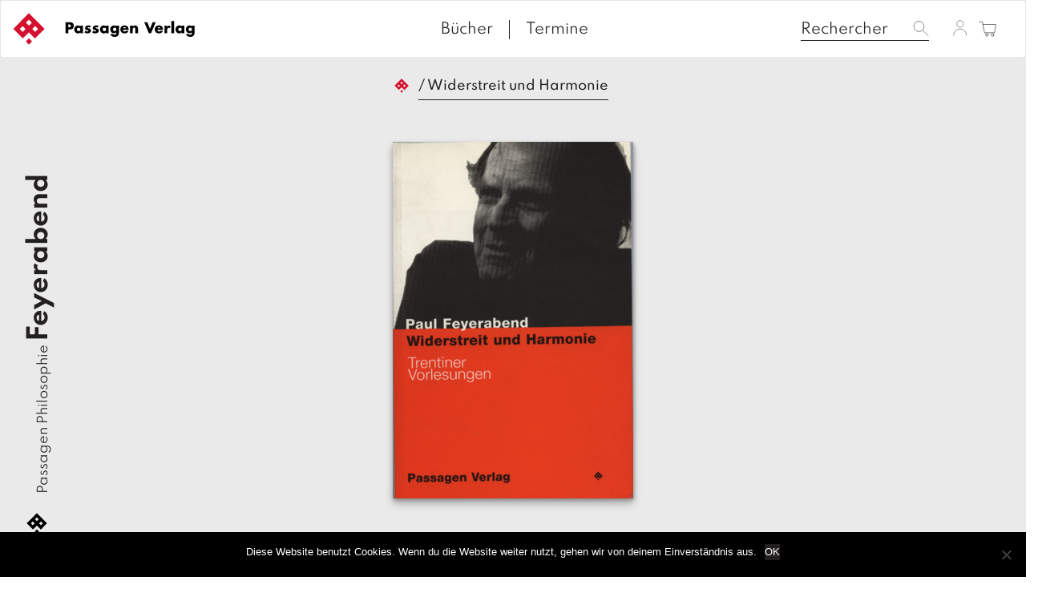

--- FILE ---
content_type: text/html; charset=UTF-8
request_url: https://www.passagen.at/fr/gesamtverzeichnis/philosophie/widerstreit-und-harmonie/
body_size: 14124
content:
<!DOCTYPE html><html lang="fr-FR"><head><meta charset="UTF-8"><meta name="viewport" content="width=device-width, initial-scale=1"><meta http-equiv="X-UA-Compatible" content="IE=edge"><link rel="profile" href="http://gmpg.org/xfn/11"><link rel="pingback" href="https://www.passagen.at/xmlrpc.php"><link media="all" href="https://www.passagen.at/wp-content/cache/autoptimize/css/autoptimize_4c56a48f45c3750e294d13291eaa6779.css" rel="stylesheet"><link media="only screen and (max-width: 768px)" href="https://www.passagen.at/wp-content/cache/autoptimize/css/autoptimize_645e25746732f92ab8912b8a07744c57.css" rel="stylesheet"><title>Widerstreit und Harmonie &#8211; Passagen Verlag</title><meta name='robots' content='max-image-preview:large' /><link rel='dns-prefetch' href='//kit.fontawesome.com' /><link rel='dns-prefetch' href='//ajax.googleapis.com' /><link rel="alternate" type="application/rss+xml" title="Passagen Verlag &raquo; Flux" href="https://www.passagen.at/fr/feed/" /><link rel="alternate" type="application/rss+xml" title="Passagen Verlag &raquo; Flux des commentaires" href="https://www.passagen.at/fr/comments/feed/" /> <script type="text/javascript">window._wpemojiSettings = {"baseUrl":"https:\/\/s.w.org\/images\/core\/emoji\/15.0.3\/72x72\/","ext":".png","svgUrl":"https:\/\/s.w.org\/images\/core\/emoji\/15.0.3\/svg\/","svgExt":".svg","source":{"concatemoji":"https:\/\/www.passagen.at\/wp-includes\/js\/wp-emoji-release.min.js?ver=6.6.1"}};
/*! This file is auto-generated */
!function(i,n){var o,s,e;function c(e){try{var t={supportTests:e,timestamp:(new Date).valueOf()};sessionStorage.setItem(o,JSON.stringify(t))}catch(e){}}function p(e,t,n){e.clearRect(0,0,e.canvas.width,e.canvas.height),e.fillText(t,0,0);var t=new Uint32Array(e.getImageData(0,0,e.canvas.width,e.canvas.height).data),r=(e.clearRect(0,0,e.canvas.width,e.canvas.height),e.fillText(n,0,0),new Uint32Array(e.getImageData(0,0,e.canvas.width,e.canvas.height).data));return t.every(function(e,t){return e===r[t]})}function u(e,t,n){switch(t){case"flag":return n(e,"\ud83c\udff3\ufe0f\u200d\u26a7\ufe0f","\ud83c\udff3\ufe0f\u200b\u26a7\ufe0f")?!1:!n(e,"\ud83c\uddfa\ud83c\uddf3","\ud83c\uddfa\u200b\ud83c\uddf3")&&!n(e,"\ud83c\udff4\udb40\udc67\udb40\udc62\udb40\udc65\udb40\udc6e\udb40\udc67\udb40\udc7f","\ud83c\udff4\u200b\udb40\udc67\u200b\udb40\udc62\u200b\udb40\udc65\u200b\udb40\udc6e\u200b\udb40\udc67\u200b\udb40\udc7f");case"emoji":return!n(e,"\ud83d\udc26\u200d\u2b1b","\ud83d\udc26\u200b\u2b1b")}return!1}function f(e,t,n){var r="undefined"!=typeof WorkerGlobalScope&&self instanceof WorkerGlobalScope?new OffscreenCanvas(300,150):i.createElement("canvas"),a=r.getContext("2d",{willReadFrequently:!0}),o=(a.textBaseline="top",a.font="600 32px Arial",{});return e.forEach(function(e){o[e]=t(a,e,n)}),o}function t(e){var t=i.createElement("script");t.src=e,t.defer=!0,i.head.appendChild(t)}"undefined"!=typeof Promise&&(o="wpEmojiSettingsSupports",s=["flag","emoji"],n.supports={everything:!0,everythingExceptFlag:!0},e=new Promise(function(e){i.addEventListener("DOMContentLoaded",e,{once:!0})}),new Promise(function(t){var n=function(){try{var e=JSON.parse(sessionStorage.getItem(o));if("object"==typeof e&&"number"==typeof e.timestamp&&(new Date).valueOf()<e.timestamp+604800&&"object"==typeof e.supportTests)return e.supportTests}catch(e){}return null}();if(!n){if("undefined"!=typeof Worker&&"undefined"!=typeof OffscreenCanvas&&"undefined"!=typeof URL&&URL.createObjectURL&&"undefined"!=typeof Blob)try{var e="postMessage("+f.toString()+"("+[JSON.stringify(s),u.toString(),p.toString()].join(",")+"));",r=new Blob([e],{type:"text/javascript"}),a=new Worker(URL.createObjectURL(r),{name:"wpTestEmojiSupports"});return void(a.onmessage=function(e){c(n=e.data),a.terminate(),t(n)})}catch(e){}c(n=f(s,u,p))}t(n)}).then(function(e){for(var t in e)n.supports[t]=e[t],n.supports.everything=n.supports.everything&&n.supports[t],"flag"!==t&&(n.supports.everythingExceptFlag=n.supports.everythingExceptFlag&&n.supports[t]);n.supports.everythingExceptFlag=n.supports.everythingExceptFlag&&!n.supports.flag,n.DOMReady=!1,n.readyCallback=function(){n.DOMReady=!0}}).then(function(){return e}).then(function(){var e;n.supports.everything||(n.readyCallback(),(e=n.source||{}).concatemoji?t(e.concatemoji):e.wpemoji&&e.twemoji&&(t(e.twemoji),t(e.wpemoji)))}))}((window,document),window._wpemojiSettings);</script> <link rel='stylesheet' id='jquery-style-css' href='https://ajax.googleapis.com/ajax/libs/jqueryui/1.11.1/themes/smoothness/jquery-ui.css?ver=6.6.1' type='text/css' media='all' /> <script type="text/javascript" id="cookie-notice-front-js-before">var cnArgs = {"ajaxUrl":"https:\/\/www.passagen.at\/wp-admin\/admin-ajax.php","nonce":"09a8e297da","hideEffect":"fade","position":"bottom","onScroll":false,"onScrollOffset":100,"onClick":false,"cookieName":"cookie_notice_accepted","cookieTime":2592000,"cookieTimeRejected":2592000,"globalCookie":false,"redirection":false,"cache":true,"revokeCookies":false,"revokeCookiesOpt":"automatic"};</script> <script type="text/javascript" src="https://www.passagen.at/wp-includes/js/jquery/jquery.min.js?ver=3.7.1" id="jquery-core-js"></script> <script type="text/javascript" id="wc-add-to-cart-js-extra">var wc_add_to_cart_params = {"ajax_url":"\/wp-admin\/admin-ajax.php","wc_ajax_url":"\/fr\/?wc-ajax=%%endpoint%%","i18n_view_cart":"Voir le panier","cart_url":"https:\/\/www.passagen.at\/fr\/warenkorb\/","is_cart":"","cart_redirect_after_add":"no"};</script> <script type="text/javascript" id="wc-single-product-js-extra">var wc_single_product_params = {"i18n_required_rating_text":"Veuillez s\u00e9lectionner une note","review_rating_required":"yes","flexslider":{"rtl":false,"animation":"slide","smoothHeight":true,"directionNav":false,"controlNav":"thumbnails","slideshow":false,"animationSpeed":500,"animationLoop":false,"allowOneSlide":false},"zoom_enabled":"1","zoom_options":[],"photoswipe_enabled":"1","photoswipe_options":{"shareEl":false,"closeOnScroll":false,"history":false,"hideAnimationDuration":0,"showAnimationDuration":0},"flexslider_enabled":"1"};</script> <script type="text/javascript" id="woocommerce-js-extra">var woocommerce_params = {"ajax_url":"\/wp-admin\/admin-ajax.php","wc_ajax_url":"\/fr\/?wc-ajax=%%endpoint%%"};</script> <script type="text/javascript" id="wc-cart-fragments-js-extra">var wc_cart_fragments_params = {"ajax_url":"\/wp-admin\/admin-ajax.php","wc_ajax_url":"\/fr\/?wc-ajax=%%endpoint%%","cart_hash_key":"wc_cart_hash_92effb4693b265c99dafad4b809abec6","fragment_name":"wc_fragments_92effb4693b265c99dafad4b809abec6","request_timeout":"5000"};</script> <!--[if lt IE 9]> <script type="text/javascript" src="https://www.passagen.at/wp-content/themes/passage/inc/assets/js/html5.js?ver=3.7.0" id="html5hiv-js"></script> <![endif]--> <script type="text/javascript" id="wc-gzd-unit-price-observer-queue-js-extra">var wc_gzd_unit_price_observer_queue_params = {"ajax_url":"\/wp-admin\/admin-ajax.php","wc_ajax_url":"\/fr\/?wc-ajax=%%endpoint%%","refresh_unit_price_nonce":"e424a7f86c"};</script> <script type="text/javascript" id="wc-gzd-unit-price-observer-js-extra">var wc_gzd_unit_price_observer_params = {"wrapper":".product","price_selector":{"p.price":{"is_total_price":false,"is_primary_selector":true,"quantity_selector":""}},"replace_price":"1","product_id":"36901","price_decimal_sep":",","price_thousand_sep":".","qty_selector":"input.quantity, input.qty","refresh_on_load":""};</script> <script type="text/javascript" id="wpstg-global-js-extra">var wpstg = {"nonce":"e1de349cbb"};</script> <link rel="https://api.w.org/" href="https://www.passagen.at/fr/wp-json/" /><link rel="alternate" title="JSON" type="application/json" href="https://www.passagen.at/fr/wp-json/wp/v2/product/36901" /><link rel="EditURI" type="application/rsd+xml" title="RSD" href="https://www.passagen.at/xmlrpc.php?rsd" /><meta name="generator" content="WordPress 6.6.1" /><meta name="generator" content="WooCommerce 9.1.5" /><link rel="canonical" href="https://www.passagen.at/fr/gesamtverzeichnis/philosophie/widerstreit-und-harmonie/" /><link rel='shortlink' href='https://www.passagen.at/fr/?p=36901' /><link rel="alternate" title="oEmbed (JSON)" type="application/json+oembed" href="https://www.passagen.at/fr/wp-json/oembed/1.0/embed?url=https%3A%2F%2Fwww.passagen.at%2Ffr%2Fgesamtverzeichnis%2Fphilosophie%2Fwiderstreit-und-harmonie%2F" /><link rel="alternate" title="oEmbed (XML)" type="text/xml+oembed" href="https://www.passagen.at/fr/wp-json/oembed/1.0/embed?url=https%3A%2F%2Fwww.passagen.at%2Ffr%2Fgesamtverzeichnis%2Fphilosophie%2Fwiderstreit-und-harmonie%2F&#038;format=xml" /> <script type="application/ld+json">{
            
            "@context": "https://schema.org",
            
            "@type": "Book",
            "@id": "/fr/gesamtverzeichnis/philosophie/widerstreit-und-harmonie/",
            "url": "/fr/gesamtverzeichnis/philosophie/widerstreit-und-harmonie/",
            "additionalType": "Product",
            "author": "",
            "bookFormat": "http://schema.org/Book",
            "datePublished": "1998-01-01",
            "image": ["https://www.passagen.at/wp-content/uploads/asolmerce/image-9783851653052.jpg"],
            "inLanguage": "Deutsch",
            "isbn": "978-3-85165-305-2",
            "name": "Widerstreit und Harmonie",
            "alternativeHeadline" : "Trentiner Vorlesungen",
            "numberOfPages": "176",
            "description": "(Deutsch) Der Ausspruch Wilfried Sellars‘, „Science is the measure of all things.“, der die Haltung vieler Wissenschaftler widerspiegelt, verbirgt nach Paul Feyerabend die autoritäre Ideologie eines wahren Wissens. Der Wissenschaftstheoretiker und Philosoph Feyerabend fordert dagegen die „demokratische Kritik der Wissenschaften“. Eine solche Kritik ist nach seiner Auffassung keine äußerliche Störung und Verunreinigung, sondern gehört wesentlich zur Genese von Wissen. Deshalb begibt er sich in seinen Trentiner Vorlesungen ebenso auf das Terrain des tagespolitischen Geschehens wie der Philosophie. Er untersucht nicht nur Schriften der Vorsokratiker, Sophisten, Platons und Galileis, sondern diskutiert auch Fragen der Kosmologie und Religion und kommt auf die griechische Tragödie sowie auf den Krieg in Ex-Jugoslawien zu sprechen.Einer der brillantesten Texte dieses Philosophen und sein letztes Werk, verführerisch durch den spontanen Stil der Vorlesungen, auf denen er basiert.",
            "offers": {
                    "@type": "Offer",
                    "availability": "http://schema.org/InStock",
                    "price": "20.60 ",
                    "priceCurrency": "EUR",
                    "sku" : "1023",
                    "gtin13" : "978-3-85165-305-2"
            },
            "publisher": "Engelmann, Peter",
            "keywords" : ""
        }</script> <link hreflang="de" href="https://www.passagen.at/gesamtverzeichnis/philosophie/widerstreit-und-harmonie/" rel="alternate" /><link hreflang="en" href="https://www.passagen.at/en/gesamtverzeichnis/philosophie/widerstreit-und-harmonie/" rel="alternate" /><link hreflang="fr" href="https://www.passagen.at/fr/gesamtverzeichnis/philosophie/widerstreit-und-harmonie/" rel="alternate" /><link hreflang="x-default" href="https://www.passagen.at/gesamtverzeichnis/philosophie/widerstreit-und-harmonie/" rel="alternate" /><meta name="generator" content="qTranslate-XT 3.15.2" /> <noscript><style>.woocommerce-product-gallery{ opacity: 1 !important; }</style></noscript></head><body class="product-template-default single single-product postid-36901 theme-passage cookies-not-set woocommerce woocommerce-page woocommerce-no-js"> <a class="skip-link screen-reader-text" href="#content">Skip to content</a><nav class="navbar navbar-default"><div class="container-fluid" style="width: 100%;max-width: 100%;"><div class="navbar-header"><div id="dl-menu" class="dl-menuwrapper visible-sm visible-xs visible-md"> <button class="dl-trigger" type="button" data-toggle="collapse" data-target="#main-nav" aria-controls="" aria-expanded="false" aria-label="Toggle navigation"> <span class="navbar-toggler-icon"></span> </button><ul class="dl-menu product-categories"><ul id="menu-topmenue" class="dl-menu_"><li itemscope="itemscope" itemtype="https://www.schema.org/SiteNavigationElement" id="menu-item-37680" class="menu-item menu-item-type-post_type menu-item-object-page current_page_parent menu-item-37680 nav-item"><a title="Bücher" href="https://www.passagen.at/fr/buecher/" class="nav-link">Bücher</a></li><li itemscope="itemscope" itemtype="https://www.schema.org/SiteNavigationElement" id="menu-item-37683" class="menu-item menu-item-type-post_type menu-item-object-page menu-item-37683 nav-item"><a title="Termine" href="https://www.passagen.at/fr/veranstaltungen/" class="nav-link">Termine</a></li></ul><ul class="product-categories dl_menu"><li style="list-style-type: none;"><ul class="product-categories"><li style="list-style-type: none;"><ul class="product-categories"><li class="cat-item sb-link non-gv"><a href="https://www.passagen.at/neuerscheinungen/?orderby=release_list&npc=1" title="(Deutsch) Neuerscheinungen">(Deutsch) Neuerscheinungen</a></li><li class="cat-item cat-parent gv"><a href="/?post_type=product&amp;gv=y">Gesamtverzeichnis</a><ul class="product-categories">(Deutsch)<li class="cat-item cat-item-13927"><a href="https://www.passagen.at/fr/produkt-kategorie/08-maerz-buecher-zum-frauentag/">08. März: Bücher zum Frauentag</a></li><li class="cat-item cat-item-13987"><a href="https://www.passagen.at/fr/produkt-kategorie/100-jahre-lyotard/">100 Jahre Lyotard</a></li><li class="cat-item cat-item-14028"><a href="https://www.passagen.at/fr/produkt-kategorie/40-jahre-edition-passagen-zum-jubilaeumspreis-3/">40 Jahre Edition Passagen - zum Jubiläumspreis</a></li><li class="cat-item cat-item-11593"><a href="https://www.passagen.at/fr/produkt-kategorie/architektur/">Architektur</a></li><li class="cat-item cat-item-11596"><a href="https://www.passagen.at/fr/produkt-kategorie/bestseller/">Bestseller</a></li><li class="cat-item cat-item-11599"><a href="https://www.passagen.at/fr/produkt-kategorie/forum/">Forum</a></li><li class="cat-item cat-item-11594"><a href="https://www.passagen.at/fr/produkt-kategorie/gesellschaft/">Gesellschaft</a></li><li class="cat-item cat-item-11598"><a href="https://www.passagen.at/fr/produkt-kategorie/gespraeche/">Gespräche</a></li><li class="cat-item cat-item-13671"><a href="https://www.passagen.at/fr/produkt-kategorie/gewalt-krieg-konflikt/">Gewalt-Krieg-Konflikt</a></li><li class="cat-item cat-item-13582"><a href="https://www.passagen.at/fr/produkt-kategorie/hefte/">Hefte</a></li><li class="cat-item cat-item-13773"><a href="https://www.passagen.at/fr/produkt-kategorie/hellmut-flashar/">Hellmut Flashar</a></li><li class="cat-item cat-item-13756"><a href="https://www.passagen.at/fr/produkt-kategorie/in-vorbereitung/">In Vorbereitung</a></li><li class="cat-item cat-item-13934"><a href="https://www.passagen.at/fr/produkt-kategorie/kafka-jahr-2024/">Kafka-Jahr 2024</a></li><li class="cat-item cat-item-13914"><a href="https://www.passagen.at/fr/produkt-kategorie/kant-jahr-2024/">Kant-Jahr 2024</a></li><li class="cat-item cat-item-11595"><a href="https://www.passagen.at/fr/produkt-kategorie/kunst/">Kunst</a></li><li class="cat-item cat-item-11601"><a href="https://www.passagen.at/fr/produkt-kategorie/literatur/">Literatur</a></li><li class="cat-item cat-item-13699"><a href="https://www.passagen.at/fr/produkt-kategorie/medien/">Medien</a></li><li class="cat-item cat-item-13673"><a href="https://www.passagen.at/fr/produkt-kategorie/migration-und-toleranz/">Migration und Toleranz</a></li><li class="cat-item cat-item-11604"><a href="https://www.passagen.at/fr/produkt-kategorie/neu-erschienen/">neu erschienen</a></li><li class="cat-item cat-item-13672"><a href="https://www.passagen.at/fr/produkt-kategorie/osteuropa-russland/">Osteuropa-Russland</a></li><li class="cat-item cat-item-13921"><a href="https://www.passagen.at/fr/produkt-kategorie/passagen-auf-englisch/">Passagen auf Englisch</a></li><li class="cat-item cat-item-11605"><a href="https://www.passagen.at/fr/produkt-kategorie/passagen-thema/">Passagen Thema</a></li><li class="cat-item cat-item-13831"><a href="https://www.passagen.at/fr/produkt-kategorie/peter-weibel/">Peter Weibel</a></li><li class="cat-item cat-item-11602 current-cat"><a href="https://www.passagen.at/fr/produkt-kategorie/philosophie/">Philosophie</a></li><li class="cat-item cat-item-13833"><a href="https://www.passagen.at/fr/produkt-kategorie/poesie/">Poesie</a></li><li class="cat-item cat-item-13763"><a href="https://www.passagen.at/fr/produkt-kategorie/postkolonialismus/">Postkolonialismus</a></li><li class="cat-item cat-item-13830"><a href="https://www.passagen.at/fr/produkt-kategorie/psychoanalyse/">Psychoanalyse</a></li><li class="cat-item cat-item-11600"><a href="https://www.passagen.at/fr/produkt-kategorie/themenschwerpunkt-demokratie/">Themenschwerpunkt Demokratie</a></li><li class="cat-item cat-item-13832"><a href="https://www.passagen.at/fr/produkt-kategorie/themenschwerpunkt-juedische-bezuege/">Themenschwerpunkt: Jüdische Bezüge</a></li><li class="cat-item cat-item-13757"><a href="https://www.passagen.at/fr/produkt-kategorie/ungehorsam/">Ungehorsam</a></li><li class="cat-item cat-item-13835"><a href="https://www.passagen.at/fr/produkt-kategorie/unsere-buecher-fuer-die-leipziger-buchmesse/">Unsere Bücher für die Leipziger Buchmesse</a></li><li class="cat-item cat-item-14074"><a href="https://www.passagen.at/fr/produkt-kategorie/unsere-sommerempfehlungen/">Unsere Sommerempfehlungen</a></li><li class="cat-item cat-item-14096"><a href="https://www.passagen.at/fr/produkt-kategorie/unsere-weihnachtsempfehlungen/">Unsere Weihnachtsempfehlungen</a></li><li class="cat-item cat-item-13580"><a href="https://www.passagen.at/fr/produkt-kategorie/unkategorisiert/">Unkategorisiert</a></li></ul></li></ul></li></ul></li></ul><ul class="product-categories"><li class="cat-item sb-link cat-parent"> <a href="https://www.passagen.at/reihe/?r=1" title="(Deutsch) Reihen">(Deutsch) Reihen</a><ul class="product_categories product-categories"><li class="sb-link cat-item cat-item-4871"><a href="https://www.passagen.at/fr/reihe/dvd-buch/">DVD-Buch</a></li><li class="sb-link cat-item cat-item-4872"><a href="https://www.passagen.at/fr/reihe/edition-passagen/">Edition Passagen</a></li><li class="sb-link cat-item cat-item-13609"><a href="https://www.passagen.at/fr/reihe/hors-serie/">Hors Série</a></li><li class="sb-link cat-item cat-item-4873"><a href="https://www.passagen.at/fr/reihe/juedische-passagen/">Jüdische Passagen</a></li><li class="sb-link cat-item cat-item-4874"><a href="https://www.passagen.at/fr/reihe/klagenfurter-beitraege-zur-philosophie-und-kulturwissenschaft/">Klagenfurter Beiträge zur Philosophie und Kulturwissenschaft</a></li><li class="sb-link cat-item cat-item-13976"><a href="https://www.passagen.at/fr/reihe/kremser-thesen/">Kremser Thesen</a></li><li class="sb-link cat-item cat-item-4875"><a href="https://www.passagen.at/fr/reihe/neue-juedische-passagen/">Neue Jüdische Passagen.</a></li><li class="sb-link cat-item cat-item-4876"><a href="https://www.passagen.at/fr/reihe/passagen-afrika/">Passagen Afrika</a></li><li class="sb-link cat-item cat-item-4877"><a href="https://www.passagen.at/fr/reihe/passagen-anthropologie/">Passagen Anthropologie</a></li><li class="sb-link cat-item cat-item-4878"><a href="https://www.passagen.at/fr/reihe/passagen-architektur/">Passagen Architektur</a></li><li class="sb-link cat-item cat-item-4879"><a href="https://www.passagen.at/fr/reihe/passagen-diskursforschung/">Passagen Diskursforschung</a></li><li class="sb-link cat-item cat-item-4880"><a href="https://www.passagen.at/fr/reihe/passagen-einfuehrung/">Passagen Einführung</a></li><li class="sb-link cat-item cat-item-4881"><a href="https://www.passagen.at/fr/reihe/passagen-europa-sued-ost/">Passagen Europa Süd-Ost.</a></li><li class="sb-link cat-item cat-item-4882"><a href="https://www.passagen.at/fr/reihe/passagen-forum/">Passagen Forum</a></li><li class="sb-link cat-item cat-item-4883"><a href="https://www.passagen.at/fr/reihe/passagen-gesellschaft/">Passagen Gesellschaft</a></li><li class="sb-link cat-item cat-item-4884"><a href="https://www.passagen.at/fr/reihe/passagen-gespraeche/">Passagen Gespräche</a></li><li class="sb-link cat-item cat-item-4885"><a href="https://www.passagen.at/fr/reihe/passagen-hefte/">Passagen Hefte</a></li><li class="sb-link cat-item cat-item-4886"><a href="https://www.passagen.at/fr/reihe/passagen-humanwissenschaften-zeitdiagnosen/">Passagen Humanwissenschaften |Zeitdiagnosen</a></li><li class="sb-link cat-item cat-item-4887"><a href="https://www.passagen.at/fr/reihe/passagen-kulturwissenschaften/">Passagen Kulturwissenschaften</a></li><li class="sb-link cat-item cat-item-4888"><a href="https://www.passagen.at/fr/reihe/passagen-kunst/">Passagen Kunst</a></li><li class="sb-link cat-item cat-item-4889"><a href="https://www.passagen.at/fr/reihe/passagen-kunst-film/">Passagen Kunst | Film</a></li><li class="sb-link cat-item cat-item-4890"><a href="https://www.passagen.at/fr/reihe/passagen-literatur/">Passagen Literatur</a></li><li class="sb-link cat-item cat-item-4891"><a href="https://www.passagen.at/fr/reihe/passagen-literaturprogramm/">Passagen Literaturprogramm</a></li><li class="sb-link cat-item cat-item-4892"><a href="https://www.passagen.at/fr/reihe/passagen-literaturtheorie/">Passagen Literaturtheorie</a></li><li class="sb-link cat-item cat-item-4893"><a href="https://www.passagen.at/fr/reihe/passagen-literaturwissenschaft/">Passagen Literaturwissenschaft</a></li><li class="sb-link cat-item cat-item-4894"><a href="https://www.passagen.at/fr/reihe/passagen-oekonomie/">Passagen Ökonomie</a></li><li class="sb-link cat-item cat-item-4895"><a href="https://www.passagen.at/fr/reihe/passagen-orte-des-gedaechtnisses/">Passagen Orte des Gedächtnisses</a></li><li class="sb-link cat-item cat-item-4896"><a href="https://www.passagen.at/fr/reihe/passagen-paedagogik/">Passagen Pädagogik</a></li><li class="sb-link cat-item cat-item-4897"><a href="https://www.passagen.at/fr/reihe/passagen-philosophie/">Passagen Philosophie</a></li><li class="sb-link cat-item cat-item-4898"><a href="https://www.passagen.at/fr/reihe/passagen-philosophie-communications-in-the-21st-century/">Passagen Philosophie | Communications in the 21st Century</a></li><li class="sb-link cat-item cat-item-4899"><a href="https://www.passagen.at/fr/reihe/passagen-philosophische-theologie/">Passagen Philosophische Theologie</a></li><li class="sb-link cat-item cat-item-4900"><a href="https://www.passagen.at/fr/reihe/passagen-politik/">Passagen Politik</a></li><li class="sb-link cat-item cat-item-4901"><a href="https://www.passagen.at/fr/reihe/passagen-religion-und-politik/">Passagen Religion und Politik</a></li><li class="sb-link cat-item cat-item-4902"><a href="https://www.passagen.at/fr/reihe/passagen-schwarze-reihe/">Passagen Schwarze Reihe</a></li><li class="sb-link cat-item cat-item-4903"><a href="https://www.passagen.at/fr/reihe/passagen-thema/">Passagen Thema</a></li><li class="sb-link cat-item cat-item-4904"><a href="https://www.passagen.at/fr/reihe/passagen-wissenschaft-transformation-politik/">Passagen Wissenschaft &#8211; Transformation &#8211; Politik</a></li><li class="sb-link cat-item cat-item-4905"><a href="https://www.passagen.at/fr/reihe/passagen-wissenschaft-und-bildung/">Passagen Wissenschaft und Bildung</a></li><li class="sb-link cat-item cat-item-4907"><a href="https://www.passagen.at/fr/reihe/passagen-x-media/">Passagen X-Media</a></li><li class="sb-link cat-item cat-item-4906"><a href="https://www.passagen.at/fr/reihe/passagen-xmedia/">Passagen Xmedia</a></li><li class="sb-link cat-item cat-item-4908"><a href="https://www.passagen.at/fr/reihe/passagen-zeitgeschehen/">Passagen Zeitgeschehen</a></li><li class="sb-link cat-item cat-item-4909"><a href="https://www.passagen.at/fr/reihe/passagen-zeitgeschichte/">Passagen Zeitgeschichte</a></li><li class="sb-link cat-item cat-item-4910"><a href="https://www.passagen.at/fr/reihe/reihe-civil-society-der-oesterreichischen-forschungsgemeinschaft/">Reihe Civil Society der Österreichischen Forschungsgemeinschaft</a></li><li class="sb-link cat-item cat-item-4911"><a href="https://www.passagen.at/fr/reihe/reihe-sozialethik-der-oesterreichischen-forschungsgemeinschaft/">Reihe Sozialethik der Österreichischen Forschungsgemeinschaft</a></li><li class="sb-link cat-item cat-item-4912"><a href="https://www.passagen.at/fr/reihe/social-science-perspectives/">Social Science Perspectives</a></li><li class="sb-link cat-item cat-item-4913"><a href="https://www.passagen.at/fr/reihe/studien-zur-moderne/">Studien zur Moderne</a></li></ul></li></ul><ul class="product-categories"><li class="cat-item non-gv sb-link cat-parent"><a href="https://www.passagen.at/veranstaltungen/?epc=1" title="(Deutsch) Termine">(Deutsch) Termine</a><ul class="product-categories"><li class="cat-item cat-item-242"><a href="https://www.passagen.at/veranstaltungen/archiv/?epc=2">Archiv</a></li></ul></li></ul></ul></div><form class="search-form visible-md visible-sm visible-xs" id="mobile_search_ctn" role="search" style="display:none !important;" method="get" action="https://www.passagen.at/fr/"> <label> <input type="search" placeholder="Rechercher" value="" name="s" title="Search for:"> </label> <button type="submit" class="search-submit btn btn-default"><img style="height: 22px;" src="https://www.passagen.at/wp-content/themes/passage/img/Passagen_WEBSEITE_LAYOUT-search.svg" ></button></form> <a class="navbar-brand" href="/"> <img src="https://www.passagen.at/wp-content/themes/passage/img/PassagenVerlag_Logo_ROT-02.svg" class="small__logo"> <img style="width: calc( 100% - 80px );max-width: 180px;margin-left: 10px;max-height: 20px;" src="https://www.passagen.at/wp-content/themes/passage/img/passagenverlag_logo_text.svg" class="page__logo" alt="" title="Passagen Verlag Logo"> </a> <span id="mobile_search" class="visible-md visible-sm visible-xs"><img style="height: 22px;" src="https://www.passagen.at/wp-content/themes/passage/img/Passagen_WEBSEITE_LAYOUT-search.svg" ></span> <a id="cart_mobile" class="visible-md visible-sm visible-xs" href="https://www.passagen.at/fr/warenkorb/" title="Voir Panier d'achat"> <img style="height: 25px;" src="https://www.passagen.at/wp-content/themes/passage/img/Passagen_WEBSEITE_LAYOUT-cart.svg" ></span> </a> <a id="profile_mobile" class="profile visible-md visible-sm visible-xs" href="https://www.passagen.at/fr/mein-konto/" title="(Deutsch) Login / Registrieren"><img style="height: 20px;" src="https://www.passagen.at/wp-content/themes/passage/img/Passagen_WEBSEITE_LAYOUT-user.svg" ></a><div class="collapse navbar-collapse navbar-top-collapse"><ul class="nav navbar-nav navbar-right nav-social"><li><form class="search-form" role="search" method="get" action="https://www.passagen.at/fr/"> <label> <input type="search" placeholder="Rechercher" value="" name="s" title="Search for:"> </label> <input type="submit" class="search-submit btn btn-default" style="display: none;" value="Search"></form></li><li> <a class="profile" href="https://www.passagen.at/fr/mein-konto/" title="(Deutsch) Login / Registrieren"><img style="height: 20px;" src="https://www.passagen.at/wp-content/themes/passage/img/Passagen_WEBSEITE_LAYOUT-user.svg" ></li><li> <a id="cart" class="cart-contents" href="https://www.passagen.at/fr/warenkorb/" title="Voir Panier d'achat"> <span class="price total-val"><span class="woocommerce-Price-amount amount"><bdi>0,00&nbsp;<span class="woocommerce-Price-currencySymbol">&euro;</span></bdi></span></span> <img style="width: 23px;" src="https://www.passagen.at/wp-content/themes/passage/img/Passagen_WEBSEITE_LAYOUT-cart.svg" > </a></li></ul><ul id="menu-topmenue-1" class="nav navbar-nav nav-menu"><li itemscope="itemscope" itemtype="https://www.schema.org/SiteNavigationElement" class="menu-item menu-item-type-post_type menu-item-object-page current_page_parent menu-item-37680 nav-item"><a title="Bücher" href="https://www.passagen.at/fr/buecher/" class="nav-link">Bücher</a></li><li itemscope="itemscope" itemtype="https://www.schema.org/SiteNavigationElement" class="menu-item menu-item-type-post_type menu-item-object-page menu-item-37683 nav-item"><a title="Termine" href="https://www.passagen.at/fr/veranstaltungen/" class="nav-link">Termine</a></li></ul></div></div></div></nav><ul class="language-chooser language-chooser-text qtranxs_language_chooser" id="qtranslate-chooser"><li class="lang-de"><a href="https://www.passagen.at/de/gesamtverzeichnis/philosophie/widerstreit-und-harmonie/" title="D (de)" class="qtranxs_text qtranxs_text_de"><span>D</span></a></li><li class="lang-en"><a href="https://www.passagen.at/en/gesamtverzeichnis/philosophie/widerstreit-und-harmonie/" title="E (en)" class="qtranxs_text qtranxs_text_en"><span>E</span></a></li><li class="lang-fr active"><a href="https://www.passagen.at/fr/gesamtverzeichnis/philosophie/widerstreit-und-harmonie/" title="F (fr)" class="qtranxs_text qtranxs_text_fr"><span>F</span></a></li></ul><div class="qtranxs_widget_end"></div><div id="page" class="page book"><div class="container-fullwidth"><div class="row"><div class="col-sm-12 breadcrumb-container"><div id="breadcrumbs"><a href="https://www.passagen.at/fr"></a> <span>/</span> <a href="https://www.passagen.at/fr/produkt-kategorie/philosophie/"></a> <span>/</span> <span>Widerstreit und Harmonie</span></div></div><section id="primary" class="content-area col-sm-12 col-md-12 col-lg-12"><main id="main" class="site-main" role="main"><div class="woocommerce-notices-wrapper"></div><div class="col-sm-12 content"><div class="row"><div id="product-36901" class="product type-product post-36901 status-publish first instock product_cat-philosophie product_tag-galilei-galileo product_tag-kosmologie product_tag-platon product_tag-religion product_tag-sophisten product_tag-tagespolitisches-geschehen product_tag-vorsokratiker has-post-thumbnail taxable shipping-taxable purchasable product-type-simple"><div class="container-fullwidth"><div class="book-foto hidden-sm hidden-xs"><div class="book-foto-wrapper" style=""> <a href="https://www.passagen.at/wp-content/uploads/asolmerce/image-9783851653052.jpg" target="_blank" class="cover"> <img width="300" height="445" src="https://www.passagen.at/wp-content/uploads/asolmerce/image-9783851653052-300x445.jpg" class="attachment-shop_single size-shop_single wp-post-image" alt="" decoding="async" fetchpriority="high" srcset="https://www.passagen.at/wp-content/uploads/asolmerce/image-9783851653052-300x445.jpg 300w, https://www.passagen.at/wp-content/uploads/asolmerce/image-9783851653052-202x300.jpg 202w, https://www.passagen.at/wp-content/uploads/asolmerce/image-9783851653052-150x222.jpg 150w, https://www.passagen.at/wp-content/uploads/asolmerce/image-9783851653052-180x267.jpg 180w, https://www.passagen.at/wp-content/uploads/asolmerce/image-9783851653052.jpg 437w" sizes="(max-width: 300px) 100vw, 300px" /> </a></div></div><div class='single_product_meta_text'><img src='https://www.passagen.at/wp-content/themes/passage/img/PassagenVerlag_Logo_SCHWARZ-02.svg'> <span class="taxonomy"><a href="https://www.passagen.at/fr/reihe/passagen-philosophie/" rel="tag">Passagen Philosophie</a> <span class='author'><a href="https://www.passagen.at/fr/autoren/paul-k-feyerabend-1/">Feyerabend</a> </span></div></div><div class="book-content"><div class="container-fluid book-content-row main-content-row"><div class="col-md-6 col-md-push-3 col-center" id="content"><div class="book-header"><h3 class="author_title"><a href="https://www.passagen.at/fr/autoren/paul-k-feyerabend-1/">Paul K Feyerabend</a></h3><h1>Widerstreit und Harmonie</h1><h4>Trentiner Vorlesungen</h4><div class="book-foto visible-sm visible-xs"><div class="book-foto-wrapper"> <img width="300" height="445" src="https://www.passagen.at/wp-content/uploads/asolmerce/image-9783851653052-300x445.jpg" class="attachment-shop_single size-shop_single wp-post-image" alt="" decoding="async" srcset="https://www.passagen.at/wp-content/uploads/asolmerce/image-9783851653052-300x445.jpg 300w, https://www.passagen.at/wp-content/uploads/asolmerce/image-9783851653052-202x300.jpg 202w, https://www.passagen.at/wp-content/uploads/asolmerce/image-9783851653052-150x222.jpg 150w, https://www.passagen.at/wp-content/uploads/asolmerce/image-9783851653052-180x267.jpg 180w, https://www.passagen.at/wp-content/uploads/asolmerce/image-9783851653052.jpg 437w" sizes="(max-width: 300px) 100vw, 300px" /><script>jQuery(document).ready(function() { jQuery("a.cover").magnificPopup({type:"image"});});</script> </div><div class="buy paper" style="display:none;"> <span class="price invert"><span class="woocommerce-Price-amount amount"><bdi>20,60&nbsp;<span class="woocommerce-Price-currencySymbol">&euro;</span></bdi></span></span><form class="cart" action="https://www.passagen.at/fr/gesamtverzeichnis/philosophie/widerstreit-und-harmonie/" method="post" enctype='multipart/form-data'><div class="quantity"> <label class="screen-reader-text" for="quantity_696cbd80b393b">quantité de Widerstreit und Harmonie</label> <input
 type="number"
 id="quantity_696cbd80b393b"
 class="input-text qty text"
 name="quantity"
 value="1"
 aria-label="Quantité de produits"
 size="4"
 min="1"
 max=""
 step="1"
 placeholder=""
 inputmode="numeric"
 autocomplete="off"
 /></div> <button type="submit" name="add-to-cart" value="36901" class="single_add_to_cart_button button alt">acheter</button></form><div class="clear"></div></div></div></div><div class="art"><p class="qtranxs-available-languages-message qtranxs-available-languages-message-fr">Désolé, cet article est seulement disponible en <a href="https://www.passagen.at/de/gesamtverzeichnis/philosophie/widerstreit-und-harmonie/" class="qtranxs-available-language-link qtranxs-available-language-link-de" title="Deutsch">Deutsch</a>.</p></div></div><div id="sidebar-left" class="col-md-3 col-md-pull-6 col-left"><h3><span>Autor*in</span></h3><div class="woocommerce-loop-product__author"><div class="author-img"><img width="200" height="267" src="https://www.passagen.at/wp-content/uploads/asolmerce/portrait-paul-k-feyerabend.jpg" class="attachment-shop_single size-shop_single" alt="" itemprop="image" decoding="async" srcset="https://www.passagen.at/wp-content/uploads/asolmerce/portrait-paul-k-feyerabend.jpg 200w, https://www.passagen.at/wp-content/uploads/asolmerce/portrait-paul-k-feyerabend-150x200.jpg 150w, https://www.passagen.at/wp-content/uploads/asolmerce/portrait-paul-k-feyerabend-180x240.jpg 180w" sizes="(max-width: 200px) 100vw, 200px" /></div></div><div class="product-tags"><h3><span>verwandte Themen</span></h3> <span class="tag"><a href="https://www.passagen.at/fr/produkt-schlagwort/galilei-galileo/" rel="tag">Galilei, Galileo</a></span> | <span class="tag"><a href="https://www.passagen.at/fr/produkt-schlagwort/kosmologie/" rel="tag">Kosmologie</a></span> | <span class="tag"><a href="https://www.passagen.at/fr/produkt-schlagwort/platon/" rel="tag">Platon</a></span> | <span class="tag"><a href="https://www.passagen.at/fr/produkt-schlagwort/religion/" rel="tag">Religion</a></span> | <span class="tag"><a href="https://www.passagen.at/fr/produkt-schlagwort/sophisten/" rel="tag">Sophisten</a></span> | <span class="tag"><a href="https://www.passagen.at/fr/produkt-schlagwort/tagespolitisches-geschehen/" rel="tag">Tagespolitisches Geschehen</a></span> | <span class="tag"><a href="https://www.passagen.at/fr/produkt-schlagwort/vorsokratiker/" rel="tag">Vorsokratiker</a></span></div></div><div class="product-information col-md-3"><div class="title"><strong> Details</strong></div><div><span class="tab">Einband</span> (Deutsch) Paperback</div><div><span class="tab">(Deutsch) Umfang</span> <span itemprop="numberOfPages">176</span> (Deutsch) Seiten</div><div><span class="tab">Format</span> 23,5 x 15,5</div><div><span class="tab">Auflage</span>1,</div><div><span class="tab">ISBN</span> 978-3-85165-305-2</div><div><span class="tab">(Deutsch) Ersch.Datum</span> Januar 1998</div><div><span class="tab">(Deutsch) Reihe</span><a href="https://www.passagen.at/fr/reihe/passagen-philosophie/" rel="tag">Passagen Philosophie</a></div><div style='display: flex;flex-direction: row;'><span class='tab'>Übersetzt von</span> <a href="https://www.passagen.at/autoren/sebastian-roedl-1/" title=" Sebastian Rödl"> Sebastian Rödl</a></div></div></div><div class="container-fluid book-content-row"><div class="col-md-3 col-left"><div id="material"></div></div><div class="col-md-6 col-center"><div class="buy"><div class="price invert"><span class="woocommerce-Price-amount amount"><bdi>20,60&nbsp;<span class="woocommerce-Price-currencySymbol">&euro;</span></bdi></span></div><div class="price-suffix">(Deutsch) Preis inkl. Ust. exkl. Versandkosten<br>(Deutsch) ab 100€ versandkostenfrei in De,AT,S</div><form class="cart" action="https://www.passagen.at/fr/gesamtverzeichnis/philosophie/widerstreit-und-harmonie/" method="post" enctype='multipart/form-data'><div class="quantity"> <label class="screen-reader-text" for="quantity_696cbd80b44b0">quantité de Widerstreit und Harmonie</label> <input
 type="number"
 id="quantity_696cbd80b44b0"
 class="input-text qty text"
 name="quantity"
 value="1"
 aria-label="Quantité de produits"
 size="4"
 min="1"
 max=""
 step="1"
 placeholder=""
 inputmode="numeric"
 autocomplete="off"
 /></div> <button type="submit" name="add-to-cart" value="36901" class="single_add_to_cart_button button alt">acheter</button></form><div class="clear"></div></div><div class="pressestimmen"></div></div><div class="col-md-3 col-right"></div></div><div class="container-fluid book-content-row related-products"><h3><span>(Deutsch) Wir empfehlen außerdem</span></h3><div class="product-wheel"><div class="product-wheel-inner glide__track" data-glide-el="track"><ul class="glide__slides"><li> <a href="https://www.passagen.at/fr/gesamtverzeichnis/in-vorbereitung/freiheit-fuer-den-widerspruch/" class="woocommerce-LoopProduct-link woocommerce-loop-product__link"><div class="imagewrapper"><img src="https://www.passagen.at/wp-content/uploads/woocommerce-placeholder.png" alt="Placeholder" width="101" height="140" /></div><div class="woocommerce-loop-product__author">Hermann Levin Goldschmidt</div><h5 class="woocommerce-loop-product__title">(Deutsch) Freiheit für den Widerspruch</h5><div class='woocommerce-loop-product__subtitle'>Neuausgabe mit einer Einleitung von Willi...</div> </a><p class="wc-gzd-additional-info wc-gzd-additional-info-loop tax-info">incl. VAT</p><p class="wc-gzd-additional-info wc-gzd-additional-info-loop shipping-costs-info">zzgl. <a href="" target="_blank">Versandkosten</a></p></li><li> <a href="https://www.passagen.at/fr/gesamtverzeichnis/in-vorbereitung/voiles-2/" class="woocommerce-LoopProduct-link woocommerce-loop-product__link"><div class="imagewrapper"><img src="https://www.passagen.at/wp-content/uploads/woocommerce-placeholder.png" alt="Placeholder" width="101" height="140" /></div><div class="woocommerce-loop-product__author">Hélène Cixous / Jacques Derrida</div><h5 class="woocommerce-loop-product__title">(Deutsch) Voiles</h5><div class='woocommerce-loop-product__subtitle'>Schleier und Segel</div> </a><p class="wc-gzd-additional-info wc-gzd-additional-info-loop tax-info">incl. VAT</p><p class="wc-gzd-additional-info wc-gzd-additional-info-loop shipping-costs-info">zzgl. <a href="" target="_blank">Versandkosten</a></p></li><li> <a href="https://www.passagen.at/fr/gesamtverzeichnis/in-vorbereitung/meeresgeliebte/" class="woocommerce-LoopProduct-link woocommerce-loop-product__link"><div class="imagewrapper"><img width="150" height="259" src="https://www.passagen.at/wp-content/uploads/asolmerce/image-9783709206614-150x259.jpg" class="attachment-shop_catalog size-shop_catalog wp-post-image" alt="" decoding="async" loading="lazy" srcset="https://www.passagen.at/wp-content/uploads/asolmerce/image-9783709206614-150x259.jpg 150w, https://www.passagen.at/wp-content/uploads/asolmerce/image-9783709206614-174x300.jpg 174w, https://www.passagen.at/wp-content/uploads/asolmerce/image-9783709206614-300x517.jpg 300w, https://www.passagen.at/wp-content/uploads/asolmerce/image-9783709206614-232x400.jpg 232w, https://www.passagen.at/wp-content/uploads/asolmerce/image-9783709206614-180x310.jpg 180w, https://www.passagen.at/wp-content/uploads/asolmerce/image-9783709206614.jpg 376w" sizes="(max-width: 150px) 100vw, 150px" /></div><div class="woocommerce-loop-product__author">Luce Irigaray</div><h5 class="woocommerce-loop-product__title">(Deutsch) Meeresgeliebte</h5><div class='woocommerce-loop-product__subtitle'>Von Friedrich Nietzsche</div> </a><p class="wc-gzd-additional-info wc-gzd-additional-info-loop tax-info">incl. VAT</p><p class="wc-gzd-additional-info wc-gzd-additional-info-loop shipping-costs-info">zzgl. <a href="" target="_blank">Versandkosten</a></p></li><li> <a href="https://www.passagen.at/fr/gesamtverzeichnis/neu-erschienen/zur-desorientierung-der-welt-2/" class="woocommerce-LoopProduct-link woocommerce-loop-product__link"><div class="imagewrapper"><img width="150" height="231" src="https://www.passagen.at/wp-content/uploads/asolmerce/image-9783709206430-150x231.jpg" class="attachment-shop_catalog size-shop_catalog wp-post-image" alt="" decoding="async" loading="lazy" srcset="https://www.passagen.at/wp-content/uploads/asolmerce/image-9783709206430-150x231.jpg 150w, https://www.passagen.at/wp-content/uploads/asolmerce/image-9783709206430-194x300.jpg 194w, https://www.passagen.at/wp-content/uploads/asolmerce/image-9783709206430-300x463.jpg 300w, https://www.passagen.at/wp-content/uploads/asolmerce/image-9783709206430-259x400.jpg 259w, https://www.passagen.at/wp-content/uploads/asolmerce/image-9783709206430-180x278.jpg 180w, https://www.passagen.at/wp-content/uploads/asolmerce/image-9783709206430.jpg 420w" sizes="(max-width: 150px) 100vw, 150px" /></div><div class="woocommerce-loop-product__author">Alain Badiou</div><h5 class="woocommerce-loop-product__title">(Deutsch) Zur Desorientierung der Welt</h5><div class='woocommerce-loop-product__subtitle'></div> </a><p class="wc-gzd-additional-info wc-gzd-additional-info-loop tax-info">incl. VAT</p><p class="wc-gzd-additional-info wc-gzd-additional-info-loop shipping-costs-info">zzgl. <a href="" target="_blank">Versandkosten</a></p></li><li> <a href="https://www.passagen.at/fr/gesamtverzeichnis/neu-erschienen/fuer-eine-dekolonisierung-des-museums/" class="woocommerce-LoopProduct-link woocommerce-loop-product__link"><div class="imagewrapper"><img width="150" height="252" src="https://www.passagen.at/wp-content/uploads/asolmerce/image-9783709206171-150x252.jpg" class="attachment-shop_catalog size-shop_catalog wp-post-image" alt="" decoding="async" loading="lazy" srcset="https://www.passagen.at/wp-content/uploads/asolmerce/image-9783709206171-150x252.jpg 150w, https://www.passagen.at/wp-content/uploads/asolmerce/image-9783709206171-179x300.jpg 179w, https://www.passagen.at/wp-content/uploads/asolmerce/image-9783709206171-300x504.jpg 300w, https://www.passagen.at/wp-content/uploads/asolmerce/image-9783709206171-238x400.jpg 238w, https://www.passagen.at/wp-content/uploads/asolmerce/image-9783709206171-180x302.jpg 180w, https://www.passagen.at/wp-content/uploads/asolmerce/image-9783709206171.jpg 386w" sizes="(max-width: 150px) 100vw, 150px" /></div><div class="woocommerce-loop-product__author">Françoise Vergès</div><h5 class="woocommerce-loop-product__title">(Deutsch) Für eine Dekolonisierung des Museums</h5><div class='woocommerce-loop-product__subtitle'></div> </a><p class="wc-gzd-additional-info wc-gzd-additional-info-loop tax-info">incl. VAT</p><p class="wc-gzd-additional-info wc-gzd-additional-info-loop shipping-costs-info">zzgl. <a href="" target="_blank">Versandkosten</a></p></li><li> <a href="https://www.passagen.at/fr/gesamtverzeichnis/neu-erschienen/die-scham/" class="woocommerce-LoopProduct-link woocommerce-loop-product__link"><div class="imagewrapper"><img width="150" height="252" src="https://www.passagen.at/wp-content/uploads/asolmerce/image-9783709206010-150x252.jpg" class="attachment-shop_catalog size-shop_catalog wp-post-image" alt="" decoding="async" loading="lazy" srcset="https://www.passagen.at/wp-content/uploads/asolmerce/image-9783709206010-150x252.jpg 150w, https://www.passagen.at/wp-content/uploads/asolmerce/image-9783709206010-179x300.jpg 179w, https://www.passagen.at/wp-content/uploads/asolmerce/image-9783709206010-300x504.jpg 300w, https://www.passagen.at/wp-content/uploads/asolmerce/image-9783709206010-238x400.jpg 238w, https://www.passagen.at/wp-content/uploads/asolmerce/image-9783709206010-180x302.jpg 180w, https://www.passagen.at/wp-content/uploads/asolmerce/image-9783709206010.jpg 386w" sizes="(max-width: 150px) 100vw, 150px" /></div><div class="woocommerce-loop-product__author">Frédéric Gros</div><h5 class="woocommerce-loop-product__title">(Deutsch) Die Scham</h5><div class='woocommerce-loop-product__subtitle'>Ein revolutionäres Gefühl</div> </a><p class="wc-gzd-additional-info wc-gzd-additional-info-loop tax-info">incl. VAT</p><p class="wc-gzd-additional-info wc-gzd-additional-info-loop shipping-costs-info">zzgl. <a href="" target="_blank">Versandkosten</a></p></li><li> <a href="https://www.passagen.at/fr/gesamtverzeichnis/neu-erschienen/zur-verteidigung-der-fakten/" class="woocommerce-LoopProduct-link woocommerce-loop-product__link"><div class="imagewrapper"><img width="150" height="252" src="https://www.passagen.at/wp-content/uploads/asolmerce/image-9783709206331-150x252.jpg" class="attachment-shop_catalog size-shop_catalog wp-post-image" alt="" decoding="async" loading="lazy" srcset="https://www.passagen.at/wp-content/uploads/asolmerce/image-9783709206331-150x252.jpg 150w, https://www.passagen.at/wp-content/uploads/asolmerce/image-9783709206331-179x300.jpg 179w, https://www.passagen.at/wp-content/uploads/asolmerce/image-9783709206331-300x504.jpg 300w, https://www.passagen.at/wp-content/uploads/asolmerce/image-9783709206331-238x400.jpg 238w, https://www.passagen.at/wp-content/uploads/asolmerce/image-9783709206331-180x302.jpg 180w, https://www.passagen.at/wp-content/uploads/asolmerce/image-9783709206331.jpg 386w" sizes="(max-width: 150px) 100vw, 150px" /></div><div class="woocommerce-loop-product__author">Géraldine Muhlmann</div><h5 class="woocommerce-loop-product__title">(Deutsch) Zur Verteidigung der Fakten</h5><div class='woocommerce-loop-product__subtitle'></div> </a><p class="wc-gzd-additional-info wc-gzd-additional-info-loop tax-info">incl. VAT</p><p class="wc-gzd-additional-info wc-gzd-additional-info-loop shipping-costs-info">zzgl. <a href="" target="_blank">Versandkosten</a></p></li><li> <a href="https://www.passagen.at/fr/gesamtverzeichnis/in-vorbereitung/althussers-femizid/" class="woocommerce-LoopProduct-link woocommerce-loop-product__link"><div class="imagewrapper"><img src="https://www.passagen.at/wp-content/uploads/woocommerce-placeholder.png" alt="Placeholder" width="101" height="140" /></div><div class="woocommerce-loop-product__author">Francis Dupuis-Déri</div><h5 class="woocommerce-loop-product__title">(Deutsch) Althussers Femizid</h5><div class='woocommerce-loop-product__subtitle'></div> </a><p class="wc-gzd-additional-info wc-gzd-additional-info-loop tax-info">incl. VAT</p><p class="wc-gzd-additional-info wc-gzd-additional-info-loop shipping-costs-info">zzgl. <a href="" target="_blank">Versandkosten</a></p></li><li> <a href="https://www.passagen.at/fr/gesamtverzeichnis/in-vorbereitung/ueber-alain-badiou/" class="woocommerce-LoopProduct-link woocommerce-loop-product__link"><div class="imagewrapper"><img width="150" height="252" src="https://www.passagen.at/wp-content/uploads/asolmerce/image-9783709205778-150x252.png" class="attachment-shop_catalog size-shop_catalog wp-post-image" alt="" decoding="async" loading="lazy" srcset="https://www.passagen.at/wp-content/uploads/asolmerce/image-9783709205778-150x252.png 150w, https://www.passagen.at/wp-content/uploads/asolmerce/image-9783709205778-179x300.png 179w, https://www.passagen.at/wp-content/uploads/asolmerce/image-9783709205778-611x1024.png 611w, https://www.passagen.at/wp-content/uploads/asolmerce/image-9783709205778-300x503.png 300w, https://www.passagen.at/wp-content/uploads/asolmerce/image-9783709205778-239x400.png 239w, https://www.passagen.at/wp-content/uploads/asolmerce/image-9783709205778-180x302.png 180w, https://www.passagen.at/wp-content/uploads/asolmerce/image-9783709205778.png 662w" sizes="(max-width: 150px) 100vw, 150px" /></div><div class="woocommerce-loop-product__author">Alain Badiou</div><h5 class="woocommerce-loop-product__title">(Deutsch) Über Alain Badiou</h5><div class='woocommerce-loop-product__subtitle'></div> </a><p class="wc-gzd-additional-info wc-gzd-additional-info-loop tax-info">incl. VAT</p><p class="wc-gzd-additional-info wc-gzd-additional-info-loop shipping-costs-info">zzgl. <a href="" target="_blank">Versandkosten</a></p></li><li> <a href="https://www.passagen.at/fr/gesamtverzeichnis/in-vorbereitung/ferngesteuerte-gewalt-2/" class="woocommerce-LoopProduct-link woocommerce-loop-product__link"><div class="imagewrapper"><img src="https://www.passagen.at/wp-content/uploads/woocommerce-placeholder.png" alt="Placeholder" width="101" height="140" /></div><div class="woocommerce-loop-product__author">Grégoire Chamayou</div><h5 class="woocommerce-loop-product__title">(Deutsch) Ferngesteuerte Gewalt</h5><div class='woocommerce-loop-product__subtitle'>Eine Theorie der Drohne</div> </a><p class="wc-gzd-additional-info wc-gzd-additional-info-loop tax-info">incl. VAT</p><p class="wc-gzd-additional-info wc-gzd-additional-info-loop shipping-costs-info">zzgl. <a href="" target="_blank">Versandkosten</a></p></li></ul><div class="glide__arrows" data-glide-el="controls"> <button class="glide__arrow glide__arrow--left" data-glide-dir="<"><img src="https://www.passagen.at/wp-content/themes/passage/img/PV_Pfeile-left.svg" ></button> <button class="glide__arrow glide__arrow--right" data-glide-dir=">"><img src="https://www.passagen.at/wp-content/themes/passage/img/PV_Pfeile-right.svg" ></button></div></div></div></div></div></div></div></main></section></div></div></div><footer id="footer" role="contentinfo"><div id="newsletter" class="container-fluid"><form action="" method="POST"> <input type="email" name="nl-em" placeholder="Newsletter bestellen"> <button type="submit" name="submit" value="submit">absenden</button> <input type="hidden" name="nl-website" style="display:none!important"> <input type="email" name="nl-email" style="display:none!important"></form></div><div id="footer-widget" class="row m-0 border border-white bg-light"><div class="container-fluid"><div class="row"><div class="col-12 col-md-3  border border-white"><section id="text-7" class="widget widget_text"><h3 class="widget-title">(Deutsch) Passagen Verlag GmbH</h3><div class="textwidget"><p>(Deutsch) Walfischgasse 15<br /> A-1010 Wien<br /> Tel +43 (1) 513 77 61</p><p><strong>Verlagsleiter</strong><br /> Dr. Peter Engelmann</p></div></section></div><div class="col-12 col-md-3 border border-white"><section id="nav_menu-3" class="widget widget_nav_menu"><h3 class="widget-title">Der Verlag</h3><div class="menu-footer-verlag-container"><ul id="menu-footer-verlag" class="menu"><li id="menu-item-37704" class="menu-item menu-item-type-post_type menu-item-object-page current_page_parent menu-item-37704"><a href="https://www.passagen.at/fr/buecher/">Bücher</a></li><li id="menu-item-37708" class="menu-item menu-item-type-post_type menu-item-object-page menu-item-37708"><a href="https://www.passagen.at/fr/angebote/">Angebote</a></li><li id="menu-item-37702" class="menu-item menu-item-type-post_type menu-item-object-page menu-item-37702"><a href="https://www.passagen.at/fr/reihen/">Reihen</a></li><li id="menu-item-37703" class="menu-item menu-item-type-post_type menu-item-object-page menu-item-37703"><a href="https://www.passagen.at/fr/veranstaltungen/">Veranstaltungen</a></li><li id="menu-item-38095" class="menu-item menu-item-type-post_type menu-item-object-page menu-item-38095"><a href="https://www.passagen.at/fr/vertrieb/">Ver</a></li><li id="menu-item-37881" class="menu-item menu-item-type-custom menu-item-object-custom menu-item-37881"><a href="https://www.eulama.com/passagen-verlag">Foreign Rights</a></li></ul></div></section></div><div class="col-12 col-md-3 border border-white"><section id="text-8" class="widget widget_text"><h3 class="widget-title">(Deutsch) Kontakt</h3><div class="textwidget"><p>(Deutsch) <strong>Sekretariat und Verlagsassistenz</strong><br /> <a href="mailto:office@passagen.at">office@passagen.at</a></p><p><strong>Manuskripteinsendungen</strong><br /> <a href="mailto:manuskripte@passagen.at">manuskripte@passagen.at</a></p><p><strong>Presse und Öffentlichkeitsarbeit</strong><br /> <a href="mailto:presse@passagen.at">presse@passagen.at</a></p><p><strong>Vertrieb</strong><br /> <a href="mailto:vertrieb@passagen.at">vertrieb@passagen.at</a></p></div></section></div><div class="col-12 col-md-3 border border-white"><section id="nav_menu-7" class="widget widget_nav_menu"><h3 class="widget-title">Rechtliches</h3><div class="menu-footer-agb-etc-container"><ul id="menu-footer-agb-etc" class="menu"><li id="menu-item-34117" class="menu-item menu-item-type-post_type menu-item-object-page menu-item-privacy-policy menu-item-34117"><a rel="privacy-policy" href="https://www.passagen.at/fr/rechtliches/datenschutz/">Datenschutz</a></li><li id="menu-item-34116" class="menu-item menu-item-type-post_type menu-item-object-page menu-item-34116"><a href="https://www.passagen.at/fr/rechtliches/impressum/">Impressum</a></li><li id="menu-item-34118" class="menu-item menu-item-type-post_type menu-item-object-page menu-item-34118"><a href="https://www.passagen.at/fr/rechtliches/agb/">AGB</a></li></ul></div></section></div></div></div></div><div class="footer-content container-fluid"> <span><strong>Passagen Verlag</strong> © 2026</span> | <span>powered by <a target="_blank" rel="noopener noreferrer" href="http://www.asol.at/">Allegro Solutions</a></span> | <span><a target="_blank" rel="noopener noreferrer" href="https://www.facebook.com/PassagenVerlag/"><i class="fab fa-facebook"></i></a> <a target="_blank" rel="noopener noreferrer" href="https://www.youtube.com/channel/UCnOylNU0akSEl3C2fXJ4N8g"><i class="fab fa-youtube"></i></a> <a target="_blank" rel="noopener noreferrer" href="https://twitter.com/PassagenVerlag"><i class="fab fa-twitter"></i></a> <a target="_blank" rel="noopener noreferrer" href="https://www.instagram.com/passagen_verlag/"><i class="fab fa-instagram"></i></a></span></div></footer> <script type="application/ld+json">{"@context":"https:\/\/schema.org\/","@type":"BreadcrumbList","itemListElement":[{"@type":"ListItem","position":1,"item":{"name":"","@id":"https:\/\/www.passagen.at\/fr"}},{"@type":"ListItem","position":2,"item":{"name":"[:de]Philosophie[:]","@id":"https:\/\/www.passagen.at\/fr\/produkt-kategorie\/philosophie\/"}},{"@type":"ListItem","position":3,"item":{"name":"Widerstreit und Harmonie","@id":"https:\/\/www.passagen.at\/fr\/gesamtverzeichnis\/philosophie\/widerstreit-und-harmonie\/"}}]}</script> <div class="pswp" tabindex="-1" role="dialog" aria-hidden="true"><div class="pswp__bg"></div><div class="pswp__scroll-wrap"><div class="pswp__container"><div class="pswp__item"></div><div class="pswp__item"></div><div class="pswp__item"></div></div><div class="pswp__ui pswp__ui--hidden"><div class="pswp__top-bar"><div class="pswp__counter"></div> <button class="pswp__button pswp__button--close" aria-label="Fermer (Echap)"></button> <button class="pswp__button pswp__button--share" aria-label="Partagez"></button> <button class="pswp__button pswp__button--fs" aria-label="Basculer en plein écran"></button> <button class="pswp__button pswp__button--zoom" aria-label="Zoomer/Dézoomer"></button><div class="pswp__preloader"><div class="pswp__preloader__icn"><div class="pswp__preloader__cut"><div class="pswp__preloader__donut"></div></div></div></div></div><div class="pswp__share-modal pswp__share-modal--hidden pswp__single-tap"><div class="pswp__share-tooltip"></div></div> <button class="pswp__button pswp__button--arrow--left" aria-label="Précédent (flèche  gauche)"></button> <button class="pswp__button pswp__button--arrow--right" aria-label="Suivant (flèche droite)"></button><div class="pswp__caption"><div class="pswp__caption__center"></div></div></div></div></div> <script type='text/javascript'>(function () {
			var c = document.body.className;
			c = c.replace(/woocommerce-no-js/, 'woocommerce-js');
			document.body.className = c;
		})();</script> <script type="text/javascript" id="wc-order-attribution-js-extra">var wc_order_attribution = {"params":{"lifetime":1.0e-5,"session":30,"base64":false,"ajaxurl":"https:\/\/www.passagen.at\/wp-admin\/admin-ajax.php","prefix":"wc_order_attribution_","allowTracking":true},"fields":{"source_type":"current.typ","referrer":"current_add.rf","utm_campaign":"current.cmp","utm_source":"current.src","utm_medium":"current.mdm","utm_content":"current.cnt","utm_id":"current.id","utm_term":"current.trm","utm_source_platform":"current.plt","utm_creative_format":"current.fmt","utm_marketing_tactic":"current.tct","session_entry":"current_add.ep","session_start_time":"current_add.fd","session_pages":"session.pgs","session_count":"udata.vst","user_agent":"udata.uag"}};</script> <script type="text/javascript" id="spgw_woocommerce_js-js-extra">var notify = {"oktext":"Ok","canceltext":"Annuler","title":"Voulez-vous r\u00e9ellement effacer?","html":"L'effacement sera d\u00e9finitif. Continuer?","ExpMonth":"MM","ExpYear":"YYYY","aliasupdatetitle":"Mettre \u00e0 jour les donn\u00e9es de votre carte","aliasupdatehtml":"Saisir les d\u00e9tails de votre carte","updatetext":"Mettre \u00e0 jour"};</script> <script type="text/javascript" id="spgw_woo_myscript_pop_js-js-extra">var sfwp_ajax_object = {"ajaxurl":"https:\/\/www.passagen.at\/wp-admin\/admin-ajax.php"};</script> <script type="text/javascript" id="wp-statistics-tracker-js-extra">var WP_Statistics_Tracker_Object = {"hitRequestUrl":"https:\/\/www.passagen.at\/fr\/wp-json\/wp-statistics\/v2\/hit?wp_statistics_hit_rest=yes&current_page_type=product&current_page_id=36901&search_query&page_uri=L2dlc2FtdHZlcnplaWNobmlzL3BoaWxvc29waGllL3dpZGVyc3RyZWl0LXVuZC1oYXJtb25pZS8&nonce=cc49fe629e","keepOnlineRequestUrl":"https:\/\/www.passagen.at\/fr\/wp-json\/wp-statistics\/v2\/online?wp_statistics_hit_rest=yes&current_page_type=product&current_page_id=36901&search_query&page_uri=L2dlc2FtdHZlcnplaWNobmlzL3BoaWxvc29waGllL3dpZGVyc3RyZWl0LXVuZC1oYXJtb25pZS8&nonce=cc49fe629e","isWpConsentApiActive":"","option":{"consentLevel":"","dntEnabled":"","cacheCompatibility":"1"}};</script> <script type="text/javascript" src="https://www.passagen.at/wp-includes/js/dist/dom-ready.min.js?ver=f77871ff7694fffea381" id="wp-dom-ready-js"></script> <script type="text/javascript" src="https://www.passagen.at/wp-includes/js/dist/hooks.min.js?ver=2810c76e705dd1a53b18" id="wp-hooks-js"></script> <script type="text/javascript" src="https://www.passagen.at/wp-includes/js/dist/i18n.min.js?ver=5e580eb46a90c2b997e6" id="wp-i18n-js"></script> <script type="text/javascript" id="wp-i18n-js-after">wp.i18n.setLocaleData( { 'text direction\u0004ltr': [ 'ltr' ] } );</script> <script type="text/javascript" id="wp-a11y-js-translations">( function( domain, translations ) {
	var localeData = translations.locale_data[ domain ] || translations.locale_data.messages;
	localeData[""].domain = domain;
	wp.i18n.setLocaleData( localeData, domain );
} )( "default", {"translation-revision-date":"2024-07-31 15:00:15+0000","generator":"GlotPress\/4.0.1","domain":"messages","locale_data":{"messages":{"":{"domain":"messages","plural-forms":"nplurals=2; plural=n > 1;","lang":"fr"},"Notifications":["Notifications"]}},"comment":{"reference":"wp-includes\/js\/dist\/a11y.js"}} );</script> <script type="text/javascript" src="https://www.passagen.at/wp-includes/js/dist/a11y.min.js?ver=d90eebea464f6c09bfd5" id="wp-a11y-js"></script> <script type="text/javascript" id="jquery-ui-datepicker-js-after">jQuery(function(jQuery){jQuery.datepicker.setDefaults({"closeText":"Fermer","currentText":"Aujourd\u2019hui","monthNames":["janvier","f\u00e9vrier","mars","avril","mai","juin","juillet","ao\u00fbt","septembre","octobre","novembre","d\u00e9cembre"],"monthNamesShort":["Jan","F\u00e9v","Mar","Avr","Mai","Juin","Juil","Ao\u00fbt","Sep","Oct","Nov","D\u00e9c"],"nextText":"Suivant","prevText":"Pr\u00e9c\u00e9dent","dayNames":["dimanche","lundi","mardi","mercredi","jeudi","vendredi","samedi"],"dayNamesShort":["dim","lun","mar","mer","jeu","ven","sam"],"dayNamesMin":["D","L","M","M","J","V","S"],"dateFormat":"d. MM yy","firstDay":1,"isRTL":false});});</script> <script type="text/javascript" src="https://kit.fontawesome.com/33a73865e6.js?ver=6.6.1" id="fontawesome-js"></script> <div id="cookie-notice" role="dialog" class="cookie-notice-hidden cookie-revoke-hidden cn-position-bottom" aria-label="Cookie Notice" style="background-color: rgba(0,0,0,1);"><div class="cookie-notice-container" style="color: #fff"><span id="cn-notice-text" class="cn-text-container">Diese Website benutzt Cookies. Wenn du die Website weiter nutzt, gehen wir von deinem Einverständnis aus.</span><span id="cn-notice-buttons" class="cn-buttons-container"><a href="#" id="cn-accept-cookie" data-cookie-set="accept" class="cn-set-cookie cn-button cn-button-custom button" aria-label="OK">OK</a></span><span id="cn-close-notice" data-cookie-set="accept" class="cn-close-icon" title="Nein"></span></div></div> <script defer src="https://www.passagen.at/wp-content/cache/autoptimize/js/autoptimize_0c0f69fc735822168aa1d44e6320f1a9.js"></script></body></html>

--- FILE ---
content_type: image/svg+xml
request_url: https://www.passagen.at/wp-content/themes/passage/img/Passagen_WEBSEITE_LAYOUT-user.svg
body_size: 288
content:
<svg xmlns="http://www.w3.org/2000/svg" viewBox="0 0 38.85 42.41"><defs><style>.cls-1{fill:none;stroke:#1d1d1b;stroke-miterlimit:10;}</style></defs><g id="abonnment"><circle class="cls-1" cx="19.3" cy="10.19" r="8.94"/><path class="cls-1" d="M1.5,41.39a17.8,17.8,0,0,1,35.6,0"/></g></svg>

--- FILE ---
content_type: application/javascript
request_url: https://www.passagen.at/wp-content/cache/autoptimize/js/autoptimize_0c0f69fc735822168aa1d44e6320f1a9.js
body_size: 159640
content:
!function(){if("function"==typeof window.CustomEvent)return!1;function e(e,t){t=t||{bubbles:!1,cancelable:!1,detail:void 0};var n=document.createEvent("CustomEvent");return n.initCustomEvent(e,t.bubbles,t.cancelable,t.detail),n}e.prototype=window.Event.prototype,window.CustomEvent=e}(),function(){var e=function(e){return RegExp("(^| )"+e+"( |$)")},t=function(e,t,n){for(var i=0;i<e.length;i++)t.call(n,e[i])};function n(e){this.element=e}n.prototype={add:function(){t(arguments,function(e){this.contains(e)||(this.element.className+=this.element.className.length>0?" "+e:e)},this)},remove:function(){t(arguments,function(t){this.element.className=this.element.className.replace(e(t),"")},this)},toggle:function(e){return this.contains(e)?(this.remove(e),!1):(this.add(e),!0)},contains:function(t){return e(t).test(this.element.className)},replace:function(e,t){this.remove(e),this.add(t)}},"classList"in Element.prototype||Object.defineProperty(Element.prototype,"classList",{get:function(){return new n(this)}}),window.DOMTokenList&&null==DOMTokenList.prototype.replace&&(DOMTokenList.prototype.replace=n.prototype.replace)}(),function(e,t,n){var i=new function(){this.cookiesAccepted=null,this.noticeContainer=null,this.setStatus=function(n){var i=this,o="",s="",c=new Date,a=new Date;cnArgs.onScroll&&e.removeEventListener("scroll",this.handleScroll),"accept"===n?(n="true",a.setTime(parseInt(c.getTime())+1e3*parseInt(cnArgs.cookieTime))):(n="false",a.setTime(parseInt(c.getTime())+1e3*parseInt(cnArgs.cookieTimeRejected))),cnArgs.globalCookie&&(o=this.getDomain(t.location.hostname)),"localhost"===t.location.hostname&&(s=t.location.pathname.split("/")[1]);var r="";"https:"===t.location.protocol&&(r=";secure"),t.cookie=cnArgs.cookieName+"="+n+";expires="+a.toUTCString()+";path=/"+s+";domain="+o+r,this.cookiesAccepted="true"===n;var d=new CustomEvent("setCookieNotice",{detail:{value:n,time:c,expires:a,data:cnArgs}});if(t.dispatchEvent(d),this.setBodyClass(["cookies-set","true"===n?"cookies-accepted":"cookies-refused"]),this.hideCookieNotice(),"automatic"===cnArgs.revokeCookiesOpt&&(this.noticeContainer.addEventListener("animationend",function e(){i.noticeContainer.removeEventListener("animationend",e),i.showRevokeNotice()}),this.noticeContainer.addEventListener("webkitAnimationEnd",function e(){i.noticeContainer.removeEventListener("webkitAnimationEnd",e),i.showRevokeNotice()})),cnArgs.redirection&&("true"===n&&null===this.cookiesAccepted||n!==this.cookiesAccepted&&null!==this.cookiesAccepted)){var l=e.location.protocol+"//",h=e.location.host+"/"+e.location.pathname;cnArgs.cache?(l=l+h.replace("//","/")+(""===e.location.search?"?":e.location.search+"&")+"cn-reloaded=1"+e.location.hash,e.location.href=l):(l=l+h.replace("//","/")+e.location.search+e.location.hash,e.location.reload(!0));return}},this.getDomain=function(e){RegExp(/https?:\/\//).test(e)||(e="http://"+e);var t=new URL(e).hostname.split(".");return t.slice(0).slice(-(4===t.length?3:2)).join(".")},this.getStatus=function(e){var n=("; "+t.cookie).split("; cookie_notice_accepted=");if(2!==n.length)return null;var i=n.pop().split(";").shift();return e?"true"===i:i},this.showCookieNotice=function(){var e=this,n=new CustomEvent("showCookieNotice",{detail:{data:cnArgs}});t.dispatchEvent(n),this.noticeContainer.classList.remove("cookie-notice-hidden"),this.noticeContainer.classList.add("cn-animated"),this.noticeContainer.classList.add("cookie-notice-visible"),this.noticeContainer.addEventListener("animationend",function t(){e.noticeContainer.removeEventListener("animationend",t),e.noticeContainer.classList.remove("cn-animated")}),this.noticeContainer.addEventListener("webkitAnimationEnd",function t(){e.noticeContainer.removeEventListener("webkitAnimationEnd",t),e.noticeContainer.classList.remove("cn-animated")})},this.hideCookieNotice=function(){var e=this,n=new CustomEvent("hideCookieNotice",{detail:{data:cnArgs}});t.dispatchEvent(n),this.noticeContainer.classList.add("cn-animated"),this.noticeContainer.classList.remove("cookie-notice-visible"),this.noticeContainer.addEventListener("animationend",function t(){e.noticeContainer.removeEventListener("animationend",t),e.noticeContainer.classList.remove("cn-animated"),e.noticeContainer.classList.add("cookie-notice-hidden")}),this.noticeContainer.addEventListener("webkitAnimationEnd",function t(){e.noticeContainer.removeEventListener("webkitAnimationEnd",t),e.noticeContainer.classList.remove("cn-animated"),e.noticeContainer.classList.add("cookie-notice-hidden")})},this.showRevokeNotice=function(){var e=this,n=new CustomEvent("showRevokeNotice",{detail:{data:cnArgs}});t.dispatchEvent(n),this.noticeContainer.classList.remove("cookie-revoke-hidden"),this.noticeContainer.classList.add("cn-animated"),this.noticeContainer.classList.add("cookie-revoke-visible"),this.noticeContainer.addEventListener("animationend",function t(){e.noticeContainer.removeEventListener("animationend",t),e.noticeContainer.classList.remove("cn-animated")}),this.noticeContainer.addEventListener("webkitAnimationEnd",function t(){e.noticeContainer.removeEventListener("webkitAnimationEnd",t),e.noticeContainer.classList.remove("cn-animated")})},this.hideRevokeNotice=function(){var e=this,n=new CustomEvent("hideRevokeNotice",{detail:{data:cnArgs}});t.dispatchEvent(n),this.noticeContainer.classList.add("cn-animated"),this.noticeContainer.classList.remove("cookie-revoke-visible"),this.noticeContainer.addEventListener("animationend",function t(){e.noticeContainer.removeEventListener("animationend",t),e.noticeContainer.classList.remove("cn-animated"),e.noticeContainer.classList.add("cookie-revoke-hidden")}),this.noticeContainer.addEventListener("webkitAnimationEnd",function t(){e.noticeContainer.removeEventListener("webkitAnimationEnd",t),e.noticeContainer.classList.remove("cn-animated"),e.noticeContainer.classList.add("cookie-revoke-hidden")})},this.setBodyClass=function(e){t.body.classList.remove("cookies-revoke"),t.body.classList.remove("cookies-accepted"),t.body.classList.remove("cookies-refused"),t.body.classList.remove("cookies-set"),t.body.classList.remove("cookies-not-set");for(var n=0;n<e.length;n++)t.body.classList.add(e[n])},this.handleScroll=function(){(e.pageYOffset||(t.documentElement||t.body.parentNode||t.body).scrollTop)>parseInt(cnArgs.onScrollOffset)&&this.setStatus("accept")},this.getClosest=function(e,n){for(Element.prototype.matches||(Element.prototype.matches=Element.prototype.matchesSelector||Element.prototype.mozMatchesSelector||Element.prototype.msMatchesSelector||Element.prototype.oMatchesSelector||Element.prototype.webkitMatchesSelector||function(e){for(var t=(this.document||this.ownerDocument).querySelectorAll(e),n=t.length;--n>=0&&t.item(n)!==this;);return n>-1});e&&e!==t;e=e.parentNode)if(e.matches(n))return e;return null},this.inIframe=function(){try{return e.self!==e.top}catch(t){return!0}},this.init=function(){var n=this;if(!0!==this.inIframe()&&(this.cookiesAccepted=this.getStatus(!0),this.noticeContainer=t.getElementById("cookie-notice"),this.noticeContainer)){var i=t.getElementsByClassName("cn-set-cookie"),o=t.getElementsByClassName("cn-revoke-cookie"),s=t.getElementById("cn-close-notice");this.noticeContainer.classList.add("cn-effect-"+cnArgs.hideEffect),null===this.cookiesAccepted?(cnArgs.onScroll&&e.addEventListener("scroll",function(e){n.handleScroll()}),cnArgs.onClick&&e.addEventListener("click",function(e){null===n.getClosest(e.target,"#cookie-notice")&&n.setStatus("accept")},!0),this.setBodyClass(["cookies-not-set"]),this.showCookieNotice()):(this.setBodyClass(["cookies-set",!0===this.cookiesAccepted?"cookies-accepted":"cookies-refused"]),cnArgs.revokeCookies&&"automatic"===cnArgs.revokeCookiesOpt&&this.showRevokeNotice());for(var c=0;c<i.length;c++)i[c].addEventListener("click",function(e){e.preventDefault(),e.stopPropagation(),n.setStatus(this.dataset.cookieSet)});null!==s&&s.addEventListener("click",function(e){e.preventDefault(),e.stopPropagation(),n.setStatus("reject")});for(var c=0;c<o.length;c++)o[c].addEventListener("click",function(e){e.preventDefault(),n.noticeContainer.classList.contains("cookie-revoke-visible")?(n.hideRevokeNotice(),n.noticeContainer.addEventListener("animationend",function e(){n.noticeContainer.removeEventListener("animationend",e),n.showCookieNotice()}),n.noticeContainer.addEventListener("webkitAnimationEnd",function e(){n.noticeContainer.removeEventListener("webkitAnimationEnd",e),n.showCookieNotice()})):n.noticeContainer.classList.contains("cookie-notice-hidden")&&n.noticeContainer.classList.contains("cookie-revoke-hidden")&&n.showCookieNotice()})}}};e.addEventListener("load",function(){i.init()},!1)}(window,document,void 0);
/*! jQuery Migrate v3.4.1 | (c) OpenJS Foundation and other contributors | jquery.org/license */
"undefined"==typeof jQuery.migrateMute&&(jQuery.migrateMute=!0),function(t){"use strict";"function"==typeof define&&define.amd?define(["jquery"],function(e){return t(e,window)}):"object"==typeof module&&module.exports?module.exports=t(require("jquery"),window):t(jQuery,window)}(function(s,n){"use strict";function e(e){return 0<=function(e,t){for(var r=/^(\d+)\.(\d+)\.(\d+)/,n=r.exec(e)||[],o=r.exec(t)||[],a=1;a<=3;a++){if(+o[a]<+n[a])return 1;if(+n[a]<+o[a])return-1}return 0}(s.fn.jquery,e)}s.migrateVersion="3.4.1";var t=Object.create(null);s.migrateDisablePatches=function(){for(var e=0;e<arguments.length;e++)t[arguments[e]]=!0},s.migrateEnablePatches=function(){for(var e=0;e<arguments.length;e++)delete t[arguments[e]]},s.migrateIsPatchEnabled=function(e){return!t[e]},n.console&&n.console.log&&(s&&e("3.0.0")&&!e("5.0.0")||n.console.log("JQMIGRATE: jQuery 3.x-4.x REQUIRED"),s.migrateWarnings&&n.console.log("JQMIGRATE: Migrate plugin loaded multiple times"),n.console.log("JQMIGRATE: Migrate is installed"+(s.migrateMute?"":" with logging active")+", version "+s.migrateVersion));var o={};function u(e,t){var r=n.console;!s.migrateIsPatchEnabled(e)||s.migrateDeduplicateWarnings&&o[t]||(o[t]=!0,s.migrateWarnings.push(t+" ["+e+"]"),r&&r.warn&&!s.migrateMute&&(r.warn("JQMIGRATE: "+t),s.migrateTrace&&r.trace&&r.trace()))}function r(e,t,r,n,o){Object.defineProperty(e,t,{configurable:!0,enumerable:!0,get:function(){return u(n,o),r},set:function(e){u(n,o),r=e}})}function a(e,t,r,n,o){var a=e[t];e[t]=function(){return o&&u(n,o),(s.migrateIsPatchEnabled(n)?r:a||s.noop).apply(this,arguments)}}function c(e,t,r,n,o){if(!o)throw new Error("No warning message provided");return a(e,t,r,n,o),0}function i(e,t,r,n){return a(e,t,r,n),0}s.migrateDeduplicateWarnings=!0,s.migrateWarnings=[],void 0===s.migrateTrace&&(s.migrateTrace=!0),s.migrateReset=function(){o={},s.migrateWarnings.length=0},"BackCompat"===n.document.compatMode&&u("quirks","jQuery is not compatible with Quirks Mode");var d,l,p,f={},m=s.fn.init,y=s.find,h=/\[(\s*[-\w]+\s*)([~|^$*]?=)\s*([-\w#]*?#[-\w#]*)\s*\]/,g=/\[(\s*[-\w]+\s*)([~|^$*]?=)\s*([-\w#]*?#[-\w#]*)\s*\]/g,v=/^[\s\uFEFF\xA0]+|([^\s\uFEFF\xA0])[\s\uFEFF\xA0]+$/g;for(d in i(s.fn,"init",function(e){var t=Array.prototype.slice.call(arguments);return s.migrateIsPatchEnabled("selector-empty-id")&&"string"==typeof e&&"#"===e&&(u("selector-empty-id","jQuery( '#' ) is not a valid selector"),t[0]=[]),m.apply(this,t)},"selector-empty-id"),s.fn.init.prototype=s.fn,i(s,"find",function(t){var r=Array.prototype.slice.call(arguments);if("string"==typeof t&&h.test(t))try{n.document.querySelector(t)}catch(e){t=t.replace(g,function(e,t,r,n){return"["+t+r+'"'+n+'"]'});try{n.document.querySelector(t),u("selector-hash","Attribute selector with '#' must be quoted: "+r[0]),r[0]=t}catch(e){u("selector-hash","Attribute selector with '#' was not fixed: "+r[0])}}return y.apply(this,r)},"selector-hash"),y)Object.prototype.hasOwnProperty.call(y,d)&&(s.find[d]=y[d]);c(s.fn,"size",function(){return this.length},"size","jQuery.fn.size() is deprecated and removed; use the .length property"),c(s,"parseJSON",function(){return JSON.parse.apply(null,arguments)},"parseJSON","jQuery.parseJSON is deprecated; use JSON.parse"),c(s,"holdReady",s.holdReady,"holdReady","jQuery.holdReady is deprecated"),c(s,"unique",s.uniqueSort,"unique","jQuery.unique is deprecated; use jQuery.uniqueSort"),r(s.expr,"filters",s.expr.pseudos,"expr-pre-pseudos","jQuery.expr.filters is deprecated; use jQuery.expr.pseudos"),r(s.expr,":",s.expr.pseudos,"expr-pre-pseudos","jQuery.expr[':'] is deprecated; use jQuery.expr.pseudos"),e("3.1.1")&&c(s,"trim",function(e){return null==e?"":(e+"").replace(v,"$1")},"trim","jQuery.trim is deprecated; use String.prototype.trim"),e("3.2.0")&&(c(s,"nodeName",function(e,t){return e.nodeName&&e.nodeName.toLowerCase()===t.toLowerCase()},"nodeName","jQuery.nodeName is deprecated"),c(s,"isArray",Array.isArray,"isArray","jQuery.isArray is deprecated; use Array.isArray")),e("3.3.0")&&(c(s,"isNumeric",function(e){var t=typeof e;return("number"==t||"string"==t)&&!isNaN(e-parseFloat(e))},"isNumeric","jQuery.isNumeric() is deprecated"),s.each("Boolean Number String Function Array Date RegExp Object Error Symbol".split(" "),function(e,t){f["[object "+t+"]"]=t.toLowerCase()}),c(s,"type",function(e){return null==e?e+"":"object"==typeof e||"function"==typeof e?f[Object.prototype.toString.call(e)]||"object":typeof e},"type","jQuery.type is deprecated"),c(s,"isFunction",function(e){return"function"==typeof e},"isFunction","jQuery.isFunction() is deprecated"),c(s,"isWindow",function(e){return null!=e&&e===e.window},"isWindow","jQuery.isWindow() is deprecated")),s.ajax&&(l=s.ajax,p=/(=)\?(?=&|$)|\?\?/,i(s,"ajax",function(){var e=l.apply(this,arguments);return e.promise&&(c(e,"success",e.done,"jqXHR-methods","jQXHR.success is deprecated and removed"),c(e,"error",e.fail,"jqXHR-methods","jQXHR.error is deprecated and removed"),c(e,"complete",e.always,"jqXHR-methods","jQXHR.complete is deprecated and removed")),e},"jqXHR-methods"),e("4.0.0")||s.ajaxPrefilter("+json",function(e){!1!==e.jsonp&&(p.test(e.url)||"string"==typeof e.data&&0===(e.contentType||"").indexOf("application/x-www-form-urlencoded")&&p.test(e.data))&&u("jsonp-promotion","JSON-to-JSONP auto-promotion is deprecated")}));var j=s.fn.removeAttr,b=s.fn.toggleClass,w=/\S+/g;function x(e){return e.replace(/-([a-z])/g,function(e,t){return t.toUpperCase()})}i(s.fn,"removeAttr",function(e){var r=this,n=!1;return s.each(e.match(w),function(e,t){s.expr.match.bool.test(t)&&r.each(function(){if(!1!==s(this).prop(t))return!(n=!0)}),n&&(u("removeAttr-bool","jQuery.fn.removeAttr no longer sets boolean properties: "+t),r.prop(t,!1))}),j.apply(this,arguments)},"removeAttr-bool"),i(s.fn,"toggleClass",function(t){return void 0!==t&&"boolean"!=typeof t?b.apply(this,arguments):(u("toggleClass-bool","jQuery.fn.toggleClass( boolean ) is deprecated"),this.each(function(){var e=this.getAttribute&&this.getAttribute("class")||"";e&&s.data(this,"__className__",e),this.setAttribute&&this.setAttribute("class",!e&&!1!==t&&s.data(this,"__className__")||"")}))},"toggleClass-bool");var Q,A,R=!1,C=/^[a-z]/,N=/^(?:Border(?:Top|Right|Bottom|Left)?(?:Width|)|(?:Margin|Padding)?(?:Top|Right|Bottom|Left)?|(?:Min|Max)?(?:Width|Height))$/;s.swap&&s.each(["height","width","reliableMarginRight"],function(e,t){var r=s.cssHooks[t]&&s.cssHooks[t].get;r&&(s.cssHooks[t].get=function(){var e;return R=!0,e=r.apply(this,arguments),R=!1,e})}),i(s,"swap",function(e,t,r,n){var o,a,i={};for(a in R||u("swap","jQuery.swap() is undocumented and deprecated"),t)i[a]=e.style[a],e.style[a]=t[a];for(a in o=r.apply(e,n||[]),t)e.style[a]=i[a];return o},"swap"),e("3.4.0")&&"undefined"!=typeof Proxy&&(s.cssProps=new Proxy(s.cssProps||{},{set:function(){return u("cssProps","jQuery.cssProps is deprecated"),Reflect.set.apply(this,arguments)}})),e("4.0.0")?(A={animationIterationCount:!0,columnCount:!0,fillOpacity:!0,flexGrow:!0,flexShrink:!0,fontWeight:!0,gridArea:!0,gridColumn:!0,gridColumnEnd:!0,gridColumnStart:!0,gridRow:!0,gridRowEnd:!0,gridRowStart:!0,lineHeight:!0,opacity:!0,order:!0,orphans:!0,widows:!0,zIndex:!0,zoom:!0},"undefined"!=typeof Proxy?s.cssNumber=new Proxy(A,{get:function(){return u("css-number","jQuery.cssNumber is deprecated"),Reflect.get.apply(this,arguments)},set:function(){return u("css-number","jQuery.cssNumber is deprecated"),Reflect.set.apply(this,arguments)}}):s.cssNumber=A):A=s.cssNumber,Q=s.fn.css,i(s.fn,"css",function(e,t){var r,n,o=this;return e&&"object"==typeof e&&!Array.isArray(e)?(s.each(e,function(e,t){s.fn.css.call(o,e,t)}),this):("number"==typeof t&&(r=x(e),n=r,C.test(n)&&N.test(n[0].toUpperCase()+n.slice(1))||A[r]||u("css-number",'Number-typed values are deprecated for jQuery.fn.css( "'+e+'", value )')),Q.apply(this,arguments))},"css-number");var S,P,k,H,E=s.data;i(s,"data",function(e,t,r){var n,o,a;if(t&&"object"==typeof t&&2===arguments.length){for(a in n=s.hasData(e)&&E.call(this,e),o={},t)a!==x(a)?(u("data-camelCase","jQuery.data() always sets/gets camelCased names: "+a),n[a]=t[a]):o[a]=t[a];return E.call(this,e,o),t}return t&&"string"==typeof t&&t!==x(t)&&(n=s.hasData(e)&&E.call(this,e))&&t in n?(u("data-camelCase","jQuery.data() always sets/gets camelCased names: "+t),2<arguments.length&&(n[t]=r),n[t]):E.apply(this,arguments)},"data-camelCase"),s.fx&&(k=s.Tween.prototype.run,H=function(e){return e},i(s.Tween.prototype,"run",function(){1<s.easing[this.easing].length&&(u("easing-one-arg","'jQuery.easing."+this.easing.toString()+"' should use only one argument"),s.easing[this.easing]=H),k.apply(this,arguments)},"easing-one-arg"),S=s.fx.interval,P="jQuery.fx.interval is deprecated",n.requestAnimationFrame&&Object.defineProperty(s.fx,"interval",{configurable:!0,enumerable:!0,get:function(){return n.document.hidden||u("fx-interval",P),s.migrateIsPatchEnabled("fx-interval")&&void 0===S?13:S},set:function(e){u("fx-interval",P),S=e}}));var M=s.fn.load,q=s.event.add,O=s.event.fix;s.event.props=[],s.event.fixHooks={},r(s.event.props,"concat",s.event.props.concat,"event-old-patch","jQuery.event.props.concat() is deprecated and removed"),i(s.event,"fix",function(e){var t,r=e.type,n=this.fixHooks[r],o=s.event.props;if(o.length){u("event-old-patch","jQuery.event.props are deprecated and removed: "+o.join());while(o.length)s.event.addProp(o.pop())}if(n&&!n._migrated_&&(n._migrated_=!0,u("event-old-patch","jQuery.event.fixHooks are deprecated and removed: "+r),(o=n.props)&&o.length))while(o.length)s.event.addProp(o.pop());return t=O.call(this,e),n&&n.filter?n.filter(t,e):t},"event-old-patch"),i(s.event,"add",function(e,t){return e===n&&"load"===t&&"complete"===n.document.readyState&&u("load-after-event","jQuery(window).on('load'...) called after load event occurred"),q.apply(this,arguments)},"load-after-event"),s.each(["load","unload","error"],function(e,t){i(s.fn,t,function(){var e=Array.prototype.slice.call(arguments,0);return"load"===t&&"string"==typeof e[0]?M.apply(this,e):(u("shorthand-removed-v3","jQuery.fn."+t+"() is deprecated"),e.splice(0,0,t),arguments.length?this.on.apply(this,e):(this.triggerHandler.apply(this,e),this))},"shorthand-removed-v3")}),s.each("blur focus focusin focusout resize scroll click dblclick mousedown mouseup mousemove mouseover mouseout mouseenter mouseleave change select submit keydown keypress keyup contextmenu".split(" "),function(e,r){c(s.fn,r,function(e,t){return 0<arguments.length?this.on(r,null,e,t):this.trigger(r)},"shorthand-deprecated-v3","jQuery.fn."+r+"() event shorthand is deprecated")}),s(function(){s(n.document).triggerHandler("ready")}),s.event.special.ready={setup:function(){this===n.document&&u("ready-event","'ready' event is deprecated")}},c(s.fn,"bind",function(e,t,r){return this.on(e,null,t,r)},"pre-on-methods","jQuery.fn.bind() is deprecated"),c(s.fn,"unbind",function(e,t){return this.off(e,null,t)},"pre-on-methods","jQuery.fn.unbind() is deprecated"),c(s.fn,"delegate",function(e,t,r,n){return this.on(t,e,r,n)},"pre-on-methods","jQuery.fn.delegate() is deprecated"),c(s.fn,"undelegate",function(e,t,r){return 1===arguments.length?this.off(e,"**"):this.off(t,e||"**",r)},"pre-on-methods","jQuery.fn.undelegate() is deprecated"),c(s.fn,"hover",function(e,t){return this.on("mouseenter",e).on("mouseleave",t||e)},"pre-on-methods","jQuery.fn.hover() is deprecated");function T(e){var t=n.document.implementation.createHTMLDocument("");return t.body.innerHTML=e,t.body&&t.body.innerHTML}var F=/<(?!area|br|col|embed|hr|img|input|link|meta|param)(([a-z][^\/\0>\x20\t\r\n\f]*)[^>]*)\/>/gi;s.UNSAFE_restoreLegacyHtmlPrefilter=function(){s.migrateEnablePatches("self-closed-tags")},i(s,"htmlPrefilter",function(e){var t,r;return(r=(t=e).replace(F,"<$1></$2>"))!==t&&T(t)!==T(r)&&u("self-closed-tags","HTML tags must be properly nested and closed: "+t),e.replace(F,"<$1></$2>")},"self-closed-tags"),s.migrateDisablePatches("self-closed-tags");var D,W,_,I=s.fn.offset;return i(s.fn,"offset",function(){var e=this[0];return!e||e.nodeType&&e.getBoundingClientRect?I.apply(this,arguments):(u("offset-valid-elem","jQuery.fn.offset() requires a valid DOM element"),arguments.length?this:void 0)},"offset-valid-elem"),s.ajax&&(D=s.param,i(s,"param",function(e,t){var r=s.ajaxSettings&&s.ajaxSettings.traditional;return void 0===t&&r&&(u("param-ajax-traditional","jQuery.param() no longer uses jQuery.ajaxSettings.traditional"),t=r),D.call(this,e,t)},"param-ajax-traditional")),c(s.fn,"andSelf",s.fn.addBack,"andSelf","jQuery.fn.andSelf() is deprecated and removed, use jQuery.fn.addBack()"),s.Deferred&&(W=s.Deferred,_=[["resolve","done",s.Callbacks("once memory"),s.Callbacks("once memory"),"resolved"],["reject","fail",s.Callbacks("once memory"),s.Callbacks("once memory"),"rejected"],["notify","progress",s.Callbacks("memory"),s.Callbacks("memory")]],i(s,"Deferred",function(e){var a=W(),i=a.promise();function t(){var o=arguments;return s.Deferred(function(n){s.each(_,function(e,t){var r="function"==typeof o[e]&&o[e];a[t[1]](function(){var e=r&&r.apply(this,arguments);e&&"function"==typeof e.promise?e.promise().done(n.resolve).fail(n.reject).progress(n.notify):n[t[0]+"With"](this===i?n.promise():this,r?[e]:arguments)})}),o=null}).promise()}return c(a,"pipe",t,"deferred-pipe","deferred.pipe() is deprecated"),c(i,"pipe",t,"deferred-pipe","deferred.pipe() is deprecated"),e&&e.call(a,a),a},"deferred-pipe"),s.Deferred.exceptionHook=W.exceptionHook),s});
/*!
 * jQuery blockUI plugin
 * Version 2.70.0-2014.11.23
 * Requires jQuery v1.7 or later
 *
 * Examples at: http://malsup.com/jquery/block/
 * Copyright (c) 2007-2013 M. Alsup
 * Dual licensed under the MIT and GPL licenses:
 * http://www.opensource.org/licenses/mit-license.php
 * http://www.gnu.org/licenses/gpl.html
 *
 * Thanks to Amir-Hossein Sobhi for some excellent contributions!
 */
!function(){"use strict";function e(e){e.fn._fadeIn=e.fn.fadeIn;var t=e.noop||function(){},o=/MSIE/.test(navigator.userAgent),n=/MSIE 6.0/.test(navigator.userAgent)&&!/MSIE 8.0/.test(navigator.userAgent),i=(document.documentMode,"function"==typeof document.createElement("div").style.setExpression&&document.createElement("div").style.setExpression);e.blockUI=function(e){d(window,e)},e.unblockUI=function(e){a(window,e)},e.growlUI=function(t,o,n,i){var s=e('<div class="growlUI"></div>');t&&s.append("<h1>"+t+"</h1>"),o&&s.append("<h2>"+o+"</h2>"),n===undefined&&(n=3e3);var l=function(t){t=t||{},e.blockUI({message:s,fadeIn:"undefined"!=typeof t.fadeIn?t.fadeIn:700,fadeOut:"undefined"!=typeof t.fadeOut?t.fadeOut:1e3,timeout:"undefined"!=typeof t.timeout?t.timeout:n,centerY:!1,showOverlay:!1,onUnblock:i,css:e.blockUI.defaults.growlCSS})};l();s.css("opacity");s.on("mouseover",function(){l({fadeIn:0,timeout:3e4});var t=e(".blockMsg");t.stop(),t.fadeTo(300,1)}).on("mouseout",function(){e(".blockMsg").fadeOut(1e3)})},e.fn.block=function(t){if(this[0]===window)return e.blockUI(t),this;var o=e.extend({},e.blockUI.defaults,t||{});return this.each(function(){var t=e(this);o.ignoreIfBlocked&&t.data("blockUI.isBlocked")||t.unblock({fadeOut:0})}),this.each(function(){"static"==e.css(this,"position")&&(this.style.position="relative",e(this).data("blockUI.static",!0)),this.style.zoom=1,d(this,t)})},e.fn.unblock=function(t){return this[0]===window?(e.unblockUI(t),this):this.each(function(){a(this,t)})},e.blockUI.version=2.7,e.blockUI.defaults={message:"<h1>Please wait...</h1>",title:null,draggable:!0,theme:!1,css:{padding:0,margin:0,width:"30%",top:"40%",left:"35%",textAlign:"center",color:"#000",border:"3px solid #aaa",backgroundColor:"#fff",cursor:"wait"},themedCSS:{width:"30%",top:"40%",left:"35%"},overlayCSS:{backgroundColor:"#000",opacity:.6,cursor:"wait"},cursorReset:"default",growlCSS:{width:"350px",top:"10px",left:"",right:"10px",border:"none",padding:"5px",opacity:.6,cursor:"default",color:"#fff",backgroundColor:"#000","-webkit-border-radius":"10px","-moz-border-radius":"10px","border-radius":"10px"},iframeSrc:/^https/i.test(window.location.href||"")?"javascript:false":"about:blank",forceIframe:!1,baseZ:1e3,centerX:!0,centerY:!0,allowBodyStretch:!0,bindEvents:!0,constrainTabKey:!0,fadeIn:200,fadeOut:400,timeout:0,showOverlay:!0,focusInput:!0,focusableElements:":input:enabled:visible",onBlock:null,onUnblock:null,onOverlayClick:null,quirksmodeOffsetHack:4,blockMsgClass:"blockMsg",ignoreIfBlocked:!1};var s=null,l=[];function d(d,c){var u,b,h=d==window,k=c&&c.message!==undefined?c.message:undefined;if(!(c=e.extend({},e.blockUI.defaults,c||{})).ignoreIfBlocked||!e(d).data("blockUI.isBlocked")){if(c.overlayCSS=e.extend({},e.blockUI.defaults.overlayCSS,c.overlayCSS||{}),u=e.extend({},e.blockUI.defaults.css,c.css||{}),c.onOverlayClick&&(c.overlayCSS.cursor="pointer"),b=e.extend({},e.blockUI.defaults.themedCSS,c.themedCSS||{}),k=k===undefined?c.message:k,h&&s&&a(window,{fadeOut:0}),k&&"string"!=typeof k&&(k.parentNode||k.jquery)){var y=k.jquery?k[0]:k,m={};e(d).data("blockUI.history",m),m.el=y,m.parent=y.parentNode,m.display=y.style.display,m.position=y.style.position,m.parent&&m.parent.removeChild(y)}e(d).data("blockUI.onUnblock",c.onUnblock);var g,v,I,w,U=c.baseZ;g=o||c.forceIframe?e('<iframe class="blockUI" style="z-index:'+U+++';display:none;border:none;margin:0;padding:0;position:absolute;width:100%;height:100%;top:0;left:0" src="'+c.iframeSrc+'"></iframe>'):e('<div class="blockUI" style="display:none"></div>'),v=c.theme?e('<div class="blockUI blockOverlay ui-widget-overlay" style="z-index:'+U+++';display:none"></div>'):e('<div class="blockUI blockOverlay" style="z-index:'+U+++';display:none;border:none;margin:0;padding:0;width:100%;height:100%;top:0;left:0"></div>'),c.theme&&h?(w='<div class="blockUI '+c.blockMsgClass+' blockPage ui-dialog ui-widget ui-corner-all" style="z-index:'+(U+10)+';display:none;position:fixed">',c.title&&(w+='<div class="ui-widget-header ui-dialog-titlebar ui-corner-all blockTitle">'+(c.title||"&nbsp;")+"</div>"),w+='<div class="ui-widget-content ui-dialog-content"></div>',w+="</div>"):c.theme?(w='<div class="blockUI '+c.blockMsgClass+' blockElement ui-dialog ui-widget ui-corner-all" style="z-index:'+(U+10)+';display:none;position:absolute">',c.title&&(w+='<div class="ui-widget-header ui-dialog-titlebar ui-corner-all blockTitle">'+(c.title||"&nbsp;")+"</div>"),w+='<div class="ui-widget-content ui-dialog-content"></div>',w+="</div>"):w=h?'<div class="blockUI '+c.blockMsgClass+' blockPage" style="z-index:'+(U+10)+';display:none;position:fixed"></div>':'<div class="blockUI '+c.blockMsgClass+' blockElement" style="z-index:'+(U+10)+';display:none;position:absolute"></div>',I=e(w),k&&(c.theme?(I.css(b),I.addClass("ui-widget-content")):I.css(u)),c.theme||v.css(c.overlayCSS),v.css("position",h?"fixed":"absolute"),(o||c.forceIframe)&&g.css("opacity",0);var x=[g,v,I],C=e(h?"body":d);e.each(x,function(){this.appendTo(C)}),c.theme&&c.draggable&&e.fn.draggable&&I.draggable({handle:".ui-dialog-titlebar",cancel:"li"});var S=i&&(!e.support.boxModel||e("object,embed",h?null:d).length>0);if(n||S){if(h&&c.allowBodyStretch&&e.support.boxModel&&e("html,body").css("height","100%"),(n||!e.support.boxModel)&&!h)var E=p(d,"borderTopWidth"),O=p(d,"borderLeftWidth"),T=E?"(0 - "+E+")":0,M=O?"(0 - "+O+")":0;e.each(x,function(e,t){var o=t[0].style;if(o.position="absolute",e<2)h?o.setExpression("height","Math.max(document.body.scrollHeight, document.body.offsetHeight) - (jQuery.support.boxModel?0:"+c.quirksmodeOffsetHack+') + "px"'):o.setExpression("height",'this.parentNode.offsetHeight + "px"'),h?o.setExpression("width",'jQuery.support.boxModel && document.documentElement.clientWidth || document.body.clientWidth + "px"'):o.setExpression("width",'this.parentNode.offsetWidth + "px"'),M&&o.setExpression("left",M),T&&o.setExpression("top",T);else if(c.centerY)h&&o.setExpression("top",'(document.documentElement.clientHeight || document.body.clientHeight) / 2 - (this.offsetHeight / 2) + (blah = document.documentElement.scrollTop ? document.documentElement.scrollTop : document.body.scrollTop) + "px"'),o.marginTop=0;else if(!c.centerY&&h){var n="((document.documentElement.scrollTop ? document.documentElement.scrollTop : document.body.scrollTop) + "+(c.css&&c.css.top?parseInt(c.css.top,10):0)+') + "px"';o.setExpression("top",n)}})}if(k&&(c.theme?I.find(".ui-widget-content").append(k):I.append(k),(k.jquery||k.nodeType)&&e(k).show()),(o||c.forceIframe)&&c.showOverlay&&g.show(),c.fadeIn){var B=c.onBlock?c.onBlock:t,j=c.showOverlay&&!k?B:t,H=k?B:t;c.showOverlay&&v._fadeIn(c.fadeIn,j),k&&I._fadeIn(c.fadeIn,H)}else c.showOverlay&&v.show(),k&&I.show(),c.onBlock&&c.onBlock.bind(I)();if(r(1,d,c),h?(s=I[0],l=e(c.focusableElements,s),c.focusInput&&setTimeout(f,20)):function(e,t,o){var n=e.parentNode,i=e.style,s=(n.offsetWidth-e.offsetWidth)/2-p(n,"borderLeftWidth"),l=(n.offsetHeight-e.offsetHeight)/2-p(n,"borderTopWidth");t&&(i.left=s>0?s+"px":"0");o&&(i.top=l>0?l+"px":"0")}(I[0],c.centerX,c.centerY),c.timeout){var z=setTimeout(function(){h?e.unblockUI(c):e(d).unblock(c)},c.timeout);e(d).data("blockUI.timeout",z)}}}function a(t,o){var n,i,d=t==window,a=e(t),u=a.data("blockUI.history"),f=a.data("blockUI.timeout");f&&(clearTimeout(f),a.removeData("blockUI.timeout")),o=e.extend({},e.blockUI.defaults,o||{}),r(0,t,o),null===o.onUnblock&&(o.onUnblock=a.data("blockUI.onUnblock"),a.removeData("blockUI.onUnblock")),i=d?e(document.body).children().filter(".blockUI").add("body > .blockUI"):a.find(">.blockUI"),o.cursorReset&&(i.length>1&&(i[1].style.cursor=o.cursorReset),i.length>2&&(i[2].style.cursor=o.cursorReset)),d&&(s=l=null),o.fadeOut?(n=i.length,i.stop().fadeOut(o.fadeOut,function(){0==--n&&c(i,u,o,t)})):c(i,u,o,t)}function c(t,o,n,i){var s=e(i);if(!s.data("blockUI.isBlocked")){t.each(function(e,t){this.parentNode&&this.parentNode.removeChild(this)}),o&&o.el&&(o.el.style.display=o.display,o.el.style.position=o.position,o.el.style.cursor="default",o.parent&&o.parent.appendChild(o.el),s.removeData("blockUI.history")),s.data("blockUI.static")&&s.css("position","static"),"function"==typeof n.onUnblock&&n.onUnblock(i,n);var l=e(document.body),d=l.width(),a=l[0].style.width;l.width(d-1).width(d),l[0].style.width=a}}function r(t,o,n){var i=o==window,l=e(o);if((t||(!i||s)&&(i||l.data("blockUI.isBlocked")))&&(l.data("blockUI.isBlocked",t),i&&n.bindEvents&&(!t||n.showOverlay))){var d="mousedown mouseup keydown keypress keyup touchstart touchend touchmove";t?e(document).on(d,n,u):e(document).off(d,u)}}function u(t){if("keydown"===t.type&&t.keyCode&&9==t.keyCode&&s&&t.data.constrainTabKey){var o=l,n=!t.shiftKey&&t.target===o[o.length-1],i=t.shiftKey&&t.target===o[0];if(n||i)return setTimeout(function(){f(i)},10),!1}var d=t.data,a=e(t.target);return a.hasClass("blockOverlay")&&d.onOverlayClick&&d.onOverlayClick(t),a.parents("div."+d.blockMsgClass).length>0||0===a.parents().children().filter("div.blockUI").length}function f(e){if(l){var t=l[!0===e?l.length-1:0];t&&t.trigger("focus")}}function p(t,o){return parseInt(e.css(t,o),10)||0}}"function"==typeof define&&define.amd&&define.amd.jQuery?define(["jquery"],e):e(jQuery)}();
jQuery(function(t){if("undefined"==typeof wc_add_to_cart_params)return!1;var a=function(){this.requests=[],this.addRequest=this.addRequest.bind(this),this.run=this.run.bind(this),t(document.body).on("click",".add_to_cart_button:not(.wc-interactive)",{addToCartHandler:this},this.onAddToCart).on("click",".remove_from_cart_button",{addToCartHandler:this},this.onRemoveFromCart).on("added_to_cart",this.updateButton).on("ajax_request_not_sent.adding_to_cart",this.updateButton).on("added_to_cart removed_from_cart",{addToCartHandler:this},this.updateFragments)};a.prototype.addRequest=function(t){this.requests.push(t),1===this.requests.length&&this.run()},a.prototype.run=function(){var a=this,e=a.requests[0].complete;a.requests[0].complete=function(){"function"==typeof e&&e(),a.requests.shift(),a.requests.length>0&&a.run()},t.ajax(this.requests[0])},a.prototype.onAddToCart=function(a){var e=t(this);if(e.is(".ajax_add_to_cart")){if(!e.attr("data-product_id"))return!0;if(a.preventDefault(),e.removeClass("added"),e.addClass("loading"),!1===t(document.body).triggerHandler("should_send_ajax_request.adding_to_cart",[e]))return t(document.body).trigger("ajax_request_not_sent.adding_to_cart",[!1,!1,e]),!0;var r={};t.each(e.data(),function(t,a){r[t]=a}),t.each(e[0].dataset,function(t,a){r[t]=a}),t(document.body).trigger("adding_to_cart",[e,r]),a.data.addToCartHandler.addRequest({type:"POST",url:wc_add_to_cart_params.wc_ajax_url.toString().replace("%%endpoint%%","add_to_cart"),data:r,success:function(a){a&&(a.error&&a.product_url?window.location=a.product_url:"yes"!==wc_add_to_cart_params.cart_redirect_after_add?t(document.body).trigger("added_to_cart",[a.fragments,a.cart_hash,e]):window.location=wc_add_to_cart_params.cart_url)},dataType:"json"})}},a.prototype.onRemoveFromCart=function(a){var e=t(this),r=e.closest(".woocommerce-mini-cart-item");a.preventDefault(),r.block({message:null,overlayCSS:{opacity:.6}}),a.data.addToCartHandler.addRequest({type:"POST",url:wc_add_to_cart_params.wc_ajax_url.toString().replace("%%endpoint%%","remove_from_cart"),data:{cart_item_key:e.data("cart_item_key")},success:function(a){a&&a.fragments?t(document.body).trigger("removed_from_cart",[a.fragments,a.cart_hash,e]):window.location=e.attr("href")},error:function(){window.location=e.attr("href")},dataType:"json"})},a.prototype.updateButton=function(a,e,r,d){(d=void 0!==d&&d)&&(d.removeClass("loading"),e&&d.addClass("added"),e&&!wc_add_to_cart_params.is_cart&&0===d.parent().find(".added_to_cart").length&&d.after('<a href="'+wc_add_to_cart_params.cart_url+'" class="added_to_cart wc-forward" title="'+wc_add_to_cart_params.i18n_view_cart+'">'+wc_add_to_cart_params.i18n_view_cart+"</a>"),t(document.body).trigger("wc_cart_button_updated",[d]))},a.prototype.updateFragments=function(a,e){e&&(t.each(e,function(a){t(a).addClass("updating").fadeTo("400","0.6").block({message:null,overlayCSS:{opacity:.6}})}),t.each(e,function(a,e){t(a).replaceWith(e),t(a).stop(!0).css("opacity","1").unblock()}),t(document.body).trigger("wc_fragments_loaded"))},new a});
/*!
	Zoom 1.7.21
	license: MIT
	http://www.jacklmoore.com/zoom
*/
!function(o){var t={url:!1,callback:!1,target:!1,duration:120,on:"mouseover",touch:!0,onZoomIn:!1,onZoomOut:!1,magnify:1};o.zoom=function(t,e,n,i){var u,a,c,r,l,m,f,s=o(t),h=s.css("position"),d=o(e);return t.style.position=/(absolute|fixed)/.test(h)?h:"relative",t.style.overflow="hidden",n.style.width=n.style.height="",o(n).addClass("zoomImg").css({position:"absolute",top:0,left:0,opacity:0,width:n.width*i,height:n.height*i,border:"none",maxWidth:"none",maxHeight:"none"}).appendTo(t),{init:function(){a=s.outerWidth(),u=s.outerHeight(),e===t?(r=a,c=u):(r=d.outerWidth(),c=d.outerHeight()),l=(n.width-a)/r,m=(n.height-u)/c,f=d.offset()},move:function(o){var t=o.pageX-f.left,e=o.pageY-f.top;e=Math.max(Math.min(e,c),0),t=Math.max(Math.min(t,r),0),n.style.left=t*-l+"px",n.style.top=e*-m+"px"}}},o.fn.zoom=function(e){return this.each(function(){var n=o.extend({},t,e||{}),i=n.target&&o(n.target)[0]||this,u=this,a=o(u),c=document.createElement("img"),r=o(c),l="mousemove.zoom",m=!1,f=!1;if(!n.url){var s=u.querySelector("img");if(s&&(n.url=s.getAttribute("data-src")||s.currentSrc||s.src,n.alt=s.getAttribute("data-alt")||s.alt),!n.url)return}a.one("zoom.destroy",function(o,t){a.off(".zoom"),i.style.position=o,i.style.overflow=t,c.onload=null,r.remove()}.bind(this,i.style.position,i.style.overflow)),c.onload=function(){var t=o.zoom(i,u,c,n.magnify);function e(e){t.init(),t.move(e),r.stop().fadeTo(o.support.opacity?n.duration:0,1,"function"==typeof n.onZoomIn&&n.onZoomIn.call(c))}function s(){r.stop().fadeTo(n.duration,0,"function"==typeof n.onZoomOut&&n.onZoomOut.call(c))}"grab"===n.on?a.on("mousedown.zoom",function(n){1===n.which&&(o(document).one("mouseup.zoom",function(){s(),o(document).off(l,t.move)}),e(n),o(document).on(l,t.move),n.preventDefault())}):"click"===n.on?a.on("click.zoom",function(n){return m?void 0:(m=!0,e(n),o(document).on(l,t.move),o(document).one("click.zoom",function(){s(),m=!1,o(document).off(l,t.move)}),!1)}):"toggle"===n.on?a.on("click.zoom",function(o){m?s():e(o),m=!m}):"mouseover"===n.on&&(t.init(),a.on("mouseenter.zoom",e).on("mouseleave.zoom",s).on(l,t.move)),n.touch&&a.on("touchstart.zoom",function(o){o.preventDefault(),f?(f=!1,s()):(f=!0,e(o.originalEvent.touches[0]||o.originalEvent.changedTouches[0]))}).on("touchmove.zoom",function(o){o.preventDefault(),t.move(o.originalEvent.touches[0]||o.originalEvent.changedTouches[0])}).on("touchend.zoom",function(o){o.preventDefault(),f&&(f=!1,s())}),"function"==typeof n.callback&&n.callback.call(c)},c.setAttribute("role","presentation"),c.alt=n.alt||"",c.src=n.url})},o.fn.zoom.defaults=t}(window.jQuery);
!function(e){var t=!0,a={swing:"cubic-bezier(.02, .01, .47, 1)",linear:"linear",easeInQuad:"cubic-bezier(0.11, 0, 0.5, 0)",easeOutQuad:"cubic-bezier(0.5, 1, 0.89, 1)",easeInOutQuad:"cubic-bezier(0.45, 0, 0.55, 1)",easeInCubic:"cubic-bezier(0.32, 0, 0.67, 0)",easeOutCubic:"cubic-bezier(0.33, 1, 0.68, 1)",easeInOutCubic:"cubic-bezier(0.65, 0, 0.35, 1)",easeInQuart:"cubic-bezier(0.5, 0, 0.75, 0)",easeOutQuart:"cubic-bezier(0.25, 1, 0.5, 1)",easeInOutQuart:"cubic-bezier(0.76, 0, 0.24, 1)",easeInQuint:"cubic-bezier(0.64, 0, 0.78, 0)",easeOutQuint:"cubic-bezier(0.22, 1, 0.36, 1)",easeInOutQuint:"cubic-bezier(0.83, 0, 0.17, 1)",easeInSine:"cubic-bezier(0.12, 0, 0.39, 0)",easeOutSine:"cubic-bezier(0.61, 1, 0.88, 1)",easeInOutSine:"cubic-bezier(0.37, 0, 0.63, 1)",easeInExpo:"cubic-bezier(0.7, 0, 0.84, 0)",easeOutExpo:"cubic-bezier(0.16, 1, 0.3, 1)",easeInOutExpo:"cubic-bezier(0.87, 0, 0.13, 1)",easeInCirc:"cubic-bezier(0.55, 0, 1, 0.45)",easeOutCirc:"cubic-bezier(0, 0.55, 0.45, 1)",easeInOutCirc:"cubic-bezier(0.85, 0, 0.15, 1)",easeInBack:"cubic-bezier(0.36, 0, 0.66, -0.56)",easeOutBack:"cubic-bezier(0.34, 1.56, 0.64, 1)",easeInOutBack:"cubic-bezier(0.68, -0.6, 0.32, 1.6)"};a.jswing=a.swing,e.flexslider=function(i,n){var s=e(i);"undefined"==typeof n.rtl&&"rtl"==e("html").attr("dir")&&(n.rtl=!0),s.vars=e.extend({},e.flexslider.defaults,n);var r,o=s.vars.namespace,l=("ontouchstart"in window||window.DocumentTouch&&document instanceof DocumentTouch)&&s.vars.touch,c="click touchend keyup flexslider-click",u="",d=a[s.vars.easing]||"ease",v="vertical"===s.vars.direction,p=s.vars.reverse,m=s.vars.itemWidth>0,f="fade"===s.vars.animation,h=""!==s.vars.asNavFor,g={};e.data(i,"flexslider",s),g={init:function(){s.animating=!1,s.currentSlide=parseInt(s.vars.startAt?s.vars.startAt:0,10),isNaN(s.currentSlide)&&(s.currentSlide=0),s.animatingTo=s.currentSlide,s.atEnd=0===s.currentSlide||s.currentSlide===s.last,s.containerSelector=s.vars.selector.substr(0,s.vars.selector.search(" ")),s.slides=e(s.vars.selector,s),s.container=e(s.containerSelector,s),s.count=s.slides.length,s.syncExists=e(s.vars.sync).length>0,"slide"===s.vars.animation&&(s.vars.animation="swing"),s.prop=v?"top":s.vars.rtl?"marginRight":"marginLeft",s.args={},s.manualPause=!1,s.stopped=!1,s.started=!1,s.startTimeout=null,s.transitions=!s.vars.video&&!f&&s.vars.useCSS,s.transitions&&(s.prop="transform"),s.isFirefox=navigator.userAgent.toLowerCase().indexOf("firefox")>-1,s.ensureAnimationEnd="",""!==s.vars.controlsContainer&&(s.controlsContainer=e(s.vars.controlsContainer).length>0&&e(s.vars.controlsContainer)),""!==s.vars.manualControls&&(s.manualControls=e(s.vars.manualControls).length>0&&e(s.vars.manualControls)),""!==s.vars.customDirectionNav&&(s.customDirectionNav=2===e(s.vars.customDirectionNav).length&&e(s.vars.customDirectionNav)),s.vars.randomize&&(s.slides.sort(function(){return Math.round(Math.random())-.5}),s.container.empty().append(s.slides)),s.doMath(),s.setup("init"),s.vars.controlNav&&g.controlNav.setup(),s.vars.directionNav&&g.directionNav.setup(),s.vars.keyboard&&(1===e(s.containerSelector).length||s.vars.multipleKeyboard)&&e(document).on("keyup",function(e){var t=e.keyCode;if(!s.animating&&(39===t||37===t)){var a=s.vars.rtl?37===t?s.getTarget("next"):39===t&&s.getTarget("prev"):39===t?s.getTarget("next"):37===t&&s.getTarget("prev");s.flexAnimate(a,s.vars.pauseOnAction)}}),s.vars.mousewheel&&s.on("mousewheel",function(e,t,a,i){e.preventDefault();var n=t<0?s.getTarget("next"):s.getTarget("prev");s.flexAnimate(n,s.vars.pauseOnAction)}),s.vars.pausePlay&&g.pausePlay.setup(),s.vars.slideshow&&s.vars.pauseInvisible&&g.pauseInvisible(),s.vars.slideshow&&(s.vars.pauseOnHover&&s.on("mouseenter",function(){s.manualPlay||s.manualPause||s.pause()}).on("mouseleave",function(){s.manualPause||s.manualPlay||s.stopped||s.play()}),s.vars.pauseInvisible&&"visible"!==document.visibilityState||(s.vars.initDelay>0?s.startTimeout=setTimeout(s.play,s.vars.initDelay):s.play())),h&&g.asNav.setup(),l&&s.vars.touch&&g.touch(),(!f||f&&s.vars.smoothHeight)&&e(window).on("resize orientationchange focus",g.resize),s.find("img").attr("draggable","false"),setTimeout(function(){s.vars.start(s)},200)},asNav:{setup:function(){s.asNav=!0,s.animatingTo=Math.floor(s.currentSlide/s.move),s.currentItem=s.currentSlide,s.slides.removeClass(o+"active-slide").eq(s.currentItem).addClass(o+"active-slide"),s.slides.on(c,function(t){t.preventDefault();var a=e(this),i=a.index();(s.vars.rtl?-1*(a.offset().right-e(s).scrollLeft()):a.offset().left-e(s).scrollLeft())<=0&&a.hasClass(o+"active-slide")?s.flexAnimate(s.getTarget("prev"),!0):e(s.vars.asNavFor).data("flexslider").animating||a.hasClass(o+"active-slide")||(s.direction=s.currentItem<i?"next":"prev",s.flexAnimate(i,s.vars.pauseOnAction,!1,!0,!0))})}},controlNav:{setup:function(){s.manualControls?g.controlNav.setupManual():g.controlNav.setupPaging()},setupPaging:function(){var t,a,i="thumbnails"===s.vars.controlNav?"control-thumbs":"control-paging",n=1;if(s.controlNavScaffold=e('<ol class="'+o+"control-nav "+o+i+'"></ol>'),s.pagingCount>1)for(var r=0;r<s.pagingCount;r++){if(a=s.slides.eq(r),undefined===a.attr("data-thumb-alt")&&a.attr("data-thumb-alt",""),t=e("<a></a>").attr("href","#").text(n),"thumbnails"===s.vars.controlNav&&(t=e("<img/>",{onload:"this.width = this.naturalWidth; this.height = this.naturalHeight",src:a.attr("data-thumb"),alt:a.attr("alt")})),""!==a.attr("data-thumb-alt")&&t.attr("alt",a.attr("data-thumb-alt")),"thumbnails"===s.vars.controlNav&&!0===s.vars.thumbCaptions){var l=a.attr("data-thumbcaption");if(""!==l&&undefined!==l){var d=e("<span></span>").addClass(o+"caption").text(l);t.append(d)}}var v=e("<li>");t.appendTo(v),v.append("</li>"),s.controlNavScaffold.append(v),n++}s.controlsContainer?e(s.controlsContainer).append(s.controlNavScaffold):s.append(s.controlNavScaffold),g.controlNav.set(),g.controlNav.active(),s.controlNavScaffold.on(c,"a, img",function(t){if(t.preventDefault(),""===u||u===t.type){var a=e(this),i=s.controlNav.index(a);a.hasClass(o+"active")||(s.direction=i>s.currentSlide?"next":"prev",s.flexAnimate(i,s.vars.pauseOnAction))}""===u&&"flexslider-click"!==t.type&&(u=t.type),g.setToClearWatchedEvent()})},setupManual:function(){s.controlNav=s.manualControls,g.controlNav.active(),s.controlNav.on(c,function(t){if(t.preventDefault(),""===u||u===t.type){var a=e(this),i=s.controlNav.index(a);a.hasClass(o+"active")||(i>s.currentSlide?s.direction="next":s.direction="prev",s.flexAnimate(i,s.vars.pauseOnAction))}""===u&&"flexslider-click"!==t.type&&(u=t.type),g.setToClearWatchedEvent()})},set:function(){var t="thumbnails"===s.vars.controlNav?"img":"a";s.controlNav=e("."+o+"control-nav li "+t,s.controlsContainer?s.controlsContainer:s)},active:function(){s.controlNav.removeClass(o+"active").eq(s.animatingTo).addClass(o+"active")},update:function(t,a){s.pagingCount>1&&"add"===t?s.controlNavScaffold.append(e('<li><a href="#">'+s.count+"</a></li>")):1===s.pagingCount?s.controlNavScaffold.find("li").remove():s.controlNav.eq(a).closest("li").remove(),g.controlNav.set(),s.pagingCount>1&&s.pagingCount!==s.controlNav.length?s.update(a,t):g.controlNav.active()}},directionNav:{setup:function(){var t=e('<ul class="'+o+'direction-nav"><li class="'+o+'nav-prev"><a class="'+o+'prev" href="#">'+s.vars.prevText+'</a></li><li class="'+o+'nav-next"><a class="'+o+'next" href="#">'+s.vars.nextText+"</a></li></ul>");s.customDirectionNav?s.directionNav=s.customDirectionNav:s.controlsContainer?(e(s.controlsContainer).append(t),s.directionNav=e("."+o+"direction-nav li a",s.controlsContainer)):(s.append(t),s.directionNav=e("."+o+"direction-nav li a",s)),g.directionNav.update(),s.directionNav.on(c,function(t){var a;t.preventDefault(),""!==u&&u!==t.type||(a=e(this).hasClass(o+"next")?s.getTarget("next"):s.getTarget("prev"),s.flexAnimate(a,s.vars.pauseOnAction)),""===u&&"flexslider-click"!==t.type&&(u=t.type),g.setToClearWatchedEvent()})},update:function(){var e=o+"disabled";1===s.pagingCount?s.directionNav.addClass(e).attr("tabindex","-1"):s.vars.animationLoop?s.directionNav.removeClass(e).prop("tabindex","-1"):0===s.animatingTo?s.directionNav.removeClass(e).filter("."+o+"prev").addClass(e).attr("tabindex","-1"):s.animatingTo===s.last?s.directionNav.removeClass(e).filter("."+o+"next").addClass(e).attr("tabindex","-1"):s.directionNav.removeClass(e).prop("tabindex","-1")}},pausePlay:{setup:function(){var t=e('<div class="'+o+'pauseplay"><a href="#"></a></div>');s.controlsContainer?(s.controlsContainer.append(t),s.pausePlay=e("."+o+"pauseplay a",s.controlsContainer)):(s.append(t),s.pausePlay=e("."+o+"pauseplay a",s)),g.pausePlay.update(s.vars.slideshow?o+"pause":o+"play"),s.pausePlay.on(c,function(t){t.preventDefault(),""!==u&&u!==t.type||(e(this).hasClass(o+"pause")?(s.manualPause=!0,s.manualPlay=!1,s.pause()):(s.manualPause=!1,s.manualPlay=!0,s.play())),""===u&&"flexslider-click"!==t.type&&(u=t.type),g.setToClearWatchedEvent()})},update:function(e){"play"===e?s.pausePlay.removeClass(o+"pause").addClass(o+"play").html(s.vars.playText):s.pausePlay.removeClass(o+"play").addClass(o+"pause").html(s.vars.pauseText)}},touch:function(){var e,t,a,n,r,o,l,c,u,d=!1,h=0,g=0;l=function(r){s.animating?r.preventDefault():1===r.touches.length&&(s.pause(),n=v?s.h:s.w,o=Number(new Date),h=r.touches[0].pageX,g=r.touches[0].pageY,a=m&&p&&s.animatingTo===s.last?0:m&&p?s.limit-(s.itemW+s.vars.itemMargin)*s.move*s.animatingTo:m&&s.currentSlide===s.last?s.limit:m?(s.itemW+s.vars.itemMargin)*s.move*s.currentSlide:p?(s.last-s.currentSlide+s.cloneOffset)*n:(s.currentSlide+s.cloneOffset)*n,e=v?g:h,t=v?h:g,i.addEventListener("touchmove",c,!1),i.addEventListener("touchend",u,!1))},c=function(i){h=i.touches[0].pageX,g=i.touches[0].pageY,r=v?e-g:(s.vars.rtl?-1:1)*(e-h);(!(d=v?Math.abs(r)<Math.abs(h-t):Math.abs(r)<Math.abs(g-t))||Number(new Date)-o>500)&&(i.preventDefault(),f||(s.vars.animationLoop||(r/=0===s.currentSlide&&r<0||s.currentSlide===s.last&&r>0?Math.abs(r)/n+2:1),s.setProps(a+r,"setTouch")))},u=function(l){if(i.removeEventListener("touchmove",c,!1),s.animatingTo===s.currentSlide&&!d&&null!==r){var v=p?-r:r,m=v>0?s.getTarget("next"):s.getTarget("prev");s.canAdvance(m)&&(Number(new Date)-o<550&&Math.abs(v)>50||Math.abs(v)>n/2)?s.flexAnimate(m,s.vars.pauseOnAction):f||s.flexAnimate(s.currentSlide,s.vars.pauseOnAction,!0)}i.removeEventListener("touchend",u,!1),e=null,t=null,r=null,a=null},i.addEventListener("touchstart",l,!1)},resize:function(){!s.animating&&s.is(":visible")&&(m||s.doMath(),f?g.smoothHeight():m?(s.slides.width(s.computedW),s.update(s.pagingCount),s.setProps()):v?(s.viewport.height(s.h),s.setProps(s.h,"setTotal")):(s.setProps(s.computedW,"setTotal"),s.newSlides.width(s.computedW),s.vars.smoothHeight&&g.smoothHeight()))},smoothHeight:function(e){if(!v||f){var t=f?s:s.viewport;e?t.animate({height:s.slides.eq(s.animatingTo).innerHeight()},e):t.innerHeight(s.slides.eq(s.animatingTo).innerHeight())}},sync:function(t){var a=e(s.vars.sync).data("flexslider"),i=s.animatingTo;switch(t){case"animate":a.flexAnimate(i,s.vars.pauseOnAction,!1,!0);break;case"play":a.playing||a.asNav||a.play();break;case"pause":a.pause()}},uniqueID:function(t){return t.filter("[id]").add(t.find("[id]")).each(function(){var t=e(this);t.attr("id",t.attr("id")+"_clone")}),t},pauseInvisible:function(){document.addEventListener("visibilitychange",function(){"hidden"===document.visibilityState?s.startTimeout?clearTimeout(s.startTimeout):s.pause():s.started?s.play():s.vars.initDelay>0?setTimeout(s.play,s.vars.initDelay):s.play()})},setToClearWatchedEvent:function(){clearTimeout(r),r=setTimeout(function(){u=""},3e3)}},s.flexAnimate=function(t,a,i,n,r){if(s.vars.animationLoop||t===s.currentSlide||(s.direction=t>s.currentSlide?"next":"prev"),h&&1===s.pagingCount&&(s.direction=s.currentItem<t?"next":"prev"),!s.animating&&(s.canAdvance(t,r)||i)&&s.is(":visible")){if(h&&n){var c=e(s.vars.asNavFor).data("flexslider");if(s.atEnd=0===t||t===s.count-1,c.flexAnimate(t,!0,!1,!0,r),s.direction=s.currentItem<t?"next":"prev",c.direction=s.direction,Math.ceil((t+1)/s.visible)-1===s.currentSlide||0===t)return s.currentItem=t,s.slides.removeClass(o+"active-slide").eq(t).addClass(o+"active-slide"),!1;s.currentItem=t,s.slides.removeClass(o+"active-slide").eq(t).addClass(o+"active-slide"),t=Math.floor(t/s.visible)}if(s.animating=!0,s.animatingTo=t,a&&s.pause(),s.vars.before(s),s.syncExists&&!r&&g.sync("animate"),s.vars.controlNav&&g.controlNav.active(),m||s.slides.removeClass(o+"active-slide").eq(t).addClass(o+"active-slide"),s.atEnd=0===t||t===s.last,s.vars.directionNav&&g.directionNav.update(),t===s.last&&(s.vars.end(s),s.vars.animationLoop||s.pause()),f)l||(s.slides.eq(s.currentSlide).off("transitionend"),s.slides.eq(t).off("transitionend").on("transitionend",s.wrapup)),s.slides.eq(s.currentSlide).css({opacity:0,zIndex:1}),s.slides.eq(t).css({opacity:1,zIndex:2}),l&&s.wrapup(y);else{var u,d,b,y=v?s.slides.filter(":first").height():s.computedW;m?(u=s.vars.itemMargin,d=(b=(s.itemW+u)*s.move*s.animatingTo)>s.limit&&1!==s.visible?s.limit:b):d=0===s.currentSlide&&t===s.count-1&&s.vars.animationLoop&&"next"!==s.direction?p?(s.count+s.cloneOffset)*y:0:s.currentSlide===s.last&&0===t&&s.vars.animationLoop&&"prev"!==s.direction?p?0:(s.count+1)*y:p?(s.count-1-t+s.cloneOffset)*y:(t+s.cloneOffset)*y,s.setProps(d,"",s.vars.animationSpeed),s.vars.animationLoop&&s.atEnd||(s.animating=!1,s.currentSlide=s.animatingTo),s.container.off("transitionend"),s.container.on("transitionend",function(){clearTimeout(s.ensureAnimationEnd),s.wrapup(y)}),clearTimeout(s.ensureAnimationEnd),s.ensureAnimationEnd=setTimeout(function(){s.wrapup(y)},s.vars.animationSpeed+100)}s.vars.smoothHeight&&g.smoothHeight(s.vars.animationSpeed)}},s.wrapup=function(e){f||m||(0===s.currentSlide&&s.animatingTo===s.last&&s.vars.animationLoop?s.setProps(e,"jumpEnd"):s.currentSlide===s.last&&0===s.animatingTo&&s.vars.animationLoop&&s.setProps(e,"jumpStart")),s.animating=!1,s.currentSlide=s.animatingTo,s.vars.after(s)},s.animateSlides=function(){!s.animating&&t&&s.flexAnimate(s.getTarget("next"))},s.pause=function(){clearInterval(s.animatedSlides),s.animatedSlides=null,s.playing=!1,s.vars.pausePlay&&g.pausePlay.update("play"),s.syncExists&&g.sync("pause")},s.play=function(){s.playing&&clearInterval(s.animatedSlides),s.animatedSlides=s.animatedSlides||setInterval(s.animateSlides,s.vars.slideshowSpeed),s.started=s.playing=!0,s.vars.pausePlay&&g.pausePlay.update("pause"),s.syncExists&&g.sync("play")},s.stop=function(){s.pause(),s.stopped=!0},s.canAdvance=function(e,t){var a=h?s.pagingCount-1:s.last;return!!t||(!(!h||s.currentItem!==s.count-1||0!==e||"prev"!==s.direction)||(!h||0!==s.currentItem||e!==s.pagingCount-1||"next"===s.direction)&&(!(e===s.currentSlide&&!h)&&(!!s.vars.animationLoop||(!s.atEnd||0!==s.currentSlide||e!==a||"next"===s.direction)&&(!s.atEnd||s.currentSlide!==a||0!==e||"next"!==s.direction))))},s.getTarget=function(e){return s.direction=e,"next"===e?s.currentSlide===s.last?0:s.currentSlide+1:0===s.currentSlide?s.last:s.currentSlide-1},s.setProps=function(e,t,a){var i,n=(i=e||(s.itemW+s.vars.itemMargin)*s.move*s.animatingTo,function(){if(m)return"setTouch"===t?e:p&&s.animatingTo===s.last?0:p?s.limit-(s.itemW+s.vars.itemMargin)*s.move*s.animatingTo:s.animatingTo===s.last?s.limit:i;switch(t){case"setTotal":return p?(s.count-1-s.currentSlide+s.cloneOffset)*e:(s.currentSlide+s.cloneOffset)*e;case"setTouch":return e;case"jumpEnd":return p?e:s.count*e;case"jumpStart":return p?s.count*e:e;default:return e}}()*(s.vars.rtl?1:-1)+"px");a=a!==undefined?a/1e3+"s":"0s",s.container.css("transition-duration",a),s.transitions?n=v?"translate3d(0,"+n+",0)":"translate3d("+parseInt(n)+"px,0,0)":s.container.css("transition-timing-function",d),s.args[s.prop]=n,s.container.css(s.args)},s.setup=function(t){var a,i;f?(s.vars.rtl?s.slides.css({width:"100%",float:"right",marginLeft:"-100%",position:"relative"}):s.slides.css({width:"100%",float:"left",marginRight:"-100%",position:"relative"}),"init"===t&&(l?s.slides.css({opacity:0,display:"block",transition:"opacity "+s.vars.animationSpeed/1e3+"s ease",zIndex:1}).eq(s.currentSlide).css({opacity:1,zIndex:2}):(0==s.vars.fadeFirstSlide?(s.slides.css({opacity:0,display:"block",zIndex:1}).eq(s.currentSlide).css({zIndex:2}).css({opacity:1}),s.slides.outerWidth()):(s.slides.css({opacity:0,display:"block",zIndex:1}).outerWidth(),s.slides.eq(s.currentSlide).css({zIndex:2}).css({opacity:1})),s.slides.css({transition:"opacity "+s.vars.animationSpeed/1e3+"s "+d}))),s.vars.smoothHeight&&g.smoothHeight()):("init"===t&&(s.viewport=e('<div class="'+o+'viewport"></div>').css({overflow:"hidden",position:"relative"}).appendTo(s).append(s.container),s.cloneCount=0,s.cloneOffset=0,p&&(i=e.makeArray(s.slides).reverse(),s.slides=e(i),s.container.empty().append(s.slides))),s.vars.animationLoop&&!m&&(s.cloneCount=2,s.cloneOffset=1,"init"!==t&&s.container.find(".clone").remove(),s.container.append(g.uniqueID(s.slides.first().clone().addClass("clone")).attr("aria-hidden","true")).prepend(g.uniqueID(s.slides.last().clone().addClass("clone")).attr("aria-hidden","true"))),s.newSlides=e(s.vars.selector,s),a=p?s.count-1-s.currentSlide+s.cloneOffset:s.currentSlide+s.cloneOffset,v&&!m?(s.container.height(200*(s.count+s.cloneCount)+"%").css("position","absolute").width("100%"),setTimeout(function(){s.newSlides.css({display:"block"}),s.doMath(),s.viewport.height(s.h),s.setProps(a*s.h,"init")},"init"===t?100:0)):(s.container.width(200*(s.count+s.cloneCount)+"%"),s.setProps(a*s.computedW,"init"),setTimeout(function(){s.doMath(),s.vars.rtl?s.newSlides.css({width:s.computedW,marginRight:s.computedM,float:"right",display:"block"}):s.newSlides.css({width:s.computedW,marginRight:s.computedM,float:"left",display:"block"}),s.vars.smoothHeight&&g.smoothHeight()},"init"===t?100:0)));m||s.slides.removeClass(o+"active-slide").eq(s.currentSlide).addClass(o+"active-slide"),s.vars.init(s)},s.doMath=function(){var e=s.slides.first(),t=s.vars.itemMargin,a=s.vars.minItems,i=s.vars.maxItems;s.w=s.viewport===undefined?s.width():s.viewport.width(),s.isFirefox&&(s.w=s.width()),s.h=e.height(),s.boxPadding=e.outerWidth()-e.width(),m?(s.itemT=s.vars.itemWidth+t,s.itemM=t,s.minW=a?a*s.itemT:s.w,s.maxW=i?i*s.itemT-t:s.w,s.itemW=s.minW>s.w?(s.w-t*(a-1))/a:s.maxW<s.w?(s.w-t*(i-1))/i:s.vars.itemWidth>s.w?s.w:s.vars.itemWidth,s.visible=Math.floor(s.w/s.itemW),s.move=s.vars.move>0&&s.vars.move<s.visible?s.vars.move:s.visible,s.pagingCount=Math.ceil((s.count-s.visible)/s.move+1),s.last=s.pagingCount-1,s.limit=1===s.pagingCount?0:s.vars.itemWidth>s.w?s.itemW*(s.count-1)+t*(s.count-1):(s.itemW+t)*s.count-s.w-t):(s.itemW=s.w,s.itemM=t,s.pagingCount=s.count,s.last=s.count-1),s.computedW=s.itemW-s.boxPadding,s.computedM=s.itemM},s.update=function(e,t){s.doMath(),m||(e<s.currentSlide?s.currentSlide+=1:e<=s.currentSlide&&0!==e&&(s.currentSlide-=1),s.animatingTo=s.currentSlide),s.vars.controlNav&&!s.manualControls&&("add"===t&&!m||s.pagingCount>s.controlNav.length?g.controlNav.update("add"):("remove"===t&&!m||s.pagingCount<s.controlNav.length)&&(m&&s.currentSlide>s.last&&(s.currentSlide-=1,s.animatingTo-=1),g.controlNav.update("remove",s.last))),s.vars.directionNav&&g.directionNav.update()},s.addSlide=function(t,a){var i=e(t);s.count+=1,s.last=s.count-1,v&&p?a!==undefined?s.slides.eq(s.count-a).after(i):s.container.prepend(i):a!==undefined?s.slides.eq(a).before(i):s.container.append(i),s.update(a,"add"),s.slides=e(s.vars.selector+":not(.clone)",s),s.setup(),s.vars.added(s)},s.removeSlide=function(t){var a=isNaN(t)?s.slides.index(e(t)):t;s.count-=1,s.last=s.count-1,isNaN(t)?e(t,s.slides).remove():v&&p?s.slides.eq(s.last).remove():s.slides.eq(t).remove(),s.doMath(),s.update(a,"remove"),s.slides=e(s.vars.selector+":not(.clone)",s),s.setup(),s.vars.removed(s)},g.init()},e(window).on("blur",function(e){t=!1}).on("focus",function(e){t=!0}),e.flexslider.defaults={namespace:"flex-",selector:".slides > li",animation:"fade",easing:"swing",direction:"horizontal",reverse:!1,animationLoop:!0,smoothHeight:!1,startAt:0,slideshow:!0,slideshowSpeed:7e3,animationSpeed:600,initDelay:0,randomize:!1,fadeFirstSlide:!0,thumbCaptions:!1,pauseOnAction:!0,pauseOnHover:!1,pauseInvisible:!0,useCSS:!0,touch:!0,video:!1,controlNav:!0,directionNav:!0,prevText:"Previous",nextText:"Next",keyboard:!0,multipleKeyboard:!1,mousewheel:!1,pausePlay:!1,pauseText:"Pause",playText:"Play",controlsContainer:"",manualControls:"",customDirectionNav:"",sync:"",asNavFor:"",itemWidth:0,itemMargin:0,minItems:1,maxItems:0,move:0,allowOneSlide:!0,isFirefox:!1,start:function(){},before:function(){},after:function(){},end:function(){},added:function(){},removed:function(){},init:function(){},rtl:!1},e.fn.flexslider=function(t){if(t===undefined&&(t={}),"object"==typeof t)return this.each(function(){var a=e(this),i=t.selector?t.selector:".slides > li",n=a.find(i);if(1===n.length&&!1===t.allowOneSlide||0===n.length){n.length&&n[0].animate([{opacity:0},{opacity:1}],400),t.start&&t.start(a)}else a.data("flexslider")===undefined&&new e.flexslider(this,t)});var a=e(this).data("flexslider");switch(t){case"play":a.play();break;case"pause":a.pause();break;case"stop":a.stop();break;case"next":a.flexAnimate(a.getTarget("next"),!0);break;case"prev":case"previous":a.flexAnimate(a.getTarget("prev"),!0);break;default:"number"==typeof t&&a.flexAnimate(t,!0)}}}(jQuery);
/*! PhotoSwipe - v4.1.3 - 2019-01-08
* http://photoswipe.com
* Copyright (c) 2019 Dmitry Semenov; */
!function(e,t){"function"==typeof define&&define.amd?define(t):"object"==typeof exports?module.exports=t():e.PhotoSwipe=t()}(this,function(){"use strict";return function(e,t,n,i){var o={features:null,bind:function(e,t,n,i){var o=(i?"remove":"add")+"EventListener";t=t.split(" ");for(var a=0;a<t.length;a++)t[a]&&e[o](t[a],n,!1)},isArray:function(e){return e instanceof Array},createEl:function(e,t){var n=document.createElement(t||"div");return e&&(n.className=e),n},getScrollY:function(){var e=window.pageYOffset;return e!==undefined?e:document.documentElement.scrollTop},unbind:function(e,t,n){o.bind(e,t,n,!0)},removeClass:function(e,t){var n=new RegExp("(\\s|^)"+t+"(\\s|$)");e.className=e.className.replace(n," ").replace(/^\s\s*/,"").replace(/\s\s*$/,"")},addClass:function(e,t){o.hasClass(e,t)||(e.className+=(e.className?" ":"")+t)},hasClass:function(e,t){return e.className&&new RegExp("(^|\\s)"+t+"(\\s|$)").test(e.className)},getChildByClass:function(e,t){for(var n=e.firstChild;n;){if(o.hasClass(n,t))return n;n=n.nextSibling}},arraySearch:function(e,t,n){for(var i=e.length;i--;)if(e[i][n]===t)return i;return-1},extend:function(e,t,n){for(var i in t)if(t.hasOwnProperty(i)){if(n&&e.hasOwnProperty(i))continue;e[i]=t[i]}},easing:{sine:{out:function(e){return Math.sin(e*(Math.PI/2))},inOut:function(e){return-(Math.cos(Math.PI*e)-1)/2}},cubic:{out:function(e){return--e*e*e+1}}},detectFeatures:function(){if(o.features)return o.features;var e=o.createEl().style,t="",n={};if(n.oldIE=document.all&&!document.addEventListener,n.touch="ontouchstart"in window,window.requestAnimationFrame&&(n.raf=window.requestAnimationFrame,n.caf=window.cancelAnimationFrame),n.pointerEvent=!!window.PointerEvent||navigator.msPointerEnabled,!n.pointerEvent){var i=navigator.userAgent;if(/iP(hone|od)/.test(navigator.platform)){var a=navigator.appVersion.match(/OS (\d+)_(\d+)_?(\d+)?/);a&&a.length>0&&(a=parseInt(a[1],10))>=1&&a<8&&(n.isOldIOSPhone=!0)}var r=i.match(/Android\s([0-9\.]*)/),l=r?r[1]:0;(l=parseFloat(l))>=1&&(l<4.4&&(n.isOldAndroid=!0),n.androidVersion=l),n.isMobileOpera=/opera mini|opera mobi/i.test(i)}for(var s,u,c=["transform","perspective","animationName"],d=["","webkit","Moz","ms","O"],m=0;m<4;m++){t=d[m];for(var p=0;p<3;p++)s=c[p],u=t+(t?s.charAt(0).toUpperCase()+s.slice(1):s),!n[s]&&u in e&&(n[s]=u);t&&!n.raf&&(t=t.toLowerCase(),n.raf=window[t+"RequestAnimationFrame"],n.raf&&(n.caf=window[t+"CancelAnimationFrame"]||window[t+"CancelRequestAnimationFrame"]))}if(!n.raf){var f=0;n.raf=function(e){var t=(new Date).getTime(),n=Math.max(0,16-(t-f)),i=window.setTimeout(function(){e(t+n)},n);return f=t+n,i},n.caf=function(e){clearTimeout(e)}}return n.svg=!!document.createElementNS&&!!document.createElementNS("http://www.w3.org/2000/svg","svg").createSVGRect,o.features=n,n}};o.detectFeatures(),o.features.oldIE&&(o.bind=function(e,t,n,i){t=t.split(" ");for(var o,a=(i?"detach":"attach")+"Event",r=function(){n.handleEvent.call(n)},l=0;l<t.length;l++)if(o=t[l])if("object"==typeof n&&n.handleEvent){if(i){if(!n["oldIE"+o])return!1}else n["oldIE"+o]=r;e[a]("on"+o,n["oldIE"+o])}else e[a]("on"+o,n)});var a=this,r={allowPanToNext:!0,spacing:.12,bgOpacity:1,mouseUsed:!1,loop:!0,pinchToClose:!0,closeOnScroll:!0,closeOnVerticalDrag:!0,verticalDragRange:.75,hideAnimationDuration:333,showAnimationDuration:333,showHideOpacity:!1,focus:!0,escKey:!0,arrowKeys:!0,mainScrollEndFriction:.35,panEndFriction:.35,isClickableElement:function(e){return"A"===e.tagName},getDoubleTapZoom:function(e,t){return e?1:t.initialZoomLevel<.7?1:1.33},maxSpreadZoom:1.33,modal:!0,scaleMode:"fit"};o.extend(r,i);var l,s,u,c,d,m,p,f,h,y,x,v,g,w,b,I,C,D,T,M,S,A,E,O,k,R,P,Z,F,L,z,_,N,U,H,Y,W,B,G,X,V,K,q,$,j,J,Q,ee,te,ne,ie,oe,ae,re,le,se,ue={x:0,y:0},ce={x:0,y:0},de={x:0,y:0},me={},pe=0,fe={},he={x:0,y:0},ye=0,xe=!0,ve=[],ge={},we=!1,be=function(e,t){o.extend(a,t.publicMethods),ve.push(e)},Ie=function(e){var t=Ht();return e>t-1?e-t:e<0?t+e:e},Ce={},De=function(e,t){return Ce[e]||(Ce[e]=[]),Ce[e].push(t)},Te=function(e){var t=Ce[e];if(t){var n=Array.prototype.slice.call(arguments);n.shift();for(var i=0;i<t.length;i++)t[i].apply(a,n)}},Me=function(){return(new Date).getTime()},Se=function(e){re=e,a.bg.style.opacity=e*r.bgOpacity},Ae=function(e,t,n,i,o){(!we||o&&o!==a.currItem)&&(i/=o?o.fitRatio:a.currItem.fitRatio),e[A]=v+t+"px, "+n+"px"+g+" scale("+i+")"},Ee=function(e){te&&(e&&(y>a.currItem.fitRatio?we||($t(a.currItem,!1,!0),we=!0):we&&($t(a.currItem),we=!1)),Ae(te,de.x,de.y,y))},Oe=function(e){e.container&&Ae(e.container.style,e.initialPosition.x,e.initialPosition.y,e.initialZoomLevel,e)},ke=function(e,t){t[A]=v+e+"px, 0px"+g},Re=function(e,t){if(!r.loop&&t){var n=c+(he.x*pe-e)/he.x,i=Math.round(e-ct.x);(n<0&&i>0||n>=Ht()-1&&i<0)&&(e=ct.x+i*r.mainScrollEndFriction)}ct.x=e,ke(e,d)},Pe=function(e,t){var n=dt[e]-fe[e];return ce[e]+ue[e]+n-n*(t/x)},Ze=function(e,t){e.x=t.x,e.y=t.y,t.id&&(e.id=t.id)},Fe=function(e){e.x=Math.round(e.x),e.y=Math.round(e.y)},Le=null,ze=function(){Le&&(o.unbind(document,"mousemove",ze),o.addClass(e,"pswp--has_mouse"),r.mouseUsed=!0,Te("mouseUsed")),Le=setTimeout(function(){Le=null},100)},_e=function(e,t){var n=Xt(a.currItem,me,e);return t&&(ee=n),n},Ne=function(e){return e||(e=a.currItem),e.initialZoomLevel},Ue=function(e){return e||(e=a.currItem),e.w>0?r.maxSpreadZoom:1},He=function(e,t,n,i){return i===a.currItem.initialZoomLevel?(n[e]=a.currItem.initialPosition[e],!0):(n[e]=Pe(e,i),n[e]>t.min[e]?(n[e]=t.min[e],!0):n[e]<t.max[e]&&(n[e]=t.max[e],!0))},Ye=function(e){var t="";r.escKey&&27===e.keyCode?t="close":r.arrowKeys&&(37===e.keyCode?t="prev":39===e.keyCode&&(t="next")),t&&(e.ctrlKey||e.altKey||e.shiftKey||e.metaKey||(e.preventDefault?e.preventDefault():e.returnValue=!1,a[t]()))},We=function(e){e&&(K||V||ne||W)&&(e.preventDefault(),e.stopPropagation())},Be=function(){a.setScrollOffset(0,o.getScrollY())},Ge={},Xe=0,Ve=function(e){Ge[e]&&(Ge[e].raf&&R(Ge[e].raf),Xe--,delete Ge[e])},Ke=function(e){Ge[e]&&Ve(e),Ge[e]||(Xe++,Ge[e]={})},qe=function(){for(var e in Ge)Ge.hasOwnProperty(e)&&Ve(e)},$e=function(e,t,n,i,o,a,r){var l,s=Me();Ke(e);var u=function(){if(Ge[e]){if((l=Me()-s)>=i)return Ve(e),a(n),void(r&&r());a((n-t)*o(l/i)+t),Ge[e].raf=k(u)}};u()},je={shout:Te,listen:De,viewportSize:me,options:r,isMainScrollAnimating:function(){return ne},getZoomLevel:function(){return y},getCurrentIndex:function(){return c},isDragging:function(){return G},isZooming:function(){return J},setScrollOffset:function(e,t){fe.x=e,L=fe.y=t,Te("updateScrollOffset",fe)},applyZoomPan:function(e,t,n,i){de.x=t,de.y=n,y=e,Ee(i)},init:function(){if(!l&&!s){var n;a.framework=o,a.template=e,a.bg=o.getChildByClass(e,"pswp__bg"),P=e.className,l=!0,z=o.detectFeatures(),k=z.raf,R=z.caf,A=z.transform,F=z.oldIE,a.scrollWrap=o.getChildByClass(e,"pswp__scroll-wrap"),a.container=o.getChildByClass(a.scrollWrap,"pswp__container"),d=a.container.style,a.itemHolders=I=[{el:a.container.children[0],wrap:0,index:-1},{el:a.container.children[1],wrap:0,index:-1},{el:a.container.children[2],wrap:0,index:-1}],I[0].el.style.display=I[2].el.style.display="none",function(){if(A){var t=z.perspective&&!O;return v="translate"+(t?"3d(":"("),void(g=z.perspective?", 0px)":")")}A="left",o.addClass(e,"pswp--ie"),ke=function(e,t){t.left=e+"px"},Oe=function(e){var t=e.fitRatio>1?1:e.fitRatio,n=e.container.style,i=t*e.w,o=t*e.h;n.width=i+"px",n.height=o+"px",n.left=e.initialPosition.x+"px",n.top=e.initialPosition.y+"px"},Ee=function(){if(te){var e=te,t=a.currItem,n=t.fitRatio>1?1:t.fitRatio,i=n*t.w,o=n*t.h;e.width=i+"px",e.height=o+"px",e.left=de.x+"px",e.top=de.y+"px"}}}(),h={resize:a.updateSize,orientationchange:function(){clearTimeout(_),_=setTimeout(function(){me.x!==a.scrollWrap.clientWidth&&a.updateSize()},500)},scroll:Be,keydown:Ye,click:We};var i=z.isOldIOSPhone||z.isOldAndroid||z.isMobileOpera;for(z.animationName&&z.transform&&!i||(r.showAnimationDuration=r.hideAnimationDuration=0),n=0;n<ve.length;n++)a["init"+ve[n]]();t&&(a.ui=new t(a,o)).init(),Te("firstUpdate"),c=c||r.index||0,(isNaN(c)||c<0||c>=Ht())&&(c=0),a.currItem=Ut(c),(z.isOldIOSPhone||z.isOldAndroid)&&(xe=!1),e.setAttribute("aria-hidden","false"),r.modal&&(xe?e.style.position="fixed":(e.style.position="absolute",e.style.top=o.getScrollY()+"px")),L===undefined&&(Te("initialLayout"),L=Z=o.getScrollY());var u="pswp--open ";for(r.mainClass&&(u+=r.mainClass+" "),r.showHideOpacity&&(u+="pswp--animate_opacity "),u+=O?"pswp--touch":"pswp--notouch",u+=z.animationName?" pswp--css_animation":"",u+=z.svg?" pswp--svg":"",o.addClass(e,u),a.updateSize(),m=-1,ye=null,n=0;n<3;n++)ke((n+m)*he.x,I[n].el.style);F||o.bind(a.scrollWrap,f,a),De("initialZoomInEnd",function(){a.setContent(I[0],c-1),a.setContent(I[2],c+1),I[0].el.style.display=I[2].el.style.display="block",r.focus&&e.focus(),o.bind(document,"keydown",a),z.transform&&o.bind(a.scrollWrap,"click",a),r.mouseUsed||o.bind(document,"mousemove",ze),o.bind(window,"resize scroll orientationchange",a),Te("bindEvents")}),a.setContent(I[1],c),a.updateCurrItem(),Te("afterInit"),xe||(w=setInterval(function(){Xe||G||J||y!==a.currItem.initialZoomLevel||a.updateSize()},1e3)),o.addClass(e,"pswp--visible")}},close:function(){l&&(l=!1,s=!0,Te("close"),o.unbind(window,"resize scroll orientationchange",a),o.unbind(window,"scroll",h.scroll),o.unbind(document,"keydown",a),o.unbind(document,"mousemove",ze),z.transform&&o.unbind(a.scrollWrap,"click",a),G&&o.unbind(window,p,a),clearTimeout(_),Te("unbindEvents"),Yt(a.currItem,null,!0,a.destroy))},destroy:function(){Te("destroy"),Lt&&clearTimeout(Lt),e.setAttribute("aria-hidden","true"),e.className=P,w&&clearInterval(w),o.unbind(a.scrollWrap,f,a),o.unbind(window,"scroll",a),ft(),qe(),Ce=null},panTo:function(e,t,n){n||(e>ee.min.x?e=ee.min.x:e<ee.max.x&&(e=ee.max.x),t>ee.min.y?t=ee.min.y:t<ee.max.y&&(t=ee.max.y)),de.x=e,de.y=t,Ee()},handleEvent:function(e){e=e||window.event,h[e.type]&&h[e.type](e)},goTo:function(e){var t=(e=Ie(e))-c;ye=t,c=e,a.currItem=Ut(c),pe-=t,Re(he.x*pe),qe(),ne=!1,a.updateCurrItem()},next:function(){a.goTo(c+1)},prev:function(){a.goTo(c-1)},updateCurrZoomItem:function(e){if(e&&Te("beforeChange",0),I[1].el.children.length){var t=I[1].el.children[0];te=o.hasClass(t,"pswp__zoom-wrap")?t.style:null}else te=null;ee=a.currItem.bounds,x=y=a.currItem.initialZoomLevel,de.x=ee.center.x,de.y=ee.center.y,e&&Te("afterChange")},invalidateCurrItems:function(){b=!0;for(var e=0;e<3;e++)I[e].item&&(I[e].item.needsUpdate=!0)},updateCurrItem:function(e){if(0!==ye){var t,n=Math.abs(ye);if(!(e&&n<2)){a.currItem=Ut(c),we=!1,Te("beforeChange",ye),n>=3&&(m+=ye+(ye>0?-3:3),n=3);for(var i=0;i<n;i++)ye>0?(t=I.shift(),I[2]=t,ke((++m+2)*he.x,t.el.style),a.setContent(t,c-n+i+1+1)):(t=I.pop(),I.unshift(t),ke(--m*he.x,t.el.style),a.setContent(t,c+n-i-1-1));if(te&&1===Math.abs(ye)){var o=Ut(C);o.initialZoomLevel!==y&&(Xt(o,me),$t(o),Oe(o))}ye=0,a.updateCurrZoomItem(),C=c,Te("afterChange")}}},updateSize:function(t){if(!xe&&r.modal){var n=o.getScrollY();if(L!==n&&(e.style.top=n+"px",L=n),!t&&ge.x===window.innerWidth&&ge.y===window.innerHeight)return;ge.x=window.innerWidth,ge.y=window.innerHeight,e.style.height=ge.y+"px"}if(me.x=a.scrollWrap.clientWidth,me.y=a.scrollWrap.clientHeight,Be(),he.x=me.x+Math.round(me.x*r.spacing),he.y=me.y,Re(he.x*pe),Te("beforeResize"),m!==undefined){for(var i,l,s,u=0;u<3;u++)i=I[u],ke((u+m)*he.x,i.el.style),s=c+u-1,r.loop&&Ht()>2&&(s=Ie(s)),(l=Ut(s))&&(b||l.needsUpdate||!l.bounds)?(a.cleanSlide(l),a.setContent(i,s),1===u&&(a.currItem=l,a.updateCurrZoomItem(!0)),l.needsUpdate=!1):-1===i.index&&s>=0&&a.setContent(i,s),l&&l.container&&(Xt(l,me),$t(l),Oe(l));b=!1}x=y=a.currItem.initialZoomLevel,(ee=a.currItem.bounds)&&(de.x=ee.center.x,de.y=ee.center.y,Ee(!0)),Te("resize")},zoomTo:function(e,t,n,i,a){t&&(x=y,dt.x=Math.abs(t.x)-de.x,dt.y=Math.abs(t.y)-de.y,Ze(ce,de));var r=_e(e,!1),l={};He("x",r,l,e),He("y",r,l,e);var s=y,u=de.x,c=de.y;Fe(l);var d=function(t){1===t?(y=e,de.x=l.x,de.y=l.y):(y=(e-s)*t+s,de.x=(l.x-u)*t+u,de.y=(l.y-c)*t+c),a&&a(t),Ee(1===t)};n?$e("customZoomTo",0,1,n,i||o.easing.sine.inOut,d):d(1)}},Je={},Qe={},et={},tt={},nt={},it=[],ot={},at=[],rt={},lt=0,st={x:0,y:0},ut=0,ct={x:0,y:0},dt={x:0,y:0},mt={x:0,y:0},pt=function(e,t){return rt.x=Math.abs(e.x-t.x),rt.y=Math.abs(e.y-t.y),Math.sqrt(rt.x*rt.x+rt.y*rt.y)},ft=function(){q&&(R(q),q=null)},ht=function(){G&&(q=k(ht),Et())},yt=function(e,t){return!(!e||e===document)&&!(e.getAttribute("class")&&e.getAttribute("class").indexOf("pswp__scroll-wrap")>-1)&&(t(e)?e:yt(e.parentNode,t))},xt={},vt=function(e,t){return xt.prevent=!yt(e.target,r.isClickableElement),Te("preventDragEvent",e,t,xt),xt.prevent},gt=function(e,t){return t.x=e.pageX,t.y=e.pageY,t.id=e.identifier,t},wt=function(e,t,n){n.x=.5*(e.x+t.x),n.y=.5*(e.y+t.y)},bt=function(){var e=de.y-a.currItem.initialPosition.y;return 1-Math.abs(e/(me.y/2))},It={},Ct={},Dt=[],Tt=function(e){for(;Dt.length>0;)Dt.pop();return E?(se=0,it.forEach(function(e){0===se?Dt[0]=e:1===se&&(Dt[1]=e),se++})):e.type.indexOf("touch")>-1?e.touches&&e.touches.length>0&&(Dt[0]=gt(e.touches[0],It),e.touches.length>1&&(Dt[1]=gt(e.touches[1],Ct))):(It.x=e.pageX,It.y=e.pageY,It.id="",Dt[0]=It),Dt},Mt=function(e,t){var n,i,o,l,s=de[e]+t[e],u=t[e]>0,c=ct.x+t.x,d=ct.x-ot.x;if(n=s>ee.min[e]||s<ee.max[e]?r.panEndFriction:1,s=de[e]+t[e]*n,(r.allowPanToNext||y===a.currItem.initialZoomLevel)&&(te?"h"!==ie||"x"!==e||V||(u?(s>ee.min[e]&&(n=r.panEndFriction,ee.min[e],i=ee.min[e]-ce[e]),(i<=0||d<0)&&Ht()>1?(l=c,d<0&&c>ot.x&&(l=ot.x)):ee.min.x!==ee.max.x&&(o=s)):(s<ee.max[e]&&(n=r.panEndFriction,ee.max[e],i=ce[e]-ee.max[e]),(i<=0||d>0)&&Ht()>1?(l=c,d>0&&c<ot.x&&(l=ot.x)):ee.min.x!==ee.max.x&&(o=s))):l=c,"x"===e))return l!==undefined&&(Re(l,!0),$=l!==ot.x),ee.min.x!==ee.max.x&&(o!==undefined?de.x=o:$||(de.x+=t.x*n)),l!==undefined;ne||$||y>a.currItem.fitRatio&&(de[e]+=t[e]*n)},St=function(e){if(!("mousedown"===e.type&&e.button>0))if(Nt)e.preventDefault();else if(!B||"mousedown"!==e.type){if(vt(e,!0)&&e.preventDefault(),Te("pointerDown"),E){var t=o.arraySearch(it,e.pointerId,"id");t<0&&(t=it.length),it[t]={x:e.pageX,y:e.pageY,id:e.pointerId}}var n=Tt(e),i=n.length;j=null,qe(),G&&1!==i||(G=oe=!0,o.bind(window,p,a),Y=le=ae=W=$=K=X=V=!1,ie=null,Te("firstTouchStart",n),Ze(ce,de),ue.x=ue.y=0,Ze(tt,n[0]),Ze(nt,tt),ot.x=he.x*pe,at=[{x:tt.x,y:tt.y}],U=N=Me(),_e(y,!0),ft(),ht()),!J&&i>1&&!ne&&!$&&(x=y,V=!1,J=X=!0,ue.y=ue.x=0,Ze(ce,de),Ze(Je,n[0]),Ze(Qe,n[1]),wt(Je,Qe,mt),dt.x=Math.abs(mt.x)-de.x,dt.y=Math.abs(mt.y)-de.y,Q=pt(Je,Qe))}},At=function(e){if(e.preventDefault(),E){var t=o.arraySearch(it,e.pointerId,"id");if(t>-1){var n=it[t];n.x=e.pageX,n.y=e.pageY}}if(G){var i=Tt(e);if(ie||K||J)j=i;else if(ct.x!==he.x*pe)ie="h";else{var a=Math.abs(i[0].x-tt.x)-Math.abs(i[0].y-tt.y);Math.abs(a)>=10&&(ie=a>0?"h":"v",j=i)}}},Et=function(){if(j){var e=j.length;if(0!==e)if(Ze(Je,j[0]),et.x=Je.x-tt.x,et.y=Je.y-tt.y,J&&e>1){if(tt.x=Je.x,tt.y=Je.y,!et.x&&!et.y&&function(e,t){return e.x===t.x&&e.y===t.y}(j[1],Qe))return;Ze(Qe,j[1]),V||(V=!0,Te("zoomGestureStarted"));var t=pt(Je,Qe),n=Zt(t);n>a.currItem.initialZoomLevel+a.currItem.initialZoomLevel/15&&(le=!0);var i=1,o=Ne(),l=Ue();if(n<o)if(r.pinchToClose&&!le&&x<=a.currItem.initialZoomLevel){var s=1-(o-n)/(o/1.2);Se(s),Te("onPinchClose",s),ae=!0}else(i=(o-n)/o)>1&&(i=1),n=o-i*(o/3);else n>l&&((i=(n-l)/(6*o))>1&&(i=1),n=l+i*o);i<0&&(i=0),wt(Je,Qe,st),ue.x+=st.x-mt.x,ue.y+=st.y-mt.y,Ze(mt,st),de.x=Pe("x",n),de.y=Pe("y",n),Y=n>y,y=n,Ee()}else{if(!ie)return;if(oe&&(oe=!1,Math.abs(et.x)>=10&&(et.x-=j[0].x-nt.x),Math.abs(et.y)>=10&&(et.y-=j[0].y-nt.y)),tt.x=Je.x,tt.y=Je.y,0===et.x&&0===et.y)return;if("v"===ie&&r.closeOnVerticalDrag&&"fit"===r.scaleMode&&y===a.currItem.initialZoomLevel){ue.y+=et.y,de.y+=et.y;var u=bt();return W=!0,Te("onVerticalDrag",u),Se(u),void Ee()}!function(e,t,n){if(e-U>50){var i=at.length>2?at.shift():{};i.x=t,i.y=n,at.push(i),U=e}}(Me(),Je.x,Je.y),K=!0,ee=a.currItem.bounds,Mt("x",et)||(Mt("y",et),Fe(de),Ee())}}},Ot=function(e){if(z.isOldAndroid){if(B&&"mouseup"===e.type)return;e.type.indexOf("touch")>-1&&(clearTimeout(B),B=setTimeout(function(){B=0},600))}var t;if(Te("pointerUp"),vt(e,!1)&&e.preventDefault(),E){var n=o.arraySearch(it,e.pointerId,"id");n>-1&&(t=it.splice(n,1)[0],navigator.msPointerEnabled?(t.type={4:"mouse",2:"touch",3:"pen"}[e.pointerType],t.type||(t.type=e.pointerType||"mouse")):t.type=e.pointerType||"mouse")}var i,l=Tt(e),s=l.length;if("mouseup"===e.type&&(s=0),2===s)return j=null,!0;1===s&&Ze(nt,l[0]),0!==s||ie||ne||(t||("mouseup"===e.type?t={x:e.pageX,y:e.pageY,type:"mouse"}:e.changedTouches&&e.changedTouches[0]&&(t={x:e.changedTouches[0].pageX,y:e.changedTouches[0].pageY,type:"touch"})),Te("touchRelease",e,t));var u=-1;if(0===s&&(G=!1,o.unbind(window,p,a),ft(),J?u=0:-1!==ut&&(u=Me()-ut)),ut=1===s?Me():-1,i=-1!==u&&u<150?"zoom":"swipe",J&&s<2&&(J=!1,1===s&&(i="zoomPointerUp"),Te("zoomGestureEnded")),j=null,K||V||ne||W)if(qe(),H||(H=kt()),H.calculateSwipeSpeed("x"),W)if(bt()<r.verticalDragRange)a.close();else{var c=de.y,d=re;$e("verticalDrag",0,1,300,o.easing.cubic.out,function(e){de.y=(a.currItem.initialPosition.y-c)*e+c,Se((1-d)*e+d),Ee()}),Te("onVerticalDrag",1)}else{if(($||ne)&&0===s){if(Pt(i,H))return;i="zoomPointerUp"}ne||("swipe"===i?!$&&y>a.currItem.fitRatio&&Rt(H):Ft())}},kt=function(){var e,t,n={lastFlickOffset:{},lastFlickDist:{},lastFlickSpeed:{},slowDownRatio:{},slowDownRatioReverse:{},speedDecelerationRatio:{},speedDecelerationRatioAbs:{},distanceOffset:{},backAnimDestination:{},backAnimStarted:{},calculateSwipeSpeed:function(i){at.length>1?(e=Me()-U+50,t=at[at.length-2][i]):(e=Me()-N,t=nt[i]),n.lastFlickOffset[i]=tt[i]-t,n.lastFlickDist[i]=Math.abs(n.lastFlickOffset[i]),n.lastFlickDist[i]>20?n.lastFlickSpeed[i]=n.lastFlickOffset[i]/e:n.lastFlickSpeed[i]=0,Math.abs(n.lastFlickSpeed[i])<.1&&(n.lastFlickSpeed[i]=0),n.slowDownRatio[i]=.95,n.slowDownRatioReverse[i]=1-n.slowDownRatio[i],n.speedDecelerationRatio[i]=1},calculateOverBoundsAnimOffset:function(e,t){n.backAnimStarted[e]||(de[e]>ee.min[e]?n.backAnimDestination[e]=ee.min[e]:de[e]<ee.max[e]&&(n.backAnimDestination[e]=ee.max[e]),n.backAnimDestination[e]!==undefined&&(n.slowDownRatio[e]=.7,n.slowDownRatioReverse[e]=1-n.slowDownRatio[e],n.speedDecelerationRatioAbs[e]<.05&&(n.lastFlickSpeed[e]=0,n.backAnimStarted[e]=!0,$e("bounceZoomPan"+e,de[e],n.backAnimDestination[e],t||300,o.easing.sine.out,function(t){de[e]=t,Ee()}))))},calculateAnimOffset:function(e){n.backAnimStarted[e]||(n.speedDecelerationRatio[e]=n.speedDecelerationRatio[e]*(n.slowDownRatio[e]+n.slowDownRatioReverse[e]-n.slowDownRatioReverse[e]*n.timeDiff/10),n.speedDecelerationRatioAbs[e]=Math.abs(n.lastFlickSpeed[e]*n.speedDecelerationRatio[e]),n.distanceOffset[e]=n.lastFlickSpeed[e]*n.speedDecelerationRatio[e]*n.timeDiff,de[e]+=n.distanceOffset[e])},panAnimLoop:function(){if(Ge.zoomPan&&(Ge.zoomPan.raf=k(n.panAnimLoop),n.now=Me(),n.timeDiff=n.now-n.lastNow,n.lastNow=n.now,n.calculateAnimOffset("x"),n.calculateAnimOffset("y"),Ee(),n.calculateOverBoundsAnimOffset("x"),n.calculateOverBoundsAnimOffset("y"),n.speedDecelerationRatioAbs.x<.05&&n.speedDecelerationRatioAbs.y<.05))return de.x=Math.round(de.x),de.y=Math.round(de.y),Ee(),void Ve("zoomPan")}};return n},Rt=function(e){if(e.calculateSwipeSpeed("y"),ee=a.currItem.bounds,e.backAnimDestination={},e.backAnimStarted={},Math.abs(e.lastFlickSpeed.x)<=.05&&Math.abs(e.lastFlickSpeed.y)<=.05)return e.speedDecelerationRatioAbs.x=e.speedDecelerationRatioAbs.y=0,e.calculateOverBoundsAnimOffset("x"),e.calculateOverBoundsAnimOffset("y"),!0;Ke("zoomPan"),e.lastNow=Me(),e.panAnimLoop()},Pt=function(e,t){var n,i,l;if(ne||(lt=c),"swipe"===e){var s=tt.x-nt.x,u=t.lastFlickDist.x<10;s>30&&(u||t.lastFlickOffset.x>20)?i=-1:s<-30&&(u||t.lastFlickOffset.x<-20)&&(i=1)}i&&((c+=i)<0?(c=r.loop?Ht()-1:0,l=!0):c>=Ht()&&(c=r.loop?0:Ht()-1,l=!0),l&&!r.loop||(ye+=i,pe-=i,n=!0));var d,m=he.x*pe,p=Math.abs(m-ct.x);return n||m>ct.x==t.lastFlickSpeed.x>0?(d=Math.abs(t.lastFlickSpeed.x)>0?p/Math.abs(t.lastFlickSpeed.x):333,d=Math.min(d,400),d=Math.max(d,250)):d=333,lt===c&&(n=!1),ne=!0,Te("mainScrollAnimStart"),$e("mainScroll",ct.x,m,d,o.easing.cubic.out,Re,function(){qe(),ne=!1,lt=-1,(n||lt!==c)&&a.updateCurrItem(),Te("mainScrollAnimComplete")}),n&&a.updateCurrItem(!0),n},Zt=function(e){return 1/Q*e*x},Ft=function(){var e=y,t=Ne(),n=Ue();y<t?e=t:y>n&&(e=n);var i,r=re;return ae&&!Y&&!le&&y<t?(a.close(),!0):(ae&&(i=function(e){Se((1-r)*e+r)}),a.zoomTo(e,0,200,o.easing.cubic.out,i),!0)};be("Gestures",{publicMethods:{initGestures:function(){var e=function(e,t,n,i,o){D=e+t,T=e+n,M=e+i,S=o?e+o:""};(E=z.pointerEvent)&&z.touch&&(z.touch=!1),E?navigator.msPointerEnabled?e("MSPointer","Down","Move","Up","Cancel"):e("pointer","down","move","up","cancel"):z.touch?(e("touch","start","move","end","cancel"),O=!0):e("mouse","down","move","up"),p=T+" "+M+" "+S,f=D,E&&!O&&(O=navigator.maxTouchPoints>1||navigator.msMaxTouchPoints>1),a.likelyTouchDevice=O,h[D]=St,h[T]=At,h[M]=Ot,S&&(h[S]=h[M]),z.touch&&(f+=" mousedown",p+=" mousemove mouseup",h.mousedown=h[D],h.mousemove=h[T],h.mouseup=h[M]),O||(r.allowPanToNext=!1)}}});var Lt,zt,_t,Nt,Ut,Ht,Yt=function(t,n,i,l){var s;Lt&&clearTimeout(Lt),Nt=!0,_t=!0,t.initialLayout?(s=t.initialLayout,t.initialLayout=null):s=r.getThumbBoundsFn&&r.getThumbBoundsFn(c);var d,m,p=i?r.hideAnimationDuration:r.showAnimationDuration,f=function(){Ve("initialZoom"),i?(a.template.removeAttribute("style"),a.bg.removeAttribute("style")):(Se(1),n&&(n.style.display="block"),o.addClass(e,"pswp--animated-in"),Te("initialZoom"+(i?"OutEnd":"InEnd"))),l&&l(),Nt=!1};if(!p||!s||s.x===undefined)return Te("initialZoom"+(i?"Out":"In")),y=t.initialZoomLevel,Ze(de,t.initialPosition),Ee(),e.style.opacity=i?0:1,Se(1),void(p?setTimeout(function(){f()},p):f());d=u,m=!a.currItem.src||a.currItem.loadError||r.showHideOpacity,t.miniImg&&(t.miniImg.style.webkitBackfaceVisibility="hidden"),i||(y=s.w/t.w,de.x=s.x,de.y=s.y-Z,a[m?"template":"bg"].style.opacity=.001,Ee()),Ke("initialZoom"),i&&!d&&o.removeClass(e,"pswp--animated-in"),m&&(i?o[(d?"remove":"add")+"Class"](e,"pswp--animate_opacity"):setTimeout(function(){o.addClass(e,"pswp--animate_opacity")},30)),Lt=setTimeout(function(){if(Te("initialZoom"+(i?"Out":"In")),i){var n=s.w/t.w,a={x:de.x,y:de.y},r=y,l=re,u=function(t){1===t?(y=n,de.x=s.x,de.y=s.y-L):(y=(n-r)*t+r,de.x=(s.x-a.x)*t+a.x,de.y=(s.y-L-a.y)*t+a.y),Ee(),m?e.style.opacity=1-t:Se(l-t*l)};d?$e("initialZoom",0,1,p,o.easing.cubic.out,u,f):(u(1),Lt=setTimeout(f,p+20))}else y=t.initialZoomLevel,Ze(de,t.initialPosition),Ee(),Se(1),m?e.style.opacity=1:Se(1),Lt=setTimeout(f,p+20)},i?25:90)},Wt={},Bt=[],Gt={index:0,errorMsg:'<div class="pswp__error-msg"><a href="%url%" target="_blank">The image</a> could not be loaded.</div>',forceProgressiveLoading:!1,preload:[1,1],getNumItemsFn:function(){return zt.length}},Xt=function(e,t,n){if(e.src&&!e.loadError){var i=!n;if(i&&(e.vGap||(e.vGap={top:0,bottom:0}),Te("parseVerticalMargin",e)),Wt.x=t.x,Wt.y=t.y-e.vGap.top-e.vGap.bottom,i){var o=Wt.x/e.w,a=Wt.y/e.h;e.fitRatio=o<a?o:a;var l=r.scaleMode;"orig"===l?n=1:"fit"===l&&(n=e.fitRatio),n>1&&(n=1),e.initialZoomLevel=n,e.bounds||(e.bounds={center:{x:0,y:0},max:{x:0,y:0},min:{x:0,y:0}})}if(!n)return;return function(e,t,n){var i=e.bounds;i.center.x=Math.round((Wt.x-t)/2),i.center.y=Math.round((Wt.y-n)/2)+e.vGap.top,i.max.x=t>Wt.x?Math.round(Wt.x-t):i.center.x,i.max.y=n>Wt.y?Math.round(Wt.y-n)+e.vGap.top:i.center.y,i.min.x=t>Wt.x?0:i.center.x,i.min.y=n>Wt.y?e.vGap.top:i.center.y}(e,e.w*n,e.h*n),i&&n===e.initialZoomLevel&&(e.initialPosition=e.bounds.center),e.bounds}return e.w=e.h=0,e.initialZoomLevel=e.fitRatio=1,e.bounds={center:{x:0,y:0},max:{x:0,y:0},min:{x:0,y:0}},e.initialPosition=e.bounds.center,e.bounds},Vt=function(e,t,n,i,o,r){t.loadError||i&&(t.imageAppended=!0,$t(t,i,t===a.currItem&&we),n.appendChild(i),r&&setTimeout(function(){t&&t.loaded&&t.placeholder&&(t.placeholder.style.display="none",t.placeholder=null)},500))},Kt=function(e){e.loading=!0,e.loaded=!1;var t=e.img=o.createEl("pswp__img","img"),n=function(){e.loading=!1,e.loaded=!0,e.loadComplete?e.loadComplete(e):e.img=null,t.onload=t.onerror=null,t=null};return t.onload=n,t.onerror=function(){e.loadError=!0,n()},t.src=e.src,t.alt=e.alt||"",t},qt=function(e,t){if(e.src&&e.loadError&&e.container)return t&&(e.container.innerHTML=""),e.container.innerHTML=r.errorMsg.replace("%url%",e.src),!0},$t=function(e,t,n){if(e.src){t||(t=e.container.lastChild);var i=n?e.w:Math.round(e.w*e.fitRatio),o=n?e.h:Math.round(e.h*e.fitRatio);e.placeholder&&!e.loaded&&(e.placeholder.style.width=i+"px",e.placeholder.style.height=o+"px"),t.style.width=i+"px",t.style.height=o+"px"}},jt=function(){if(Bt.length){for(var e,t=0;t<Bt.length;t++)(e=Bt[t]).holder.index===e.index&&Vt(e.index,e.item,e.baseDiv,e.img,0,e.clearPlaceholder);Bt=[]}};be("Controller",{publicMethods:{lazyLoadItem:function(e){e=Ie(e);var t=Ut(e);t&&(!t.loaded&&!t.loading||b)&&(Te("gettingData",e,t),t.src&&Kt(t))},initController:function(){o.extend(r,Gt,!0),a.items=zt=n,Ut=a.getItemAt,Ht=r.getNumItemsFn,r.loop,Ht()<3&&(r.loop=!1),De("beforeChange",function(e){var t,n=r.preload,i=null===e||e>=0,o=Math.min(n[0],Ht()),l=Math.min(n[1],Ht());for(t=1;t<=(i?l:o);t++)a.lazyLoadItem(c+t);for(t=1;t<=(i?o:l);t++)a.lazyLoadItem(c-t)}),De("initialLayout",function(){a.currItem.initialLayout=r.getThumbBoundsFn&&r.getThumbBoundsFn(c)}),De("mainScrollAnimComplete",jt),De("initialZoomInEnd",jt),De("destroy",function(){for(var e,t=0;t<zt.length;t++)(e=zt[t]).container&&(e.container=null),e.placeholder&&(e.placeholder=null),e.img&&(e.img=null),e.preloader&&(e.preloader=null),e.loadError&&(e.loaded=e.loadError=!1);Bt=null})},getItemAt:function(e){return e>=0&&zt[e]!==undefined&&zt[e]},allowProgressiveImg:function(){return r.forceProgressiveLoading||!O||r.mouseUsed||screen.width>1200},setContent:function(e,t){r.loop&&(t=Ie(t));var n=a.getItemAt(e.index);n&&(n.container=null);var i,s=a.getItemAt(t);if(s){Te("gettingData",t,s),e.index=t,e.item=s;var u=s.container=o.createEl("pswp__zoom-wrap");if(!s.src&&s.html&&(s.html.tagName?u.appendChild(s.html):u.innerHTML=s.html),qt(s),Xt(s,me),!s.src||s.loadError||s.loaded)s.src&&!s.loadError&&((i=o.createEl("pswp__img","img")).style.opacity=1,i.src=s.src,$t(s,i),Vt(0,s,u,i));else{if(s.loadComplete=function(n){if(l){if(e&&e.index===t){if(qt(n,!0))return n.loadComplete=n.img=null,Xt(n,me),Oe(n),void(e.index===c&&a.updateCurrZoomItem());n.imageAppended?!Nt&&n.placeholder&&(n.placeholder.style.display="none",n.placeholder=null):z.transform&&(ne||Nt)?Bt.push({item:n,baseDiv:u,img:n.img,index:t,holder:e,clearPlaceholder:!0}):Vt(0,n,u,n.img,0,!0)}n.loadComplete=null,n.img=null,Te("imageLoadComplete",t,n)}},o.features.transform){var d="pswp__img pswp__img--placeholder";d+=s.msrc?"":" pswp__img--placeholder--blank";var m=o.createEl(d,s.msrc?"img":"");s.msrc&&(m.src=s.msrc),$t(s,m),u.appendChild(m),s.placeholder=m}s.loading||Kt(s),a.allowProgressiveImg()&&(!_t&&z.transform?Bt.push({item:s,baseDiv:u,img:s.img,index:t,holder:e}):Vt(0,s,u,s.img,0,!0))}_t||t!==c?Oe(s):(te=u.style,Yt(s,i||s.img)),e.el.innerHTML="",e.el.appendChild(u)}else e.el.innerHTML=""},cleanSlide:function(e){e.img&&(e.img.onload=e.img.onerror=null),e.loaded=e.loading=e.img=e.imageAppended=!1}}});var Jt,Qt,en={},tn=function(e,t,n){var i=document.createEvent("CustomEvent"),o={origEvent:e,target:e.target,releasePoint:t,pointerType:n||"touch"};i.initCustomEvent("pswpTap",!0,!0,o),e.target.dispatchEvent(i)};be("Tap",{publicMethods:{initTap:function(){De("firstTouchStart",a.onTapStart),De("touchRelease",a.onTapRelease),De("destroy",function(){en={},Jt=null})},onTapStart:function(e){e.length>1&&(clearTimeout(Jt),Jt=null)},onTapRelease:function(e,t){var n,i;if(t&&!K&&!X&&!Xe&&a.container.contains(e.target)){var r=t;if(Jt&&(clearTimeout(Jt),Jt=null,n=r,i=en,Math.abs(n.x-i.x)<25&&Math.abs(n.y-i.y)<25))return void Te("doubleTap",r);if("mouse"===t.type)return void tn(e,t,"mouse");if("BUTTON"===e.target.tagName.toUpperCase()||o.hasClass(e.target,"pswp__single-tap"))return void tn(e,t);Ze(en,r),Jt=setTimeout(function(){tn(e,t),Jt=null},300)}}}}),be("DesktopZoom",{publicMethods:{initDesktopZoom:function(){F||(O?De("mouseUsed",function(){a.setupDesktopZoom()}):a.setupDesktopZoom(!0))},setupDesktopZoom:function(t){Qt={};var n="wheel mousewheel DOMMouseScroll";De("bindEvents",function(){o.bind(e,n,a.handleMouseWheel)}),De("unbindEvents",function(){Qt&&o.unbind(e,n,a.handleMouseWheel)}),a.mouseZoomedIn=!1;var i,r=function(){a.mouseZoomedIn&&(o.removeClass(e,"pswp--zoomed-in"),a.mouseZoomedIn=!1),y<1?o.addClass(e,"pswp--zoom-allowed"):o.removeClass(e,"pswp--zoom-allowed"),l()},l=function(){i&&(o.removeClass(e,"pswp--dragging"),i=!1)};De("resize",r),De("afterChange",r),De("pointerDown",function(){a.mouseZoomedIn&&(i=!0,o.addClass(e,"pswp--dragging"))}),De("pointerUp",l),t||r()},handleMouseWheel:function(e){if(y<=a.currItem.fitRatio)return r.modal&&(!r.closeOnScroll||Xe||G?e.preventDefault():A&&Math.abs(e.deltaY)>2&&(u=!0,a.close())),!0;if(e.stopPropagation(),Qt.x=0,"deltaX"in e)1===e.deltaMode?(Qt.x=18*e.deltaX,Qt.y=18*e.deltaY):(Qt.x=e.deltaX,Qt.y=e.deltaY);else if("wheelDelta"in e)e.wheelDeltaX&&(Qt.x=-.16*e.wheelDeltaX),e.wheelDeltaY?Qt.y=-.16*e.wheelDeltaY:Qt.y=-.16*e.wheelDelta;else{if(!("detail"in e))return;Qt.y=e.detail}_e(y,!0);var t=de.x-Qt.x,n=de.y-Qt.y;(r.modal||t<=ee.min.x&&t>=ee.max.x&&n<=ee.min.y&&n>=ee.max.y)&&e.preventDefault(),a.panTo(t,n)},toggleDesktopZoom:function(t){t=t||{x:me.x/2+fe.x,y:me.y/2+fe.y};var n=r.getDoubleTapZoom(!0,a.currItem),i=y===n;a.mouseZoomedIn=!i,a.zoomTo(i?a.currItem.initialZoomLevel:n,t,333),o[(i?"remove":"add")+"Class"](e,"pswp--zoomed-in")}}});var nn,on,an,rn,ln,sn,un,cn,dn,mn,pn,fn,hn={history:!0,galleryUID:1},yn=function(){return pn.hash.substring(1)},xn=function(){nn&&clearTimeout(nn),an&&clearTimeout(an)},vn=function(){var e=yn(),t={};if(e.length<5)return t;var n,i=e.split("&");for(n=0;n<i.length;n++)if(i[n]){var o=i[n].split("=");o.length<2||(t[o[0]]=o[1])}if(r.galleryPIDs){var a=t.pid;for(t.pid=0,n=0;n<zt.length;n++)if(zt[n].pid===a){t.pid=n;break}}else t.pid=parseInt(t.pid,10)-1;return t.pid<0&&(t.pid=0),t},gn=function(){if(an&&clearTimeout(an),Xe||G)an=setTimeout(gn,500);else{rn?clearTimeout(on):rn=!0;var e=c+1,t=Ut(c);t.hasOwnProperty("pid")&&(e=t.pid);var n=un+"&gid="+r.galleryUID+"&pid="+e;cn||-1===pn.hash.indexOf(n)&&(mn=!0);var i=pn.href.split("#")[0]+"#"+n;fn?"#"+n!==window.location.hash&&history[cn?"replaceState":"pushState"]("",document.title,i):cn?pn.replace(i):pn.hash=n,cn=!0,on=setTimeout(function(){rn=!1},60)}};be("History",{publicMethods:{initHistory:function(){if(o.extend(r,hn,!0),r.history){pn=window.location,mn=!1,dn=!1,cn=!1,un=yn(),fn="pushState"in history,un.indexOf("gid=")>-1&&(un=(un=un.split("&gid=")[0]).split("?gid=")[0]),De("afterChange",a.updateURL),De("unbindEvents",function(){o.unbind(window,"hashchange",a.onHashChange)});var e=function(){sn=!0,dn||(mn?history.back():un?pn.hash=un:fn?history.pushState("",document.title,pn.pathname+pn.search):pn.hash=""),xn()};De("unbindEvents",function(){u&&e()}),De("destroy",function(){sn||e()}),De("firstUpdate",function(){c=vn().pid});var t=un.indexOf("pid=");t>-1&&"&"===(un=un.substring(0,t)).slice(-1)&&(un=un.slice(0,-1)),setTimeout(function(){l&&o.bind(window,"hashchange",a.onHashChange)},40)}},onHashChange:function(){if(yn()===un)return dn=!0,void a.close();rn||(ln=!0,a.goTo(vn().pid),ln=!1)},updateURL:function(){xn(),ln||(cn?nn=setTimeout(gn,800):gn())}}}),o.extend(a,je)}});
/*! PhotoSwipe Default UI - 4.1.3 - 2019-01-08
* http://photoswipe.com
* Copyright (c) 2019 Dmitry Semenov; */
!function(e,t){"function"==typeof define&&define.amd?define(t):"object"==typeof exports?module.exports=t():e.PhotoSwipeUI_Default=t()}(this,function(){"use strict";return function(e,t){var n,o,l,r,i,s,a,u,c,p,d,m,f,h,w,g,v,b,_=this,C=!1,T=!0,I=!0,E={barsSize:{top:44,bottom:"auto"},closeElClasses:["item","caption","zoom-wrap","ui","top-bar"],timeToIdle:4e3,timeToIdleOutside:1e3,loadingIndicatorDelay:1e3,addCaptionHTMLFn:function(e,t){return e.title?(t.children[0].innerHTML=e.title,!0):(t.children[0].innerHTML="",!1)},closeEl:!0,captionEl:!0,fullscreenEl:!0,zoomEl:!0,shareEl:!0,counterEl:!0,arrowEl:!0,preloaderEl:!0,tapToClose:!1,tapToToggleControls:!0,clickToCloseNonZoomable:!0,shareButtons:[{id:"facebook",label:"Share on Facebook",url:"https://www.facebook.com/sharer/sharer.php?u={{url}}"},{id:"twitter",label:"Tweet",url:"https://twitter.com/intent/tweet?text={{text}}&url={{url}}"},{id:"pinterest",label:"Pin it",url:"http://www.pinterest.com/pin/create/button/?url={{url}}&media={{image_url}}&description={{text}}"},{id:"download",label:"Download image",url:"{{raw_image_url}}",download:!0}],getImageURLForShare:function(){return e.currItem.src||""},getPageURLForShare:function(){return window.location.href},getTextForShare:function(){return e.currItem.title||""},indexIndicatorSep:" / ",fitControlsWidth:1200},F=function(e){if(g)return!0;e=e||window.event,w.timeToIdle&&w.mouseUsed&&!c&&z();for(var n,o,l=(e.target||e.srcElement).getAttribute("class")||"",r=0;r<P.length;r++)(n=P[r]).onTap&&l.indexOf("pswp__"+n.name)>-1&&(n.onTap(),o=!0);if(o){e.stopPropagation&&e.stopPropagation(),g=!0;var i=t.features.isOldAndroid?600:30;setTimeout(function(){g=!1},i)}},x=function(e,n,o){t[(o?"add":"remove")+"Class"](e,"pswp__"+n)},S=function(){var e=1===w.getNumItemsFn();e!==h&&(x(o,"ui--one-slide",e),h=e)},k=function(){x(a,"share-modal--hidden",I)},K=function(){return(I=!I)?(t.removeClass(a,"pswp__share-modal--fade-in"),setTimeout(function(){I&&k()},300)):(k(),setTimeout(function(){I||t.addClass(a,"pswp__share-modal--fade-in")},30)),I||O(),!1},L=function(t){var n=(t=t||window.event).target||t.srcElement;return e.shout("shareLinkClick",t,n),!(!n.href||!n.hasAttribute("download")&&(window.open(n.href,"pswp_share","scrollbars=yes,resizable=yes,toolbar=no,location=yes,width=550,height=420,top=100,left="+(window.screen?Math.round(screen.width/2-275):100)),I||K(),1))},O=function(){for(var e,t,n,o,l="",r=0;r<w.shareButtons.length;r++)e=w.shareButtons[r],t=w.getImageURLForShare(e),n=w.getPageURLForShare(e),o=w.getTextForShare(e),l+='<a href="'+e.url.replace("{{url}}",encodeURIComponent(n)).replace("{{image_url}}",encodeURIComponent(t)).replace("{{raw_image_url}}",t).replace("{{text}}",encodeURIComponent(o))+'" target="_blank" class="pswp__share--'+e.id+'"'+(e.download?"download":"")+">"+e.label+"</a>",w.parseShareButtonOut&&(l=w.parseShareButtonOut(e,l));a.children[0].innerHTML=l,a.children[0].onclick=L},R=function(e){for(var n=0;n<w.closeElClasses.length;n++)if(t.hasClass(e,"pswp__"+w.closeElClasses[n]))return!0},y=0,z=function(){clearTimeout(b),y=0,c&&_.setIdle(!1)},M=function(e){var t=(e=e||window.event).relatedTarget||e.toElement;t&&"HTML"!==t.nodeName||(clearTimeout(b),b=setTimeout(function(){_.setIdle(!0)},w.timeToIdleOutside))},D=function(e){m!==e&&(x(d,"preloader--active",!e),m=e)},A=function(n){var i=n.vGap;if(!e.likelyTouchDevice||w.mouseUsed||screen.width>w.fitControlsWidth){var s=w.barsSize;if(w.captionEl&&"auto"===s.bottom)if(r||((r=t.createEl("pswp__caption pswp__caption--fake")).appendChild(t.createEl("pswp__caption__center")),o.insertBefore(r,l),t.addClass(o,"pswp__ui--fit")),w.addCaptionHTMLFn(n,r,!0)){var a=r.clientHeight;i.bottom=parseInt(a,10)||44}else i.bottom=s.top;else i.bottom="auto"===s.bottom?0:s.bottom;i.top=s.top}else i.top=i.bottom=0},P=[{name:"caption",option:"captionEl",onInit:function(e){l=e}},{name:"share-modal",option:"shareEl",onInit:function(e){a=e},onTap:function(){K()}},{name:"button--share",option:"shareEl",onInit:function(e){s=e},onTap:function(){K()}},{name:"button--zoom",option:"zoomEl",onTap:e.toggleDesktopZoom},{name:"counter",option:"counterEl",onInit:function(e){i=e}},{name:"button--close",option:"closeEl",onTap:e.close},{name:"button--arrow--left",option:"arrowEl",onTap:e.prev},{name:"button--arrow--right",option:"arrowEl",onTap:e.next},{name:"button--fs",option:"fullscreenEl",onTap:function(){n.isFullscreen()?n.exit():n.enter()}},{name:"preloader",option:"preloaderEl",onInit:function(e){d=e}}];_.init=function(){var i;t.extend(e.options,E,!0),w=e.options,o=t.getChildByClass(e.scrollWrap,"pswp__ui"),(p=e.listen)("onVerticalDrag",function(e){T&&e<.95?_.hideControls():!T&&e>=.95&&_.showControls()}),p("onPinchClose",function(e){T&&e<.9?(_.hideControls(),i=!0):i&&!T&&e>.9&&_.showControls()}),p("zoomGestureEnded",function(){(i=!1)&&!T&&_.showControls()}),p("beforeChange",_.update),p("doubleTap",function(t){var n=e.currItem.initialZoomLevel;e.getZoomLevel()!==n?e.zoomTo(n,t,333):e.zoomTo(w.getDoubleTapZoom(!1,e.currItem),t,333)}),p("preventDragEvent",function(e,t,n){var o=e.target||e.srcElement;o&&o.getAttribute("class")&&e.type.indexOf("mouse")>-1&&(o.getAttribute("class").indexOf("__caption")>0||/(SMALL|STRONG|EM)/i.test(o.tagName))&&(n.prevent=!1)}),p("bindEvents",function(){t.bind(o,"pswpTap click",F),t.bind(e.scrollWrap,"pswpTap",_.onGlobalTap),e.likelyTouchDevice||t.bind(e.scrollWrap,"mouseover",_.onMouseOver)}),p("unbindEvents",function(){I||K(),v&&clearInterval(v),t.unbind(document,"mouseout",M),t.unbind(document,"mousemove",z),t.unbind(o,"pswpTap click",F),t.unbind(e.scrollWrap,"pswpTap",_.onGlobalTap),t.unbind(e.scrollWrap,"mouseover",_.onMouseOver),n&&(t.unbind(document,n.eventK,_.updateFullscreen),n.isFullscreen()&&(w.hideAnimationDuration=0,n.exit()),n=null)}),p("destroy",function(){w.captionEl&&(r&&o.removeChild(r),t.removeClass(l,"pswp__caption--empty")),a&&(a.children[0].onclick=null),t.removeClass(o,"pswp__ui--over-close"),t.addClass(o,"pswp__ui--hidden"),_.setIdle(!1)}),w.showAnimationDuration||t.removeClass(o,"pswp__ui--hidden"),p("initialZoomIn",function(){w.showAnimationDuration&&t.removeClass(o,"pswp__ui--hidden")}),p("initialZoomOut",function(){t.addClass(o,"pswp__ui--hidden")}),p("parseVerticalMargin",A),function(){var e,n,l,r=function(o){if(o)for(var r=o.length,i=0;i<r;i++){e=o[i],n=e.className;for(var s=0;s<P.length;s++)l=P[s],n.indexOf("pswp__"+l.name)>-1&&(w[l.option]?(t.removeClass(e,"pswp__element--disabled"),l.onInit&&l.onInit(e)):t.addClass(e,"pswp__element--disabled"))}};r(o.children);var i=t.getChildByClass(o,"pswp__top-bar");i&&r(i.children)}(),w.shareEl&&s&&a&&(I=!0),S(),w.timeToIdle&&p("mouseUsed",function(){t.bind(document,"mousemove",z),t.bind(document,"mouseout",M),v=setInterval(function(){2==++y&&_.setIdle(!0)},w.timeToIdle/2)}),w.fullscreenEl&&!t.features.isOldAndroid&&(n||(n=_.getFullscreenAPI()),n?(t.bind(document,n.eventK,_.updateFullscreen),_.updateFullscreen(),t.addClass(e.template,"pswp--supports-fs")):t.removeClass(e.template,"pswp--supports-fs")),w.preloaderEl&&(D(!0),p("beforeChange",function(){clearTimeout(f),f=setTimeout(function(){e.currItem&&e.currItem.loading?(!e.allowProgressiveImg()||e.currItem.img&&!e.currItem.img.naturalWidth)&&D(!1):D(!0)},w.loadingIndicatorDelay)}),p("imageLoadComplete",function(t,n){e.currItem===n&&D(!0)}))},_.setIdle=function(e){c=e,x(o,"ui--idle",e)},_.update=function(){T&&e.currItem?(_.updateIndexIndicator(),w.captionEl&&(w.addCaptionHTMLFn(e.currItem,l),x(l,"caption--empty",!e.currItem.title)),C=!0):C=!1,I||K(),S()},_.updateFullscreen=function(o){o&&setTimeout(function(){e.setScrollOffset(0,t.getScrollY())},50),t[(n.isFullscreen()?"add":"remove")+"Class"](e.template,"pswp--fs")},_.updateIndexIndicator=function(){w.counterEl&&(i.innerHTML=e.getCurrentIndex()+1+w.indexIndicatorSep+w.getNumItemsFn())},_.onGlobalTap=function(n){var o=(n=n||window.event).target||n.srcElement;if(!g)if(n.detail&&"mouse"===n.detail.pointerType){if(R(o))return void e.close();t.hasClass(o,"pswp__img")&&(1===e.getZoomLevel()&&e.getZoomLevel()<=e.currItem.fitRatio?w.clickToCloseNonZoomable&&e.close():e.toggleDesktopZoom(n.detail.releasePoint))}else if(w.tapToToggleControls&&(T?_.hideControls():_.showControls()),w.tapToClose&&(t.hasClass(o,"pswp__img")||R(o)))return void e.close()},_.onMouseOver=function(e){var t=(e=e||window.event).target||e.srcElement;x(o,"ui--over-close",R(t))},_.hideControls=function(){t.addClass(o,"pswp__ui--hidden"),T=!1},_.showControls=function(){T=!0,C||_.update(),t.removeClass(o,"pswp__ui--hidden")},_.supportsFullscreen=function(){var e=document;return!!(e.exitFullscreen||e.mozCancelFullScreen||e.webkitExitFullscreen||e.msExitFullscreen)},_.getFullscreenAPI=function(){var t,n=document.documentElement,o="fullscreenchange";return n.requestFullscreen?t={enterK:"requestFullscreen",exitK:"exitFullscreen",elementK:"fullscreenElement",eventK:o}:n.mozRequestFullScreen?t={enterK:"mozRequestFullScreen",exitK:"mozCancelFullScreen",elementK:"mozFullScreenElement",eventK:"moz"+o}:n.webkitRequestFullscreen?t={enterK:"webkitRequestFullscreen",exitK:"webkitExitFullscreen",elementK:"webkitFullscreenElement",eventK:"webkit"+o}:n.msRequestFullscreen&&(t={enterK:"msRequestFullscreen",exitK:"msExitFullscreen",elementK:"msFullscreenElement",eventK:"MSFullscreenChange"}),t&&(t.enter=function(){if(u=w.closeOnScroll,w.closeOnScroll=!1,"webkitRequestFullscreen"!==this.enterK)return e.template[this.enterK]();e.template[this.enterK](Element.ALLOW_KEYBOARD_INPUT)},t.exit=function(){return w.closeOnScroll=u,document[this.exitK]()},t.isFullscreen=function(){return document[this.elementK]}),t}}});
jQuery(function(t){if("undefined"==typeof wc_single_product_params)return!1;t("body").on("init",".wc-tabs-wrapper, .woocommerce-tabs",function(){t(this).find(".wc-tab, .woocommerce-tabs .panel:not(.panel .panel)").hide();var e=window.location.hash,i=window.location.href,o=t(this).find(".wc-tabs, ul.tabs").first();e.toLowerCase().indexOf("comment-")>=0||"#reviews"===e||"#tab-reviews"===e?o.find("li.reviews_tab a").trigger("click"):i.indexOf("comment-page-")>0||i.indexOf("cpage=")>0?o.find("li.reviews_tab a").trigger("click"):"#tab-additional_information"===e?o.find("li.additional_information_tab a").trigger("click"):o.find("li:first a").trigger("click")}).on("click",".wc-tabs li a, ul.tabs li a",function(e){e.preventDefault();var i=t(this),o=i.closest(".wc-tabs-wrapper, .woocommerce-tabs");o.find(".wc-tabs, ul.tabs").find("li").removeClass("active"),o.find(".wc-tab, .panel:not(.panel .panel)").hide(),i.closest("li").addClass("active"),o.find("#"+i.attr("href").split("#")[1]).show()}).on("click","a.woocommerce-review-link",function(){return t(".reviews_tab a").trigger("click"),!0}).on("init","#rating",function(){t("#rating").hide().before('<p class="stars">\t\t\t\t\t\t<span>\t\t\t\t\t\t\t<a class="star-1" href="#">1</a>\t\t\t\t\t\t\t<a class="star-2" href="#">2</a>\t\t\t\t\t\t\t<a class="star-3" href="#">3</a>\t\t\t\t\t\t\t<a class="star-4" href="#">4</a>\t\t\t\t\t\t\t<a class="star-5" href="#">5</a>\t\t\t\t\t\t</span>\t\t\t\t\t</p>')}).on("click","#respond p.stars a",function(){var e=t(this),i=t(this).closest("#respond").find("#rating"),o=t(this).closest(".stars");return i.val(e.text()),e.siblings("a").removeClass("active"),e.addClass("active"),o.addClass("selected"),!1}).on("click","#respond #submit",function(){var e=t(this).closest("#respond").find("#rating"),i=e.val();if(e.length>0&&!i&&"yes"===wc_single_product_params.review_rating_required)return window.alert(wc_single_product_params.i18n_required_rating_text),!1}),t(".wc-tabs-wrapper, .woocommerce-tabs, #rating").trigger("init");var e=function(e,i){this.$target=e,this.$images=t(".woocommerce-product-gallery__image",e),0!==this.$images.length?(e.data("product_gallery",this),this.flexslider_enabled="function"==typeof t.fn.flexslider&&wc_single_product_params.flexslider_enabled,this.zoom_enabled="function"==typeof t.fn.zoom&&wc_single_product_params.zoom_enabled,this.photoswipe_enabled="undefined"!=typeof PhotoSwipe&&wc_single_product_params.photoswipe_enabled,i&&(this.flexslider_enabled=!1!==i.flexslider_enabled&&this.flexslider_enabled,this.zoom_enabled=!1!==i.zoom_enabled&&this.zoom_enabled,this.photoswipe_enabled=!1!==i.photoswipe_enabled&&this.photoswipe_enabled),1===this.$images.length&&(this.flexslider_enabled=!1),this.initFlexslider=this.initFlexslider.bind(this),this.initZoom=this.initZoom.bind(this),this.initZoomForTarget=this.initZoomForTarget.bind(this),this.initPhotoswipe=this.initPhotoswipe.bind(this),this.onResetSlidePosition=this.onResetSlidePosition.bind(this),this.getGalleryItems=this.getGalleryItems.bind(this),this.openPhotoswipe=this.openPhotoswipe.bind(this),this.flexslider_enabled?(this.initFlexslider(i.flexslider),e.on("woocommerce_gallery_reset_slide_position",this.onResetSlidePosition)):this.$target.css("opacity",1),this.zoom_enabled&&(this.initZoom(),e.on("woocommerce_gallery_init_zoom",this.initZoom)),this.photoswipe_enabled&&this.initPhotoswipe()):this.$target.css("opacity",1)};e.prototype.initFlexslider=function(e){var i=this.$target,o=this,r=t.extend({selector:".woocommerce-product-gallery__wrapper > .woocommerce-product-gallery__image",start:function(){i.css("opacity",1)},after:function(t){o.initZoomForTarget(o.$images.eq(t.currentSlide))}},e);i.flexslider(r),t(".woocommerce-product-gallery__wrapper .woocommerce-product-gallery__image:eq(0) .wp-post-image").one("load",function(){var e=t(this);e&&setTimeout(function(){var t=e.closest(".woocommerce-product-gallery__image").height(),i=e.closest(".flex-viewport");t&&i&&i.height(t)},100)}).each(function(){this.complete&&t(this).trigger("load")})},e.prototype.initZoom=function(){this.initZoomForTarget(this.$images.first())},e.prototype.initZoomForTarget=function(e){if(!this.zoom_enabled)return!1;var i=this.$target.width(),o=!1;if(t(e).each(function(e,r){if(t(r).find("img").data("large_image_width")>i)return o=!0,!1}),o){var r=t.extend({touch:!1},wc_single_product_params.zoom_options);"ontouchstart"in document.documentElement&&(r.on="click"),e.trigger("zoom.destroy"),e.zoom(r),setTimeout(function(){e.find(":hover").length&&e.trigger("mouseover")},100)}},e.prototype.initPhotoswipe=function(){this.zoom_enabled&&this.$images.length>0?(this.$target.prepend('<a href="#" class="woocommerce-product-gallery__trigger">🔍</a>'),this.$target.on("click",".woocommerce-product-gallery__trigger",this.openPhotoswipe),this.$target.on("click",".woocommerce-product-gallery__image a",function(t){t.preventDefault()}),this.flexslider_enabled||this.$target.on("click",".woocommerce-product-gallery__image a",this.openPhotoswipe)):this.$target.on("click",".woocommerce-product-gallery__image a",this.openPhotoswipe)},e.prototype.onResetSlidePosition=function(){this.$target.flexslider(0)},e.prototype.getGalleryItems=function(){var e=this.$images,i=[];return e.length>0&&e.each(function(e,o){var r=t(o).find("img");if(r.length){var a=r.attr("data-large_image"),s=r.attr("data-large_image_width"),n=r.attr("data-large_image_height"),l={alt:r.attr("alt"),src:a,w:s,h:n,title:r.attr("data-caption")?r.attr("data-caption"):r.attr("title")};i.push(l)}}),i},e.prototype.openPhotoswipe=function(e){e.preventDefault();var i,o=t(".pswp")[0],r=this.getGalleryItems(),a=t(e.target);i=0<a.closest(".woocommerce-product-gallery__trigger").length?this.$target.find(".flex-active-slide"):a.closest(".woocommerce-product-gallery__image");var s=t.extend({index:t(i).index(),addCaptionHTMLFn:function(t,e){return t.title?(e.children[0].textContent=t.title,!0):(e.children[0].textContent="",!1)}},wc_single_product_params.photoswipe_options);new PhotoSwipe(o,PhotoSwipeUI_Default,r,s).init()},t.fn.wc_product_gallery=function(t){return new e(this,t||wc_single_product_params),this},t(".woocommerce-product-gallery").each(function(){t(this).trigger("wc-product-gallery-before-init",[this,wc_single_product_params]),t(this).wc_product_gallery(wc_single_product_params),t(this).trigger("wc-product-gallery-after-init",[this,wc_single_product_params])})});
/*! js-cookie v3.0.5 | MIT */
!function(e,t){"object"==typeof exports&&"undefined"!=typeof module?module.exports=t():"function"==typeof define&&define.amd?define(t):(e="undefined"!=typeof globalThis?globalThis:e||self,function(){var n=e.Cookies,o=e.Cookies=t();o.noConflict=function(){return e.Cookies=n,o}}())}(this,function(){"use strict";function e(e){for(var t=1;t<arguments.length;t++){var n=arguments[t];for(var o in n)e[o]=n[o]}return e}return function t(n,o){function r(t,r,i){if("undefined"!=typeof document){"number"==typeof(i=e({},o,i)).expires&&(i.expires=new Date(Date.now()+864e5*i.expires)),i.expires&&(i.expires=i.expires.toUTCString()),t=encodeURIComponent(t).replace(/%(2[346B]|5E|60|7C)/g,decodeURIComponent).replace(/[()]/g,escape);var c="";for(var u in i)i[u]&&(c+="; "+u,!0!==i[u]&&(c+="="+i[u].split(";")[0]));return document.cookie=t+"="+n.write(r,t)+c}}return Object.create({set:r,get:function(e){if("undefined"!=typeof document&&(!arguments.length||e)){for(var t=document.cookie?document.cookie.split("; "):[],o={},r=0;r<t.length;r++){var i=t[r].split("="),c=i.slice(1).join("=");try{var u=decodeURIComponent(i[0]);if(o[u]=n.read(c,u),e===u)break}catch(f){}}return e?o[e]:o}},remove:function(t,n){r(t,"",e({},n,{expires:-1}))},withAttributes:function(n){return t(this.converter,e({},this.attributes,n))},withConverter:function(n){return t(e({},this.converter,n),this.attributes)}},{attributes:{value:Object.freeze(o)},converter:{value:Object.freeze(n)}})}({read:function(e){return'"'===e[0]&&(e=e.slice(1,-1)),e.replace(/(%[\dA-F]{2})+/gi,decodeURIComponent)},write:function(e){return encodeURIComponent(e).replace(/%(2[346BF]|3[AC-F]|40|5[BDE]|60|7[BCD])/g,decodeURIComponent)}},{path:"/"})});
jQuery(function(o){o(".woocommerce-ordering").on("change","select.orderby",function(){o(this).closest("form").trigger("submit")}),o("input.qty:not(.product-quantity input.qty)").each(function(){var e=parseFloat(o(this).attr("min"));e>=0&&parseFloat(o(this).val())<e&&o(this).val(e)});var e="store_notice"+(o(".woocommerce-store-notice").data("noticeId")||"");"hidden"===Cookies.get(e)?o(".woocommerce-store-notice").hide():o(".woocommerce-store-notice").show(),o(".woocommerce-store-notice__dismiss-link").on("click",function(s){Cookies.set(e,"hidden",{path:"/"}),o(".woocommerce-store-notice").hide(),s.preventDefault()}),o(".woocommerce-input-wrapper span.description").length&&o(document.body).on("click",function(){o(".woocommerce-input-wrapper span.description:visible").prop("aria-hidden",!0).slideUp(250)}),o(".woocommerce-input-wrapper").on("click",function(o){o.stopPropagation()}),o(".woocommerce-input-wrapper :input").on("keydown",function(e){var s=o(this).parent().find("span.description");if(27===e.which&&s.length&&s.is(":visible"))return s.prop("aria-hidden",!0).slideUp(250),e.preventDefault(),!1}).on("click focus",function(){var e=o(this).parent(),s=e.find("span.description");e.addClass("currentTarget"),o(".woocommerce-input-wrapper:not(.currentTarget) span.description:visible").prop("aria-hidden",!0).slideUp(250),s.length&&s.is(":hidden")&&s.prop("aria-hidden",!1).slideDown(250),e.removeClass("currentTarget")}),o.scroll_to_notices=function(e){e.length&&o("html, body").animate({scrollTop:e.offset().top-100},1e3)},o('.woocommerce form .woocommerce-Input[type="password"]').wrap('<span class="password-input"></span>'),o(".woocommerce form input").filter(":password").parent("span").addClass("password-input"),o(".password-input").append('<span class="show-password-input"></span>'),o(".show-password-input").on("click",function(){o(this).hasClass("display-password")?o(this).removeClass("display-password"):o(this).addClass("display-password"),o(this).hasClass("display-password")?o(this).siblings(['input[type="password"]']).prop("type","text"):o(this).siblings('input[type="text"]').prop("type","password")}),o("a.coming-soon-footer-banner-dismiss").on("click",function(e){var s=o(e.target);o.ajax({type:"post",url:s.data("rest-url"),data:{meta:{woocommerce_coming_soon_banner_dismissed:"yes"}},beforeSend:function(o){o.setRequestHeader("X-WP-Nonce",s.data("rest-nonce"))},complete:function(){o("#coming-soon-footer-banner").hide()}})})});
function __cons(t,a){return eval("new t("+a.map(function(t,e){return"a["+e+"]"}).join(",")+")")}Object.getPrototypeOf||(Object.getPrototypeOf=function(t){if(t!==Object(t))throw TypeError("Object.getPrototypeOf called on non-object");return t.__proto__||t.constructor.prototype||Object.prototype}),"function"!=typeof Object.getOwnPropertyNames&&(Object.getOwnPropertyNames=function(t){if(t!==Object(t))throw TypeError("Object.getOwnPropertyNames called on non-object");var e,r=[];for(e in t)Object.prototype.hasOwnProperty.call(t,e)&&r.push(e);return r}),"function"!=typeof Object.create&&(Object.create=function(t,e){function r(){}if("object"!=typeof t)throw TypeError();r.prototype=t;var n=new r;if(t&&(n.constructor=r),e!==undefined){if(e!==Object(e))throw TypeError();Object.defineProperties(n,e)}return n}),function(){if(!Object.defineProperty||!function(){try{return Object.defineProperty({},"x",{}),!0}catch(t){return!1}}()){var t=Object.defineProperty;Object.defineProperty=function(e,r,n){if(t)try{return t(e,r,n)}catch(o){}if(e!==Object(e))throw TypeError("Object.defineProperty called on non-object");return Object.prototype.__defineGetter__&&"get"in n&&Object.prototype.__defineGetter__.call(e,r,n.get),Object.prototype.__defineSetter__&&"set"in n&&Object.prototype.__defineSetter__.call(e,r,n.set),"value"in n&&(e[r]=n.value),e}}}(),"function"!=typeof Object.defineProperties&&(Object.defineProperties=function(t,e){if(t!==Object(t))throw TypeError("Object.defineProperties called on non-object");var r;for(r in e)Object.prototype.hasOwnProperty.call(e,r)&&Object.defineProperty(t,r,e[r]);return t}),Object.keys||(Object.keys=function(t){if(t!==Object(t))throw TypeError("Object.keys called on non-object");var e,r=[];for(e in t)Object.prototype.hasOwnProperty.call(t,e)&&r.push(e);return r}),Function.prototype.bind||(Function.prototype.bind=function(t){if("function"!=typeof this)throw TypeError("Bind must be called on a function");var e=Array.prototype.slice.call(arguments,1),r=this,n=function(){},o=function(){return r.apply(this instanceof n?this:t,e.concat(Array.prototype.slice.call(arguments)))};return this.prototype&&(n.prototype=this.prototype),o.prototype=new n,o}),Array.isArray=Array.isArray||function(t){return Boolean(t&&"[object Array]"===Object.prototype.toString.call(Object(t)))},Array.prototype.indexOf||(Array.prototype.indexOf=function(t){if(void 0===this||null===this)throw TypeError();var e=Object(this),r=e.length>>>0;if(0===r)return-1;var n=0;if(arguments.length>0&&(n=Number(arguments[1]),isNaN(n)?n=0:0!==n&&n!==1/0&&n!==-1/0&&(n=(n>0||-1)*Math.floor(Math.abs(n)))),n>=r)return-1;for(var o=n>=0?n:Math.max(r-Math.abs(n),0);o<r;o++)if(o in e&&e[o]===t)return o;return-1}),Array.prototype.lastIndexOf||(Array.prototype.lastIndexOf=function(t){if(void 0===this||null===this)throw TypeError();var e=Object(this),r=e.length>>>0;if(0===r)return-1;var n=r;arguments.length>1&&((n=Number(arguments[1]))!==n?n=0:0!==n&&n!==1/0&&n!==-1/0&&(n=(n>0||-1)*Math.floor(Math.abs(n))));for(var o=n>=0?Math.min(n,r-1):r-Math.abs(n);o>=0;o--)if(o in e&&e[o]===t)return o;return-1}),Array.prototype.every||(Array.prototype.every=function(t){if(void 0===this||null===this)throw TypeError();var e=Object(this),r=e.length>>>0;if("function"!=typeof t)throw TypeError();var n,o=arguments[1];for(n=0;n<r;n++)if(n in e&&!t.call(o,e[n],n,e))return!1;return!0}),Array.prototype.some||(Array.prototype.some=function(t){if(void 0===this||null===this)throw TypeError();var e=Object(this),r=e.length>>>0;if("function"!=typeof t)throw TypeError();var n,o=arguments[1];for(n=0;n<r;n++)if(n in e&&t.call(o,e[n],n,e))return!0;return!1}),Array.prototype.forEach||(Array.prototype.forEach=function(t){if(void 0===this||null===this)throw TypeError();var e=Object(this),r=e.length>>>0;if("function"!=typeof t)throw TypeError();var n,o=arguments[1];for(n=0;n<r;n++)n in e&&t.call(o,e[n],n,e)}),Array.prototype.map||(Array.prototype.map=function(t){if(void 0===this||null===this)throw TypeError();var e=Object(this),r=e.length>>>0;if("function"!=typeof t)throw TypeError();var n=[];n.length=r;var o,i=arguments[1];for(o=0;o<r;o++)o in e&&(n[o]=t.call(i,e[o],o,e));return n}),Array.prototype.filter||(Array.prototype.filter=function(t){if(void 0===this||null===this)throw TypeError();var e=Object(this),r=e.length>>>0;if("function"!=typeof t)throw TypeError();var n,o=[],i=arguments[1];for(n=0;n<r;n++)if(n in e){var a=e[n];t.call(i,a,n,e)&&o.push(a)}return o}),Array.prototype.reduce||(Array.prototype.reduce=function(t){if(void 0===this||null===this)throw TypeError();var e=Object(this),r=e.length>>>0;if("function"!=typeof t)throw TypeError();if(0===r&&1===arguments.length)throw TypeError();var n,o=0;if(arguments.length>=2)n=arguments[1];else for(;;){if(o in e){n=e[o++];break}if(++o>=r)throw TypeError()}for(;o<r;)o in e&&(n=t.call(undefined,n,e[o],o,e)),o++;return n}),Array.prototype.reduceRight||(Array.prototype.reduceRight=function(t){if(void 0===this||null===this)throw TypeError();var e=Object(this),r=e.length>>>0;if("function"!=typeof t)throw TypeError();if(0===r&&1===arguments.length)throw TypeError();var n,o=r-1;if(arguments.length>=2)n=arguments[1];else for(;;){if(o in this){n=this[o--];break}if(--o<0)throw TypeError()}for(;o>=0;)o in e&&(n=t.call(undefined,n,e[o],o,e)),o--;return n}),String.prototype.trim||(String.prototype.trim=function(){return String(this).replace(/^\s+/,"").replace(/\s+$/,"")}),Date.now||(Date.now=function(){return Number(new Date)}),Date.prototype.toISOString||(Date.prototype.toISOString=function(){function t(t){return("00"+t).slice(-2)}return this.getUTCFullYear()+"-"+t(this.getUTCMonth()+1)+"-"+t(this.getUTCDate())+"T"+t(this.getUTCHours())+":"+t(this.getUTCMinutes())+":"+t(this.getUTCSeconds())+"."+function(t){return("000"+t).slice(-3)}(this.getUTCMilliseconds())+"Z"}),function(t){"use strict";function e(e){return e===t?C:e}function r(t,e){for(var r=Object.getOwnPropertyDescriptor(t,e),n=Object.getPrototypeOf(t);!r&&n;)r=Object.getOwnPropertyDescriptor(n,e),n=Object.getPrototypeOf(n);return r}function n(t,e,r,n){e in t&&!n&&!I||("function"==typeof r?Object.defineProperty(t,e,{value:r,configurable:!0,enumerable:!1,writable:!0}):Object.defineProperty(t,e,{value:r,configurable:!1,enumerable:!1,writable:!1}))}function o(t,e,r){Object.defineProperty(t,e,{value:r,configurable:!1,enumerable:!1,writable:!0})}function i(){function t(t){var e=t.valueOf,n=R(null);return Object.defineProperty(t,"valueOf",{value:function(r){return function(o){return o===r?n:e.apply(t,arguments)}}(r),configurable:!0,writeable:!0,enumerable:!1}),n}function e(t){var e="function"==typeof t.valueOf&&t.valueOf(r);return e===t?null:e}var r=R(null);return{clear:function(){r=R(null)},remove:function(t){var r=e(t);return!(!r||!b(r,"value"))&&(delete r.value,!0)},get:function(t,r){var n=e(t);return n&&b(n,"value")?n.value:r},has:function(t){var r=e(t);return Boolean(r&&b(r,"value"))},set:function(r,n){(e(r)||t(r)).value=n}}}function a(e){switch(typeof e){case"undefined":return"undefined";case"boolean":return"boolean";case"number":return"number";case"string":return"string";case"symbol":return"symbol";default:return null===e?"null":e instanceof t.Symbol?"symbol":"object"}}function u(t){return t=Number(t),L(t)?0:0===t||t===Infinity||t===-Infinity?t:(t<0?-1:1)*V(H(t))}function c(t){return t>>>0}function s(t){if(null===t||t===C)throw TypeError();return Object(t)}function f(t){var e=u(t);return e<=0?0:e===Infinity?9007199254740991:K(e,9007199254740991)}function l(t){return"function"==typeof t}function p(t){return!!/Constructor/.test(Object.prototype.toString.call(t))||(!!/Function/.test(Object.prototype.toString.call(t))||"function"==typeof t)}function h(t,e){if(typeof t!=typeof e)return!1;switch(typeof t){case"undefined":return!0;case"number":return t!==t&&e!==e||(0===t&&0===e?1/t==1/e:t===e);case"boolean":case"string":case"object":default:return t===e}}function y(t,e){if(typeof t!=typeof e)return!1;switch(typeof t){case"undefined":return!0;case"number":return t!==t&&e!==e||t===e;case"boolean":case"string":case"object":default:return t===e}}function v(t,e){return s(t)[e]}function d(t,e){var r=v(t,e);if(r===C||null===r)return C;if(!l(r))throw TypeError();return r}function m(t,e){for(;t;){if(Object.prototype.hasOwnProperty.call(t,e))return!0;if("object"!==a(t))return!1;var r=Object.getPrototypeOf(t);if(r===t)return!1;t=r}return!1}function b(t,e){return Object.prototype.hasOwnProperty.call(t,e)}function g(t,e){arguments.length<2&&(e=d(t,it));var r=e.call(t);if("object"!==a(r))throw TypeError();return r}function E(t,e){if(arguments.length<2)var r=t.next();else r=t.next(e);if("object"!==a(r))throw TypeError();return r}function w(t){return t.value}function S(t,e){var r=E(t,e),n=r.done;return!0!==Boolean(n)&&r}function O(t,e){var r={};return r.value=t,r.done=e,r}function T(t,e,r){k(function(){e.apply(C,r)})}function j(t){}function _(t){var e=[];if(Object(t)!==t)return e;for(var r=new Set;null!==t;)Object.getOwnPropertyNames(t).forEach(function(n){if(!r.has(n)){var o=Object.getOwnPropertyDescriptor(t,n);o&&(r.add(n),o.enumerable&&e.push(n))}}),t=Object.getPrototypeOf(t);return e[it]()}function P(t){return Object.getOwnPropertyNames(t)}function R(t,e){return Object.create(t,e)}function A(){}function D(t,e){var r=String(t),n=new A;return o(n,"[[IteratedString]]",r),o(n,"[[StringIteratorNextIndex]]",0),o(n,"[[StringIterationKind]]",e),n}function N(){}function M(t,e){var r=s(t),n=new N;return o(n,"[[IteratedObject]]",r),o(n,"[[ArrayIteratorNextIndex]]",0),o(n,"[[ArrayIterationKind]]",e),n}var x,I=!1,C=void 0,k=function(t,e){return t?function(e){t.resolve().then(function(){e()})}:e?function(t){e(t)}:function(t){setTimeout(t,0)}}(t.Promise,t.setImmediate),L=t.isNaN,U=t.parseInt,F=t.parseFloat,W=Math.E,q=Math.LOG10E,B=Math.LOG2E,H=Math.abs,X=Math.ceil,G=Math.exp,V=Math.floor,z=Math.log,$=Math.max,K=Math.min,J=Math.pow,Y=Math.random,Z=Math.sqrt,Q=String.prototype.match,tt=String.prototype.replace,et=String.prototype.search,rt=String.prototype.split,nt=Object.create(null);!function(){function r(t){return Array(t+1).join("x").replace(/x/g,function(){return Y()<.5?"‌":"‍"})}function i(t){if(!(this instanceof i))return new i(t,a);if(this instanceof i&&arguments[1]!==a)throw TypeError();var e=t===C?C:String(t);return o(this,"[[SymbolData]]",r(128)),o(this,"[[Description]]",e),u[this]=this,this}var a=Object.create(null),u={};x=function(t){return u[t]};var c=[];"Symbol"in t&&!I||(t.Symbol=i),n(i,"for",function(t){for(var e=String(t),r=0;r<c.length;++r){var n=c[r];if(h(n["[[key]]"],e))return n["[[symbol]]"]}var o=i(t);return c.push({"[[key]]":e,"[[symbol]]":o}),o}),n(t.Symbol,"iterator",t.Symbol("Symbol.iterator")),n(i,"keyFor",function(t){if(!(t instanceof i))throw TypeError();for(var e=0;e<c.length;++e){var r=c[e];if(h(r["[[symbol]]"],t))return r["[[key]]"]}return C}),n(t.Symbol,"match",t.Symbol("Symbol.match")),n(t.Symbol,"replace",t.Symbol("Symbol.replace")),n(t.Symbol,"search",t.Symbol("Symbol.search")),n(t.Symbol,"split",t.Symbol("Symbol.split")),n(t.Symbol,"toStringTag",t.Symbol("Symbol.toStringTag")),Object.defineProperty(i.prototype,"toString",{value:function(){var t=e(this),r=t["[[Description]]"];return"Symbol("+(r===C?"":r)+t["[[SymbolData]]"]+")"},configurable:!0,writeable:!0,enumerable:!1}),Object.defineProperty(i.prototype,"valueOf",{value:function(){throw TypeError()},configurable:!0,writeable:!0,enumerable:!1})}();var ot={},it=t.Symbol.iterator,at=t.Symbol.match,ut=t.Symbol.replace,ct=t.Symbol.search,st=t.Symbol.split,ft=t.Symbol.toStringTag;n(Object,"assign",function(t,e){var r=s(t);if(arguments.length<2)return r;for(var n=1;n<arguments.length;){var o=arguments[n++];if(o===C||null===o)var i=[];else{var a=s(o);i=P(a)}for(var u=0;u<i.length;++u){var c=i[u],f=Object.getOwnPropertyDescriptor(a,c);if(f!==C&&f.enumerable){var l=a[c];r[c]=l}}}return r}),function(){function e(t){return!x(t)}var r="symbol"==typeof t.Symbol(),o=Object.getOwnPropertyNames,i=Object.keys,a="object"==typeof window?o(window):[];n(Object,"getOwnPropertyNames",function(t){if("[object Window]"===Object.prototype.toString.call(t))try{return o(t).filter(e)}catch(r){return a.slice()}return o(t).filter(e)},!r),n(Object,"getOwnPropertySymbols",function(t){return o(t).filter(x).map(x)},!r),n(Object,"keys",function(t){return i(t).filter(e)},!r)}(),n(Object,"is",function(t,e){return h(t,e)}),n(Object,"setPrototypeOf",function(t,e){if("object"!==a(t))throw TypeError();if("object"!==a(e)&&"null"!==a(e))throw TypeError();return t.__proto__=e,t});var lt=Object.prototype.toString;n(Object.prototype,"toString",function(){var t=e(this);return t===Object(t)&&ft in t?"[object "+t[ft]+"]":lt.apply(t,arguments)}),n(t.Symbol.prototype,t.Symbol.toStringTag,"Symbol"),n(Number,"EPSILON",function(){var t,e;for(t=1;1+t!==1;t/=2)e=t;return e}()),n(Number,"isFinite",function(t){return"number"===a(t)&&(t===t&&t!==+Infinity&&t!==-Infinity)}),n(Number,"isInteger",function(t){return"number"===a(t)&&(t===t&&t!==+Infinity&&t!==-Infinity&&u(t)===t)}),n(Number,"isNaN",function(t){return"number"===a(t)&&t!==t}),n(Number,"isSafeInteger",function(t){if("number"!==a(t))return!1;if(t!==t||t===+Infinity||t===-Infinity)return!1;var e=u(t);return e===t&&H(e)<=9007199254740991}),n(Number,"MAX_SAFE_INTEGER",9007199254740991),n(Number,"MIN_SAFE_INTEGER",-9007199254740991),n(Number,"parseFloat",F),n(Number,"parseInt",U),n(Math,ft,"Math"),n(Math,"acosh",function(t){return t=Number(t),z(t+Z(t*t-1))}),n(Math,"asinh",function(t){if(t=Number(t),h(t,-0))return t;var e=Z(t*t+1);return z(e===-t?0:t+e)}),n(Math,"atanh",function(t){return 0===(t=Number(t))?t:z((1+t)/(1-t))/2}),n(Math,"cbrt",function(t){if(t=Number(t),L(t/t))return t;var e=J(H(t),1/3),r=t/e/e;return e+e*(r-e)/(2*e+r)}),n(Math,"clz32",function(t){function e(t){return 240&t?128&t?0:64&t?1:32&t?2:3:8&t?4:4&t?5:2&t?6:1&t?7:8}return 4278190080&(t=c(t))?e(t>>24):16711680&t?e(t>>16)+8:65280&t?e(t>>8)+16:e(t)+24}),n(Math,"cosh",function(t){return t=Number(t),(J(W,t)+J(W,-t))/2}),n(Math,"expm1",function(t){return t=Number(t),h(t,-0)?-0:H(t)<1e-5?t+.5*t*t:G(t)-1}),n(Math,"fround",function(t){return L(t)?NaN:1/t==+Infinity||1/t==-Infinity||t===+Infinity||t===-Infinity?t:new Float32Array([t])[0]}),n(Math,"hypot",function(){for(var t=[],e=0,r=!1,n=0;n<arguments.length;++n){var o=H(Number(arguments[n]));if(o===Infinity)return o;o!==o&&(r=!0),o>e&&(e=o),t[n]=o}if(r)return NaN;if(0===e)return 0;var i=0;for(n=0;n<t.length;++n){var a=t[n]/e;i+=a*a}return e*Z(i)}),n(Math,"imul",function(t,e){var r=c(t),n=c(e),o=65535&r,i=65535&n;return o*i+((r>>>16&65535)*i+o*(n>>>16&65535)<<16>>>0)|0},"imul"in Math&&0===Math.imul(1,2147483648)),n(Math,"log1p",function(t){return(t=Number(t))<-1?NaN:h(t,-0)?-0:H(t)>1e-4?z(1+t):(-.5*t+1)*t}),n(Math,"log10",function(t){return t=Number(t),z(t)*q}),n(Math,"log2",function(t){return t=Number(t),z(t)*B}),n(Math,"sign",function(t){return(t=Number(t))<0?-1:t>0?1:t}),n(Math,"sinh",function(t){return t=Number(t),h(t,-0)?t:(J(W,t)-J(W,-t))/2}),n(Math,"tanh",function(t){t=Number(t);var e=J(W,2*t)-1,r=J(W,2*t)+1;return h(t,-0)?t:e===r?1:e/r}),n(Math,"trunc",function(t){return t=Number(t),L(t)?NaN:t<0?X(t):V(t)});var pt=function(){var t={},e=Symbol();return t[Symbol.match]=function(){return e},"".match(t)===e}();n(String,"fromCodePoint",function(){for(var t=arguments,e=t.length,r=[],n=0;n<e;){var o=t[n],i=Number(o);if(!h(i,u(i))||i<0||i>1114111)throw RangeError("Invalid code point "+i);i<65536?r.push(String.fromCharCode(i)):(i-=65536,r.push(String.fromCharCode(55296+(i>>10))),r.push(String.fromCharCode(i%1024+56320))),n+=1}return r.join("")}),n(String,"raw",function(t){var e=[].slice.call(arguments,1),r=Object(t).raw,n=Object(r),o=f(n.length);if(o<=0)return"";for(var i=[],a=0;;){var u=n[a],c=String(u);if(i.push(c),a+1===o)return i.join("");u=e[a];var s=String(u);i.push(s),a+=1}}),n(String.prototype,"codePointAt",function(t){var r=e(this),n=String(r),o=u(t),i=n.length;if(o<0||o>=i)return C;var a=n.charCodeAt(o);if(a<55296||a>56319||o+1===i)return a;var c=n.charCodeAt(o+1);return c<56320||c>57343?a:1024*(a-55296)+(c-56320)+65536}),n(String.prototype,"endsWith",function(t){var r=arguments[1],n=e(this),o=String(n),i=String(t),a=o.length,c=r===C?a:u(r),s=K($(c,0),a),f=i.length,l=s-f;return!(l<0)&&o.substring(l,l+f)===i}),n(String.prototype,"includes",function(t){var r=arguments[1],n=e(this),o=String(n),i=String(t),a=u(r),c=o.length,s=K($(a,0),c);return-1!==o.indexOf(i,s)}),n(String.prototype,"match",function(t){var r=e(this),n=String(r);if(m(t,at))var o=t;else o=new RegExp(t);return o[at](n)},!pt),n(String.prototype,"repeat",function(t){var r=e(this),n=String(r),o=u(t);if(o<0)throw RangeError();if(o===Infinity)throw RangeError();return new Array(o+1).join(n)}),n(String.prototype,"replace",function(t,r){var n=e(this);return m(t,ut)?t[ut](n,r):tt.call(n,t,r)},!pt),n(String.prototype,"search",function(t){var r=e(this),n=String(r);if(m(t,ct))var o=t;else o=new RegExp(t);return o[ct](n)},!pt),n(String.prototype,"split",function(t,r){var n=e(this);return m(t,st)?t[st](n,r):rt.call(n,t,r)},!pt),n(String.prototype,"startsWith",function(t){var r=arguments[1],n=e(this),o=String(n),i=String(t),a=u(r),c=o.length,s=K($(a,0),c),f=i.length;return!(f+s>c)&&o.substring(s,s+f)===i}),n(String.prototype,it,function(){return D(this,"value")});var ht=Object.create(ot);A.prototype=ht,n(ht,"next",function(){var t=s(this),e=String(t["[[IteratedString]]"]),r=t["[[StringIteratorNextIndex]]"];if(r>=e.length)return o(t,"[[StringIteratorNextIndex]]",Infinity),O(C,!0);var n=e.codePointAt(r);return o(t,"[[StringIteratorNextIndex]]",r+(n>65535?2:1)),O(String.fromCodePoint(n),!1)}),n(ht,ft,"String Iterator"),"flags"in RegExp.prototype||Object.defineProperty(RegExp.prototype,"flags",{get:function(){var t=String(this);return t.substring(t.lastIndexOf("/")+1)}}),n(RegExp.prototype,at,function(t){var r=e(this);return Q.call(t,r)}),n(RegExp.prototype,ut,function(t,r){var n=e(this);return tt.call(t,n,r)}),n(RegExp.prototype,ct,function(t){var r=e(this);return et.call(t,r)}),n(RegExp.prototype,st,function(t,r){var n=e(this);return rt.call(t,n,r)}),n(Array,"from",function(t){var r=arguments[1],n=arguments[2],o=e(this);if(r===C)var i=!1;else{if(!l(r))throw TypeError();var a=n;i=!0}var u=d(t,it);if(u!==C){if(p(o))var c=new o;else c=new Array(0);for(var h=g(t,u),y=0;;){var v=S(h);if(!1===v)return c.length=y,c;var m=w(v);if(i)var b=r.call(a,m);else b=m;c[y]=b,y+=1}}var E=s(t),O=f(E.length);for(c=p(o)?new o(O):new Array(O),y=0;y<O;){var T=E[y];b=i?r.call(a,T,y):T,c[y]=b,y+=1}return c.length=O,c}),n(Array,"of",function(){var t,r=arguments,n=c(r.length),o=e(this);t=p(o)?s(t=new o(n)):new Array(n);for(var i=0;i<n;)t[i]=r[i],i+=1;return t.length=n,t}),n(Array.prototype,"copyWithin",function(t,e){var r=arguments[2],n=s(this),o=f(n.length);o=$(o,0);var i,a=u(t);i=a<0?$(o+a,0):K(a,o);var c,l=u(e);c=l<0?$(o+l,0):K(l,o);var p,h;h=(p=r===C?o:u(r))<0?$(o+p,0):K(p,o);var y,v=K(h-c,o-i);for(c<i&&i<c+v?(y=-1,c=c+v-1,i=i+v-1):y=1;v>0;){var d=String(c),b=String(i);if(m(n,d)){var g=n[d];n[b]=g}else delete n[b];c+=y,i+=y,v-=1}return n});var yt="entries"in Array.prototype&&"next"in[].entries();n(Array.prototype,"entries",function(){return M(this,"key+value")},!yt),n(Array.prototype,"fill",function(t){var e=arguments[1],r=arguments[2],n=s(this),o=f(n.length);o=$(o,0);var i,a=u(e);i=a<0?$(o+a,0):K(a,o);var c,l;for(l=(c=r===C?o:u(r))<0?$(o+c,0):K(c,o);i<l;)n[String(i)]=t,i+=1;return n}),n(Array.prototype,"find",function(t){var e=s(this),r=u(e.length);if(!l(t))throw TypeError();for(var n=arguments.length>1?arguments[1]:C,o=0;o<r;){var i=String(o);if(m(e,i)){var a=e[i],c=t.call(n,a,o,e);if(Boolean(c))return a}++o}return C}),n(Array.prototype,"findIndex",function(t){var e=s(this),r=f(e.length);if(!l(t))throw TypeError();for(var n=arguments.length>1?arguments[1]:C,o=0;o<r;){var i=String(o);if(m(e,i)){var a=e[i],u=t.call(n,a,o,e);if(Boolean(u))return o}++o}return-1}),n(Array.prototype,"keys",function(){return M(this,"key")},!yt),n(Array.prototype,"values",function(){return M(this,"value")},!yt),n(Array.prototype,it,Array.prototype.values);var vt=Object.create(ot);N.prototype=vt,n(vt,"next",function(){var t=e(this);if("object"!==a(t))throw TypeError();var r,n,i=t["[[IteratedObject]]"],u=t["[[ArrayIteratorNextIndex]]"],s=t["[[ArrayIterationKind]]"],f=c(i.length);if(-1!==s.indexOf("sparse"))for(var l=!1;!l&&u<f;)(l=m(i,r=String(u)))||(u+=1);if(u>=f)return o(t,"[[ArrayIteratorNextIndex]]",Infinity),O(C,!0);if(r=u,o(t,"[[ArrayIteratorNextIndex]]",u+1),-1!==s.indexOf("value")&&(n=i[r]),-1!==s.indexOf("key+value"))return O([r,n],!1);if(-1!==s.indexOf("key"))return O(r,!1);if("value"===s)return O(n,!1);throw Error("Internal error")}),n(vt,ft,"Array Iterator"),["Int8Array","Uint8Array","Uint8ClampedArray","Int16Array","Uint16Array","Int32Array","Uint32Array","Float32Array","Float64Array"].forEach(function(r){if(r in t){var o=t[r];n(o,"from",function(t){var r=arguments[1],n=arguments[2],o=e(this);if(!p(o))throw TypeError();if(r===C)var i=!1;else{if(l(r))throw TypeError();var a=n;i=!0}var u=d(t,it);if(u!==C){for(var c=g(t,u),h=[],y=!0;!1!==y;)if(!1!==(y=S(c))){var v=w(y);h.push(v)}for(var m=h.length,b=new o(m),E=0;E<m;){var O=h.shift();if(i)var T=r.call(a,O);else T=O;b[E]=T,++E}return b}var j=s(t);for(b=new o(m=f(j.length)),E=0;E<m;)O=j[E],T=i?r.call(a,O,E):O,b[E]=T,++E;return b}),n(o,"of",function(){for(var t=arguments,r=t.length,n=new(e(this))(r),o=0;o<r;)n[o]=t[o],++o;return n}),n(o.prototype,"copyWithin",Array.prototype.copyWithin),n(o.prototype,"entries",Array.prototype.entries),n(o.prototype,"every",Array.prototype.every),n(o.prototype,"fill",function(t){var e=arguments[1],r=arguments[2],n=s(this),o=f(n.length);o=$(o,0);var i,a=u(e);i=a<0?$(o+a,0):K(a,o);var c,l;for(l=(c=r===C?o:u(r))<0?$(o+c,0):K(c,o);i<l;)n[String(i)]=t,i+=1;return n}),n(o.prototype,"filter",function(t){var e=arguments[1],r=s(this),n=f(r.length);if(!l(t))throw TypeError();for(var o=e,i=r.constructor,a=[],u=0,c=0;u<n;){var p=r[u];t.call(o,p,u,r)&&(a.push(p),++c),++u}for(var h=new i(c),y=0,v=0;v<a.length;++v){var d=a[v];h[y]=d,++y}return h}),n(o.prototype,"find",Array.prototype.find),n(o.prototype,"findIndex",Array.prototype.findIndex),n(o.prototype,"forEach",Array.prototype.forEach),n(o.prototype,"indexOf",Array.prototype.indexOf),n(o.prototype,"join",Array.prototype.join),n(o.prototype,"keys",Array.prototype.keys),n(o.prototype,"lastIndexOf",Array.prototype.lastIndexOf),n(o.prototype,"map",function(t){var e=arguments[1],r=s(this),n=f(r.length);if(!l(t))throw TypeError();var o=e,i=C,a=r.constructor;p(a)&&(i=new a(n)),i===C&&(i=new Array(n));for(var u=0;u<n;){if(m(r,u)){var c=r[u],h=t.call(o,c,u,r);i[u]=h}++u}return i}),n(o.prototype,"reduce",Array.prototype.reduce),n(o.prototype,"reduceRight",Array.prototype.reduceRight),n(o.prototype,"reverse",Array.prototype.reverse),n(o.prototype,"slice",function(t,e){var r=s(this),n=f(r.length),o=u(t),i=o<0?$(n+o,0):K(o,n),a=e===C?n:u(e),c=a<0?$(n+a,0):K(a,n),l=c-i,h=r.constructor;if(!p(h))throw TypeError();for(var y=new h(l),v=0;i<c;){var d=r[i];y[v]=d,++i,++v}return y}),n(o.prototype,"some",Array.prototype.some),n(o.prototype,"sort",function(){var t=arguments[0];return Array.prototype.sort.call(this,function(e,r){return e!==e&&r!==r?0:e!==e?1:r!==r?-1:t!==C?t(e,r):e<r?-1:e>r?1:0})}),n(o.prototype,"values",Array.prototype.values),n(o.prototype,it,o.prototype.values),n(o.prototype,ft,r)}}),function(){function r(){var t=e(this),r=arguments[0];if("object"!==a(t))throw TypeError();if("[[MapData]]"in t)throw TypeError();if(r!==C){var n=t.set;if(!l(n))throw TypeError();var i=g(s(r))}if(o(t,"[[MapData]]",{keys:[],values:[]}),i===C)return t;for(;;){var u=S(i);if(!1===u)return t;var c=w(u);if("object"!==a(c))throw TypeError();var f=c[0],p=c[1];n.call(t,f,p)}return t}function i(t,e){var r;if(e===e)return t.keys.indexOf(e);for(r=0;r<t.keys.length;r+=1)if(y(t.keys[r],e))return r;return-1}function u(){}function c(t,e){if("object"!==a(t))throw TypeError();if(!("[[MapData]]"in t))throw TypeError();if(t["[[MapData]]"]===C)throw TypeError();var r=new u;return o(r,"[[Map]]",t),o(r,"[[MapNextIndex]]",0),o(r,"[[MapIterationKind]]",e),r}"Map"in t&&!I&&!function(){try{return new t.Map([]),!1}catch(e){return!0}}()&&!function(){try{return!(new t.Map).entries().next}catch(e){return!0}}()&&1===new t.Map([["a",1]]).size||(t.Map=r);var f={};n(r.prototype=f,"clear",function(){var t=e(this);if("object"!==a(t))throw TypeError();if(!("[[MapData]]"in t))throw TypeError();if(t["[[MapData]]"]===C)throw TypeError();var r=t["[[MapData]]"];return r.keys.length=0,r.values.length=0,C}),n(r.prototype,"delete",function(t){var r=e(this);if("object"!==a(r))throw TypeError();if(!("[[MapData]]"in r))throw TypeError();if(r["[[MapData]]"]===C)throw TypeError();var n=r["[[MapData]]"],o=i(n,t);return!(o<0)&&(n.keys[o]=nt,n.values[o]=nt,!0)}),n(r.prototype,"entries",function(){var t=e(this);if("object"!==a(t))throw TypeError();return c(t,"key+value")}),n(r.prototype,"forEach",function(t){var r=arguments[1],n=e(this);if("object"!==a(n))throw TypeError();if(!("[[MapData]]"in n))throw TypeError();if(n["[[MapData]]"]===C)throw TypeError();var o=n["[[MapData]]"];if(!l(t))throw TypeError("First argument to forEach is not callable.");for(var i=0;i<o.keys.length;++i)o.keys[i]!==nt&&t.call(r,o.values[i],o.keys[i],n);return C}),n(r.prototype,"get",function(t){var r=e(this);if("object"!==a(r))throw TypeError();if(!("[[MapData]]"in r))throw TypeError();if(r["[[MapData]]"]===C)throw TypeError();var n=r["[[MapData]]"],o=i(n,t);return o>=0?n.values[o]:C}),n(r.prototype,"has",function(t){var r=e(this);if("object"!==a(r))throw TypeError();if(!("[[MapData]]"in r))throw TypeError();if(r["[[MapData]]"]===C)throw TypeError();return i(r["[[MapData]]"],t)>=0}),n(r.prototype,"keys",function(){var t=e(this);if("object"!==a(t))throw TypeError();return c(t,"key")}),n(r.prototype,"set",function(t,r){var n=e(this);if("object"!==a(n))throw TypeError();if(!("[[MapData]]"in n))throw TypeError();if(n["[[MapData]]"]===C)throw TypeError();var o=n["[[MapData]]"],u=i(o,t);return u<0&&(u=o.keys.length),h(t,-0)&&(t=0),o.keys[u]=t,o.values[u]=r,n}),Object.defineProperty(r.prototype,"size",{get:function(){var t=e(this);if("object"!==a(t))throw TypeError();if(!("[[MapData]]"in t))throw TypeError();if(t["[[MapData]]"]===C)throw TypeError();for(var r=t["[[MapData]]"],n=0,o=0;o<r.keys.length;++o)r.keys[o]!==nt&&(n+=1);return n}}),n(r.prototype,"values",function(){var t=e(this);if("object"!==a(t))throw TypeError();return c(t,"value")}),n(r.prototype,it,function(){var t=e(this);if("object"!==a(t))throw TypeError();return c(t,"key+value")}),n(t.Map.prototype,ft,"Map");var p=Object.create(ot);u.prototype=p,n(p,"next",function(){var t=e(this);if("object"!==a(t))throw TypeError();for(var r=t["[[Map]]"],n=t["[[MapNextIndex]]"],i=t["[[MapIterationKind]]"],u=r["[[MapData]]"];n<u.keys.length;){var c={key:u.keys[n],value:u.values[n]};if(n=n+=1,o(t,"[[MapNextIndex]]",n),c.key!==nt)return"key"===i?O(c.key,!1):"value"===i?O(c.value,!1):O([c.key,c.value],!1)}return O(C,!0)}),n(p,ft,"Map Iterator")}(),function(){function r(){var t=e(this),r=arguments[0];if("object"!==a(t))throw TypeError();if("[[SetData]]"in t)throw TypeError();if(r!==C){var n=t.add;if(!l(n))throw TypeError();var i=g(s(r))}if(o(t,"[[SetData]]",[]),i===C)return t;for(;;){var u=S(i);if(!1===u)return t;var c=w(u);n.call(t,c)}return t}function i(t,e){var r;if(e===e)return t.indexOf(e);for(r=0;r<t.length;r+=1)if(y(t[r],e))return r;return-1}function u(){}function c(t,e){if("object"!==a(t))throw TypeError();if(!("[[SetData]]"in t))throw TypeError();if(t["[[SetData]]"]===C)throw TypeError();var r=new u;return o(r,"[[IteratedSet]]",t),o(r,"[[SetNextIndex]]",0),o(r,"[[SetIterationKind]]",e),r}"Set"in t&&!I&&!function(){try{return!(new t.Set).entries().next}catch(e){return!0}}()&&1===new t.Set([1]).size||(t.Set=r);var f={};n(r.prototype=f,"add",function(t){var r=e(this);if("object"!==a(r))throw TypeError();if(!("[[SetData]]"in r))throw TypeError();if(r["[[SetData]]"]===C)throw TypeError();h(t,-0)&&(t=0);var n=i(r["[[SetData]]"],t);return n<0&&(n=r["[[SetData]]"].length),r["[[SetData]]"][n]=t,r}),n(r.prototype,"clear",function(){var t=e(this);if("object"!==a(t))throw TypeError();if(!("[[SetData]]"in t))throw TypeError();if(t["[[SetData]]"]===C)throw TypeError();return t["[[SetData]]"].length=0,C}),n(r.prototype,"delete",function(t){var r=e(this);if("object"!==a(r))throw TypeError();if(!("[[SetData]]"in r))throw TypeError();if(r["[[SetData]]"]===C)throw TypeError();var n=r["[[SetData]]"],o=i(n,t);return!(o<0)&&(n[o]=nt,!0)}),n(r.prototype,"entries",function(){var t=e(this);if("object"!==a(t))throw TypeError();return c(t,"key+value")}),n(r.prototype,"forEach",function(t){var r=arguments[1],n=e(this);if("object"!==a(n))throw TypeError();if(!("[[SetData]]"in n))throw TypeError();if(n["[[SetData]]"]===C)throw TypeError();var o=n["[[SetData]]"];if(!l(t))throw TypeError("First argument to forEach is not callable.");for(var i=0;i<o.length;++i)o[i]!==nt&&t.call(r,o[i],o[i],n)}),n(r.prototype,"has",function(t){var r=e(this);if("object"!==a(r))throw TypeError();if(!("[[SetData]]"in r))throw TypeError();if(r["[[SetData]]"]===C)throw TypeError();return-1!==i(r["[[SetData]]"],t)}),Object.defineProperty(r.prototype,"size",{get:function(){var t=e(this);if("object"!==a(t))throw TypeError();if(!("[[SetData]]"in t))throw TypeError();if(t["[[SetData]]"]===C)throw TypeError();for(var r=t["[[SetData]]"],n=0,o=0;o<r.length;++o)r[o]!==nt&&(n+=1);return n}}),n(r.prototype,"values",function(){var t=e(this);if("object"!==a(t))throw TypeError();return c(t,"value")}),r.prototype.keys=r.prototype.values,n(r.prototype,it,function(){var t=e(this);if("object"!==a(t))throw TypeError();return c(t)}),n(t.Set.prototype,ft,"Set");var p=Object.create(ot);u.prototype=p,n(p,"next",function(){var t=e(this);if("object"!==a(t))throw TypeError();for(var r=t["[[IteratedSet]]"],n=t["[[SetNextIndex]]"],i=t["[[SetIterationKind]]"],u=r["[[SetData]]"];n<u.length;){var c=u[n];if(n=n+=1,o(t,"[[SetNextIndex]]",n),c!==nt)return"key+value"===i?O([c,c],!1):O(c,!1)}return O(C,!0)}),n(p,ft,"Set Iterator")}(),function(){function r(){var t=e(this),r=arguments[0];if("object"!==a(t))throw TypeError();if("[[WeakMapData]]"in t)throw TypeError();if(r!==C){var n=t.set;if(!l(n))throw TypeError();var u=g(s(r))}if(o(t,"[[WeakMapData]]",new i),u===C)return t;for(;;){var c=S(u);if(!1===c)return t;var f=w(c);if("object"!==a(f))throw TypeError();var p=f[0],h=f[1];n.call(t,p,h)}return t}"WeakMap"in t&&!I||(t.WeakMap=r);var u={};n(r.prototype=u,"delete",function(t){var r=e(this);if("object"!==a(r))throw TypeError();if(r["[[WeakMapData]]"]===C)throw TypeError();if("object"!==a(t))throw TypeError("Expected object");return r["[[WeakMapData]]"].remove(t)}),n(r.prototype,"get",function(t,r){var n=e(this);if("object"!==a(n))throw TypeError();if(n["[[WeakMapData]]"]===C)throw TypeError();if("object"!==a(t))throw TypeError("Expected object");return n["[[WeakMapData]]"].get(t,r)}),n(r.prototype,"has",function(t){var r=e(this);if("object"!==a(r))throw TypeError();if(r["[[WeakMapData]]"]===C)throw TypeError();if("object"!==a(t))throw TypeError("Expected object");return r["[[WeakMapData]]"].has(t)}),n(r.prototype,"set",function(t,r){var n=e(this);if("object"!==a(n))throw TypeError();if(n["[[WeakMapData]]"]===C)throw TypeError();if("object"!==a(t))throw TypeError("Expected object");return n["[[WeakMapData]]"].set(t,r),n}),n(t.WeakMap.prototype,ft,"WeakMap"),function(){var e=new t.WeakMap,r=t.WeakMap.prototype.set;n(t.WeakMap.prototype,"set",function(){return r.apply(this,arguments),this},e.set({},0)!==e)}()}(),function(){function r(){var t=e(this),r=arguments[0];if("object"!==a(t))throw TypeError();if("[[WeakSetData]]"in t)throw TypeError();if(r!==C){var n=t.add;if(!l(n))throw TypeError();var u=g(s(r))}if(o(t,"[[WeakSetData]]",new i),u===C)return t;for(;;){var c=S(u);if(!1===c)return t;var f=w(c);n.call(t,f)}return t}"WeakSet"in t&&!I||(t.WeakSet=r);var u={};n(r.prototype=u,"add",function(t){var r=e(this);if("object"!==a(r))throw TypeError();if(r["[[WeakSetData]]"]===C)throw TypeError();if("object"!==a(t))throw TypeError("Expected object");return r["[[WeakSetData]]"].set(t,!0),r}),n(r.prototype,"delete",function(t){var r=e(this);if("object"!==a(r))throw TypeError();if(r["[[WeakSetData]]"]===C)throw TypeError();if("object"!==a(t))throw TypeError("Expected object");return r["[[WeakSetData]]"].remove(t)}),n(r.prototype,"has",function(t){var r=e(this);if("object"!==a(r))throw TypeError();if(r["[[WeakSetData]]"]===C)throw TypeError();if("object"!==a(t))throw TypeError("Expected object");return r["[[WeakSetData]]"].has(t)}),n(t.WeakSet.prototype,ft,"WeakSet"),function(){var e=new t.WeakSet,r=t.WeakSet.prototype.add;n(t.WeakSet.prototype,"add",function(){return r.apply(this,arguments),this},e.add({})!==e)}()}(),"ArrayBuffer"in t&&(n(ArrayBuffer,"isView",function(t){return"object"===a(t)&&("buffer"in t&&t.buffer instanceof ArrayBuffer)}),n(ArrayBuffer.prototype,ft,"ArrayBuffer")),"DataView"in t&&n(DataView.prototype,ft,"DataView"),n(JSON,ft,"JSON"),n(ot,it,function(){return this}),function(){function r(t){var e={"[[value]]":!1},r=u();o(r,"[[Promise]]",t),o(r,"[[AlreadyResolved]]",e);var n=i();return o(n,"[[Promise]]",t),o(n,"[[AlreadyResolved]]",e),{"[[Resolve]]":r,"[[Reject]]":n}}function i(){var t=function(e){var r=t["[[Promise]]"],n=t["[[AlreadyResolved]]"];return n["[[value]]"]?C:(o(n,"[[value]]",!0),v(r,e))};return t}function u(){var t=function(e){var r=t["[[Promise]]"],n=t["[[AlreadyResolved]]"];if(n["[[value]]"])return C;if(o(n,"[[value]]",!0),h(e,r)){var i=TypeError();return v(r,i)}if("object"!==a(e))return c(r,e);try{var u=e.then}catch(u){return v(r,u)}return l(u)?(T("PromiseJobs",b,[r,e,u]),C):c(r,e)};return t}function c(t,e){var r=t["[[PromiseFulfillReactions]]"];return o(t,"[[PromiseResult]]",e),o(t,"[[PromiseFulfillReactions]]",C),o(t,"[[PromiseRejectReactions]]",C),o(t,"[[PromiseState]]","fulfilled"),d(r,e)}function s(t){return f(C,t)}function f(t,e){var r={};o(r,"[[Promise]]",t),o(r,"[[Resolve]]",C),o(r,"[[Reject]]",C);var n=p();o(n,"[[Capability]]",r);var i=t=new e(n);if(o(r,"[[Promise]]",t),!l(r["[[Resolve]]"]))throw TypeError();if(!l(r["[[Reject]]"]))throw TypeError();if("object"===a(i)&&!h(t,i))throw TypeError();return r}function p(){var t=function(e,r){var n=t["[[Capability]]"];if(n["[[Resolve]]"]!==C)throw TypeError();if(n["[[Reject]]"]!==C)throw TypeError();return o(n,"[[Resolve]]",e),o(n,"[[Reject]]",r),C};return t}function y(t){return"object"===a(t)&&("[[PromiseState]]"in t&&t["[[PromiseState]]"]!==C)}function v(t,e){var r=t["[[PromiseRejectReactions]]"];return o(t,"[[PromiseResult]]",e),o(t,"[[PromiseFulfillReactions]]",C),o(t,"[[PromiseRejectReactions]]",C),o(t,"[[PromiseState]]","rejected"),d(r,e)}function d(t,e){for(var r=0,n=t.length;r<n;++r)T("PromiseJobs",m,[t[r],e]);return C}function m(t,e){var r,n,o=t["[[Capabilities]]"],i=t["[[Handler]]"];try{if("Identity"===i)r=e;else{if("Thrower"===i)throw e;r=i.call(C,e)}}catch(r){return n=o["[[Reject]]"].call(C,r),void j(n)}j(n=o["[[Resolve]]"].call(C,r))}function b(t,e,n){var o=r(t);try{var i=n.call(e,o["[[Resolve]]"],o["[[Reject]]"])}catch(i){return void j(o["[[Reject]]"].call(C,i))}j(i)}function E(t){var e={configurable:!1,enumerable:!1,writable:!0,value:C};Object.defineProperty(this,"[[PromiseState]]",e),Object.defineProperty(this,"[[PromiseConstructor]]",e),Object.defineProperty(this,"[[PromiseResult]]",e),Object.defineProperty(this,"[[PromiseFulfillReactions]]",e),Object.defineProperty(this,"[[PromiseRejectReactions]]",e);var r=this;if("object"!==a(r))throw new TypeError;if(!("[[PromiseState]]"in r))throw TypeError();if(r["[[PromiseState]]"]!==C)throw TypeError();if(!l(t))throw TypeError();return o(r,"[[PromiseConstructor]]",E),O(r,t)}function O(t,e){o(t,"[[PromiseState]]","pending"),o(t,"[[PromiseFulfillReactions]]",[]),o(t,"[[PromiseRejectReactions]]",[]);var n=r(t);try{var i=e.call(C,n["[[Resolve]]"],n["[[Reject]]"])}catch(i){n["[[Reject]]"].call(C,i)}return t}function _(){var t=function(e){var r=t["[[AlreadyCalled]]"];if(r.value)return C;r.value=!0;var n=t["[[Index]]"],o=t["[[Values]]"],i=t["[[Capabilities]]"],a=t["[[RemainingElements]]"];try{o[n]=e}catch(u){return i["[[Reject]]"].call(C,u),i["[[Promise]]"]}return a.value-=1,0===a.value?i["[[Resolve]]"].call(C,o):C};return t}n(E,"all",function(t){var r=e(this),n=s(r);try{var i=g(t)}catch(y){return n["[[Reject]]"].call(C,y),n["[[Promise]]"]}for(var a=[],u={value:1},c=0;;){try{var f=S(i)}catch(y){return n["[[Reject]]"].call(C,y),n["[[Promise]]"]}if(!f){if(u.value-=1,0===u.value)n["[[Resolve]]"].apply(C,a);return n["[[Promise]]"]}try{var l=w(f)}catch(y){return n["[[Reject]]"].call(C,y),n["[[Promise]]"]}try{var p=r.resolve(l)}catch(y){return n["[[Reject]]"].call(C,y),n["[[Promise]]"]}var h=_();o(h,"[[AlreadyCalled]]",{value:!1}),o(h,"[[Index]]",c),o(h,"[[Values]]",a),o(h,"[[Capabilities]]",n),o(h,"[[RemainingElements]]",u),u.value+=1;try{p.then(h,n["[[Reject]]"])}catch(y){return n["[[Reject]]"].call(C,y),n["[[Promise]]"]}c+=1}}),E.prototype={},n(E,"race",function(t){var r=e(this),n=s(r);try{var o=g(t)}catch(c){return n["[[Reject]]"].call(C,c),n["[[Promise]]"]}for(;;){try{var i=S(o)}catch(c){return n["[[Reject]]"].call(C,c),n["[[Promise]]"]}if(!i)return n["[[Promise]]"];try{var a=w(i)}catch(c){return n["[[Reject]]"].call(C,c),n["[[Promise]]"]}try{var u=r.resolve(a)}catch(c){return n["[[Reject]]"].call(C,c),n["[[Promise]]"]}try{u.then(n["[[Resolve]]"],n["[[Reject]]"])}catch(c){return n["[[Reject]]"].call(C,c),n["[[Promise]]"]}}}),n(E,"reject",function(t){var r=s(e(this));r["[[Reject]]"].call(C,t);return r["[[Promise]]"]}),n(E,"resolve",function(t){var r=e(this);if(y(t)&&h(t["[[PromiseConstructor]]"],r))return t;var n=s(r);n["[[Resolve]]"].call(C,t);return n["[[Promise]]"]}),n(E.prototype,"catch",function(t){return this.then(C,t)}),E.prototype.constructor=E,n(E.prototype,"then",function(t,e){var r=this;if(!y(r))throw TypeError();l(t)||(t="Identity"),l(e)||(e="Thrower");var n=s(r.constructor),o={"[[Capabilities]]":n,"[[Handler]]":t},i={"[[Capabilities]]":n,"[[Handler]]":e};return"pending"===r["[[PromiseState]]"]?(r["[[PromiseFulfillReactions]]"].push(o),r["[[PromiseRejectReactions]]"].push(i)):"fulfilled"===r["[[PromiseState]]"]?T("PromiseJobs",m,[o,r["[[PromiseResult]]"]]):"rejected"===r["[[PromiseState]]"]&&T("PromiseJobs",m,[i,r["[[PromiseResult]]"]]),n["[[Promise]]"]}),"Promise"in t&&!I||(t.Promise=E),"cast"in t.Promise&&(t.Promise.resolve=t.Promise.cast)}(),n(Promise.prototype,ft,"Promise"),"Reflect"in t&&!I||(t.Reflect={}),n(Reflect,"apply",function(t,e,r){if(!l(t))throw TypeError();return Function.prototype.apply.call(t,e,r)}),n(Reflect,"construct",function(t,e){return __cons(t,e)}),n(Reflect,"defineProperty",function(t,e,r){try{return Object.defineProperty(t,e,r),!0}catch(n){return!1}}),n(Reflect,"deleteProperty",function(t,e){try{return delete t[e],!b(t,e)}catch(r){return!1}}),n(Reflect,"enumerate",function(t){return _(t=s(t))}),n(Reflect,"get",function(t,e,n){t=s(t),e=String(e),n=n===C?t:s(n);var o=r(t,e);return o&&"get"in o?Function.prototype.call.call(o.get,n):t[e]}),n(Reflect,"getOwnPropertyDescriptor",Object.getOwnPropertyDescriptor),n(Reflect,"getPrototypeOf",Object.getPrototypeOf),n(Reflect,"has",function(t,e){return String(e)in s(t)}),n(Reflect,"isExtensible",Object.isExtensible),n(Reflect,"ownKeys",function(t){var e=s(t);return Object.getOwnPropertyNames(e)}),n(Reflect,"preventExtensions",function(t){try{return Object.preventExtensions(t),!0}catch(e){return!1}}),n(Reflect,"set",function(t,e,n,o){t=s(t),e=String(e),o=o===C?t:s(o);var i=r(t,e);try{return i&&"set"in i?Function.prototype.call.call(i.set,o,n):t[e]=n,!0}catch(a){return!1}}),n(Reflect,"setPrototypeOf",function(t,e){try{return t.__proto__=e,Reflect.getPrototypeOf(t)===e}catch(r){return!1}})}(self),function(t){"use strict";function e(t){return t=Number(t),a(t)?0:0===t||t===Infinity||t===-Infinity?t:(t<0?-1:1)*c(u(t))}function r(t){if(null===t||t===i)throw TypeError();return Object(t)}function n(t){var r=e(t);return r<=0?0:s(r,9007199254740991)}function o(t,e){if(typeof t!=typeof e)return!1;switch(typeof t){case"undefined":return!0;case"number":return t!==t&&e!==e||t===e;case"boolean":case"string":case"object":default:return t===e}}var i=void 0,a=t.isNaN,u=Math.abs,c=Math.floor,s=(Math.max,Math.min);!function(t,e,r,n){e in t&&!n||("function"==typeof r?Object.defineProperty(t,e,{value:r,configurable:!0,enumerable:!1,writable:!0}):Object.defineProperty(t,e,{value:r,configurable:!1,enumerable:!1,writable:!1}))}(Array.prototype,"includes",function(t){var i=arguments[1],a=r(this),u=n(a.length);if(0===u)return!1;var c=e(i);if(c>=0)var s=c;else(s=u+c)<0&&(s=0);for(;s<u;){a[s];if(o(a[s],t))return!0;s+=1}return!1})}(this),function(t){"use strict";function e(t,e,r,n){e in t&&!n||("function"==typeof r?Object.defineProperty(t,e,{value:r,configurable:!0,enumerable:!1,writable:!0}):Object.defineProperty(t,e,{value:r,configurable:!1,enumerable:!1,writable:!1}))}function r(t){return t=Number(t),c(t)?0:0===t||t===Infinity||t===-Infinity?t:(t<0?-1:1)*f(s(t))}function n(t){if(null===t||t===u)throw TypeError();return Object(t)}function o(t){var e=r(t);return e<=0?0:l(e,9007199254740991)}function i(t,e,r){Object.defineProperty(t,e,{value:r,writable:!0,enumerable:!0,configurable:!0})}function a(t,e){var r=[];return Object.keys(t).forEach(function(n){var o=Object.getOwnPropertyDescriptor(t,n);if(o&&o.enumerable)if("key"===e)r.push(n);else{var i=t[n];"value"===e?r.push(i):r.push([n,i])}}),r}var u=void 0,c=t.isNaN,s=Math.abs,f=Math.floor,l=Math.min;e(Object,"entries",function(t){return a(n(t),"key+value")}),e(Object,"getOwnPropertyDescriptors",function(t){for(var e=n(t),r=Object.getOwnPropertyNames(e),o={},a=0;a<r.length;++a){var u=r[a];i(o,u,Object.getOwnPropertyDescriptor(e,u))}return o}),e(Object,"values",function(t){return a(n(t),"value")}),e(String.prototype,"padEnd",function(t){var e=arguments[1],r=String(this),n=r.length;if(e===u)var i="";else i=String(e);""===i&&(i=" ");var a=o(t);if(a<=n)return r;for(var c=a-n,s="";s.length<c;)s+=i;return r+s.substring(0,c)}),e(String.prototype,"padStart",function(t){var e=arguments[1],r=String(this),n=r.length;if(e===u)var i="";else i=String(e);""===i&&(i=" ");var a=o(t);if(a<=n)return r;for(var c=a-n,s="";s.length<c;)s+=i;return s.substring(0,c)+r})}(this),function(t){"use strict";"window"in t&&"document"in t&&("head"in document||(document.head=document.getElementsByTagName("head")[0]),["abbr","article","aside","audio","bdi","canvas","data","datalist","details","dialog","figcaption","figure","footer","header","hgroup","main","mark","meter","nav","output","picture","progress","section","summary","template","time","video"].forEach(function(t){document.createElement(t)}),!("dataset"in document.createElement("span"))&&"Element"in t&&Element.prototype&&Object.defineProperty&&Object.defineProperty(Element.prototype,"dataset",{get:function(){for(var t=Object.create(null),e=0;e<this.attributes.length;++e){var r=this.attributes[e];r.specified&&"data-"===r.name.substring(0,5)&&function(e,r){var n=r.replace(/-([a-z])/g,function(t,e){return e.toUpperCase()});t[n]=e.getAttribute("data-"+r),Object.defineProperty(t,n,{get:function(){return e.getAttribute("data-"+r)},set:function(t){e.setAttribute("data-"+r,t)}})}(this,r.name.substring(5))}return t}}),function(){if(!("atob"in t&&"btoa"in t)){var e="ABCDEFGHIJKLMNOPQRSTUVWXYZabcdefghijklmnopqrstuvwxyz0123456789+/=";t.atob=function(t){var r=0,n=[],o=0,i=0;if((t=(t=String(t)).replace(/\s/g,"")).length%4==0&&(t=t.replace(/=+$/,"")),t.length%4==1)throw Error("InvalidCharacterError");if(/[^+/0-9A-Za-z]/.test(t))throw Error("InvalidCharacterError");for(;r<t.length;)o=o<<6|e.indexOf(t.charAt(r)),24===(i+=6)&&(n.push(String.fromCharCode(o>>16&255)),n.push(String.fromCharCode(o>>8&255)),n.push(String.fromCharCode(255&o)),i=0,o=0),r+=1;return 12===i?(o>>=4,n.push(String.fromCharCode(255&o))):18===i&&(o>>=2,n.push(String.fromCharCode(o>>8&255)),n.push(String.fromCharCode(255&o))),n.join("")},t.btoa=function(t){t=String(t);var r,n,o,i,a,u,c,s=0,f=[];if(/[^\x00-\xFF]/.test(t))throw Error("InvalidCharacterError");for(;s<t.length;)i=(r=t.charCodeAt(s++))>>2,a=(3&r)<<4|(n=t.charCodeAt(s++))>>4,u=(15&n)<<2|(o=t.charCodeAt(s++))>>6,c=63&o,s===t.length+2?(u=64,c=64):s===t.length+1&&(c=64),f.push(e.charAt(i),e.charAt(a),e.charAt(u),e.charAt(c));return f.join("")}}}(),function(){function e(t){return t.offsetWidth>0&&t.offsetHeight>0}function r(){var t=o;o=Object.create(null),a=-1,Object.keys(t).forEach(function(r){var n=t[r];n.element&&!e(n.element)||n.callback(Date.now())})}if(!("requestAnimationFrame"in t)){var n=60,o=Object.create(null),i=0,a=-1;t.requestAnimationFrame=function(e,u){var c=++i;return o[c]={callback:e,element:u},-1===a&&(a=t.setTimeout(r,1e3/n)),c},t.cancelAnimationFrame=function(e){delete o[e],0===Object.keys(o).length&&(t.clearTimeout(a),a=-1)}}}())}(self),function(t){"use strict";function e(t,e){t&&Object.keys(e).forEach(function(r){if(!(r in t||r in t.prototype))try{Object.defineProperty(t.prototype,r,Object.getOwnPropertyDescriptor(e,r))}catch(n){t[r]=e[r]}})}function r(t){var e=null;return 1===(t=t.map(function(t){return t instanceof Node?t:document.createTextNode(t)})).length?e=t[0]:(e=document.createDocumentFragment(),t.forEach(function(t){e.appendChild(t)})),e}if("window"in t&&"document"in t){document.querySelectorAll||(document.querySelectorAll=function(t){var e,r=document.createElement("style"),n=[];for(document.documentElement.firstChild.appendChild(r),document._qsa=[],r.styleSheet.cssText=t+"{x-qsa:expression(document._qsa && document._qsa.push(this))}",window.scrollBy(0,0),r.parentNode.removeChild(r);document._qsa.length;)(e=document._qsa.shift()).style.removeAttribute("x-qsa"),n.push(e);return document._qsa=null,n}),document.querySelector||(document.querySelector=function(t){var e=document.querySelectorAll(t);return e.length?e[0]:null}),document.getElementsByClassName||(document.getElementsByClassName=function(t){return t=String(t).replace(/^|\s+/g,"."),document.querySelectorAll(t)}),t.Node=t.Node||function(){throw TypeError("Illegal constructor")},[["ELEMENT_NODE",1],["ATTRIBUTE_NODE",2],["TEXT_NODE",3],["CDATA_SECTION_NODE",4],["ENTITY_REFERENCE_NODE",5],["ENTITY_NODE",6],["PROCESSING_INSTRUCTION_NODE",7],["COMMENT_NODE",8],["DOCUMENT_NODE",9],["DOCUMENT_TYPE_NODE",10],["DOCUMENT_FRAGMENT_NODE",11],["NOTATION_NODE",12]].forEach(function(e){e[0]in t.Node||(t.Node[e[0]]=e[1])}),t.DOMException=t.DOMException||function(){throw TypeError("Illegal constructor")},[["INDEX_SIZE_ERR",1],["DOMSTRING_SIZE_ERR",2],["HIERARCHY_REQUEST_ERR",3],["WRONG_DOCUMENT_ERR",4],["INVALID_CHARACTER_ERR",5],["NO_DATA_ALLOWED_ERR",6],["NO_MODIFICATION_ALLOWED_ERR",7],["NOT_FOUND_ERR",8],["NOT_SUPPORTED_ERR",9],["INUSE_ATTRIBUTE_ERR",10],["INVALID_STATE_ERR",11],["SYNTAX_ERR",12],["INVALID_MODIFICATION_ERR",13],["NAMESPACE_ERR",14],["INVALID_ACCESS_ERR",15]].forEach(function(e){e[0]in t.DOMException||(t.DOMException[e[0]]=e[1])}),function(){function e(t,e,r){if("function"==typeof e){"DOMContentLoaded"===t&&(t="load");var n=this,o=function(t){t._timeStamp=Date.now(),t._currentTarget=n,e.call(this,t),t._currentTarget=null};this["_"+t+e]=o,this.attachEvent("on"+t,o)}}function r(t,e,r){if("function"==typeof e){"DOMContentLoaded"===t&&(t="load");var n=this["_"+t+e];n&&(this.detachEvent("on"+t,n),this["_"+t+e]=null)}}"Element"in t&&!Element.prototype.addEventListener&&Object.defineProperty&&(Event.CAPTURING_PHASE=1,Event.AT_TARGET=2,Event.BUBBLING_PHASE=3,Object.defineProperties(Event.prototype,{CAPTURING_PHASE:{get:function(){return 1}},AT_TARGET:{get:function(){return 2}},BUBBLING_PHASE:{get:function(){return 3}},target:{get:function(){return this.srcElement}},currentTarget:{get:function(){return this._currentTarget}},eventPhase:{get:function(){return this.srcElement===this.currentTarget?Event.AT_TARGET:Event.BUBBLING_PHASE}},bubbles:{get:function(){switch(this.type){case"click":case"dblclick":case"mousedown":case"mouseup":case"mouseover":case"mousemove":case"mouseout":case"mousewheel":case"keydown":case"keypress":case"keyup":case"resize":case"scroll":case"select":case"change":case"submit":case"reset":return!0}return!1}},cancelable:{get:function(){switch(this.type){case"click":case"dblclick":case"mousedown":case"mouseup":case"mouseover":case"mouseout":case"mousewheel":case"keydown":case"keypress":case"keyup":case"submit":return!0}return!1}},timeStamp:{get:function(){return this._timeStamp}},stopPropagation:{value:function(){this.cancelBubble=!0}},preventDefault:{value:function(){this.returnValue=!1}},defaultPrevented:{get:function(){return!1===this.returnValue}}}),[Window,HTMLDocument,Element].forEach(function(t){t.prototype.addEventListener=e,t.prototype.removeEventListener=r}))}(),function(){function e(t,e){e=e||{bubbles:!1,cancelable:!1,detail:undefined};var r=document.createEvent("CustomEvent");return r.initCustomEvent(t,e.bubbles,e.cancelable,e.detail),r}"CustomEvent"in t&&"function"==typeof t.CustomEvent||(e.prototype=t.Event.prototype,t.CustomEvent=e)}(),window.addEvent=function(t,e,r){t.addEventListener?t.addEventListener(e,r,!1):t.attachEvent&&(t["e"+e+r]=r,t[e+r]=function(){var n=window.event;n.currentTarget=t,n.preventDefault=function(){n.returnValue=!1},n.stopPropagation=function(){n.cancelBubble=!0},n.target=n.srcElement,n.timeStamp=Date.now(),t["e"+e+r].call(this,n)},t.attachEvent("on"+e,t[e+r]))},window.removeEvent=function(t,e,r){t.removeEventListener?t.removeEventListener(e,r,!1):t.detachEvent&&(t.detachEvent("on"+e,t[e+r]),t[e+r]=null,t["e"+e+r]=null)},function(){function e(t,e){function r(t){return t.length?t.split(/\s+/g):[]}function n(t,e){var n=r(e),o=n.indexOf(t);return-1!==o&&n.splice(o,1),n.join(" ")}if(Object.defineProperties(this,{length:{get:function(){return r(t[e]).length}},item:{value:function(n){var o=r(t[e]);return 0<=n&&n<o.length?o[n]:null}},contains:{value:function(n){if(0===(n=String(n)).length)throw SyntaxError();if(/\s/.test(n))throw Error("InvalidCharacterError");return-1!==r(t[e]).indexOf(n)}},add:{value:function(){var n=Array.prototype.slice.call(arguments).map(String);if(n.some(function(t){return 0===t.length}))throw SyntaxError();if(n.some(function(t){return/\s/.test(t)}))throw Error("InvalidCharacterError");try{var o=t[e],i=r(o);if(0===(n=n.filter(function(t){return-1===i.indexOf(t)})).length)return;0===o.length||/\s$/.test(o)||(o+=" "),o+=n.join(" "),t[e]=o}finally{var a=r(t[e]).length;this.length!==a&&(this.length=a)}}},remove:{value:function(){var o=Array.prototype.slice.call(arguments).map(String);if(o.some(function(t){return 0===t.length}))throw SyntaxError();if(o.some(function(t){return/\s/.test(t)}))throw Error("InvalidCharacterError");try{var i=t[e];o.forEach(function(t){i=n(t,i)}),t[e]=i}finally{var a=r(t[e]).length;this.length!==a&&(this.length=a)}}},toggle:{value:function(o){var i=arguments[1];try{if(0===(o=String(o)).length)throw SyntaxError();if(/\s/.test(o))throw Error("InvalidCharacterError");var a=r(t[e]).indexOf(o);if(-1!==a&&(!i||void 0===i))return t[e]=n(o,t[e]),!1;if(-1!==a&&i)return!0;var u=t[e];return 0===u.length||/\s$/.test(u)||(u+=" "),u+=o,t[e]=u,!0}finally{var c=r(t[e]).length;this.length!==c&&(this.length=c)}}},toString:{value:function(){return t[e]}}}),"length"in this)for(var o=0;o<100;++o)Object.defineProperty(this,String(o),{get:function(t){return function(){return this.item(t)}}(o)});else this.length=r(t[e]).length}function r(e,r){"Element"in t&&Element.prototype&&Object.defineProperty&&Object.defineProperty(Element.prototype,e,{get:r})}"classList"in document.createElement("span")?window.getClassList=function(t){return t.classList}:(window.getClassList=function(t){return new e(t,"className")},r("classList",function(){return new e(this,"className")})),"relList"in document.createElement("link")?window.getRelList=function(t){return t.relList}:(window.getRelList=function(t){return new e(t,"rel")},r("relList",function(){return new e(this,"rel")})),function(){if("DOMTokenList"in t){var e=document.createElement("span");"classList"in e&&(e.classList.toggle("x",!1),e.classList.contains("x")&&(t.DOMTokenList.prototype.toggle=function(t){var e=arguments[1];if(e===undefined){var r=!this.contains(t);return this[r?"add":"remove"](t),r}return e=!!e,this[e?"add":"remove"](t),e}))}}(),"previousElementSibling"in document.documentElement||r("previousElementSibling",function(){for(var t=this.previousSibling;t&&t.nodeType!==Node.ELEMENT_NODE;)t=t.previousSibling;return t}),"nextElementSibling"in document.documentElement||r("nextElementSibling",function(){for(var t=this.nextSibling;t&&t.nodeType!==Node.ELEMENT_NODE;)t=t.nextSibling;return t})}(),"Element"in t&&!Element.prototype.matches&&(Element.prototype.msMatchesSelector?Element.prototype.matches=Element.prototype.msMatchesSelector:Element.prototype.oMatchesSelector?Element.prototype.matches=Element.prototype.oMatchesSelector:Element.prototype.mozMatchesSelector?Element.prototype.matches=Element.prototype.mozMatchesSelector:Element.prototype.webkitMatchesSelector?Element.prototype.matches=Element.prototype.webkitMatchesSelector:document.querySelectorAll&&(Element.prototype.matches=function(t){for(var e=(this.document||this.ownerDocument).querySelectorAll(t),r=e.length;--r>=0&&e.item(r)!==this;);return r>-1})),window.Element&&!Element.prototype.closest&&(Element.prototype.closest=function(t){var e,r=(this.document||this.ownerDocument).querySelectorAll(t),n=this;do{for(e=r.length;--e>=0&&r.item(e)!==n;);}while(e<0&&(n=n.parentElement));return n});var n={prepend:function(){var t=[].slice.call(arguments);t=r(t),this.insertBefore(t,this.firstChild)},append:function(){var t=[].slice.call(arguments);t=r(t),this.appendChild(t)}};e(t.Document||t.HTMLDocument,n),e(t.DocumentFragment,n),e(t.Element,n);var o={before:function(){var t=[].slice.call(arguments),e=this.parentNode;if(e){for(var n=this.previousSibling;-1!==t.indexOf(n);)n=n.previousSibling;var o=r(t);e.insertBefore(o,n?n.nextSibling:e.firstChild)}},after:function(){var t=[].slice.call(arguments),e=this.parentNode;if(e){for(var n=this.nextSibling;-1!==t.indexOf(n);)n=n.nextSibling;var o=r(t);e.insertBefore(o,n)}},replaceWith:function(){var t=[].slice.call(arguments),e=this.parentNode;if(e){for(var n=this.nextSibling;-1!==t.indexOf(n);)n=n.nextSibling;var o=r(t);this.parentNode===e?e.replaceChild(o,this):e.insertBefore(o,n)}},remove:function(){this.parentNode&&this.parentNode.removeChild(this)}};e(t.DocumentType,o),e(t.Element,o),e(t.CharacterData,o)}}(self),function(t){"use strict";"window"in t&&"document"in t&&(t.XMLHttpRequest=t.XMLHttpRequest||function(){try{return new ActiveXObject("Msxml2.XMLHTTP.6.0")}catch(t){}try{return new ActiveXObject("Msxml2.XMLHTTP.3.0")}catch(t){}try{return new ActiveXObject("Msxml2.XMLHTTP")}catch(t){}throw Error("This browser does not support XMLHttpRequest.")},[["UNSENT",0],["OPENED",1],["HEADERS_RECEIVED",2],["LOADING",3],["DONE",4]].forEach(function(e){e[0]in t.XMLHttpRequest||(t.XMLHttpRequest[e[0]]=e[1])}),function(){function e(t){if(this._data=[],t)for(var e=0;e<t.elements.length;++e){var r=t.elements[e];""!==r.name&&this.append(r.name,r.value)}}if(!("FormData"in t)){e.prototype={append:function(e,r){if("Blob"in t&&r instanceof t.Blob)throw TypeError("Blob not supported");e=String(e),this._data.push([e,r])},toString:function(){return this._data.map(function(t){return encodeURIComponent(t[0])+"="+encodeURIComponent(t[1])}).join("&")}},t.FormData=e;var r=t.XMLHttpRequest.prototype.send;t.XMLHttpRequest.prototype.send=function(t){return t instanceof e&&(this.setRequestHeader("Content-Type","application/x-www-form-urlencoded"),arguments[0]=t.toString()),r.apply(this,arguments)}}}())}(self),function(t){"use strict";"window"in t&&"document"in t&&"TextRectangle"in t&&!("width"in t.TextRectangle.prototype)&&Object.defineProperties(t.TextRectangle.prototype,{width:{get:function(){return this.right-this.left}},height:{get:function(){return this.bottom-this.top}}})}(self),function(t){"use strict";function e(e){return!!e&&("Symbol"in t&&"iterator"in t.Symbol&&"function"==typeof e[Symbol.iterator]||!!Array.isArray(e))}function r(t){return"from"in Array?Array.from(t):Array.prototype.slice.call(t)}!function(){function n(t){var e="",r=!0;return t.forEach(function(t){var n=encodeURIComponent(t.name),o=encodeURIComponent(t.value);r||(e+="&"),e+=n+"="+o,r=!1}),e.replace(/%20/g,"+")}function o(t,e){var r=t.split("&");e&&-1===r[0].indexOf("=")&&(r[0]="="+r[0]);var n=[];r.forEach(function(t){if(0!==t.length){var e=t.indexOf("=");if(-1!==e)var r=t.substring(0,e),o=t.substring(e+1);else r=t,o="";r=r.replace(/\+/g," "),o=o.replace(/\+/g," "),n.push({name:r,value:o})}});var o=[];return n.forEach(function(t){o.push({name:decodeURIComponent(t.name),value:decodeURIComponent(t.value)})}),o}function i(t){if(s)return new f(t);var e=document.createElement("a");return e.href=t,e}function a(t){var i=this;this._list=[],t===undefined||null===t||(t instanceof a?this._list=o(String(t)):"object"==typeof t&&e(t)?r(t).forEach(function(t){if(!e(t))throw TypeError();var n=r(t);if(2!==n.length)throw TypeError();i._list.push({name:String(n[0]),value:String(n[1])})}):"object"==typeof t&&t?Object.keys(t).forEach(function(e){i._list.push({name:String(e),value:String(t[e])})}):("?"===(t=String(t)).substring(0,1)&&(t=t.substring(1)),this._list=o(t))),this._url_object=null,this._setList=function(t){u||(i._list=t)};var u=!1;this._update_steps=function(){u||(u=!0,i._url_object&&("about:"===i._url_object.protocol&&-1!==i._url_object.pathname.indexOf("?")&&(i._url_object.pathname=i._url_object.pathname.split("?")[0]),i._url_object.search=n(i._list),u=!1))}}function u(t,e){var r=0;this.next=function(){if(r>=t.length)return{done:!0,value:undefined};var n=t[r++];return{done:!1,value:"key"===e?n.name:"value"===e?n.value:[n.name,n.value]}}}function c(e,r){function n(){var t=c.href.replace(/#$|\?$|\?(?=#)/g,"");c.href!==t&&(c.href=t)}function u(){p._setList(c.search?o(c.search.substring(1)):[]),p._update_steps()}if(!(this instanceof t.URL))throw new TypeError("Failed to construct 'URL': Please use the 'new' operator.");r&&(e=function(){if(s)return new f(e,r).href;var t;try{var n;if("[object OperaMini]"===Object.prototype.toString.call(window.operamini)?((t=document.createElement("iframe")).style.display="none",document.documentElement.appendChild(t),n=t.contentWindow.document):document.implementation&&document.implementation.createHTMLDocument?n=document.implementation.createHTMLDocument(""):document.implementation&&document.implementation.createDocument?((n=document.implementation.createDocument("http://www.w3.org/1999/xhtml","html",null)).documentElement.appendChild(n.createElement("head")),n.documentElement.appendChild(n.createElement("body"))):window.ActiveXObject&&((n=new window.ActiveXObject("htmlfile")).write("<head></head><body></body>"),n.close()),!n)throw Error("base not supported");var o=n.createElement("base");o.href=r,n.getElementsByTagName("head")[0].appendChild(o);var i=n.createElement("a");return i.href=e,i.href}finally{t&&t.parentNode.removeChild(t)}}());var c=i(e||""),l=function(){if(!("defineProperties"in Object))return!1;try{var t={};return Object.defineProperties(t,{prop:{get:function(){return!0}}}),t.prop}catch(e){return!1}}()?this:document.createElement("a"),p=new a(c.search?c.search.substring(1):null);return p._url_object=l,Object.defineProperties(l,{href:{get:function(){return c.href},set:function(t){c.href=t,n(),u()},enumerable:!0,configurable:!0},origin:{get:function(){return"origin"in c?c.origin:this.protocol+"//"+this.host},enumerable:!0,configurable:!0},protocol:{get:function(){return c.protocol},set:function(t){c.protocol=t},enumerable:!0,configurable:!0},username:{get:function(){return c.username},set:function(t){c.username=t},enumerable:!0,configurable:!0},password:{get:function(){return c.password},set:function(t){c.password=t},enumerable:!0,configurable:!0},host:{get:function(){var t={"http:":/:80$/,"https:":/:443$/,"ftp:":/:21$/}[c.protocol];return t?c.host.replace(t,""):c.host},set:function(t){c.host=t},enumerable:!0,configurable:!0},hostname:{get:function(){return c.hostname},set:function(t){c.hostname=t},enumerable:!0,configurable:!0},port:{get:function(){return c.port},set:function(t){c.port=t},enumerable:!0,configurable:!0},pathname:{get:function(){return"/"!==c.pathname.charAt(0)?"/"+c.pathname:c.pathname},set:function(t){c.pathname=t},enumerable:!0,configurable:!0},search:{get:function(){return c.search},set:function(t){c.search!==t&&(c.search=t,n(),u())},enumerable:!0,configurable:!0},searchParams:{get:function(){return p},enumerable:!0,configurable:!0},hash:{get:function(){return c.hash},set:function(t){c.hash=t,n()},enumerable:!0,configurable:!0},toString:{value:function(){return c.toString()},enumerable:!1,configurable:!0},valueOf:{value:function(){return c.valueOf()},enumerable:!1,configurable:!0}}),l}var s,f=t.URL;try{if(f){if("searchParams"in(s=new t.URL("http://example.com")))return;"href"in s||(s=undefined)}}catch(p){}if(Object.defineProperties(a.prototype,{append:{value:function(t,e){this._list.push({name:t,value:e}),this._update_steps()},writable:!0,enumerable:!0,configurable:!0},"delete":{value:function(t){for(var e=0;e<this._list.length;)this._list[e].name===t?this._list.splice(e,1):++e;this._update_steps()},writable:!0,enumerable:!0,configurable:!0},get:{value:function(t){for(var e=0;e<this._list.length;++e)if(this._list[e].name===t)return this._list[e].value;return null},writable:!0,enumerable:!0,configurable:!0},getAll:{value:function(t){for(var e=[],r=0;r<this._list.length;++r)this._list[r].name===t&&e.push(this._list[r].value);return e},writable:!0,enumerable:!0,configurable:!0},has:{value:function(t){for(var e=0;e<this._list.length;++e)if(this._list[e].name===t)return!0;return!1},writable:!0,enumerable:!0,configurable:!0},set:{value:function(t,e){for(var r=!1,n=0;n<this._list.length;)this._list[n].name===t?r?this._list.splice(n,1):(this._list[n].value=e,r=!0,++n):++n;r||this._list.push({name:t,value:e}),this._update_steps()},writable:!0,enumerable:!0,configurable:!0},entries:{value:function(){return new u(this._list,"key+value")},writable:!0,enumerable:!0,configurable:!0},keys:{value:function(){return new u(this._list,"key")},writable:!0,enumerable:!0,configurable:!0},values:{value:function(){return new u(this._list,"value")},writable:!0,enumerable:!0,configurable:!0},forEach:{value:function(t){var e=arguments.length>1?arguments[1]:undefined;this._list.forEach(function(r,n){t.call(e,r.value,r.name)})},writable:!0,enumerable:!0,configurable:!0},toString:{value:function(){return n(this._list)},writable:!0,enumerable:!1,configurable:!0}}),"Symbol"in t&&"iterator"in t.Symbol&&(Object.defineProperty(a.prototype,t.Symbol.iterator,{value:a.prototype.entries,writable:!0,enumerable:!0,configurable:!0}),Object.defineProperty(u.prototype,t.Symbol.iterator,{value:function(){return this},writable:!0,enumerable:!0,configurable:!0})),f)for(var l in f)f.hasOwnProperty(l)&&"function"==typeof f[l]&&(c[l]=f[l]);t.URL=c,t.URLSearchParams=a}(),function(){if("1"!==new t.URLSearchParams([["a",1]]).get("a")||"1"!==new t.URLSearchParams({a:1}).get("a")){var n=t.URLSearchParams;t.URLSearchParams=function(t){if(t&&"object"==typeof t&&e(t)){var o=new n;return r(t).forEach(function(t){if(!e(t))throw TypeError();var n=r(t);if(2!==n.length)throw TypeError();o.append(n[0],n[1])}),o}return t&&"object"==typeof t?(o=new n,Object.keys(t).forEach(function(e){o.set(e,t[e])}),o):new n(t)}}}()}(self),function(t){"use strict";function e(t){if((t=String(t)).match(/[^\x00-\xFF]/))throw TypeError("Not a valid ByteString");return t}function r(t){return(t=String(t)).replace(/([\u0000-\uD7FF\uE000-\uFFFF]|[\uD800-\uDBFF][\uDC00-\uDFFF]|[\uD800-\uDFFF])/g,function(t){return/^[\uD800-\uDFFF]$/.test(t)?"�":t})}function n(t){return 65535&t}function o(t){return String(t).replace(/[a-z]/g,function(t){return t.toUpperCase()})}function i(t){return"CONNECT"===(t=o(t))||"TRACE"===t||"TRACK"===t}function a(t){var e=o(t);return"DELETE"===e||"GET"===e||"HEAD"===e||"OPTIONS"===e||"POST"===e||"PUT"===e?e:t}function u(t){return/^[!#$%&'*+\-.09A-Z^_`a-z|~]+$/.test(t)}function c(t){return{"accept-charset":!0,"accept-encoding":!0,"access-control-request-headers":!0,"access-control-request-method":!0,connection:!0,"content-length":!0,cookie:!0,cookie2:!0,date:!0,dnt:!0,expect:!0,host:!0,"keep-alive":!0,origin:!0,referer:!0,te:!0,trailer:!0,"transfer-encoding":!0,upgrade:!0,"user-agent":!0,via:!0}[t=String(t).toLowerCase()]||"proxy-"===t.substring(0,6)||"sec-"===t.substring(0,4)}function s(t){return{"set-cookie":!0,"set-cookie2":!0}[t=String(t).toLowerCase()]}function f(t,e){return"accept"===(t=String(t).toLowerCase())||"accept-language"===t||"content-language"===t||"content-type"===t&&-1!==["application/x-www-form-encoded","multipart/form-data","text/plain"].indexOf(e)}function l(t){this._guard="none",this._headerList=[],t&&p(this,t)}function p(t,e){e instanceof l?e._headerList.forEach(function(e){t.append(e[0],e[1])}):Array.isArray(e)?e.forEach(function(e){if(!Array.isArray(e)||2!==e.length)throw TypeError();t.append(e[0],e[1])}):(e=Object(e),Object.keys(e).forEach(function(r){t.append(r,e[r])}))}function h(t){this._headers=t,this._index=0}function y(t){this._stream=t,this.bodyUsed=!1}function v(t,n){if(arguments.length<1)throw TypeError("Not enough arguments");if(y.call(this,null),this.method="GET",this.url="",this.headers=new l,this.headers._guard="request",this.referrer=null,this.mode=null,this.credentials="omit",t instanceof v){if(t.bodyUsed)throw TypeError();t.bodyUsed=!0,this.method=t.method,this.url=t.url,this.headers=new l(t.headers),this.headers._guard=t.headers._guard,this.credentials=t.credentials,this._stream=t._stream}else t=r(t),this.url=String(new URL(t,self.location));if("method"in(n=Object(n))){var o=e(n.method);if(i(o))throw TypeError();this.method=a(o)}"headers"in n&&(this.headers=new l,p(this.headers,n.headers)),"body"in n&&(this._stream=n.body),"credentials"in n&&-1!==["omit","same-origin","include"].indexOf(n.credentials)&&(this.credentials=n.credentials)}function d(t,e){if(arguments.length<1&&(t=""),this.headers=new l,this.headers._guard="response",t instanceof XMLHttpRequest&&"_url"in t){var o=t;return this.type="basic",this.url=r(o._url),this.status=o.status,this.ok=200<=this.status&&this.status<=299,this.statusText=o.statusText,o.getAllResponseHeaders().split(/\r?\n/).filter(function(t){return t.length}).forEach(function(t){var e=t.indexOf(":");this.headers.append(t.substring(0,e),t.substring(e+2))},this),void y.call(this,o.responseText)}y.call(this,t),e=Object(e)||{},this.url="";var i="status"in e?n(e.status):200;if(i<200||i>599)throw RangeError();this.status=i,this.ok=200<=this.status&&this.status<=299;var a="statusText"in e?String(e.statusText):"OK";if(/[^\x00-\xFF]/.test(a))throw TypeError();this.statusText=a,"headers"in e&&p(this.headers,e),this.type="basic"}l.prototype={append:function(t,r){if(t=e(t),!u(t))throw TypeError();if("immutable"===this._guard)throw TypeError();"request"===this._guard&&c(t)||("request-no-CORS"!==this._guard||f(t,r))&&("response"===this._guard&&s(t)||(t=t.toLowerCase(),this._headerList.push([t,r])))},"delete":function(t){if(t=e(t),!u(t))throw TypeError();if("immutable"===this._guard)throw TypeError();if(("request"!==this._guard||!c(t))&&("request-no-CORS"!==this._guard||f(t,"invalid"))&&("response"!==this._guard||!s(t))){t=t.toLowerCase();for(var r=0;r<this._headerList.length;)this._headerList[r][0]===t?this._headerList.splice(r,1):++r}},get:function(t){if(t=e(t),!u(t))throw TypeError();t=t.toLowerCase();for(var r=0;r<this._headerList.length;++r)if(this._headerList[r][0]===t)return this._headerList[r][1];return null},getAll:function(t){if(t=e(t),!u(t))throw TypeError();t=t.toLowerCase();for(var r=[],n=0;n<this._headerList.length;++n)this._headerList[n][0]===t&&r.push(this._headerList[n][1]);return r},has:function(t){if(t=e(t),!u(t))throw TypeError();t=t.toLowerCase();for(var r=0;r<this._headerList.length;++r)if(this._headerList[r][0]===t)return!0;return!1},set:function(t,r){if(t=e(t),!u(t))throw TypeError();if("immutable"===this._guard)throw TypeError();if(("request"!==this._guard||!c(t))&&("request-no-CORS"!==this._guard||f(t,r))&&("response"!==this._guard||!s(t))){t=t.toLowerCase();for(var n=0;n<this._headerList.length;++n)if(this._headerList[n][0]===t){for(this._headerList[n++][1]=r;n<this._headerList.length;)this._headerList[n][0]===t?this._headerList.splice(n,1):++n;return}this._headerList.push([t,r])}}},l.prototype[Symbol.iterator]=function(){return new h(this)},(h.prototype={}).next=function(){return this._index>=this._headers._headerList.length?{value:undefined,done:!0}:{value:this._headers._headerList[this._index++],done:!1}},h.prototype[Symbol.iterator]=function(){return this},y.prototype={arrayBuffer:function(){if(this.bodyUsed)return Promise.reject(TypeError());if(this.bodyUsed=!0,this._stream instanceof ArrayBuffer)return Promise.resolve(this._stream);var t=this._stream;return new Promise(function(e,r){var n=unescape(encodeURIComponent(t)).split("").map(function(t){return t.charCodeAt(0)});e(new Uint8Array(n).buffer)})},blob:function(){return this.bodyUsed?Promise.reject(TypeError()):(this.bodyUsed=!0,this._stream instanceof Blob?Promise.resolve(this._stream):Promise.resolve(new Blob([this._stream])))},formData:function(){return this.bodyUsed?Promise.reject(TypeError()):(this.bodyUsed=!0,this._stream instanceof FormData?Promise.resolve(this._stream):Promise.reject(Error("Not yet implemented")))},json:function(){if(this.bodyUsed)return Promise.reject(TypeError());this.bodyUsed=!0;var t=this;return new Promise(function(e,r){e(JSON.parse(t._stream))})},text:function(){return this.bodyUsed?Promise.reject(TypeError()):(this.bodyUsed=!0,Promise.resolve(String(this._stream)))}},v.prototype=y.prototype,d.prototype=y.prototype,d.redirect=function(){throw Error("Not supported")},"fetch"in t||(t.Headers=l,t.Request=v,t.Response=d,t.fetch=function(t,e){return new Promise(function(r,n){var o=new v(t,e),i=new XMLHttpRequest;i._url=o.url;try{i.open(o.method,o.url,!0)}catch(c){throw TypeError(c.message)}for(var a=o.headers[Symbol.iterator](),u=a.next();!u.done;u=a.next())i.setRequestHeader(u.value[0],u.value[1]);"include"===o.credentials&&(i.withCredentials=!0),i.onreadystatechange=function(){i.readyState===XMLHttpRequest.DONE&&(0===i.status?n(new TypeError("Network error")):r(new d(i)))},i.send(o._stream)})})}(self);
/*! Magnific Popup - v1.1.0 - 2016-02-20
* http://dimsemenov.com/plugins/magnific-popup/
* Copyright (c) 2016 Dmitry Semenov; */
!function(a){"function"==typeof define&&define.amd?define(["jquery"],a):a("object"==typeof exports?require("jquery"):window.jQuery||window.Zepto)}(function(a){var b,c,d,e,f,g,h="Close",i="BeforeClose",j="AfterClose",k="BeforeAppend",l="MarkupParse",m="Open",n="Change",o="mfp",p="."+o,q="mfp-ready",r="mfp-removing",s="mfp-prevent-close",t=function(){},u=!!window.jQuery,v=a(window),w=function(a,c){b.ev.on(o+a+p,c)},x=function(b,c,d,e){var f=document.createElement("div");return f.className="mfp-"+b,d&&(f.innerHTML=d),e?c&&c.appendChild(f):(f=a(f),c&&f.appendTo(c)),f},y=function(c,d){b.ev.triggerHandler(o+c,d),b.st.callbacks&&(c=c.charAt(0).toLowerCase()+c.slice(1),b.st.callbacks[c]&&b.st.callbacks[c].apply(b,a.isArray(d)?d:[d]))},z=function(c){return c===g&&b.currTemplate.closeBtn||(b.currTemplate.closeBtn=a(b.st.closeMarkup.replace("%title%",b.st.tClose)),g=c),b.currTemplate.closeBtn},A=function(){a.magnificPopup.instance||(b=new t,b.init(),a.magnificPopup.instance=b)},B=function(){var a=document.createElement("p").style,b=["ms","O","Moz","Webkit"];if(void 0!==a.transition)return!0;for(;b.length;)if(b.pop()+"Transition"in a)return!0;return!1};t.prototype={constructor:t,init:function(){var c=navigator.appVersion;b.isLowIE=b.isIE8=document.all&&!document.addEventListener,b.isAndroid=/android/gi.test(c),b.isIOS=/iphone|ipad|ipod/gi.test(c),b.supportsTransition=B(),b.probablyMobile=b.isAndroid||b.isIOS||/(Opera Mini)|Kindle|webOS|BlackBerry|(Opera Mobi)|(Windows Phone)|IEMobile/i.test(navigator.userAgent),d=a(document),b.popupsCache={}},open:function(c){var e;if(c.isObj===!1){b.items=c.items.toArray(),b.index=0;var g,h=c.items;for(e=0;e<h.length;e++)if(g=h[e],g.parsed&&(g=g.el[0]),g===c.el[0]){b.index=e;break}}else b.items=a.isArray(c.items)?c.items:[c.items],b.index=c.index||0;if(b.isOpen)return void b.updateItemHTML();b.types=[],f="",c.mainEl&&c.mainEl.length?b.ev=c.mainEl.eq(0):b.ev=d,c.key?(b.popupsCache[c.key]||(b.popupsCache[c.key]={}),b.currTemplate=b.popupsCache[c.key]):b.currTemplate={},b.st=a.extend(!0,{},a.magnificPopup.defaults,c),b.fixedContentPos="auto"===b.st.fixedContentPos?!b.probablyMobile:b.st.fixedContentPos,b.st.modal&&(b.st.closeOnContentClick=!1,b.st.closeOnBgClick=!1,b.st.showCloseBtn=!1,b.st.enableEscapeKey=!1),b.bgOverlay||(b.bgOverlay=x("bg").on("click"+p,function(){b.close()}),b.wrap=x("wrap").attr("tabindex",-1).on("click"+p,function(a){b._checkIfClose(a.target)&&b.close()}),b.container=x("container",b.wrap)),b.contentContainer=x("content"),b.st.preloader&&(b.preloader=x("preloader",b.container,b.st.tLoading));var i=a.magnificPopup.modules;for(e=0;e<i.length;e++){var j=i[e];j=j.charAt(0).toUpperCase()+j.slice(1),b["init"+j].call(b)}y("BeforeOpen"),b.st.showCloseBtn&&(b.st.closeBtnInside?(w(l,function(a,b,c,d){c.close_replaceWith=z(d.type)}),f+=" mfp-close-btn-in"):b.wrap.append(z())),b.st.alignTop&&(f+=" mfp-align-top"),b.fixedContentPos?b.wrap.css({overflow:b.st.overflowY,overflowX:"hidden",overflowY:b.st.overflowY}):b.wrap.css({top:v.scrollTop(),position:"absolute"}),(b.st.fixedBgPos===!1||"auto"===b.st.fixedBgPos&&!b.fixedContentPos)&&b.bgOverlay.css({height:d.height(),position:"absolute"}),b.st.enableEscapeKey&&d.on("keyup"+p,function(a){27===a.keyCode&&b.close()}),v.on("resize"+p,function(){b.updateSize()}),b.st.closeOnContentClick||(f+=" mfp-auto-cursor"),f&&b.wrap.addClass(f);var k=b.wH=v.height(),n={};if(b.fixedContentPos&&b._hasScrollBar(k)){var o=b._getScrollbarSize();o&&(n.marginRight=o)}b.fixedContentPos&&(b.isIE7?a("body, html").css("overflow","hidden"):n.overflow="hidden");var r=b.st.mainClass;return b.isIE7&&(r+=" mfp-ie7"),r&&b._addClassToMFP(r),b.updateItemHTML(),y("BuildControls"),a("html").css(n),b.bgOverlay.add(b.wrap).prependTo(b.st.prependTo||a(document.body)),b._lastFocusedEl=document.activeElement,setTimeout(function(){b.content?(b._addClassToMFP(q),b._setFocus()):b.bgOverlay.addClass(q),d.on("focusin"+p,b._onFocusIn)},16),b.isOpen=!0,b.updateSize(k),y(m),c},close:function(){b.isOpen&&(y(i),b.isOpen=!1,b.st.removalDelay&&!b.isLowIE&&b.supportsTransition?(b._addClassToMFP(r),setTimeout(function(){b._close()},b.st.removalDelay)):b._close())},_close:function(){y(h);var c=r+" "+q+" ";if(b.bgOverlay.detach(),b.wrap.detach(),b.container.empty(),b.st.mainClass&&(c+=b.st.mainClass+" "),b._removeClassFromMFP(c),b.fixedContentPos){var e={marginRight:""};b.isIE7?a("body, html").css("overflow",""):e.overflow="",a("html").css(e)}d.off("keyup"+p+" focusin"+p),b.ev.off(p),b.wrap.attr("class","mfp-wrap").removeAttr("style"),b.bgOverlay.attr("class","mfp-bg"),b.container.attr("class","mfp-container"),!b.st.showCloseBtn||b.st.closeBtnInside&&b.currTemplate[b.currItem.type]!==!0||b.currTemplate.closeBtn&&b.currTemplate.closeBtn.detach(),b.st.autoFocusLast&&b._lastFocusedEl&&a(b._lastFocusedEl).focus(),b.currItem=null,b.content=null,b.currTemplate=null,b.prevHeight=0,y(j)},updateSize:function(a){if(b.isIOS){var c=document.documentElement.clientWidth/window.innerWidth,d=window.innerHeight*c;b.wrap.css("height",d),b.wH=d}else b.wH=a||v.height();b.fixedContentPos||b.wrap.css("height",b.wH),y("Resize")},updateItemHTML:function(){var c=b.items[b.index];b.contentContainer.detach(),b.content&&b.content.detach(),c.parsed||(c=b.parseEl(b.index));var d=c.type;if(y("BeforeChange",[b.currItem?b.currItem.type:"",d]),b.currItem=c,!b.currTemplate[d]){var f=b.st[d]?b.st[d].markup:!1;y("FirstMarkupParse",f),f?b.currTemplate[d]=a(f):b.currTemplate[d]=!0}e&&e!==c.type&&b.container.removeClass("mfp-"+e+"-holder");var g=b["get"+d.charAt(0).toUpperCase()+d.slice(1)](c,b.currTemplate[d]);b.appendContent(g,d),c.preloaded=!0,y(n,c),e=c.type,b.container.prepend(b.contentContainer),y("AfterChange")},appendContent:function(a,c){b.content=a,a?b.st.showCloseBtn&&b.st.closeBtnInside&&b.currTemplate[c]===!0?b.content.find(".mfp-close").length||b.content.append(z()):b.content=a:b.content="",y(k),b.container.addClass("mfp-"+c+"-holder"),b.contentContainer.append(b.content)},parseEl:function(c){var d,e=b.items[c];if(e.tagName?e={el:a(e)}:(d=e.type,e={data:e,src:e.src}),e.el){for(var f=b.types,g=0;g<f.length;g++)if(e.el.hasClass("mfp-"+f[g])){d=f[g];break}e.src=e.el.attr("data-mfp-src"),e.src||(e.src=e.el.attr("href"))}return e.type=d||b.st.type||"inline",e.index=c,e.parsed=!0,b.items[c]=e,y("ElementParse",e),b.items[c]},addGroup:function(a,c){var d=function(d){d.mfpEl=this,b._openClick(d,a,c)};c||(c={});var e="click.magnificPopup";c.mainEl=a,c.items?(c.isObj=!0,a.off(e).on(e,d)):(c.isObj=!1,c.delegate?a.off(e).on(e,c.delegate,d):(c.items=a,a.off(e).on(e,d)))},_openClick:function(c,d,e){var f=void 0!==e.midClick?e.midClick:a.magnificPopup.defaults.midClick;if(f||!(2===c.which||c.ctrlKey||c.metaKey||c.altKey||c.shiftKey)){var g=void 0!==e.disableOn?e.disableOn:a.magnificPopup.defaults.disableOn;if(g)if(a.isFunction(g)){if(!g.call(b))return!0}else if(v.width()<g)return!0;c.type&&(c.preventDefault(),b.isOpen&&c.stopPropagation()),e.el=a(c.mfpEl),e.delegate&&(e.items=d.find(e.delegate)),b.open(e)}},updateStatus:function(a,d){if(b.preloader){c!==a&&b.container.removeClass("mfp-s-"+c),d||"loading"!==a||(d=b.st.tLoading);var e={status:a,text:d};y("UpdateStatus",e),a=e.status,d=e.text,b.preloader.html(d),b.preloader.find("a").on("click",function(a){a.stopImmediatePropagation()}),b.container.addClass("mfp-s-"+a),c=a}},_checkIfClose:function(c){if(!a(c).hasClass(s)){var d=b.st.closeOnContentClick,e=b.st.closeOnBgClick;if(d&&e)return!0;if(!b.content||a(c).hasClass("mfp-close")||b.preloader&&c===b.preloader[0])return!0;if(c===b.content[0]||a.contains(b.content[0],c)){if(d)return!0}else if(e&&a.contains(document,c))return!0;return!1}},_addClassToMFP:function(a){b.bgOverlay.addClass(a),b.wrap.addClass(a)},_removeClassFromMFP:function(a){this.bgOverlay.removeClass(a),b.wrap.removeClass(a)},_hasScrollBar:function(a){return(b.isIE7?d.height():document.body.scrollHeight)>(a||v.height())},_setFocus:function(){(b.st.focus?b.content.find(b.st.focus).eq(0):b.wrap).focus()},_onFocusIn:function(c){return c.target===b.wrap[0]||a.contains(b.wrap[0],c.target)?void 0:(b._setFocus(),!1)},_parseMarkup:function(b,c,d){var e;d.data&&(c=a.extend(d.data,c)),y(l,[b,c,d]),a.each(c,function(c,d){if(void 0===d||d===!1)return!0;if(e=c.split("_"),e.length>1){var f=b.find(p+"-"+e[0]);if(f.length>0){var g=e[1];"replaceWith"===g?f[0]!==d[0]&&f.replaceWith(d):"img"===g?f.is("img")?f.attr("src",d):f.replaceWith(a("<img>").attr("src",d).attr("class",f.attr("class"))):f.attr(e[1],d)}}else b.find(p+"-"+c).html(d)})},_getScrollbarSize:function(){if(void 0===b.scrollbarSize){var a=document.createElement("div");a.style.cssText="width: 99px; height: 99px; overflow: scroll; position: absolute; top: -9999px;",document.body.appendChild(a),b.scrollbarSize=a.offsetWidth-a.clientWidth,document.body.removeChild(a)}return b.scrollbarSize}},a.magnificPopup={instance:null,proto:t.prototype,modules:[],open:function(b,c){return A(),b=b?a.extend(!0,{},b):{},b.isObj=!0,b.index=c||0,this.instance.open(b)},close:function(){return a.magnificPopup.instance&&a.magnificPopup.instance.close()},registerModule:function(b,c){c.options&&(a.magnificPopup.defaults[b]=c.options),a.extend(this.proto,c.proto),this.modules.push(b)},defaults:{disableOn:0,key:null,midClick:!1,mainClass:"",preloader:!0,focus:"",closeOnContentClick:!1,closeOnBgClick:!0,closeBtnInside:!0,showCloseBtn:!0,enableEscapeKey:!0,modal:!1,alignTop:!1,removalDelay:0,prependTo:null,fixedContentPos:"auto",fixedBgPos:"auto",overflowY:"auto",closeMarkup:'<button title="%title%" type="button" class="mfp-close">&#215;</button>',tClose:"Close (Esc)",tLoading:"Loading...",autoFocusLast:!0}},a.fn.magnificPopup=function(c){A();var d=a(this);if("string"==typeof c)if("open"===c){var e,f=u?d.data("magnificPopup"):d[0].magnificPopup,g=parseInt(arguments[1],10)||0;f.items?e=f.items[g]:(e=d,f.delegate&&(e=e.find(f.delegate)),e=e.eq(g)),b._openClick({mfpEl:e},d,f)}else b.isOpen&&b[c].apply(b,Array.prototype.slice.call(arguments,1));else c=a.extend(!0,{},c),u?d.data("magnificPopup",c):d[0].magnificPopup=c,b.addGroup(d,c);return d};var C,D,E,F="inline",G=function(){E&&(D.after(E.addClass(C)).detach(),E=null)};a.magnificPopup.registerModule(F,{options:{hiddenClass:"hide",markup:"",tNotFound:"Content not found"},proto:{initInline:function(){b.types.push(F),w(h+"."+F,function(){G()})},getInline:function(c,d){if(G(),c.src){var e=b.st.inline,f=a(c.src);if(f.length){var g=f[0].parentNode;g&&g.tagName&&(D||(C=e.hiddenClass,D=x(C),C="mfp-"+C),E=f.after(D).detach().removeClass(C)),b.updateStatus("ready")}else b.updateStatus("error",e.tNotFound),f=a("<div>");return c.inlineElement=f,f}return b.updateStatus("ready"),b._parseMarkup(d,{},c),d}}});var H,I="ajax",J=function(){H&&a(document.body).removeClass(H)},K=function(){J(),b.req&&b.req.abort()};a.magnificPopup.registerModule(I,{options:{settings:null,cursor:"mfp-ajax-cur",tError:'<a href="%url%">The content</a> could not be loaded.'},proto:{initAjax:function(){b.types.push(I),H=b.st.ajax.cursor,w(h+"."+I,K),w("BeforeChange."+I,K)},getAjax:function(c){H&&a(document.body).addClass(H),b.updateStatus("loading");var d=a.extend({url:c.src,success:function(d,e,f){var g={data:d,xhr:f};y("ParseAjax",g),b.appendContent(a(g.data),I),c.finished=!0,J(),b._setFocus(),setTimeout(function(){b.wrap.addClass(q)},16),b.updateStatus("ready"),y("AjaxContentAdded")},error:function(){J(),c.finished=c.loadError=!0,b.updateStatus("error",b.st.ajax.tError.replace("%url%",c.src))}},b.st.ajax.settings);return b.req=a.ajax(d),""}}});var L,M=function(c){if(c.data&&void 0!==c.data.title)return c.data.title;var d=b.st.image.titleSrc;if(d){if(a.isFunction(d))return d.call(b,c);if(c.el)return c.el.attr(d)||""}return""};a.magnificPopup.registerModule("image",{options:{markup:'<div class="mfp-figure"><div class="mfp-close"></div><figure><div class="mfp-img"></div><figcaption><div class="mfp-bottom-bar"><div class="mfp-title"></div><div class="mfp-counter"></div></div></figcaption></figure></div>',cursor:"mfp-zoom-out-cur",titleSrc:"title",verticalFit:!0,tError:'<a href="%url%">The image</a> could not be loaded.'},proto:{initImage:function(){var c=b.st.image,d=".image";b.types.push("image"),w(m+d,function(){"image"===b.currItem.type&&c.cursor&&a(document.body).addClass(c.cursor)}),w(h+d,function(){c.cursor&&a(document.body).removeClass(c.cursor),v.off("resize"+p)}),w("Resize"+d,b.resizeImage),b.isLowIE&&w("AfterChange",b.resizeImage)},resizeImage:function(){var a=b.currItem;if(a&&a.img&&b.st.image.verticalFit){var c=0;b.isLowIE&&(c=parseInt(a.img.css("padding-top"),10)+parseInt(a.img.css("padding-bottom"),10)),a.img.css("max-height",b.wH-c)}},_onImageHasSize:function(a){a.img&&(a.hasSize=!0,L&&clearInterval(L),a.isCheckingImgSize=!1,y("ImageHasSize",a),a.imgHidden&&(b.content&&b.content.removeClass("mfp-loading"),a.imgHidden=!1))},findImageSize:function(a){var c=0,d=a.img[0],e=function(f){L&&clearInterval(L),L=setInterval(function(){return d.naturalWidth>0?void b._onImageHasSize(a):(c>200&&clearInterval(L),c++,void(3===c?e(10):40===c?e(50):100===c&&e(500)))},f)};e(1)},getImage:function(c,d){var e=0,f=function(){c&&(c.img[0].complete?(c.img.off(".mfploader"),c===b.currItem&&(b._onImageHasSize(c),b.updateStatus("ready")),c.hasSize=!0,c.loaded=!0,y("ImageLoadComplete")):(e++,200>e?setTimeout(f,100):g()))},g=function(){c&&(c.img.off(".mfploader"),c===b.currItem&&(b._onImageHasSize(c),b.updateStatus("error",h.tError.replace("%url%",c.src))),c.hasSize=!0,c.loaded=!0,c.loadError=!0)},h=b.st.image,i=d.find(".mfp-img");if(i.length){var j=document.createElement("img");j.className="mfp-img",c.el&&c.el.find("img").length&&(j.alt=c.el.find("img").attr("alt")),c.img=a(j).on("load.mfploader",f).on("error.mfploader",g),j.src=c.src,i.is("img")&&(c.img=c.img.clone()),j=c.img[0],j.naturalWidth>0?c.hasSize=!0:j.width||(c.hasSize=!1)}return b._parseMarkup(d,{title:M(c),img_replaceWith:c.img},c),b.resizeImage(),c.hasSize?(L&&clearInterval(L),c.loadError?(d.addClass("mfp-loading"),b.updateStatus("error",h.tError.replace("%url%",c.src))):(d.removeClass("mfp-loading"),b.updateStatus("ready")),d):(b.updateStatus("loading"),c.loading=!0,c.hasSize||(c.imgHidden=!0,d.addClass("mfp-loading"),b.findImageSize(c)),d)}}});var N,O=function(){return void 0===N&&(N=void 0!==document.createElement("p").style.MozTransform),N};a.magnificPopup.registerModule("zoom",{options:{enabled:!1,easing:"ease-in-out",duration:300,opener:function(a){return a.is("img")?a:a.find("img")}},proto:{initZoom:function(){var a,c=b.st.zoom,d=".zoom";if(c.enabled&&b.supportsTransition){var e,f,g=c.duration,j=function(a){var b=a.clone().removeAttr("style").removeAttr("class").addClass("mfp-animated-image"),d="all "+c.duration/1e3+"s "+c.easing,e={position:"fixed",zIndex:9999,left:0,top:0,"-webkit-backface-visibility":"hidden"},f="transition";return e["-webkit-"+f]=e["-moz-"+f]=e["-o-"+f]=e[f]=d,b.css(e),b},k=function(){b.content.css("visibility","visible")};w("BuildControls"+d,function(){if(b._allowZoom()){if(clearTimeout(e),b.content.css("visibility","hidden"),a=b._getItemToZoom(),!a)return void k();f=j(a),f.css(b._getOffset()),b.wrap.append(f),e=setTimeout(function(){f.css(b._getOffset(!0)),e=setTimeout(function(){k(),setTimeout(function(){f.remove(),a=f=null,y("ZoomAnimationEnded")},16)},g)},16)}}),w(i+d,function(){if(b._allowZoom()){if(clearTimeout(e),b.st.removalDelay=g,!a){if(a=b._getItemToZoom(),!a)return;f=j(a)}f.css(b._getOffset(!0)),b.wrap.append(f),b.content.css("visibility","hidden"),setTimeout(function(){f.css(b._getOffset())},16)}}),w(h+d,function(){b._allowZoom()&&(k(),f&&f.remove(),a=null)})}},_allowZoom:function(){return"image"===b.currItem.type},_getItemToZoom:function(){return b.currItem.hasSize?b.currItem.img:!1},_getOffset:function(c){var d;d=c?b.currItem.img:b.st.zoom.opener(b.currItem.el||b.currItem);var e=d.offset(),f=parseInt(d.css("padding-top"),10),g=parseInt(d.css("padding-bottom"),10);e.top-=a(window).scrollTop()-f;var h={width:d.width(),height:(u?d.innerHeight():d[0].offsetHeight)-g-f};return O()?h["-moz-transform"]=h.transform="translate("+e.left+"px,"+e.top+"px)":(h.left=e.left,h.top=e.top),h}}});var P="iframe",Q="//about:blank",R=function(a){if(b.currTemplate[P]){var c=b.currTemplate[P].find("iframe");c.length&&(a||(c[0].src=Q),b.isIE8&&c.css("display",a?"block":"none"))}};a.magnificPopup.registerModule(P,{options:{markup:'<div class="mfp-iframe-scaler"><div class="mfp-close"></div><iframe class="mfp-iframe" src="//about:blank" frameborder="0" allowfullscreen></iframe></div>',srcAction:"iframe_src",patterns:{youtube:{index:"youtube.com",id:"v=",src:"//www.youtube.com/embed/%id%?autoplay=1"},vimeo:{index:"vimeo.com/",id:"/",src:"//player.vimeo.com/video/%id%?autoplay=1"},gmaps:{index:"//maps.google.",src:"%id%&output=embed"}}},proto:{initIframe:function(){b.types.push(P),w("BeforeChange",function(a,b,c){b!==c&&(b===P?R():c===P&&R(!0))}),w(h+"."+P,function(){R()})},getIframe:function(c,d){var e=c.src,f=b.st.iframe;a.each(f.patterns,function(){return e.indexOf(this.index)>-1?(this.id&&(e="string"==typeof this.id?e.substr(e.lastIndexOf(this.id)+this.id.length,e.length):this.id.call(this,e)),e=this.src.replace("%id%",e),!1):void 0});var g={};return f.srcAction&&(g[f.srcAction]=e),b._parseMarkup(d,g,c),b.updateStatus("ready"),d}}});var S=function(a){var c=b.items.length;return a>c-1?a-c:0>a?c+a:a},T=function(a,b,c){return a.replace(/%curr%/gi,b+1).replace(/%total%/gi,c)};a.magnificPopup.registerModule("gallery",{options:{enabled:!1,arrowMarkup:'<button title="%title%" type="button" class="mfp-arrow mfp-arrow-%dir%"></button>',preload:[0,2],navigateByImgClick:!0,arrows:!0,tPrev:"Previous (Left arrow key)",tNext:"Next (Right arrow key)",tCounter:"%curr% of %total%"},proto:{initGallery:function(){var c=b.st.gallery,e=".mfp-gallery";return b.direction=!0,c&&c.enabled?(f+=" mfp-gallery",w(m+e,function(){c.navigateByImgClick&&b.wrap.on("click"+e,".mfp-img",function(){return b.items.length>1?(b.next(),!1):void 0}),d.on("keydown"+e,function(a){37===a.keyCode?b.prev():39===a.keyCode&&b.next()})}),w("UpdateStatus"+e,function(a,c){c.text&&(c.text=T(c.text,b.currItem.index,b.items.length))}),w(l+e,function(a,d,e,f){var g=b.items.length;e.counter=g>1?T(c.tCounter,f.index,g):""}),w("BuildControls"+e,function(){if(b.items.length>1&&c.arrows&&!b.arrowLeft){var d=c.arrowMarkup,e=b.arrowLeft=a(d.replace(/%title%/gi,c.tPrev).replace(/%dir%/gi,"left")).addClass(s),f=b.arrowRight=a(d.replace(/%title%/gi,c.tNext).replace(/%dir%/gi,"right")).addClass(s);e.click(function(){b.prev()}),f.click(function(){b.next()}),b.container.append(e.add(f))}}),w(n+e,function(){b._preloadTimeout&&clearTimeout(b._preloadTimeout),b._preloadTimeout=setTimeout(function(){b.preloadNearbyImages(),b._preloadTimeout=null},16)}),void w(h+e,function(){d.off(e),b.wrap.off("click"+e),b.arrowRight=b.arrowLeft=null})):!1},next:function(){b.direction=!0,b.index=S(b.index+1),b.updateItemHTML()},prev:function(){b.direction=!1,b.index=S(b.index-1),b.updateItemHTML()},goTo:function(a){b.direction=a>=b.index,b.index=a,b.updateItemHTML()},preloadNearbyImages:function(){var a,c=b.st.gallery.preload,d=Math.min(c[0],b.items.length),e=Math.min(c[1],b.items.length);for(a=1;a<=(b.direction?e:d);a++)b._preloadItem(b.index+a);for(a=1;a<=(b.direction?d:e);a++)b._preloadItem(b.index-a)},_preloadItem:function(c){if(c=S(c),!b.items[c].preloaded){var d=b.items[c];d.parsed||(d=b.parseEl(c)),y("LazyLoad",d),"image"===d.type&&(d.img=a('<img class="mfp-img" />').on("load.mfploader",function(){d.hasSize=!0}).on("error.mfploader",function(){d.hasSize=!0,d.loadError=!0,y("LazyLoadError",d)}).attr("src",d.src)),d.preloaded=!0}}}});var U="retina";a.magnificPopup.registerModule(U,{options:{replaceSrc:function(a){return a.src.replace(/\.\w+$/,function(a){return"@2x"+a})},ratio:1},proto:{initRetina:function(){if(window.devicePixelRatio>1){var a=b.st.retina,c=a.ratio;c=isNaN(c)?c():c,c>1&&(w("ImageHasSize."+U,function(a,b){b.img.css({"max-width":b.img[0].naturalWidth/c,width:"100%"})}),w("ElementParse."+U,function(b,d){d.src=a.replaceSrc(d,c)}))}}}}),A()});
/*!
 * Glide.js v3.4.1
 * (c) 2013-2019 Jędrzej Chałubek <jedrzej.chalubek@gmail.com> (http://jedrzejchalubek.com/)
 * Released under the MIT License.
 */
!function(t,e){"object"==typeof exports&&"undefined"!=typeof module?module.exports=e():"function"==typeof define&&define.amd?define(e):t.Glide=e()}(this,function(){"use strict";var n={type:"slider",startAt:0,perView:1,focusAt:0,gap:10,autoplay:!1,hoverpause:!0,keyboard:!0,bound:!1,swipeThreshold:80,dragThreshold:120,perTouch:!1,touchRatio:.5,touchAngle:45,animationDuration:400,rewind:!0,rewindDuration:800,animationTimingFunc:"cubic-bezier(.165, .840, .440, 1)",throttle:10,direction:"ltr",peek:0,breakpoints:{},classes:{direction:{ltr:"glide--ltr",rtl:"glide--rtl"},slider:"glide--slider",carousel:"glide--carousel",swipeable:"glide--swipeable",dragging:"glide--dragging",cloneSlide:"glide__slide--clone",activeNav:"glide__bullet--active",activeSlide:"glide__slide--active",disabledArrow:"glide__arrow--disabled"}};function i(t,e){if(!(t instanceof e))throw new TypeError("Cannot call a class as a function")}var r="function"==typeof Symbol&&"symbol"==typeof Symbol.iterator?function(t){return typeof t}:function(t){return t&&"function"==typeof Symbol&&t.constructor===Symbol&&t!==Symbol.prototype?"symbol":typeof t},t=function(t,e,n){return e&&o(t.prototype,e),n&&o(t,n),t};function o(t,e){for(var n=0;n<e.length;n++){var i=e[n];i.enumerable=i.enumerable||!1,i.configurable=!0,"value"in i&&(i.writable=!0),Object.defineProperty(t,i.key,i)}}var a=Object.assign||function(t){for(var e=1;e<arguments.length;e++){var n=arguments[e];for(var i in n)Object.prototype.hasOwnProperty.call(n,i)&&(t[i]=n[i])}return t};function y(t){return parseInt(t)}function s(t){return"string"==typeof t}function u(t){var e=void 0===t?"undefined":r(t);return"function"===e||"object"===e&&!!t}function c(t){return"function"==typeof t}function l(t){return void 0===t}function f(t){return t.constructor===Array}function d(t,e,n){Object.defineProperty(t,e,n)}function h(t,e){var n=a({},t,e);return e.hasOwnProperty("classes")&&(n.classes=a({},t.classes,e.classes),e.classes.hasOwnProperty("direction")&&(n.classes.direction=a({},t.classes.direction,e.classes.direction))),e.hasOwnProperty("breakpoints")&&(n.breakpoints=a({},t.breakpoints,e.breakpoints)),n}var v=(t(e,[{key:"on",value:function(t,e){if(f(t))for(var n=0;n<t.length;n++)this.on(t[n],e);this.hop.call(this.events,t)||(this.events[t]=[]);var i=this.events[t].push(e)-1;return{remove:function(){delete this.events[t][i]}}}},{key:"emit",value:function(t,e){if(f(t))for(var n=0;n<t.length;n++)this.emit(t[n],e);this.hop.call(this.events,t)&&this.events[t].forEach(function(t){t(e||{})})}}]),e);function e(){var t=0<arguments.length&&void 0!==arguments[0]?arguments[0]:{};i(this,e),this.events=t,this.hop=t.hasOwnProperty}var p=(t(m,[{key:"mount",value:function(t){var e=0<arguments.length&&void 0!==t?t:{};return this._e.emit("mount.before"),u(e)&&(this._c=function(t,e,n){var i={};for(var r in e)c(e[r])&&(i[r]=e[r](t,i,n));for(var o in i)c(i[o].mount)&&i[o].mount();return i}(this,e,this._e)),this._e.emit("mount.after"),this}},{key:"mutate",value:function(t){var e=0<arguments.length&&void 0!==t?t:[];return f(e)&&(this._t=e),this}},{key:"update",value:function(t){var e=0<arguments.length&&void 0!==t?t:{};return this.settings=h(this.settings,e),e.hasOwnProperty("startAt")&&(this.index=e.startAt),this._e.emit("update"),this}},{key:"go",value:function(t){return this._c.Run.make(t),this}},{key:"move",value:function(t){return this._c.Transition.disable(),this._c.Move.make(t),this}},{key:"destroy",value:function(){return this._e.emit("destroy"),this}},{key:"play",value:function(t){var e=0<arguments.length&&void 0!==t&&t;return e&&(this.settings.autoplay=e),this._e.emit("play"),this}},{key:"pause",value:function(){return this._e.emit("pause"),this}},{key:"disable",value:function(){return this.disabled=!0,this}},{key:"enable",value:function(){return this.disabled=!1,this}},{key:"on",value:function(t,e){return this._e.on(t,e),this}},{key:"isType",value:function(t){return this.settings.type===t}},{key:"settings",get:function(){return this._o},set:function(t){u(t)&&(this._o=t)}},{key:"index",get:function(){return this._i},set:function(t){this._i=y(t)}},{key:"type",get:function(){return this.settings.type}},{key:"disabled",get:function(){return this._d},set:function(t){this._d=!!t}}]),m);function m(t){var e=1<arguments.length&&void 0!==arguments[1]?arguments[1]:{};i(this,m),this._c={},this._t=[],this._e=new v,this.disabled=!1,this.selector=t,this.settings=h(n,e),this.index=this.settings.startAt}function g(){return(new Date).getTime()}function b(n,i,r){var o=void 0,s=void 0,u=void 0,a=void 0,c=0;r=r||{};function l(){c=!1===r.leading?0:g(),o=null,a=n.apply(s,u),o||(s=u=null)}function t(){var t=g();c||!1!==r.leading||(c=t);var e=i-(t-c);return s=this,u=arguments,e<=0||i<e?(o&&(clearTimeout(o),o=null),c=t,a=n.apply(s,u),o||(s=u=null)):o||!1===r.trailing||(o=setTimeout(l,e)),a}return t.cancel=function(){clearTimeout(o),c=0,o=s=u=null},t}var w={ltr:["marginLeft","marginRight"],rtl:["marginRight","marginLeft"]};function _(t){if(t&&t.parentNode){for(var e=t.parentNode.firstChild,n=[];e;e=e.nextSibling)1===e.nodeType&&e!==t&&n.push(e);return n}return[]}function k(t){return!!(t&&t instanceof window.HTMLElement)}var S='[data-glide-el="track"]';var H=(t(T,[{key:"on",value:function(t,e,n,i){var r=3<arguments.length&&void 0!==i&&i;s(t)&&(t=[t]);for(var o=0;o<t.length;o++)this.listeners[t[o]]=n,e.addEventListener(t[o],this.listeners[t[o]],r)}},{key:"off",value:function(t,e,n){var i=2<arguments.length&&void 0!==n&&n;s(t)&&(t=[t]);for(var r=0;r<t.length;r++)e.removeEventListener(t[r],this.listeners[t[r]],i)}},{key:"destroy",value:function(){delete this.listeners}}]),T);function T(){var t=0<arguments.length&&void 0!==arguments[0]?arguments[0]:{};i(this,T),this.listeners=t}var x=["ltr","rtl"],O={">":"<","<":">","=":"="};function A(t,e){return{modify:function(t){return e.Direction.is("rtl")?-t:t}}}function M(i,r,o){var s=[function(e,n){return{modify:function(t){return t+n.Gaps.value*e.index}}},function(t,e){return{modify:function(t){return t+e.Clones.grow/2}}},function(n,i){return{modify:function(t){if(0<=n.settings.focusAt){var e=i.Peek.value;return u(e)?t-e.before:t-e}return t}}},function(o,s){return{modify:function(t){var e=s.Gaps.value,n=s.Sizes.width,i=o.settings.focusAt,r=s.Sizes.slideWidth;return"center"===i?t-(n/2-r/2):t-r*i-e*i}}}].concat(i._t,[A]);return{mutate:function(t){for(var e=0;e<s.length;e++){var n=s[e];c(n)&&c(n().modify)&&(t=n(i,r,o).modify(t))}return t}}}var C=!1;try{var P=Object.defineProperty({},"passive",{get:function(){C=!0}});window.addEventListener("testPassive",null,P),window.removeEventListener("testPassive",null,P)}catch(t){}var L=C,z=["touchstart","mousedown"],j=["touchmove","mousemove"],D=["touchend","touchcancel","mouseup","mouseleave"],E=["mousedown","mousemove","mouseup","mouseleave"];function R(t){return u(t)?function(n){return Object.keys(n).sort().reduce(function(t,e){return t[e]=n[e],t[e],t},{})}(t):{}}var W={Html:function(e,t){var n={mount:function(){this.root=e.selector,this.track=this.root.querySelector(S),this.slides=Array.prototype.slice.call(this.wrapper.children).filter(function(t){return!t.classList.contains(e.settings.classes.cloneSlide)})}};return d(n,"root",{get:function(){return n._r},set:function(t){s(t)&&(t=document.querySelector(t)),k(t)&&(n._r=t)}}),d(n,"track",{get:function(){return n._t},set:function(t){k(t)&&(n._t=t)}}),d(n,"wrapper",{get:function(){return n.track.children[0]}}),n},Translate:function(r,o,s){var u={set:function(t){var e=M(r,o).mutate(t);o.Html.wrapper.style.transform="translate3d("+-1*e+"px, 0px, 0px)"},remove:function(){o.Html.wrapper.style.transform=""}};return s.on("move",function(t){var e=o.Gaps.value,n=o.Sizes.length,i=o.Sizes.slideWidth;return r.isType("carousel")&&o.Run.isOffset("<")?(o.Transition.after(function(){s.emit("translate.jump"),u.set(i*(n-1))}),u.set(-i-e*n)):r.isType("carousel")&&o.Run.isOffset(">")?(o.Transition.after(function(){s.emit("translate.jump"),u.set(0)}),u.set(i*n+e*n)):u.set(t.movement)}),s.on("destroy",function(){u.remove()}),u},Transition:function(n,i,t){var r=!1,e={compose:function(t){var e=n.settings;return r?t+" 0ms "+e.animationTimingFunc:t+" "+this.duration+"ms "+e.animationTimingFunc},set:function(t){var e=0<arguments.length&&void 0!==t?t:"transform";i.Html.wrapper.style.transition=this.compose(e)},remove:function(){i.Html.wrapper.style.transition=""},after:function(t){setTimeout(function(){t()},this.duration)},enable:function(){r=!1,this.set()},disable:function(){r=!0,this.set()}};return d(e,"duration",{get:function(){var t=n.settings;return n.isType("slider")&&i.Run.offset?t.rewindDuration:t.animationDuration}}),t.on("move",function(){e.set()}),t.on(["build.before","resize","translate.jump"],function(){e.disable()}),t.on("run",function(){e.enable()}),t.on("destroy",function(){e.remove()}),e},Direction:function(t,e,n){var i={mount:function(){this.value=t.settings.direction},resolve:function(t){var e=t.slice(0,1);return this.is("rtl")?t.split(e).join(O[e]):t},is:function(t){return this.value===t},addClass:function(){e.Html.root.classList.add(t.settings.classes.direction[this.value])},removeClass:function(){e.Html.root.classList.remove(t.settings.classes.direction[this.value])}};return d(i,"value",{get:function(){return i._v},set:function(t){-1<x.indexOf(t)&&(i._v=t)}}),n.on(["destroy","update"],function(){i.removeClass()}),n.on("update",function(){i.mount()}),n.on(["build.before","update"],function(){i.addClass()}),i},Peek:function(n,t,e){var i={mount:function(){this.value=n.settings.peek}};return d(i,"value",{get:function(){return i._v},set:function(t){u(t)?(t.before=y(t.before),t.after=y(t.after)):t=y(t),i._v=t}}),d(i,"reductor",{get:function(){var t=i.value,e=n.settings.perView;return u(t)?t.before/e+t.after/e:2*t/e}}),e.on(["resize","update"],function(){i.mount()}),i},Sizes:function(t,i,e){var n={setupSlides:function(){for(var t=this.slideWidth+"px",e=i.Html.slides,n=0;n<e.length;n++)e[n].style.width=t},setupWrapper:function(t){i.Html.wrapper.style.width=this.wrapperSize+"px"},remove:function(){for(var t=i.Html.slides,e=0;e<t.length;e++)t[e].style.width="";i.Html.wrapper.style.width=""}};return d(n,"length",{get:function(){return i.Html.slides.length}}),d(n,"width",{get:function(){return i.Html.root.offsetWidth}}),d(n,"wrapperSize",{get:function(){return n.slideWidth*n.length+i.Gaps.grow+i.Clones.grow}}),d(n,"slideWidth",{get:function(){return n.width/t.settings.perView-i.Peek.reductor-i.Gaps.reductor}}),e.on(["build.before","resize","update"],function(){n.setupSlides(),n.setupWrapper()}),e.on("destroy",function(){n.remove()}),n},Gaps:function(e,o,t){var n={apply:function(t){for(var e=0,n=t.length;e<n;e++){var i=t[e].style,r=o.Direction.value;i[w[r][0]]=0!==e?this.value/2+"px":"",e!==t.length-1?i[w[r][1]]=this.value/2+"px":i[w[r][1]]=""}},remove:function(t){for(var e=0,n=t.length;e<n;e++){var i=t[e].style;i.marginLeft="",i.marginRight=""}}};return d(n,"value",{get:function(){return y(e.settings.gap)}}),d(n,"grow",{get:function(){return n.value*(o.Sizes.length-1)}}),d(n,"reductor",{get:function(){var t=e.settings.perView;return n.value*(t-1)/t}}),t.on(["build.after","update"],b(function(){n.apply(o.Html.wrapper.children)},30)),t.on("destroy",function(){n.remove(o.Html.wrapper.children)}),n},Move:function(t,i,r){var e={mount:function(){this._o=0},make:function(t){var e=this,n=0<arguments.length&&void 0!==t?t:0;this.offset=n,r.emit("move",{movement:this.value}),i.Transition.after(function(){r.emit("move.after",{movement:e.value})})}};return d(e,"offset",{get:function(){return e._o},set:function(t){e._o=l(t)?0:y(t)}}),d(e,"translate",{get:function(){return i.Sizes.slideWidth*t.index}}),d(e,"value",{get:function(){var t=this.offset,e=this.translate;return i.Direction.is("rtl")?e+t:e-t}}),r.on(["build.before","run"],function(){e.make()}),e},Clones:function(v,p,t){var e={mount:function(){this.items=[],v.isType("carousel")&&(this.items=this.collect())},collect:function(t){for(var e=0<arguments.length&&void 0!==t?t:[],n=p.Html.slides,i=v.settings,r=i.perView,o=i.classes,s=r+ +!!v.settings.peek,u=n.slice(0,s),a=n.slice(-s),c=0;c<Math.max(1,Math.floor(r/n.length));c++){for(var l=0;l<u.length;l++){var f=u[l].cloneNode(!0);f.classList.add(o.cloneSlide),e.push(f)}for(var d=0;d<a.length;d++){var h=a[d].cloneNode(!0);h.classList.add(o.cloneSlide),e.unshift(h)}}return e},append:function(){for(var t=this.items,e=p.Html,n=e.wrapper,i=e.slides,r=Math.floor(t.length/2),o=t.slice(0,r).reverse(),s=t.slice(r,t.length),u=p.Sizes.slideWidth+"px",a=0;a<s.length;a++)n.appendChild(s[a]);for(var c=0;c<o.length;c++)n.insertBefore(o[c],i[0]);for(var l=0;l<t.length;l++)t[l].style.width=u},remove:function(){for(var t=this.items,e=0;e<t.length;e++)p.Html.wrapper.removeChild(t[e])}};return d(e,"grow",{get:function(){return(p.Sizes.slideWidth+p.Gaps.value)*e.items.length}}),t.on("update",function(){e.remove(),e.mount(),e.append()}),t.on("build.before",function(){v.isType("carousel")&&e.append()}),t.on("destroy",function(){e.remove()}),e},Resize:function(t,e,n){var i=new H,r={mount:function(){this.bind()},bind:function(){i.on("resize",window,b(function(){n.emit("resize")},t.settings.throttle))},unbind:function(){i.off("resize",window)}};return n.on("destroy",function(){r.unbind(),i.destroy()}),r},Build:function(n,i,t){var e={mount:function(){t.emit("build.before"),this.typeClass(),this.activeClass(),t.emit("build.after")},typeClass:function(){i.Html.root.classList.add(n.settings.classes[n.settings.type])},activeClass:function(){var e=n.settings.classes,t=i.Html.slides[n.index];t&&(t.classList.add(e.activeSlide),_(t).forEach(function(t){t.classList.remove(e.activeSlide)}))},removeClasses:function(){var e=n.settings.classes;i.Html.root.classList.remove(e[n.settings.type]),i.Html.slides.forEach(function(t){t.classList.remove(e.activeSlide)})}};return t.on(["destroy","update"],function(){e.removeClasses()}),t.on(["resize","update"],function(){e.mount()}),t.on("move.after",function(){e.activeClass()}),e},Run:function(o,n,i){var t={mount:function(){this._o=!1},make:function(t){var e=this;o.disabled||(o.disable(),this.move=t,i.emit("run.before",this.move),this.calculate(),i.emit("run",this.move),n.Transition.after(function(){e.isStart()&&i.emit("run.start",e.move),e.isEnd()&&i.emit("run.end",e.move),(e.isOffset("<")||e.isOffset(">"))&&(e._o=!1,i.emit("run.offset",e.move)),i.emit("run.after",e.move),o.enable()}))},calculate:function(){var t=this.move,e=this.length,n=t.steps,i=t.direction,r=function(t){return"number"==typeof t}(y(n))&&0!==y(n);switch(i){case">":">"===n?o.index=e:this.isEnd()?o.isType("slider")&&!o.settings.rewind||(this._o=!0,o.index=0):r?o.index+=Math.min(e-o.index,-y(n)):o.index++;break;case"<":"<"===n?o.index=0:this.isStart()?o.isType("slider")&&!o.settings.rewind||(this._o=!0,o.index=e):r?o.index-=Math.min(o.index,y(n)):o.index--;break;case"=":o.index=n}},isStart:function(){return 0===o.index},isEnd:function(){return o.index===this.length},isOffset:function(t){return this._o&&this.move.direction===t}};return d(t,"move",{get:function(){return this._m},set:function(t){var e=t.substr(1);this._m={direction:t.substr(0,1),steps:e?y(e)?y(e):e:0}}}),d(t,"length",{get:function(){var t=o.settings,e=n.Html.slides.length;return o.isType("slider")&&"center"!==t.focusAt&&t.bound?e-1-(y(t.perView)-1)+y(t.focusAt):e-1}}),d(t,"offset",{get:function(){return this._o}}),t},Swipe:function(d,h,v){var n=new H,p=0,m=0,g=0,i=!1,r=!!L&&{passive:!0},t={mount:function(){this.bindSwipeStart()},start:function(t){if(!i&&!d.disabled){this.disable();var e=this.touches(t);p=null,m=y(e.pageX),g=y(e.pageY),this.bindSwipeMove(),this.bindSwipeEnd(),v.emit("swipe.start")}},move:function(t){if(!d.disabled){var e=d.settings,n=e.touchAngle,i=e.touchRatio,r=e.classes,o=this.touches(t),s=y(o.pageX)-m,u=y(o.pageY)-g,a=Math.abs(s<<2),c=Math.abs(u<<2),l=Math.sqrt(a+c),f=Math.sqrt(c);if(!(180*(p=Math.asin(f/l))/Math.PI<n))return!1;t.stopPropagation(),h.Move.make(s*function(t){return parseFloat(t)}(i)),h.Html.root.classList.add(r.dragging),v.emit("swipe.move")}},end:function(t){if(!d.disabled){var e=d.settings,n=this.touches(t),i=this.threshold(t),r=n.pageX-m,o=180*p/Math.PI,s=Math.round(r/h.Sizes.slideWidth);this.enable(),i<r&&o<e.touchAngle?(e.perTouch&&(s=Math.min(s,y(e.perTouch))),h.Direction.is("rtl")&&(s=-s),h.Run.make(h.Direction.resolve("<"+s))):r<-i&&o<e.touchAngle?(e.perTouch&&(s=Math.max(s,-y(e.perTouch))),h.Direction.is("rtl")&&(s=-s),h.Run.make(h.Direction.resolve(">"+s))):h.Move.make(),h.Html.root.classList.remove(e.classes.dragging),this.unbindSwipeMove(),this.unbindSwipeEnd(),v.emit("swipe.end")}},bindSwipeStart:function(){var e=this,t=d.settings;t.swipeThreshold&&n.on(z[0],h.Html.wrapper,function(t){e.start(t)},r),t.dragThreshold&&n.on(z[1],h.Html.wrapper,function(t){e.start(t)},r)},unbindSwipeStart:function(){n.off(z[0],h.Html.wrapper,r),n.off(z[1],h.Html.wrapper,r)},bindSwipeMove:function(){var e=this;n.on(j,h.Html.wrapper,b(function(t){e.move(t)},d.settings.throttle),r)},unbindSwipeMove:function(){n.off(j,h.Html.wrapper,r)},bindSwipeEnd:function(){var e=this;n.on(D,h.Html.wrapper,function(t){e.end(t)})},unbindSwipeEnd:function(){n.off(D,h.Html.wrapper)},touches:function(t){return-1<E.indexOf(t.type)?t:t.touches[0]||t.changedTouches[0]},threshold:function(t){var e=d.settings;return-1<E.indexOf(t.type)?e.dragThreshold:e.swipeThreshold},enable:function(){return i=!1,h.Transition.enable(),this},disable:function(){return i=!0,h.Transition.disable(),this}};return v.on("build.after",function(){h.Html.root.classList.add(d.settings.classes.swipeable)}),v.on("destroy",function(){t.unbindSwipeStart(),t.unbindSwipeMove(),t.unbindSwipeEnd(),n.destroy()}),t},Images:function(t,e,n){var i=new H,r={mount:function(){this.bind()},bind:function(){i.on("dragstart",e.Html.wrapper,this.dragstart)},unbind:function(){i.off("dragstart",e.Html.wrapper)},dragstart:function(t){t.preventDefault()}};return n.on("destroy",function(){r.unbind(),i.destroy()}),r},Anchors:function(t,e,n){var i=new H,r=!1,o=!1,s={mount:function(){this._a=e.Html.wrapper.querySelectorAll("a"),this.bind()},bind:function(){i.on("click",e.Html.wrapper,this.click)},unbind:function(){i.off("click",e.Html.wrapper)},click:function(t){o&&(t.stopPropagation(),t.preventDefault())},detach:function(){if(o=!0,!r){for(var t=0;t<this.items.length;t++)this.items[t].draggable=!1,this.items[t].setAttribute("data-href",this.items[t].getAttribute("href")),this.items[t].removeAttribute("href");r=!0}return this},attach:function(){if(o=!1,r){for(var t=0;t<this.items.length;t++)this.items[t].draggable=!0,this.items[t].setAttribute("href",this.items[t].getAttribute("data-href"));r=!1}return this}};return d(s,"items",{get:function(){return s._a}}),n.on("swipe.move",function(){s.detach()}),n.on("swipe.end",function(){e.Transition.after(function(){s.attach()})}),n.on("destroy",function(){s.attach(),s.unbind(),i.destroy()}),s},Controls:function(i,e,t){var n=new H,r=!!L&&{passive:!0},o={mount:function(){this._n=e.Html.root.querySelectorAll('[data-glide-el="controls[nav]"]'),this._c=e.Html.root.querySelectorAll('[data-glide-el^="controls"]'),this.addBindings()},setActive:function(){for(var t=0;t<this._n.length;t++)this.addClass(this._n[t].children)},removeActive:function(){for(var t=0;t<this._n.length;t++)this.removeClass(this._n[t].children)},addClass:function(t){var e=i.settings,n=t[i.index];n&&(n.classList.add(e.classes.activeNav),_(n).forEach(function(t){t.classList.remove(e.classes.activeNav)}))},removeClass:function(t){var e=t[i.index];e&&e.classList.remove(i.settings.classes.activeNav)},addBindings:function(){for(var t=0;t<this._c.length;t++)this.bind(this._c[t].children)},removeBindings:function(){for(var t=0;t<this._c.length;t++)this.unbind(this._c[t].children)},bind:function(t){for(var e=0;e<t.length;e++)n.on("click",t[e],this.click),n.on("touchstart",t[e],this.click,r)},unbind:function(t){for(var e=0;e<t.length;e++)n.off(["click","touchstart"],t[e])},click:function(t){t.preventDefault(),e.Run.make(e.Direction.resolve(t.currentTarget.getAttribute("data-glide-dir")))}};return d(o,"items",{get:function(){return o._c}}),t.on(["mount.after","move.after"],function(){o.setActive()}),t.on("destroy",function(){o.removeBindings(),o.removeActive(),n.destroy()}),o},Keyboard:function(t,e,n){var i=new H,r={mount:function(){t.settings.keyboard&&this.bind()},bind:function(){i.on("keyup",document,this.press)},unbind:function(){i.off("keyup",document)},press:function(t){39===t.keyCode&&e.Run.make(e.Direction.resolve(">")),37===t.keyCode&&e.Run.make(e.Direction.resolve("<"))}};return n.on(["destroy","update"],function(){r.unbind()}),n.on("update",function(){r.mount()}),n.on("destroy",function(){i.destroy()}),r},Autoplay:function(e,n,t){var i=new H,r={mount:function(){this.start(),e.settings.hoverpause&&this.bind()},start:function(){var t=this;e.settings.autoplay&&l(this._i)&&(this._i=setInterval(function(){t.stop(),n.Run.make(">"),t.start()},this.time))},stop:function(){this._i=clearInterval(this._i)},bind:function(){var t=this;i.on("mouseover",n.Html.root,function(){t.stop()}),i.on("mouseout",n.Html.root,function(){t.start()})},unbind:function(){i.off(["mouseover","mouseout"],n.Html.root)}};return d(r,"time",{get:function(){var t=n.Html.slides[e.index].getAttribute("data-glide-autoplay");return y(t||e.settings.autoplay)}}),t.on(["destroy","update"],function(){r.unbind()}),t.on(["run.before","pause","destroy","swipe.start","update"],function(){r.stop()}),t.on(["run.after","play","swipe.end"],function(){r.start()}),t.on("update",function(){r.mount()}),t.on("destroy",function(){i.destroy()}),r},Breakpoints:function(t,e,n){var i=new H,r=t.settings,o=R(r.breakpoints),s=a({},r),u={match:function(t){if(void 0!==window.matchMedia)for(var e in t)if(t.hasOwnProperty(e)&&window.matchMedia("(max-width: "+e+"px)").matches)return t[e];return s}};return a(r,u.match(o)),i.on("resize",window,b(function(){t.settings=h(r,u.match(o))},t.settings.throttle)),n.on("update",function(){o=R(o),s=a({},r)}),n.on("destroy",function(){i.off("resize",window)}),u}};function G(){return i(this,G),function(t,e){if(!t)throw new ReferenceError("this hasn't been initialised - super() hasn't been called");return!e||"object"!=typeof e&&"function"!=typeof e?t:e}(this,(G.__proto__||Object.getPrototypeOf(G)).apply(this,arguments))}return function(t,e){if("function"!=typeof e&&null!==e)throw new TypeError("Super expression must either be null or a function, not "+typeof e);t.prototype=Object.create(e&&e.prototype,{constructor:{value:t,enumerable:!1,writable:!0,configurable:!0}}),e&&(Object.setPrototypeOf?Object.setPrototypeOf(t,e):t.__proto__=e)}(G,p),t(G,[{key:"mount",value:function(t){var e=0<arguments.length&&void 0!==t?t:{};return function t(e,n,i){null===e&&(e=Function.prototype);var r=Object.getOwnPropertyDescriptor(e,n);if(void 0===r){var o=Object.getPrototypeOf(e);return null===o?void 0:t(o,n,i)}if("value"in r)return r.value;var s=r.get;return void 0!==s?s.call(i):void 0}(G.prototype.__proto__||Object.getPrototypeOf(G.prototype),"mount",this).call(this,a({},W,e))}}]),G});
jQuery(function(e){if("undefined"==typeof wc_cart_fragments_params)return!1;var t=!0,r=wc_cart_fragments_params.cart_hash_key;try{t="sessionStorage"in window&&null!==window.sessionStorage,window.sessionStorage.setItem("wc","test"),window.sessionStorage.removeItem("wc"),window.localStorage.setItem("wc","test"),window.localStorage.removeItem("wc")}catch(f){t=!1}function n(){t&&sessionStorage.setItem("wc_cart_created",(new Date).getTime())}function o(e){t&&(localStorage.setItem(r,e),sessionStorage.setItem(r,e))}var a={url:wc_cart_fragments_params.wc_ajax_url.toString().replace("%%endpoint%%","get_refreshed_fragments"),type:"POST",data:{time:(new Date).getTime()},timeout:wc_cart_fragments_params.request_timeout,success:function(r){r&&r.fragments&&(e.each(r.fragments,function(t,r){e(t).replaceWith(r)}),t&&(sessionStorage.setItem(wc_cart_fragments_params.fragment_name,JSON.stringify(r.fragments)),o(r.cart_hash),r.cart_hash&&n()),e(document.body).trigger("wc_fragments_refreshed"))},error:function(){e(document.body).trigger("wc_fragments_ajax_error")}};function s(){e.ajax(a)}if(t){var i=null;e(document.body).on("wc_fragment_refresh updated_wc_div",function(){s()}),e(document.body).on("added_to_cart removed_from_cart",function(e,t,a){var s=sessionStorage.getItem(r);null!==s&&s!==undefined&&""!==s||n(),sessionStorage.setItem(wc_cart_fragments_params.fragment_name,JSON.stringify(t)),o(a)}),e(document.body).on("wc_fragments_refreshed",function(){clearTimeout(i),i=setTimeout(s,864e5)}),e(window).on("storage onstorage",function(e){r===e.originalEvent.key&&localStorage.getItem(r)!==sessionStorage.getItem(r)&&s()}),e(window).on("pageshow",function(t){t.originalEvent.persisted&&(e(".widget_shopping_cart_content").empty(),e(document.body).trigger("wc_fragment_refresh"))});try{var c=JSON.parse(sessionStorage.getItem(wc_cart_fragments_params.fragment_name)),_=sessionStorage.getItem(r),g=Cookies.get("woocommerce_cart_hash"),m=sessionStorage.getItem("wc_cart_created");if(null!==_&&_!==undefined&&""!==_||(_=""),null!==g&&g!==undefined&&""!==g||(g=""),_&&(null===m||m===undefined||""===m))throw"No cart_created";if(m){var d=1*m+864e5,w=(new Date).getTime();if(d<w)throw"Fragment expired";i=setTimeout(s,d-w)}if(!c||!c["div.widget_shopping_cart_content"]||_!==g)throw"No fragment";e.each(c,function(t,r){e(t).replaceWith(r)}),e(document.body).trigger("wc_fragments_loaded")}catch(f){s()}}else s();Cookies.get("woocommerce_items_in_cart")>0?e(".hide_cart_widget_if_empty").closest(".widget_shopping_cart").show():e(".hide_cart_widget_if_empty").closest(".widget_shopping_cart").hide(),e(document.body).on("adding_to_cart",function(){e(".hide_cart_widget_if_empty").closest(".widget_shopping_cart").show()}),"undefined"!=typeof wp&&wp.customize&&wp.customize.selectiveRefresh&&wp.customize.widgetsPreview&&wp.customize.widgetsPreview.WidgetPartial&&wp.customize.selectiveRefresh.bind("partial-content-rendered",function(){s()})});
!function(){var e,r;window.germanized=window.germanized||{},e=jQuery,(r=window.germanized).unit_price_observer_queue={queue:{},timeout:null,params:{},request:null,init:function(){this.params=wc_gzd_unit_price_observer_queue_params,this.queue={},this.timeout=null,this.request=null},execute:function(){var t=r.unit_price_observer_queue,i=[],u={...t.queue};t.queue={},t.timeout=null,Object.keys(u).forEach((function(e){i=i.concat([{product_id:u[e].productId,price:u[e].priceData.price,price_sale:u[e].priceData.sale_price,quantity:u[e].priceData.quantity,key:e}])})),t.request=e.ajax({type:"POST",url:t.params.wc_ajax_url.toString().replace("%%endpoint%%","gzd_refresh_unit_price"),data:{security:t.params.refresh_unit_price_nonce,products:i},success:function(e){Object.keys(u).forEach((function(r){var i=u[r],n=i.observer,c=i.priceData,a=i.priceSelector,o=i.isPrimary,s=t.getUnitPricesFromMap(c.unit_price);if(n)if(e.products.hasOwnProperty(r)){var p=e.products[r];n.stopObserver(n,a),parseInt(p.product_id)===n.getCurrentProductId(n)&&p.hasOwnProperty("unit_price_html")?n.unsetUnitPriceLoading(n,s,p.unit_price_html):n.unsetUnitPriceLoading(n,s),n.startObserver(n,a,o)}else n.stopObserver(n,a),n.unsetUnitPriceLoading(n,s),n.startObserver(n,a,o)}))},error:function(){Object.keys(u).forEach((function(e){var r=u[e],i=r.observer,n=r.priceData,c=r.priceSelector,a=r.isPrimary,o=t.getUnitPricesFromMap(n.unit_price);i&&(i.stopObserver(i,c),i.unsetUnitPriceLoading(i,o),i.startObserver(i,c,a))}))},dataType:"json"})},getUnitPricesFromMap:function(r){let t=[];return r.forEach((function(r){t=e.merge(t,e(r))})),e(t)},getQueueKey:function(e){return(e+"").replace(/[^a-zA-Z0-9]/g,"")},add:function(e,t,i,u,n){var c=r.unit_price_observer_queue,a=c.getQueueKey(t);if(c.queue.hasOwnProperty(a))i.unit_price.each((function(e,r){c.queue[a].priceData.unit_price.has(r)||c.queue[a].priceData.unit_price.set(r,r)}));else{var o=new Map;i.unit_price.each((function(e,r){o.set(r,r)})),i.unit_price=o,c.queue[a]={productId:t,observer:e,priceData:i,priceSelector:u,isPrimary:n}}clearTimeout(c.timeout),c.timeout=setTimeout(c.execute,500)}},e(document).ready((function(){r.unit_price_observer_queue.init()})),((window.germanized=window.germanized||{}).static=window.germanized.static||{})["unit-price-observer-queue"]={}}();
/*!
 * accounting.js v0.4.2
 * Copyright 2014 Open Exchange Rates
 *
 * Freely distributable under the MIT license.
 * Portions of accounting.js are inspired or borrowed from underscore.js
 *
 * Full details and documentation:
 * http://openexchangerates.github.io/accounting.js/
 */
!function(n,r){var e={version:"0.4.1",settings:{currency:{symbol:"$",format:"%s%v",decimal:".",thousand:",",precision:2,grouping:3},number:{precision:0,grouping:3,thousand:",",decimal:"."}}},t=Array.prototype.map,o=Array.isArray,a=Object.prototype.toString;function i(n){return!!(""===n||n&&n.charCodeAt&&n.substr)}function u(n){return o?o(n):"[object Array]"===a.call(n)}function c(n){return n&&"[object Object]"===a.call(n)}function s(n,r){var e;for(e in n=n||{},r=r||{})r.hasOwnProperty(e)&&null==n[e]&&(n[e]=r[e]);return n}function f(n,r,e){var o,a,i=[];if(!n)return i;if(t&&n.map===t)return n.map(r,e);for(o=0,a=n.length;o<a;o++)i[o]=r.call(e,n[o],o,n);return i}function p(n,r){return n=Math.round(Math.abs(n)),isNaN(n)?r:n}function l(n){var r=e.settings.currency.format;return"function"==typeof n&&(n=n()),i(n)&&n.match("%v")?{pos:n,neg:n.replace("-","").replace("%v","-%v"),zero:n}:n&&n.pos&&n.pos.match("%v")?n:i(r)?e.settings.currency.format={pos:r,neg:r.replace("%v","-%v"),zero:r}:r}var m,d=e.unformat=e.parse=function(n,r){if(u(n))return f(n,function(n){return d(n,r)});if("number"==typeof(n=n||0))return n;r=r||e.settings.number.decimal;var t=new RegExp("[^0-9-"+r+"]",["g"]),o=parseFloat((""+n).replace(/\((.*)\)/,"-$1").replace(t,"").replace(r,"."));return isNaN(o)?0:o},g=e.toFixed=function(n,r){r=p(r,e.settings.number.precision);var t=Math.pow(10,r);return(Math.round(e.unformat(n)*t)/t).toFixed(r)},h=e.formatNumber=e.format=function(n,r,t,o){if(u(n))return f(n,function(n){return h(n,r,t,o)});n=d(n);var a=s(c(r)?r:{precision:r,thousand:t,decimal:o},e.settings.number),i=p(a.precision),l=n<0?"-":"",m=parseInt(g(Math.abs(n||0),i),10)+"",y=m.length>3?m.length%3:0;return l+(y?m.substr(0,y)+a.thousand:"")+m.substr(y).replace(/(\d{3})(?=\d)/g,"$1"+a.thousand)+(i?a.decimal+g(Math.abs(n),i).split(".")[1]:"")},y=e.formatMoney=function(n,r,t,o,a,i){if(u(n))return f(n,function(n){return y(n,r,t,o,a,i)});n=d(n);var m=s(c(r)?r:{symbol:r,precision:t,thousand:o,decimal:a,format:i},e.settings.currency),g=l(m.format);return(n>0?g.pos:n<0?g.neg:g.zero).replace("%s",m.symbol).replace("%v",h(Math.abs(n),p(m.precision),m.thousand,m.decimal))};e.formatColumn=function(n,r,t,o,a,m){if(!n)return[];var g=s(c(r)?r:{symbol:r,precision:t,thousand:o,decimal:a,format:m},e.settings.currency),y=l(g.format),b=y.pos.indexOf("%s")<y.pos.indexOf("%v"),v=0;return f(f(n,function(n,r){if(u(n))return e.formatColumn(n,g);var t=((n=d(n))>0?y.pos:n<0?y.neg:y.zero).replace("%s",g.symbol).replace("%v",h(Math.abs(n),p(g.precision),g.thousand,g.decimal));return t.length>v&&(v=t.length),t}),function(n,r){return i(n)&&n.length<v?b?n.replace(g.symbol,g.symbol+new Array(v-n.length+1).join(" ")):new Array(v-n.length+1).join(" ")+n:n})},"undefined"!=typeof exports?("undefined"!=typeof module&&module.exports&&(exports=module.exports=e),exports.accounting=e):"function"==typeof define&&define.amd?define([],function(){return e}):(e.noConflict=(m=n.accounting,function(){return n.accounting=m,e.noConflict=void 0,e}),n.accounting=e)}(this);
!function(e,r,t,i){var n=function(t){var i=this;if(i.params=wc_gzd_unit_price_observer_params,i.$wrapper=t.closest(i.params.wrapper),i.$form=i.$wrapper.find(".variations_form, .cart").length>0&&i.$wrapper.find(".variations_form, .cart"),i.isVar=!!i.$form&&i.$form.hasClass("variations_form"),i.$product=i.$wrapper.closest(".product"),i.requests=[],i.observer={},i.timeout=!1,i.priceData=!1,i.productId=0,i.$wrapper.length<=0&&(i.$wrapper=i.$product),i.replacePrice=!i.$wrapper.hasClass("bundled_product")&&i.params.replace_price,"MutationObserver"in r||"WebKitMutationObserver"in r||"MozMutationObserver"in r){if(i.$wrapper.addClass("has-unit-price-observer"),i.initObservers(i),i.isVar&&i.$form)i.productId=parseInt(i.$form.find("input[name=product_id]").length>0?i.$form.find("input[name=product_id]").val():i.$form.data("product_id")),i.variationId=parseInt(i.$form.find("input[name=variation_id]").length>0?i.$form.find("input[name=variation_id]").val():0),i.$form.find("input[name=variation_id]").length<=0&&(i.variationId=parseInt(i.$form.find("input.variation_id").length>0?i.$form.find("input.variation_id").val():0)),i.$form.on("reset_data.unit-price-observer",{GermanizedUnitPriceObserver:i},i.onResetVariation),i.$form.on("found_variation.unit-price-observer",{GermanizedUnitPriceObserver:i},i.onFoundVariation);else if(i.$form&&i.$form.find("*[name=add-to-cart][type=submit]").length>0)i.productId=parseInt(i.$form.find("*[name=add-to-cart][type=submit]").val());else if(i.$form&&i.$form.data("product_id"))i.productId=parseInt(i.$form.data("product_id"));else{var n=i.$product.attr("class").split(/\s+/);e.each(n,(function(e,r){if("post-"===r.substring(0,5)){var t=parseInt(r.substring(5).replace(/[^0-9]/g,""));if(t>0)return i.productId=t,!0}})),i.productId<=0&&1===i.$product.find("a.ajax_add_to_cart[data-product_id], a.add_to_cart_button[data-product_id]").length&&(i.productId=parseInt(i.$product.find("a.ajax_add_to_cart, a.add_to_cart_button").data("product_id")))}if(i.productId<=0)return i.destroy(i),!1;i.params.refresh_on_load&&e.each(i.params.price_selector,(function(e,r){var t=!!r.hasOwnProperty("is_primary_selector")&&r.is_primary_selector,n=i.getPriceNode(i,e,t),a=i.getUnitPriceNode(i,n);t&&a.length>0&&(i.stopObserver(i,e),i.setUnitPriceLoading(i,a),setTimeout((function(){i.stopObserver(i,e);var n=i.getCurrentPriceData(i,e,r.is_total_price,t,r.quantity_selector);n?i.refreshUnitPrice(i,n,e,t):a.length>0&&i.unsetUnitPriceLoading(i,a),i.startObserver(i,e,t)}),250))}))}t.data("unitPriceObserver",i)};n.prototype.destroy=function(e){(e=e||this).cancelObservers(e),e.$form&&e.$form.off(".unit-price-observer"),e.$wrapper.removeClass("has-unit-price-observer")},n.prototype.getTextWidth=function(e){var r=e.html(),t="<span>"+r+"</span>";e.html(t);var i=e.find("span:first").width();return e.html(r),i},n.prototype.getPriceNode=function(e,r,t){t=void 0!==t&&t;var i=e.$wrapper.find(r+":not(.price-unit):visible").not(".variations_form .single_variation .price").first();return t&&e.isVar&&(i.length<=0||!e.replacePrice)?i=e.$wrapper.find(".woocommerce-variation-price span.price:not(.price-unit):visible:last"):t&&i.length<=0&&(i=e.$wrapper.find(".price:not(.price-unit):visible:last")),i},n.prototype.getObserverNode=function(e,r,t){var i=e.getPriceNode(e,r,t);return t&&e.isVar&&!e.replacePrice&&(i=e.$wrapper.find(".single_variation:last")),i},n.prototype.getUnitPriceNode=function(e,r){if(r.length<=0)return[];var t=r.parents(".wp-block-woocommerce-product-price[data-is-descendent-of-single-product-template]").length>0;return"SPAN"===r[0].tagName?e.$wrapper.find(".price-unit"):t?e.$wrapper.find(".wp-block-woocommerce-gzd-product-unit-price[data-is-descendent-of-single-product-template] .price-unit"):e.$wrapper.find(".price-unit:not(.wc-gzd-additional-info-placeholder, .wc-gzd-additional-info-loop)")},n.prototype.stopObserver=function(e,r){var t=e.getObserver(e,r);t&&t.disconnect()},n.prototype.startObserver=function(e,r,t){var i=e.getObserver(e,r),n=e.getObserverNode(e,r,t);return!!i&&(e.stopObserver(e,r),n.length>0&&i.observe(n[0],{childList:!0,subtree:!0,characterData:!0}),!0)},n.prototype.initObservers=function(t){0===Object.keys(t.observer).length&&e.each(t.params.price_selector,(function(i,n){var a=!!n.hasOwnProperty("is_primary_selector")&&n.is_primary_selector,o=!1;if(t.getObserverNode(t,i,a).length>0){var s=function(r,o){var s=t.getPriceNode(t,i,a);if(t.timeout&&clearTimeout(t.timeout),s.length<=0)return!1;var d=t.getUnitPriceNode(t,s),p=!1;t.stopObserver(t,i),d.length>0&&t.setUnitPriceLoading(t,d),t.timeout=setTimeout((function(){t.stopObserver(t,i);var r=t.getCurrentPriceData(t,i,n.is_total_price,a,n.quantity_selector);r&&e.active<=0&&(p=!0,t.refreshUnitPrice(t,r,i,a)),!p&&d.length>0&&t.unsetUnitPriceLoading(t,d),t.startObserver(t,i,a)}),500)};"MutationObserver"in r?o=new r.MutationObserver(s):"WebKitMutationObserver"in r?o=new r.WebKitMutationObserver(s):"MozMutationObserver"in r&&(o=new r.MozMutationObserver(s)),o&&(t.observer[i]=o,t.startObserver(t,i,a))}}))},n.prototype.getObserver=function(e,r){return!!e.observer.hasOwnProperty(r)&&e.observer[r]},n.prototype.cancelObservers=function(e){for(var r in e.observer)e.observer.hasOwnProperty(r)&&(e.observer[r].disconnect(),delete e.observer[r])},n.prototype.onResetVariation=function(e){e.data.GermanizedUnitPriceObserver.variationId=0},n.prototype.onFoundVariation=function(e,r){var t=e.data.GermanizedUnitPriceObserver;r.hasOwnProperty("variation_id")&&(t.variationId=parseInt(r.variation_id)),t.initObservers(t)},n.prototype.getCurrentPriceData=function(r,t,i,n,a){a=a&&""!==a?a:r.params.qty_selector;var o=r.getPriceNode(r,t,n);if(o.length>0){o.find(":hidden").addClass("wc-gzd-is-hidden");var s=r.getUnitPriceNode(r,o),d=o.clone();d.find(".woocommerce-price-suffix").remove(),d.find(".wc-gzd-is-hidden").remove();var p="",c=d.find(".amount:first"),u=e(r.params.wrapper+" "+a+":first"),l=1;u.length>0&&(l=parseFloat(u.val())),c.length<=0&&(c=d.find(".price").length>0?d.find(".price"):d);var v=r.getRawPrice(c,r.params.price_decimal_sep);if(d.find(".amount").length>1){var f=e(d.find(".amount")[1]);p=r.getRawPrice(f,r.params.price_decimal_sep)}if(o.find(".wc-gzd-is-hidden").removeClass("wc-gzd-is-hidden"),s.length>0&&v)return i&&(v=parseFloat(v)/l,p.length>0&&(p=parseFloat(p)/l)),{price:v,unit_price:s,sale_price:p,quantity:l}}return!1},n.prototype.getCurrentProductId=function(e){var r=e.productId;return e.variationId>0&&(r=e.variationId),parseInt(r)},n.prototype.getRawPrice=function(e,r){var t=e.length>0?e.text():"",i=!1;try{i=accounting.unformat(t,r)}catch(e){i=!1}return i},n.prototype.setUnitPriceLoading=function(e,r){var t=r.html();if(r.hasClass("wc-gzd-loading"))t=r.data("org-html");else{var i=e.getTextWidth(r),n=r.find("span").length>0?r.find("span").innerHeight():r.height();r.html('<span class="wc-gzd-placeholder-loading"><span class="wc-gzd-placeholder-row" style="height: '+r.height()+'px;"><span class="wc-gzd-placeholder-row-col-4" style="width: '+i+"px; height: "+n+'px;"></span></span></span>'),r.addClass("wc-gzd-loading"),r.data("org-html",t)}return t},n.prototype.unsetUnitPriceLoading=function(e,r,t){t=t||r.data("org-html"),r.html(t),r.hasClass("wc-gzd-loading")&&r.removeClass("wc-gzd-loading").show()},n.prototype.refreshUnitPrice=function(e,r,t,i){germanized.unit_price_observer_queue.add(e,e.getCurrentProductId(e),r,t,i)},e.fn.wc_germanized_unit_price_observer=function(){return e(this).data("unitPriceObserver")&&e(this).data("unitPriceObserver").destroy(),new n(this),this},e((function(){"undefined"!=typeof wc_gzd_unit_price_observer_params&&e(wc_gzd_unit_price_observer_params.wrapper).each((function(){e(this).is("body")||e(this).wc_germanized_unit_price_observer()}))}))}(jQuery,window,document),window.germanized=window.germanized||{},((window.germanized=window.germanized||{}).static=window.germanized.static||{})["unit-price-observer"]={};
;
!function(e){if("object"==typeof exports&&"undefined"!=typeof module)module.exports=e();else if("function"==typeof define&&define.amd)define([],e);else{var t;"undefined"!=typeof window?t=window:"undefined"!=typeof global?t=global:"undefined"!=typeof self&&(t=self),t.sbjs=e()}}(function(){return function e(t,r,n){function a(s,o){if(!r[s]){if(!t[s]){var c="function"==typeof require&&require;if(!o&&c)return c(s,!0);if(i)return i(s,!0);var u=new Error("Cannot find module '"+s+"'");throw u.code="MODULE_NOT_FOUND",u}var p=r[s]={exports:{}};t[s][0].call(p.exports,function(e){var r=t[s][1][e];return a(r||e)},p,p.exports,e,t,r,n)}return r[s].exports}for(var i="function"==typeof require&&require,s=0;s<n.length;s++)a(n[s]);return a}({1:[function(e,t,r){"use strict";var n=e("./init"),a={init:function(e){this.get=n(e),e&&e.callback&&"function"==typeof e.callback&&e.callback(this.get)}};t.exports=a},{"./init":6}],2:[function(e,t,r){"use strict";var n=e("./terms"),a=e("./helpers/utils"),i={containers:{current:"sbjs_current",current_extra:"sbjs_current_add",first:"sbjs_first",first_extra:"sbjs_first_add",session:"sbjs_session",udata:"sbjs_udata",promocode:"sbjs_promo"},service:{migrations:"sbjs_migrations"},delimiter:"|||",aliases:{main:{type:"typ",source:"src",medium:"mdm",campaign:"cmp",content:"cnt",term:"trm",id:"id",platform:"plt",format:"fmt",tactic:"tct"},extra:{fire_date:"fd",entrance_point:"ep",referer:"rf"},session:{pages_seen:"pgs",current_page:"cpg"},udata:{visits:"vst",ip:"uip",agent:"uag"},promo:"code"},pack:{main:function(e){return i.aliases.main.type+"="+e.type+i.delimiter+i.aliases.main.source+"="+e.source+i.delimiter+i.aliases.main.medium+"="+e.medium+i.delimiter+i.aliases.main.campaign+"="+e.campaign+i.delimiter+i.aliases.main.content+"="+e.content+i.delimiter+i.aliases.main.term+"="+e.term+i.delimiter+i.aliases.main.id+"="+e.id+i.delimiter+i.aliases.main.platform+"="+e.platform+i.delimiter+i.aliases.main.format+"="+e.format+i.delimiter+i.aliases.main.tactic+"="+e.tactic},extra:function(e){return i.aliases.extra.fire_date+"="+a.setDate(new Date,e)+i.delimiter+i.aliases.extra.entrance_point+"="+document.location.href+i.delimiter+i.aliases.extra.referer+"="+(document.referrer||n.none)},user:function(e,t){return i.aliases.udata.visits+"="+e+i.delimiter+i.aliases.udata.ip+"="+t+i.delimiter+i.aliases.udata.agent+"="+navigator.userAgent},session:function(e){return i.aliases.session.pages_seen+"="+e+i.delimiter+i.aliases.session.current_page+"="+document.location.href},promo:function(e){return i.aliases.promo+"="+a.setLeadingZeroToInt(a.randomInt(e.min,e.max),e.max.toString().length)}}};t.exports=i},{"./helpers/utils":5,"./terms":9}],3:[function(e,t,r){"use strict";var n=e("../data").delimiter;t.exports={useBase64:!1,setBase64Flag:function(e){this.useBase64=e},encodeData:function(e){return encodeURIComponent(e).replace(/\!/g,"%21").replace(/\~/g,"%7E").replace(/\*/g,"%2A").replace(/\'/g,"%27").replace(/\(/g,"%28").replace(/\)/g,"%29")},decodeData:function(e){try{return decodeURIComponent(e).replace(/\%21/g,"!").replace(/\%7E/g,"~").replace(/\%2A/g,"*").replace(/\%27/g,"'").replace(/\%28/g,"(").replace(/\%29/g,")")}catch(t){try{return unescape(e)}catch(r){return""}}},set:function(e,t,r,n,a){var i,s;if(r){var o=new Date;o.setTime(o.getTime()+60*r*1e3),i="; expires="+o.toGMTString()}else i="";s=n&&!a?";domain=."+n:"";var c=this.encodeData(t);this.useBase64&&(c=btoa(c).replace(/=+$/,"")),document.cookie=this.encodeData(e)+"="+c+i+s+"; path=/"},get:function(e){for(var t=this.encodeData(e)+"=",r=document.cookie.split(";"),n=0;n<r.length;n++){for(var a=r[n];" "===a.charAt(0);)a=a.substring(1,a.length);if(0===a.indexOf(t)){var i=a.substring(t.length,a.length);if(/^[A-Za-z0-9+/]+$/.test(i))try{i=atob(i.padEnd(4*Math.ceil(i.length/4),"="))}catch(s){}return this.decodeData(i)}}return null},destroy:function(e,t,r){this.set(e,"",-1,t,r)},parse:function(e){var t=[],r={};if("string"==typeof e)t.push(e);else for(var a in e)e.hasOwnProperty(a)&&t.push(e[a]);for(var i=0;i<t.length;i++){var s;r[this.unsbjs(t[i])]={},s=this.get(t[i])?this.get(t[i]).split(n):[];for(var o=0;o<s.length;o++){var c=s[o].split("="),u=c.splice(0,1);u.push(c.join("=")),r[this.unsbjs(t[i])][u[0]]=this.decodeData(u[1])}}return r},unsbjs:function(e){return e.replace("sbjs_","")}}},{"../data":2}],4:[function(e,t,r){"use strict";t.exports={parse:function(e){for(var t=this.parseOptions,r=t.parser[t.strictMode?"strict":"loose"].exec(e),n={},a=14;a--;)n[t.key[a]]=r[a]||"";return n[t.q.name]={},n[t.key[12]].replace(t.q.parser,function(e,r,a){r&&(n[t.q.name][r]=a)}),n},parseOptions:{strictMode:!1,key:["source","protocol","authority","userInfo","user","password","host","port","relative","path","directory","file","query","anchor"],q:{name:"queryKey",parser:/(?:^|&)([^&=]*)=?([^&]*)/g},parser:{strict:/^(?:([^:\/?#]+):)?(?:\/\/((?:(([^:@]*)(?::([^:@]*))?)?@)?([^:\/?#]*)(?::(\d*))?))?((((?:[^?#\/]*\/)*)([^?#]*))(?:\?([^#]*))?(?:#(.*))?)/,loose:/^(?:(?![^:@]+:[^:@\/]*@)([^:\/?#.]+):)?(?:\/\/)?((?:(([^:@]*)(?::([^:@]*))?)?@)?([^:\/?#]*)(?::(\d*))?)(((\/(?:[^?#](?![^?#\/]*\.[^?#\/.]+(?:[?#]|$)))*\/?)?([^?#\/]*))(?:\?([^#]*))?(?:#(.*))?)/}},getParam:function(e){for(var t={},r=(e||window.location.search.substring(1)).split("&"),n=0;n<r.length;n++){var a=r[n].split("=");if("undefined"==typeof t[a[0]])t[a[0]]=a[1];else if("string"==typeof t[a[0]]){var i=[t[a[0]],a[1]];t[a[0]]=i}else t[a[0]].push(a[1])}return t},getHost:function(e){return this.parse(e).host.replace("www.","")}}},{}],5:[function(e,t,r){"use strict";t.exports={escapeRegexp:function(e){return e.replace(/[\-\[\]\/\{\}\(\)\*\+\?\.\\\^\$\|]/g,"\\$&")},setDate:function(e,t){var r=e.getTimezoneOffset()/60,n=e.getHours(),a=t||0===t?t:-r;return e.setHours(n+r+a),e.getFullYear()+"-"+this.setLeadingZeroToInt(e.getMonth()+1,2)+"-"+this.setLeadingZeroToInt(e.getDate(),2)+" "+this.setLeadingZeroToInt(e.getHours(),2)+":"+this.setLeadingZeroToInt(e.getMinutes(),2)+":"+this.setLeadingZeroToInt(e.getSeconds(),2)},setLeadingZeroToInt:function(e,t){for(var r=e+"";r.length<t;)r="0"+r;return r},randomInt:function(e,t){return Math.floor(Math.random()*(t-e+1))+e}}},{}],6:[function(e,t,r){"use strict";var n=e("./data"),a=e("./terms"),i=e("./helpers/cookies"),s=e("./helpers/uri"),o=e("./helpers/utils"),c=e("./params"),u=e("./migrations");t.exports=function(e){var t,r,p,f,m,d,l,g,h,y,_,v,b,x=c.fetch(e),k=s.getParam(),w=x.domain.host,q=x.domain.isolate,I=x.lifetime;function j(e){switch(e){case a.traffic.utm:t=a.traffic.utm,r="undefined"!=typeof k.utm_source?k.utm_source:"undefined"!=typeof k.gclid?"google":"undefined"!=typeof k.yclid?"yandex":a.none,p="undefined"!=typeof k.utm_medium?k.utm_medium:"undefined"!=typeof k.gclid?"cpc":"undefined"!=typeof k.yclid?"cpc":a.none,f="undefined"!=typeof k.utm_campaign?k.utm_campaign:"undefined"!=typeof k[x.campaign_param]?k[x.campaign_param]:"undefined"!=typeof k.gclid?"google_cpc":"undefined"!=typeof k.yclid?"yandex_cpc":a.none,m="undefined"!=typeof k.utm_content?k.utm_content:"undefined"!=typeof k[x.content_param]?k[x.content_param]:a.none,l=k.utm_id||a.none,g=k.utm_source_platform||a.none,h=k.utm_creative_format||a.none,y=k.utm_marketing_tactic||a.none,d="undefined"!=typeof k.utm_term?k.utm_term:"undefined"!=typeof k[x.term_param]?k[x.term_param]:function(){var e=document.referrer;if(k.utm_term)return k.utm_term;if(!(e&&s.parse(e).host&&s.parse(e).host.match(/^(?:.*\.)?yandex\..{2,9}$/i)))return!1;try{return s.getParam(s.parse(document.referrer).query).text}catch(t){return!1}}()||a.none;break;case a.traffic.organic:t=a.traffic.organic,r=r||s.getHost(document.referrer),p=a.referer.organic,f=a.none,m=a.none,d=a.none,l=a.none,g=a.none,h=a.none,y=a.none;break;case a.traffic.referral:t=a.traffic.referral,r=r||s.getHost(document.referrer),p=p||a.referer.referral,f=a.none,m=s.parse(document.referrer).path,d=a.none,l=a.none,g=a.none,h=a.none,y=a.none;break;case a.traffic.typein:t=a.traffic.typein,r=x.typein_attributes.source,p=x.typein_attributes.medium,f=a.none,m=a.none,d=a.none,l=a.none,g=a.none,h=a.none,y=a.none;break;default:t=a.oops,r=a.oops,p=a.oops,f=a.oops,m=a.oops,d=a.oops,l=a.oops,g=a.oops,h=a.oops,y=a.oops}var i={type:t,source:r,medium:p,campaign:f,content:m,term:d,id:l,platform:g,format:h,tactic:y};return n.pack.main(i)}function R(e){var t=document.referrer;switch(e){case a.traffic.organic:return!!t&&H(t)&&function(e){var t=new RegExp("^(?:.*\\.)?"+o.escapeRegexp("yandex")+"\\..{2,9}$"),n=new RegExp(".*"+o.escapeRegexp("text")+"=.*"),a=new RegExp("^(?:www\\.)?"+o.escapeRegexp("google")+"\\..{2,9}$");if(s.parse(e).query&&s.parse(e).host.match(t)&&s.parse(e).query.match(n))return r="yandex",!0;if(s.parse(e).host.match(a))return r="google",!0;if(!s.parse(e).query)return!1;for(var i=0;i<x.organics.length;i++){if(s.parse(e).host.match(new RegExp("^(?:.*\\.)?"+o.escapeRegexp(x.organics[i].host)+"$","i"))&&s.parse(e).query.match(new RegExp(".*"+o.escapeRegexp(x.organics[i].param)+"=.*","i")))return r=x.organics[i].display||x.organics[i].host,!0;if(i+1===x.organics.length)return!1}}(t);case a.traffic.referral:return!!t&&H(t)&&function(e){if(!(x.referrals.length>0))return r=s.getHost(e),!0;for(var t=0;t<x.referrals.length;t++){if(s.parse(e).host.match(new RegExp("^(?:.*\\.)?"+o.escapeRegexp(x.referrals[t].host)+"$","i")))return r=x.referrals[t].display||x.referrals[t].host,p=x.referrals[t].medium||a.referer.referral,!0;if(t+1===x.referrals.length)return r=s.getHost(e),!0}}(t);default:return!1}}function H(e){if(x.domain){if(q)return s.getHost(e)!==s.getHost(w);var t=new RegExp("^(?:.*\\.)?"+o.escapeRegexp(w)+"$","i");return!s.getHost(e).match(t)}return s.getHost(e)!==s.getHost(document.location.href)}function D(){i.set(n.containers.current_extra,n.pack.extra(x.timezone_offset),I,w,q),i.get(n.containers.first_extra)||i.set(n.containers.first_extra,n.pack.extra(x.timezone_offset),I,w,q)}return i.setBase64Flag(x.base64),u.go(I,w,q),i.set(n.containers.current,function(){var e;if("undefined"!=typeof k.utm_source||"undefined"!=typeof k.utm_medium||"undefined"!=typeof k.utm_campaign||"undefined"!=typeof k.utm_content||"undefined"!=typeof k.utm_term||"undefined"!=typeof k.utm_id||"undefined"!=typeof k.utm_source_platform||"undefined"!=typeof k.utm_creative_format||"undefined"!=typeof k.utm_marketing_tactic||"undefined"!=typeof k.gclid||"undefined"!=typeof k.yclid||"undefined"!=typeof k[x.campaign_param]||"undefined"!=typeof k[x.term_param]||"undefined"!=typeof k[x.content_param])D(),e=j(a.traffic.utm);else if(R(a.traffic.organic))D(),e=j(a.traffic.organic);else if(!i.get(n.containers.session)&&R(a.traffic.referral))D(),e=j(a.traffic.referral);else{if(i.get(n.containers.first)||i.get(n.containers.current))return i.get(n.containers.current);D(),e=j(a.traffic.typein)}return e}(),I,w,q),i.get(n.containers.first)||i.set(n.containers.first,i.get(n.containers.current),I,w,q),i.get(n.containers.udata)?(_=parseInt(i.parse(n.containers.udata)[i.unsbjs(n.containers.udata)][n.aliases.udata.visits])||1,_=i.get(n.containers.session)?_:_+1,v=n.pack.user(_,x.user_ip)):(_=1,v=n.pack.user(_,x.user_ip)),i.set(n.containers.udata,v,I,w,q),i.get(n.containers.session)?(b=parseInt(i.parse(n.containers.session)[i.unsbjs(n.containers.session)][n.aliases.session.pages_seen])||1,b+=1):b=1,i.set(n.containers.session,n.pack.session(b),x.session_length,w,q),x.promocode&&!i.get(n.containers.promocode)&&i.set(n.containers.promocode,n.pack.promo(x.promocode),I,w,q),i.parse(n.containers)}},{"./data":2,"./helpers/cookies":3,"./helpers/uri":4,"./helpers/utils":5,"./migrations":7,"./params":8,"./terms":9}],7:[function(e,t,r){"use strict";var n=e("./data"),a=e("./helpers/cookies");t.exports={go:function(e,t,r){var i,s=this.migrations,o={l:e,d:t,i:r};if(a.get(n.containers.first)||a.get(n.service.migrations)){if(!a.get(n.service.migrations))for(i=0;i<s.length;i++)s[i].go(s[i].id,o)}else{var c=[];for(i=0;i<s.length;i++)c.push(s[i].id);var u="";for(i=0;i<c.length;i++)u+=c[i]+"=1",i<c.length-1&&(u+=n.delimiter);a.set(n.service.migrations,u,o.l,o.d,o.i)}},migrations:[{id:"1418474375998",version:"1.0.0-beta",go:function(e,t){var r=e+"=1",i=e+"=0",s=function(e,t,r){return t||r?e:n.delimiter};try{var o=[];for(var c in n.containers)n.containers.hasOwnProperty(c)&&o.push(n.containers[c]);for(var u=0;u<o.length;u++)if(a.get(o[u])){var p=a.get(o[u]).replace(/(\|)?\|(\|)?/g,s);a.destroy(o[u],t.d,t.i),a.destroy(o[u],t.d,!t.i),a.set(o[u],p,t.l,t.d,t.i)}a.get(n.containers.session)&&a.set(n.containers.session,n.pack.session(0),t.l,t.d,t.i),a.set(n.service.migrations,r,t.l,t.d,t.i)}catch(f){a.set(n.service.migrations,i,t.l,t.d,t.i)}}}]}},{"./data":2,"./helpers/cookies":3}],8:[function(e,t,r){"use strict";var n=e("./terms"),a=e("./helpers/uri");t.exports={fetch:function(e){var t=e||{},r={};if(r.lifetime=this.validate.checkFloat(t.lifetime)||6,r.lifetime=parseInt(30*r.lifetime*24*60),r.session_length=this.validate.checkInt(t.session_length)||30,r.timezone_offset=this.validate.checkInt(t.timezone_offset),r.base64=t.base64||!1,r.campaign_param=t.campaign_param||!1,r.term_param=t.term_param||!1,r.content_param=t.content_param||!1,r.user_ip=t.user_ip||n.none,t.promocode?(r.promocode={},r.promocode.min=parseInt(t.promocode.min)||1e5,r.promocode.max=parseInt(t.promocode.max)||999999):r.promocode=!1,t.typein_attributes&&t.typein_attributes.source&&t.typein_attributes.medium?(r.typein_attributes={},r.typein_attributes.source=t.typein_attributes.source,r.typein_attributes.medium=t.typein_attributes.medium):r.typein_attributes={source:"(direct)",medium:"(none)"},t.domain&&this.validate.isString(t.domain)?r.domain={host:t.domain,isolate:!1}:t.domain&&t.domain.host?r.domain=t.domain:r.domain={host:a.getHost(document.location.hostname),isolate:!1},r.referrals=[],t.referrals&&t.referrals.length>0)for(var i=0;i<t.referrals.length;i++)t.referrals[i].host&&r.referrals.push(t.referrals[i]);if(r.organics=[],t.organics&&t.organics.length>0)for(var s=0;s<t.organics.length;s++)t.organics[s].host&&t.organics[s].param&&r.organics.push(t.organics[s]);return r.organics.push({host:"bing.com",param:"q",display:"bing"}),r.organics.push({host:"yahoo.com",param:"p",display:"yahoo"}),r.organics.push({host:"about.com",param:"q",display:"about"}),r.organics.push({host:"aol.com",param:"q",display:"aol"}),r.organics.push({host:"ask.com",param:"q",display:"ask"}),r.organics.push({host:"globososo.com",param:"q",display:"globo"}),r.organics.push({host:"go.mail.ru",param:"q",display:"go.mail.ru"}),r.organics.push({host:"rambler.ru",param:"query",display:"rambler"}),r.organics.push({host:"tut.by",param:"query",display:"tut.by"}),r.referrals.push({host:"t.co",display:"twitter.com"}),r.referrals.push({host:"plus.url.google.com",display:"plus.google.com"}),r},validate:{checkFloat:function(e){return!(!e||!this.isNumeric(parseFloat(e)))&&parseFloat(e)},checkInt:function(e){return!(!e||!this.isNumeric(parseInt(e)))&&parseInt(e)},isNumeric:function(e){return!isNaN(e)},isString:function(e){return"[object String]"===Object.prototype.toString.call(e)}}}},{"./helpers/uri":4,"./terms":9}],9:[function(e,t,r){"use strict";t.exports={traffic:{utm:"utm",organic:"organic",referral:"referral",typein:"typein"},referer:{referral:"referral",organic:"organic",social:"social"},none:"(none)",oops:"(Houston, we have a problem)"}},{}]},{},[1])(1)});
!function(t){"use strict";const e=t.params,n=(document.querySelector.bind(document),(t,e)=>e.split(".").reduce((t,e)=>t&&t[e],t)),i=()=>null,s=t=>null===t||t===undefined?"":t,o="wc/store/checkout";function a(t){window.wp&&window.wp.data&&window.wp.data.dispatch&&window.wc&&window.wc.wcBlocksData&&window.wp.data.dispatch(window.wc.wcBlocksData.CHECKOUT_STORE_KEY).__internalSetExtensionData("woocommerce/order-attribution",t,!0)}function r(){return"undefined"!=typeof sbjs}function c(){if(window.wp&&window.wp.data&&"function"==typeof window.wp.data.subscribe){const e=window.wp.data.subscribe(function(){e(),a(t.getAttributionData())},o)}}t.getAttributionData=function(){const s=e.allowTracking&&r()?n:i,o=r()?sbjs.get:{},a=Object.entries(t.fields).map(([t,e])=>[t,s(o,e)]);return Object.fromEntries(a)},t.setOrderTracking=function(n){if(e.allowTracking=n,n){if(!r())return;sbjs.init({lifetime:Number(e.lifetime),session_length:Number(e.session),base64:Boolean(e.base64),timezone_offset:"0"})}else!function(){const t=window.location.hostname;["sbjs_current","sbjs_current_add","sbjs_first","sbjs_first_add","sbjs_session","sbjs_udata","sbjs_migrations","sbjs_promo"].forEach(e=>{document.cookie=`${e}=; path=/; max-age=-999; domain=.${t};`})}();const i=t.getAttributionData();!function(t){for(const e of document.querySelectorAll("wc-order-attribution-inputs"))e.values=t}(i),a(i)},t.setOrderTracking(e.allowTracking),"loading"===document.readyState?document.addEventListener("DOMContentLoaded",c):c(),window.customElements.define("wc-order-attribution-inputs",class extends HTMLElement{constructor(){if(super(),this._fieldNames=Object.keys(t.fields),this.hasOwnProperty("_values")){let t=this.values;delete this.values,this.values=t||{}}}connectedCallback(){this.innerHTML="";const t=new DocumentFragment;for(const n of this._fieldNames){const i=document.createElement("input");i.type="hidden",i.name=`${e.prefix}${n}`,i.value=s(this.values&&this.values[n]||""),t.appendChild(i)}this.appendChild(t)}set values(t){if(this._values=t,this.isConnected)for(const t of this._fieldNames){const n=this.querySelector(`input[name="${e.prefix}${t}"]`);n?n.value=s(this.values[t]):console.warn(`Field "${t}" not found. `+"Most likely, the '<wc-order-attribution-inputs>' element was manipulated.")}}get values(){return this._values}})}(window.wc_order_attribution);
window.addEventListener('load',(event)=>{jQuery('#ajax-loading-payment').hide();})
jQuery(document).ready(function(){var $=jQuery;jQuery(".woocommerce-MyAccount-content table a.button.change_payment_method").remove();$(document).on("click",".spgw-common-savecard input:checkbox",function(){if(jQuery(this).not(':checked').length>0){jQuery(this).parents(".spgw-common-savecard").children('.spgw-saferpay-alias').show();jQuery(this).parents(".spgw-common-savecard").children('.spgw-saferpay-alias').find('select option[value="new"]').attr("selected","selected");}else{jQuery(this).parents(".spgw-common-savecard").children('.spgw-saferpay-alias').hide();jQuery(this).parents(".spgw-common-savecard").children('.spgw-saferpay-alias').find('select option[value="new"]').attr("selected","selected");}});jQuery(document).on("change",".spgw-saferpay-alias select",function(){if(jQuery(this).val()=="new"){jQuery('#saferpay-div').show();jQuery('.credit_error').show();jQuery(this).parents('.spgw-common-savecard').find('.woocommerce-SavedPaymentMethods-saveNew').show();}else{jQuery('#saferpay-div').hide();jQuery('.credit_error').hide();jQuery(this).parents('.spgw-common-savecard').find('.woocommerce-SavedPaymentMethods-saveNew').hide();}});window.addEventListener('pmIframeEvent',(e)=>{var errornotice={action:"error_redirect_checkout",'msg':e.detail.msg,'type':e.detail.type,};jQuery.ajax({type:'POST',url:e.detail.ajaxurl,data:errornotice,success:function(response){window.location.href=e.detail.url;}});});})
function confSubmit(form){Notify.confirm({title:notify.title,html:notify.html,oktext:notify.oktext,canceltext:notify.canceltext,ok:function(){jQuery(".smallLoader").show();form.submit();},cancel:function(){},focus:function(){}});}
function aliasUpdate(form){jQuery(".validUntil").show();jQuery(form).find(".ExpMonth").show();jQuery(form).find(".ExpYear").show();jQuery(form).find(".aliasEdit").hide();jQuery(form).find(".aliasUpdate").show();jQuery(form).find('.auWrap').slideToggle();}
jQuery('.aliasUpdate').on('click',function(){jQuery(".smallLoader").show();});
var Notify={load:false,active:false,visible:false,type:null,ok:null,cancel:null,timer:null,oktext:'OK',canceltext:'cancel',init:function(){this.jQuerywrapper=jQuery('<div class="notify-wrapper"><div class="notify-window"><h3></h3><p></p><div class="buttons"><button class="ok">OK</buton><button class="cancel">Cancel</buton></div></div></div>');jQuery('body').append(this.jQuerywrapper);this.jQuerywindow=jQuery('.notify-window',this.jQuerywrapper);this.load=true;this.bind();},reset:function(){jQuery('h3',this.jQuerywindow).hide();jQuery('p',this.jQuerywindow).hide();jQuery('.buttons',this.jQuerywindow).hide();jQuery('button.ok',this.jQuerywindow).hide();jQuery('button.cancel',this.jQuerywindow).hide();},bind:function(){var self=this;this.jQuerywrapper.on('click',function(e){var jQuerytarget=jQuery(e.target);if(jQuerytarget.is('.notify-window')||jQuerytarget.closest('.notify-window').length>0){}else{self.hide();}});this.jQuerywrapper.on('click','button.ok',function(){if(!self.active)return;self.hide();if(self.ok){self.ok();}});this.jQuerywrapper.on('click','button.cancel',function(){if(!self.active)return;self.hide();if(self.cancel){self.cancel();}});},alert:function(param){if(typeof(param)==='string'){this.show({title:param,type:'alert'});}else{param.type='alert';this.show(param);}},error:function(param){this.alert(param);},confirm:function(param){if(typeof(param)==='string'){this.show({title:param,type:'confirm'});}else{param.type='confirm';this.show(param);}},success:function(param){if(typeof(param)==='string'){this.show({title:param,type:'success'});}else{param.type='success';this.show(param);}
jQuery(".smallLoader").hide();},suc:function(param){this.success(param);},show:function(param){if(!this.load){this.init();}
if(this.timer){clearTimeout(this.timer);}
this.reset();this.jQuerywindow.removeClass('alert confirm success').addClass(param.type);if(param.title){jQuery('h3',this.jQuerywindow).text(param.title).show();if(param.type=='alert'){jQuery('h3',this.jQuerywindow).prepend(jQuery('<i class="fas fa-exclamation-circle" aria-hidden="true">'));}else if(param.type=='confirm'){jQuery('h3',this.jQuerywindow).prepend(jQuery('<i class="fas fa-question-circle" aria-hidden="true">'));}if(param.type=='success'){jQuery('h3',this.jQuerywindow).prepend(jQuery('<i class="fas fa-check" aria-hidden="true">'));}}
if(param.text){jQuery('p',this.jQuerywindow).text(param.text).show();}else if(param.html){jQuery('p',this.jQuerywindow).html(param.html).show();}
if(param.type=='alert'||param.type=='confirm'||param.type=='success'){jQuery('.buttons .ok',this.jQuerywindow).text(param.oktext).show();if(param.type=='confirm'){jQuery('.buttons .cancel',this.jQuerywindow).text(param.canceltext).show();}
jQuery('.buttons',this.jQuerywindow).show();}
this.ok=null;if(param.focus){this.ok=function(){param.focus.focus();}}
if(param.ok){this.ok=param.ok;}
this.cancel=null;if(param.cancel){this.cancel=param.cancel;}
this.jQuerywrapper.show();var self=this;setTimeout(function(){self.jQuerywrapper.addClass('show');self.active=true;},0);},hide:function(){this.jQuerywrapper.removeClass('show');this.active=false;var self=this;this.timer=setTimeout(function(){self.jQuerywrapper.hide();},300);},top:function(){var top=(jQuery(window).height()-this.jQuerywindow.outerHeight())/2;if(top<0){top=0;}
this.jQuerywindow.css('top',top);},loading:function(msg){if(!msg)return;jQuery.ajaxLoadingMsg=msg;}};
/*! jQuery UI - v1.13.3 - 2024-04-26
* https://jqueryui.com
* Includes: widget.js, position.js, data.js, disable-selection.js, effect.js, effects/effect-blind.js, effects/effect-bounce.js, effects/effect-clip.js, effects/effect-drop.js, effects/effect-explode.js, effects/effect-fade.js, effects/effect-fold.js, effects/effect-highlight.js, effects/effect-puff.js, effects/effect-pulsate.js, effects/effect-scale.js, effects/effect-shake.js, effects/effect-size.js, effects/effect-slide.js, effects/effect-transfer.js, focusable.js, form-reset-mixin.js, jquery-patch.js, keycode.js, labels.js, scroll-parent.js, tabbable.js, unique-id.js, widgets/accordion.js, widgets/autocomplete.js, widgets/button.js, widgets/checkboxradio.js, widgets/controlgroup.js, widgets/datepicker.js, widgets/dialog.js, widgets/draggable.js, widgets/droppable.js, widgets/menu.js, widgets/mouse.js, widgets/progressbar.js, widgets/resizable.js, widgets/selectable.js, widgets/selectmenu.js, widgets/slider.js, widgets/sortable.js, widgets/spinner.js, widgets/tabs.js, widgets/tooltip.js
* Copyright jQuery Foundation and other contributors; Licensed MIT */
!function(t){"use strict";"function"==typeof define&&define.amd?define(["jquery"],t):t(jQuery)}(function(x){"use strict";var t,e,i,n,W,C,o,s,r,l,a,h,u;function E(t,e,i){return[parseFloat(t[0])*(a.test(t[0])?e/100:1),parseFloat(t[1])*(a.test(t[1])?i/100:1)]}function L(t,e){return parseInt(x.css(t,e),10)||0}function N(t){return null!=t&&t===t.window}x.ui=x.ui||{},x.ui.version="1.13.3",
/*!
 * jQuery UI :data 1.13.3
 * https://jqueryui.com
 *
 * Copyright OpenJS Foundation and other contributors
 * Released under the MIT license.
 * https://jquery.org/license
 */
x.extend(x.expr.pseudos,{data:x.expr.createPseudo?x.expr.createPseudo(function(e){return function(t){return!!x.data(t,e)}}):function(t,e,i){return!!x.data(t,i[3])}}),
/*!
 * jQuery UI Disable Selection 1.13.3
 * https://jqueryui.com
 *
 * Copyright OpenJS Foundation and other contributors
 * Released under the MIT license.
 * https://jquery.org/license
 */
x.fn.extend({disableSelection:(t="onselectstart"in document.createElement("div")?"selectstart":"mousedown",function(){return this.on(t+".ui-disableSelection",function(t){t.preventDefault()})}),enableSelection:function(){return this.off(".ui-disableSelection")}}),
/*!
 * jQuery UI Focusable 1.13.3
 * https://jqueryui.com
 *
 * Copyright OpenJS Foundation and other contributors
 * Released under the MIT license.
 * https://jquery.org/license
 */
x.ui.focusable=function(t,e){var i,n,o,s=t.nodeName.toLowerCase();return"area"===s?(o=(i=t.parentNode).name,!(!t.href||!o||"map"!==i.nodeName.toLowerCase())&&0<(i=x("img[usemap='#"+o+"']")).length&&i.is(":visible")):(/^(input|select|textarea|button|object)$/.test(s)?(n=!t.disabled)&&(o=x(t).closest("fieldset")[0])&&(n=!o.disabled):n="a"===s&&t.href||e,n&&x(t).is(":visible")&&function(t){var e=t.css("visibility");for(;"inherit"===e;)t=t.parent(),e=t.css("visibility");return"visible"===e}(x(t)))},x.extend(x.expr.pseudos,{focusable:function(t){return x.ui.focusable(t,null!=x.attr(t,"tabindex"))}}),x.fn._form=function(){return"string"==typeof this[0].form?this.closest("form"):x(this[0].form)},
/*!
 * jQuery UI Form Reset Mixin 1.13.3
 * https://jqueryui.com
 *
 * Copyright OpenJS Foundation and other contributors
 * Released under the MIT license.
 * https://jquery.org/license
 */
x.ui.formResetMixin={_formResetHandler:function(){var e=x(this);setTimeout(function(){var t=e.data("ui-form-reset-instances");x.each(t,function(){this.refresh()})})},_bindFormResetHandler:function(){var t;this.form=this.element._form(),this.form.length&&((t=this.form.data("ui-form-reset-instances")||[]).length||this.form.on("reset.ui-form-reset",this._formResetHandler),t.push(this),this.form.data("ui-form-reset-instances",t))},_unbindFormResetHandler:function(){var t;this.form.length&&((t=this.form.data("ui-form-reset-instances")).splice(x.inArray(this,t),1),t.length?this.form.data("ui-form-reset-instances",t):this.form.removeData("ui-form-reset-instances").off("reset.ui-form-reset"))}},x.ui.ie=!!/msie [\w.]+/.exec(navigator.userAgent.toLowerCase()),
/*!
 * jQuery UI Support for jQuery core 1.8.x and newer 1.13.3
 * https://jqueryui.com
 *
 * Copyright OpenJS Foundation and other contributors
 * Released under the MIT license.
 * https://jquery.org/license
 *
 */
x.expr.pseudos||(x.expr.pseudos=x.expr[":"]),x.uniqueSort||(x.uniqueSort=x.unique),x.escapeSelector||(e=/([\0-\x1f\x7f]|^-?\d)|^-$|[^\x80-\uFFFF\w-]/g,i=function(t,e){return e?"\0"===t?"�":t.slice(0,-1)+"\\"+t.charCodeAt(t.length-1).toString(16)+" ":"\\"+t},x.escapeSelector=function(t){return(t+"").replace(e,i)}),x.fn.even&&x.fn.odd||x.fn.extend({even:function(){return this.filter(function(t){return t%2==0})},odd:function(){return this.filter(function(t){return t%2==1})}}),
/*!
 * jQuery UI Keycode 1.13.3
 * https://jqueryui.com
 *
 * Copyright OpenJS Foundation and other contributors
 * Released under the MIT license.
 * https://jquery.org/license
 */
x.ui.keyCode={BACKSPACE:8,COMMA:188,DELETE:46,DOWN:40,END:35,ENTER:13,ESCAPE:27,HOME:36,LEFT:37,PAGE_DOWN:34,PAGE_UP:33,PERIOD:190,RIGHT:39,SPACE:32,TAB:9,UP:38},
/*!
 * jQuery UI Labels 1.13.3
 * https://jqueryui.com
 *
 * Copyright OpenJS Foundation and other contributors
 * Released under the MIT license.
 * https://jquery.org/license
 */
x.fn.labels=function(){var t,e,i;return this.length?this[0].labels&&this[0].labels.length?this.pushStack(this[0].labels):(e=this.eq(0).parents("label"),(t=this.attr("id"))&&(i=(i=this.eq(0).parents().last()).add((i.length?i:this).siblings()),t="label[for='"+x.escapeSelector(t)+"']",e=e.add(i.find(t).addBack(t))),this.pushStack(e)):this.pushStack([])},x.ui.plugin={add:function(t,e,i){var n,o=x.ui[t].prototype;for(n in i)o.plugins[n]=o.plugins[n]||[],o.plugins[n].push([e,i[n]])},call:function(t,e,i,n){var o,s=t.plugins[e];if(s&&(n||t.element[0].parentNode&&11!==t.element[0].parentNode.nodeType))for(o=0;o<s.length;o++)t.options[s[o][0]]&&s[o][1].apply(t.element,i)}},
/*!
 * jQuery UI Position 1.13.3
 * https://jqueryui.com
 *
 * Copyright OpenJS Foundation and other contributors
 * Released under the MIT license.
 * https://jquery.org/license
 *
 * https://api.jqueryui.com/position/
 */
W=Math.max,C=Math.abs,o=/left|center|right/,s=/top|center|bottom/,r=/[\+\-]\d+(\.[\d]+)?%?/,l=/^\w+/,a=/%$/,h=x.fn.position,x.position={scrollbarWidth:function(){var t,e,i;return void 0!==n?n:(i=(e=x("<div style='display:block;position:absolute;width:200px;height:200px;overflow:hidden;'><div style='height:300px;width:auto;'></div></div>")).children()[0],x("body").append(e),t=i.offsetWidth,e.css("overflow","scroll"),t===(i=i.offsetWidth)&&(i=e[0].clientWidth),e.remove(),n=t-i)},getScrollInfo:function(t){var e=t.isWindow||t.isDocument?"":t.element.css("overflow-x"),i=t.isWindow||t.isDocument?"":t.element.css("overflow-y"),e="scroll"===e||"auto"===e&&t.width<t.element[0].scrollWidth;return{width:"scroll"===i||"auto"===i&&t.height<t.element[0].scrollHeight?x.position.scrollbarWidth():0,height:e?x.position.scrollbarWidth():0}},getWithinInfo:function(t){var e=x(t||window),i=N(e[0]),n=!!e[0]&&9===e[0].nodeType;return{element:e,isWindow:i,isDocument:n,offset:!i&&!n?x(t).offset():{left:0,top:0},scrollLeft:e.scrollLeft(),scrollTop:e.scrollTop(),width:e.outerWidth(),height:e.outerHeight()}}},x.fn.position=function(f){var c,d,p,g,m,v,y,w,b,_,t,e;return f&&f.of?(v="string"==typeof(f=x.extend({},f)).of?x(document).find(f.of):x(f.of),y=x.position.getWithinInfo(f.within),w=x.position.getScrollInfo(y),b=(f.collision||"flip").split(" "),_={},e=9===(e=(t=v)[0]).nodeType?{width:t.width(),height:t.height(),offset:{top:0,left:0}}:N(e)?{width:t.width(),height:t.height(),offset:{top:t.scrollTop(),left:t.scrollLeft()}}:e.preventDefault?{width:0,height:0,offset:{top:e.pageY,left:e.pageX}}:{width:t.outerWidth(),height:t.outerHeight(),offset:t.offset()},v[0].preventDefault&&(f.at="left top"),d=e.width,p=e.height,m=x.extend({},g=e.offset),x.each(["my","at"],function(){var t,e,i=(f[this]||"").split(" ");(i=1===i.length?o.test(i[0])?i.concat(["center"]):s.test(i[0])?["center"].concat(i):["center","center"]:i)[0]=o.test(i[0])?i[0]:"center",i[1]=s.test(i[1])?i[1]:"center",t=r.exec(i[0]),e=r.exec(i[1]),_[this]=[t?t[0]:0,e?e[0]:0],f[this]=[l.exec(i[0])[0],l.exec(i[1])[0]]}),1===b.length&&(b[1]=b[0]),"right"===f.at[0]?m.left+=d:"center"===f.at[0]&&(m.left+=d/2),"bottom"===f.at[1]?m.top+=p:"center"===f.at[1]&&(m.top+=p/2),c=E(_.at,d,p),m.left+=c[0],m.top+=c[1],this.each(function(){var i,t,r=x(this),l=r.outerWidth(),a=r.outerHeight(),e=L(this,"marginLeft"),n=L(this,"marginTop"),o=l+e+L(this,"marginRight")+w.width,s=a+n+L(this,"marginBottom")+w.height,h=x.extend({},m),u=E(_.my,r.outerWidth(),r.outerHeight());"right"===f.my[0]?h.left-=l:"center"===f.my[0]&&(h.left-=l/2),"bottom"===f.my[1]?h.top-=a:"center"===f.my[1]&&(h.top-=a/2),h.left+=u[0],h.top+=u[1],i={marginLeft:e,marginTop:n},x.each(["left","top"],function(t,e){x.ui.position[b[t]]&&x.ui.position[b[t]][e](h,{targetWidth:d,targetHeight:p,elemWidth:l,elemHeight:a,collisionPosition:i,collisionWidth:o,collisionHeight:s,offset:[c[0]+u[0],c[1]+u[1]],my:f.my,at:f.at,within:y,elem:r})}),f.using&&(t=function(t){var e=g.left-h.left,i=e+d-l,n=g.top-h.top,o=n+p-a,s={target:{element:v,left:g.left,top:g.top,width:d,height:p},element:{element:r,left:h.left,top:h.top,width:l,height:a},horizontal:i<0?"left":0<e?"right":"center",vertical:o<0?"top":0<n?"bottom":"middle"};d<l&&C(e+i)<d&&(s.horizontal="center"),p<a&&C(n+o)<p&&(s.vertical="middle"),W(C(e),C(i))>W(C(n),C(o))?s.important="horizontal":s.important="vertical",f.using.call(this,t,s)}),r.offset(x.extend(h,{using:t}))})):h.apply(this,arguments)},x.ui.position={fit:{left:function(t,e){var i,n=e.within,o=n.isWindow?n.scrollLeft:n.offset.left,n=n.width,s=t.left-e.collisionPosition.marginLeft,r=o-s,l=s+e.collisionWidth-n-o;e.collisionWidth>n?0<r&&l<=0?(i=t.left+r+e.collisionWidth-n-o,t.left+=r-i):t.left=!(0<l&&r<=0)&&l<r?o+n-e.collisionWidth:o:0<r?t.left+=r:0<l?t.left-=l:t.left=W(t.left-s,t.left)},top:function(t,e){var i,n=e.within,n=n.isWindow?n.scrollTop:n.offset.top,o=e.within.height,s=t.top-e.collisionPosition.marginTop,r=n-s,l=s+e.collisionHeight-o-n;e.collisionHeight>o?0<r&&l<=0?(i=t.top+r+e.collisionHeight-o-n,t.top+=r-i):t.top=!(0<l&&r<=0)&&l<r?n+o-e.collisionHeight:n:0<r?t.top+=r:0<l?t.top-=l:t.top=W(t.top-s,t.top)}},flip:{left:function(t,e){var i=e.within,n=i.offset.left+i.scrollLeft,o=i.width,i=i.isWindow?i.scrollLeft:i.offset.left,s=t.left-e.collisionPosition.marginLeft,r=s-i,s=s+e.collisionWidth-o-i,l="left"===e.my[0]?-e.elemWidth:"right"===e.my[0]?e.elemWidth:0,a="left"===e.at[0]?e.targetWidth:"right"===e.at[0]?-e.targetWidth:0,h=-2*e.offset[0];r<0?((o=t.left+l+a+h+e.collisionWidth-o-n)<0||o<C(r))&&(t.left+=l+a+h):0<s&&(0<(n=t.left-e.collisionPosition.marginLeft+l+a+h-i)||C(n)<s)&&(t.left+=l+a+h)},top:function(t,e){var i=e.within,n=i.offset.top+i.scrollTop,o=i.height,i=i.isWindow?i.scrollTop:i.offset.top,s=t.top-e.collisionPosition.marginTop,r=s-i,s=s+e.collisionHeight-o-i,l="top"===e.my[1]?-e.elemHeight:"bottom"===e.my[1]?e.elemHeight:0,a="top"===e.at[1]?e.targetHeight:"bottom"===e.at[1]?-e.targetHeight:0,h=-2*e.offset[1];r<0?((o=t.top+l+a+h+e.collisionHeight-o-n)<0||o<C(r))&&(t.top+=l+a+h):0<s&&(0<(n=t.top-e.collisionPosition.marginTop+l+a+h-i)||C(n)<s)&&(t.top+=l+a+h)}},flipfit:{left:function(){x.ui.position.flip.left.apply(this,arguments),x.ui.position.fit.left.apply(this,arguments)},top:function(){x.ui.position.flip.top.apply(this,arguments),x.ui.position.fit.top.apply(this,arguments)}}},x.ui.safeActiveElement=function(e){var i;try{i=e.activeElement}catch(t){i=e.body}return i=(i=i||e.body).nodeName?i:e.body},x.ui.safeBlur=function(t){t&&"body"!==t.nodeName.toLowerCase()&&x(t).trigger("blur")},
/*!
 * jQuery UI Scroll Parent 1.13.3
 * https://jqueryui.com
 *
 * Copyright OpenJS Foundation and other contributors
 * Released under the MIT license.
 * https://jquery.org/license
 */
x.fn.scrollParent=function(t){var e=this.css("position"),i="absolute"===e,n=t?/(auto|scroll|hidden)/:/(auto|scroll)/,t=this.parents().filter(function(){var t=x(this);return(!i||"static"!==t.css("position"))&&n.test(t.css("overflow")+t.css("overflow-y")+t.css("overflow-x"))}).eq(0);return"fixed"!==e&&t.length?t:x(this[0].ownerDocument||document)},
/*!
 * jQuery UI Tabbable 1.13.3
 * https://jqueryui.com
 *
 * Copyright OpenJS Foundation and other contributors
 * Released under the MIT license.
 * https://jquery.org/license
 */
x.extend(x.expr.pseudos,{tabbable:function(t){var e=x.attr(t,"tabindex"),i=null!=e;return(!i||0<=e)&&x.ui.focusable(t,i)}}),
/*!
 * jQuery UI Unique ID 1.13.3
 * https://jqueryui.com
 *
 * Copyright OpenJS Foundation and other contributors
 * Released under the MIT license.
 * https://jquery.org/license
 */
x.fn.extend({uniqueId:(u=0,function(){return this.each(function(){this.id||(this.id="ui-id-"+ ++u)})}),removeUniqueId:function(){return this.each(function(){/^ui-id-\d+$/.test(this.id)&&x(this).removeAttr("id")})}});
/*!
 * jQuery UI Widget 1.13.3
 * https://jqueryui.com
 *
 * Copyright OpenJS Foundation and other contributors
 * Released under the MIT license.
 * https://jquery.org/license
 */
var f,c=0,d=Array.prototype.hasOwnProperty,p=Array.prototype.slice;x.cleanData=(f=x.cleanData,function(t){for(var e,i,n=0;null!=(i=t[n]);n++)(e=x._data(i,"events"))&&e.remove&&x(i).triggerHandler("remove");f(t)}),x.widget=function(t,i,e){var n,o,s,r={},l=t.split(".")[0],a=l+"-"+(t=t.split(".")[1]);return e||(e=i,i=x.Widget),Array.isArray(e)&&(e=x.extend.apply(null,[{}].concat(e))),x.expr.pseudos[a.toLowerCase()]=function(t){return!!x.data(t,a)},x[l]=x[l]||{},n=x[l][t],o=x[l][t]=function(t,e){if(!this||!this._createWidget)return new o(t,e);arguments.length&&this._createWidget(t,e)},x.extend(o,n,{version:e.version,_proto:x.extend({},e),_childConstructors:[]}),(s=new i).options=x.widget.extend({},s.options),x.each(e,function(e,n){function o(){return i.prototype[e].apply(this,arguments)}function s(t){return i.prototype[e].apply(this,t)}r[e]="function"!=typeof n?n:function(){var t,e=this._super,i=this._superApply;return this._super=o,this._superApply=s,t=n.apply(this,arguments),this._super=e,this._superApply=i,t}}),o.prototype=x.widget.extend(s,{widgetEventPrefix:n&&s.widgetEventPrefix||t},r,{constructor:o,namespace:l,widgetName:t,widgetFullName:a}),n?(x.each(n._childConstructors,function(t,e){var i=e.prototype;x.widget(i.namespace+"."+i.widgetName,o,e._proto)}),delete n._childConstructors):i._childConstructors.push(o),x.widget.bridge(t,o),o},x.widget.extend=function(t){for(var e,i,n=p.call(arguments,1),o=0,s=n.length;o<s;o++)for(e in n[o])i=n[o][e],d.call(n[o],e)&&void 0!==i&&(x.isPlainObject(i)?t[e]=x.isPlainObject(t[e])?x.widget.extend({},t[e],i):x.widget.extend({},i):t[e]=i);return t},x.widget.bridge=function(s,e){var r=e.prototype.widgetFullName||s;x.fn[s]=function(i){var t="string"==typeof i,n=p.call(arguments,1),o=this;return t?this.length||"instance"!==i?this.each(function(){var t,e=x.data(this,r);return"instance"===i?(o=e,!1):e?"function"!=typeof e[i]||"_"===i.charAt(0)?x.error("no such method '"+i+"' for "+s+" widget instance"):(t=e[i].apply(e,n))!==e&&void 0!==t?(o=t&&t.jquery?o.pushStack(t.get()):t,!1):void 0:x.error("cannot call methods on "+s+" prior to initialization; attempted to call method '"+i+"'")}):o=void 0:(n.length&&(i=x.widget.extend.apply(null,[i].concat(n))),this.each(function(){var t=x.data(this,r);t?(t.option(i||{}),t._init&&t._init()):x.data(this,r,new e(i,this))})),o}},x.Widget=function(){},x.Widget._childConstructors=[],x.Widget.prototype={widgetName:"widget",widgetEventPrefix:"",defaultElement:"<div>",options:{classes:{},disabled:!1,create:null},_createWidget:function(t,e){e=x(e||this.defaultElement||this)[0],this.element=x(e),this.uuid=c++,this.eventNamespace="."+this.widgetName+this.uuid,this.bindings=x(),this.hoverable=x(),this.focusable=x(),this.classesElementLookup={},e!==this&&(x.data(e,this.widgetFullName,this),this._on(!0,this.element,{remove:function(t){t.target===e&&this.destroy()}}),this.document=x(e.style?e.ownerDocument:e.document||e),this.window=x(this.document[0].defaultView||this.document[0].parentWindow)),this.options=x.widget.extend({},this.options,this._getCreateOptions(),t),this._create(),this.options.disabled&&this._setOptionDisabled(this.options.disabled),this._trigger("create",null,this._getCreateEventData()),this._init()},_getCreateOptions:function(){return{}},_getCreateEventData:x.noop,_create:x.noop,_init:x.noop,destroy:function(){var i=this;this._destroy(),x.each(this.classesElementLookup,function(t,e){i._removeClass(e,t)}),this.element.off(this.eventNamespace).removeData(this.widgetFullName),this.widget().off(this.eventNamespace).removeAttr("aria-disabled"),this.bindings.off(this.eventNamespace)},_destroy:x.noop,widget:function(){return this.element},option:function(t,e){var i,n,o,s=t;if(0===arguments.length)return x.widget.extend({},this.options);if("string"==typeof t)if(s={},t=(i=t.split(".")).shift(),i.length){for(n=s[t]=x.widget.extend({},this.options[t]),o=0;o<i.length-1;o++)n[i[o]]=n[i[o]]||{},n=n[i[o]];if(t=i.pop(),1===arguments.length)return void 0===n[t]?null:n[t];n[t]=e}else{if(1===arguments.length)return void 0===this.options[t]?null:this.options[t];s[t]=e}return this._setOptions(s),this},_setOptions:function(t){for(var e in t)this._setOption(e,t[e]);return this},_setOption:function(t,e){return"classes"===t&&this._setOptionClasses(e),this.options[t]=e,"disabled"===t&&this._setOptionDisabled(e),this},_setOptionClasses:function(t){var e,i,n;for(e in t)n=this.classesElementLookup[e],t[e]!==this.options.classes[e]&&n&&n.length&&(i=x(n.get()),this._removeClass(n,e),i.addClass(this._classes({element:i,keys:e,classes:t,add:!0})))},_setOptionDisabled:function(t){this._toggleClass(this.widget(),this.widgetFullName+"-disabled",null,!!t),t&&(this._removeClass(this.hoverable,null,"ui-state-hover"),this._removeClass(this.focusable,null,"ui-state-focus"))},enable:function(){return this._setOptions({disabled:!1})},disable:function(){return this._setOptions({disabled:!0})},_classes:function(o){var s=[],r=this;function t(t,e){for(var i,n=0;n<t.length;n++)i=r.classesElementLookup[t[n]]||x(),i=o.add?(function(){var i=[];o.element.each(function(t,e){x.map(r.classesElementLookup,function(t){return t}).some(function(t){return t.is(e)})||i.push(e)}),r._on(x(i),{remove:"_untrackClassesElement"})}(),x(x.uniqueSort(i.get().concat(o.element.get())))):x(i.not(o.element).get()),r.classesElementLookup[t[n]]=i,s.push(t[n]),e&&o.classes[t[n]]&&s.push(o.classes[t[n]])}return(o=x.extend({element:this.element,classes:this.options.classes||{}},o)).keys&&t(o.keys.match(/\S+/g)||[],!0),o.extra&&t(o.extra.match(/\S+/g)||[]),s.join(" ")},_untrackClassesElement:function(i){var n=this;x.each(n.classesElementLookup,function(t,e){-1!==x.inArray(i.target,e)&&(n.classesElementLookup[t]=x(e.not(i.target).get()))}),this._off(x(i.target))},_removeClass:function(t,e,i){return this._toggleClass(t,e,i,!1)},_addClass:function(t,e,i){return this._toggleClass(t,e,i,!0)},_toggleClass:function(t,e,i,n){var o="string"==typeof t||null===t,e={extra:o?e:i,keys:o?t:e,element:o?this.element:t,add:n="boolean"==typeof n?n:i};return e.element.toggleClass(this._classes(e),n),this},_on:function(o,s,t){var r,l=this;"boolean"!=typeof o&&(t=s,s=o,o=!1),t?(s=r=x(s),this.bindings=this.bindings.add(s)):(t=s,s=this.element,r=this.widget()),x.each(t,function(t,e){function i(){if(o||!0!==l.options.disabled&&!x(this).hasClass("ui-state-disabled"))return("string"==typeof e?l[e]:e).apply(l,arguments)}"string"!=typeof e&&(i.guid=e.guid=e.guid||i.guid||x.guid++);var t=t.match(/^([\w:-]*)\s*(.*)$/),n=t[1]+l.eventNamespace,t=t[2];t?r.on(n,t,i):s.on(n,i)})},_off:function(t,e){e=(e||"").split(" ").join(this.eventNamespace+" ")+this.eventNamespace,t.off(e),this.bindings=x(this.bindings.not(t).get()),this.focusable=x(this.focusable.not(t).get()),this.hoverable=x(this.hoverable.not(t).get())},_delay:function(t,e){var i=this;return setTimeout(function(){return("string"==typeof t?i[t]:t).apply(i,arguments)},e||0)},_hoverable:function(t){this.hoverable=this.hoverable.add(t),this._on(t,{mouseenter:function(t){this._addClass(x(t.currentTarget),null,"ui-state-hover")},mouseleave:function(t){this._removeClass(x(t.currentTarget),null,"ui-state-hover")}})},_focusable:function(t){this.focusable=this.focusable.add(t),this._on(t,{focusin:function(t){this._addClass(x(t.currentTarget),null,"ui-state-focus")},focusout:function(t){this._removeClass(x(t.currentTarget),null,"ui-state-focus")}})},_trigger:function(t,e,i){var n,o,s=this.options[t];if(i=i||{},(e=x.Event(e)).type=(t===this.widgetEventPrefix?t:this.widgetEventPrefix+t).toLowerCase(),e.target=this.element[0],o=e.originalEvent)for(n in o)n in e||(e[n]=o[n]);return this.element.trigger(e,i),!("function"==typeof s&&!1===s.apply(this.element[0],[e].concat(i))||e.isDefaultPrevented())}},x.each({show:"fadeIn",hide:"fadeOut"},function(s,r){x.Widget.prototype["_"+s]=function(e,t,i){var n,o=(t="string"==typeof t?{effect:t}:t)?!0!==t&&"number"!=typeof t&&t.effect||r:s;"number"==typeof(t=t||{})?t={duration:t}:!0===t&&(t={}),n=!x.isEmptyObject(t),t.complete=i,t.delay&&e.delay(t.delay),n&&x.effects&&x.effects.effect[o]?e[s](t):o!==s&&e[o]?e[o](t.duration,t.easing,i):e.queue(function(t){x(this)[s](),i&&i.call(e[0]),t()})}})});
jQuery(document).ready(function(){var $=jQuery;});jQuery(document.body).on('checkout_error',function(){var error_count=jQuery('.woocommerce-error li').length;var sfwp_waiting=jQuery('#waitsfwp').length;if(error_count>1){jQuery('body').trigger('update_checkout');}else if(error_count==0){jQuery('body').find('.woocommerce-NoticeGroup-checkout').css("display","none");var popURL={action:"popup_redirect_url",};jQuery.ajax({type:'POST',url:sfwp_ajax_object.ajaxurl,data:popURL,beforeSend:function(xhr){jQuery('body').find('.woocommerce-NoticeGroup-checkout').css("display","none");},success:function(response){if(response!=""&&response!="no-redirection"){var selected_method=jQuery('input[name=payment_method]:checked').val();jQuery("#thedialog").attr('src',response);jQuery("#iframe-wrap").addClass(selected_method);jQuery("body").addClass('pop-visible sfwp-popup');jQuery("body").append("<div class='sfwp-pop-bg'></div>");jQuery('body').find('.woocommerce-NoticeGroup-checkout').css("display","none");}else{jQuery('body').find('.woocommerce-NoticeGroup-checkout').css("display","block");return false;}},error:function(e){}});}
if(error_count==0&&sfwp_waiting==0){jQuery('body').trigger('update_checkout');}});
let WP_Statistics_CheckTime=6e4,WP_Statistics_Dnd_Active=parseInt(navigator.msDoNotTrack||window.doNotTrack||navigator.doNotTrack,10),hasTrackerInitializedOnce=!1;const referred=encodeURIComponent(document.referrer);let wpStatisticsUserOnline={init:function(){hasTrackerInitializedOnce||(hasTrackerInitializedOnce=!0,"undefined"==typeof WP_Statistics_Tracker_Object?console.log("Variable WP_Statistics_Tracker_Object not found on the page source. Please ensure that you have excluded the /wp-content/plugins/wp-statistics/assets/js/tracker.js file from your cache and then clear your cache."):(this.checkHitRequestConditions(),this.keepUserOnline()))},checkHitRequestConditions:function(){!WP_Statistics_Tracker_Object.option.cacheCompatibility||WP_Statistics_Tracker_Object.option.dntEnabled&&1===WP_Statistics_Dnd_Active||this.sendHitRequest()},sendHitRequest:async function(){try{var e=Date.now(),t=`${WP_Statistics_Tracker_Object.hitRequestUrl}&referred=${referred}&_=`+e;(await fetch(t,{method:"GET",headers:{"Content-Type":"application/json;charset=UTF-8"}})).ok||console.error("Hit request failed!")}catch(e){console.error("An error occurred on sending hit request:",e)}},sendOnlineUserRequest:function(){try{var e=Date.now(),t=`${WP_Statistics_Tracker_Object.keepOnlineRequestUrl}&referred=${referred}&_=`+e,n=new XMLHttpRequest;n.open("GET",t),n.setRequestHeader("Content-Type","application/json;charset=UTF-8"),n.send(null)}catch(e){}},keepUserOnline:function(){setInterval(function(){(!WP_Statistics_Tracker_Object.option.dntEnabled||WP_Statistics_Tracker_Object.option.dntEnabled&&1!==WP_Statistics_Dnd_Active)&&this.sendOnlineUserRequest()}.bind(this),WP_Statistics_CheckTime)}};document.addEventListener("DOMContentLoaded",function(){"disabled"!=WP_Statistics_Tracker_Object.option.consentLevel&&WP_Statistics_Tracker_Object.isWpConsentApiActive&&!wp_has_consent(WP_Statistics_Tracker_Object.option.consentLevel)||wpStatisticsUserOnline.init(),document.addEventListener("wp_listen_for_consent_change",function(e){var t,n=e.detail;for(t in n)n.hasOwnProperty(t)&&t===WP_Statistics_Tracker_Object.option.consentLevel&&"allow"===n[t]&&wpStatisticsUserOnline.init()})});
/*!
 * jQuery UI Menu 1.13.3
 * https://jqueryui.com
 *
 * Copyright OpenJS Foundation and other contributors
 * Released under the MIT license.
 * https://jquery.org/license
 */
!function(e){"use strict";"function"==typeof define&&define.amd?define(["jquery","../keycode","../position","../safe-active-element","../unique-id","../version","../widget"],e):e(jQuery)}(function(a){"use strict";return a.widget("ui.menu",{version:"1.13.3",defaultElement:"<ul>",delay:300,options:{icons:{submenu:"ui-icon-caret-1-e"},items:"> *",menus:"ul",position:{my:"left top",at:"right top"},role:"menu",blur:null,focus:null,select:null},_create:function(){this.activeMenu=this.element,this.mouseHandled=!1,this.lastMousePosition={x:null,y:null},this.element.uniqueId().attr({role:this.options.role,tabIndex:0}),this._addClass("ui-menu","ui-widget ui-widget-content"),this._on({"mousedown .ui-menu-item":function(e){e.preventDefault(),this._activateItem(e)},"click .ui-menu-item":function(e){var t=a(e.target),i=a(a.ui.safeActiveElement(this.document[0]));!this.mouseHandled&&t.not(".ui-state-disabled").length&&(this.select(e),e.isPropagationStopped()||(this.mouseHandled=!0),t.has(".ui-menu").length?this.expand(e):!this.element.is(":focus")&&i.closest(".ui-menu").length&&(this.element.trigger("focus",[!0]),this.active)&&1===this.active.parents(".ui-menu").length&&clearTimeout(this.timer))},"mouseenter .ui-menu-item":"_activateItem","mousemove .ui-menu-item":"_activateItem",mouseleave:"collapseAll","mouseleave .ui-menu":"collapseAll",focus:function(e,t){var i=this.active||this._menuItems().first();t||this.focus(e,i)},blur:function(e){this._delay(function(){a.contains(this.element[0],a.ui.safeActiveElement(this.document[0]))||this.collapseAll(e)})},keydown:"_keydown"}),this.refresh(),this._on(this.document,{click:function(e){this._closeOnDocumentClick(e)&&this.collapseAll(e,!0),this.mouseHandled=!1}})},_activateItem:function(e){var t,i;this.previousFilter||e.clientX===this.lastMousePosition.x&&e.clientY===this.lastMousePosition.y||(this.lastMousePosition={x:e.clientX,y:e.clientY},t=a(e.target).closest(".ui-menu-item"),i=a(e.currentTarget),t[0]!==i[0])||i.is(".ui-state-active")||(this._removeClass(i.siblings().children(".ui-state-active"),null,"ui-state-active"),this.focus(e,i))},_destroy:function(){var e=this.element.find(".ui-menu-item").removeAttr("role aria-disabled").children(".ui-menu-item-wrapper").removeUniqueId().removeAttr("tabIndex role aria-haspopup");this.element.removeAttr("aria-activedescendant").find(".ui-menu").addBack().removeAttr("role aria-labelledby aria-expanded aria-hidden aria-disabled tabIndex").removeUniqueId().show(),e.children().each(function(){var e=a(this);e.data("ui-menu-submenu-caret")&&e.remove()})},_keydown:function(e){var t,i,s,n=!0;switch(e.keyCode){case a.ui.keyCode.PAGE_UP:this.previousPage(e);break;case a.ui.keyCode.PAGE_DOWN:this.nextPage(e);break;case a.ui.keyCode.HOME:this._move("first","first",e);break;case a.ui.keyCode.END:this._move("last","last",e);break;case a.ui.keyCode.UP:this.previous(e);break;case a.ui.keyCode.DOWN:this.next(e);break;case a.ui.keyCode.LEFT:this.collapse(e);break;case a.ui.keyCode.RIGHT:this.active&&!this.active.is(".ui-state-disabled")&&this.expand(e);break;case a.ui.keyCode.ENTER:case a.ui.keyCode.SPACE:this._activate(e);break;case a.ui.keyCode.ESCAPE:this.collapse(e);break;default:t=this.previousFilter||"",s=n=!1,i=96<=e.keyCode&&e.keyCode<=105?(e.keyCode-96).toString():String.fromCharCode(e.keyCode),clearTimeout(this.filterTimer),i===t?s=!0:i=t+i,t=this._filterMenuItems(i),(t=s&&-1!==t.index(this.active.next())?this.active.nextAll(".ui-menu-item"):t).length||(i=String.fromCharCode(e.keyCode),t=this._filterMenuItems(i)),t.length?(this.focus(e,t),this.previousFilter=i,this.filterTimer=this._delay(function(){delete this.previousFilter},1e3)):delete this.previousFilter}n&&e.preventDefault()},_activate:function(e){this.active&&!this.active.is(".ui-state-disabled")&&(this.active.children("[aria-haspopup='true']").length?this.expand(e):this.select(e))},refresh:function(){var e,t,s=this,n=this.options.icons.submenu,i=this.element.find(this.options.menus);this._toggleClass("ui-menu-icons",null,!!this.element.find(".ui-icon").length),e=i.filter(":not(.ui-menu)").hide().attr({role:this.options.role,"aria-hidden":"true","aria-expanded":"false"}).each(function(){var e=a(this),t=e.prev(),i=a("<span>").data("ui-menu-submenu-caret",!0);s._addClass(i,"ui-menu-icon","ui-icon "+n),t.attr("aria-haspopup","true").prepend(i),e.attr("aria-labelledby",t.attr("id"))}),this._addClass(e,"ui-menu","ui-widget ui-widget-content ui-front"),(e=i.add(this.element).find(this.options.items)).not(".ui-menu-item").each(function(){var e=a(this);s._isDivider(e)&&s._addClass(e,"ui-menu-divider","ui-widget-content")}),t=(i=e.not(".ui-menu-item, .ui-menu-divider")).children().not(".ui-menu").uniqueId().attr({tabIndex:-1,role:this._itemRole()}),this._addClass(i,"ui-menu-item")._addClass(t,"ui-menu-item-wrapper"),e.filter(".ui-state-disabled").attr("aria-disabled","true"),this.active&&!a.contains(this.element[0],this.active[0])&&this.blur()},_itemRole:function(){return{menu:"menuitem",listbox:"option"}[this.options.role]},_setOption:function(e,t){var i;"icons"===e&&(i=this.element.find(".ui-menu-icon"),this._removeClass(i,null,this.options.icons.submenu)._addClass(i,null,t.submenu)),this._super(e,t)},_setOptionDisabled:function(e){this._super(e),this.element.attr("aria-disabled",String(e)),this._toggleClass(null,"ui-state-disabled",!!e)},focus:function(e,t){var i;this.blur(e,e&&"focus"===e.type),this._scrollIntoView(t),this.active=t.first(),i=this.active.children(".ui-menu-item-wrapper"),this._addClass(i,null,"ui-state-active"),this.options.role&&this.element.attr("aria-activedescendant",i.attr("id")),i=this.active.parent().closest(".ui-menu-item").children(".ui-menu-item-wrapper"),this._addClass(i,null,"ui-state-active"),e&&"keydown"===e.type?this._close():this.timer=this._delay(function(){this._close()},this.delay),(i=t.children(".ui-menu")).length&&e&&/^mouse/.test(e.type)&&this._startOpening(i),this.activeMenu=t.parent(),this._trigger("focus",e,{item:t})},_scrollIntoView:function(e){var t,i,s;this._hasScroll()&&(t=parseFloat(a.css(this.activeMenu[0],"borderTopWidth"))||0,i=parseFloat(a.css(this.activeMenu[0],"paddingTop"))||0,t=e.offset().top-this.activeMenu.offset().top-t-i,i=this.activeMenu.scrollTop(),s=this.activeMenu.height(),e=e.outerHeight(),t<0?this.activeMenu.scrollTop(i+t):s<t+e&&this.activeMenu.scrollTop(i+t-s+e))},blur:function(e,t){t||clearTimeout(this.timer),this.active&&(this._removeClass(this.active.children(".ui-menu-item-wrapper"),null,"ui-state-active"),this._trigger("blur",e,{item:this.active}),this.active=null)},_startOpening:function(e){clearTimeout(this.timer),"true"===e.attr("aria-hidden")&&(this.timer=this._delay(function(){this._close(),this._open(e)},this.delay))},_open:function(e){var t=a.extend({of:this.active},this.options.position);clearTimeout(this.timer),this.element.find(".ui-menu").not(e.parents(".ui-menu")).hide().attr("aria-hidden","true"),e.show().removeAttr("aria-hidden").attr("aria-expanded","true").position(t)},collapseAll:function(t,i){clearTimeout(this.timer),this.timer=this._delay(function(){var e=i?this.element:a(t&&t.target).closest(this.element.find(".ui-menu"));e.length||(e=this.element),this._close(e),this.blur(t),this._removeClass(e.find(".ui-state-active"),null,"ui-state-active"),this.activeMenu=e},i?0:this.delay)},_close:function(e){(e=e||(this.active?this.active.parent():this.element)).find(".ui-menu").hide().attr("aria-hidden","true").attr("aria-expanded","false")},_closeOnDocumentClick:function(e){return!a(e.target).closest(".ui-menu").length},_isDivider:function(e){return!/[^\-\u2014\u2013\s]/.test(e.text())},collapse:function(e){var t=this.active&&this.active.parent().closest(".ui-menu-item",this.element);t&&t.length&&(this._close(),this.focus(e,t))},expand:function(e){var t=this.active&&this._menuItems(this.active.children(".ui-menu")).first();t&&t.length&&(this._open(t.parent()),this._delay(function(){this.focus(e,t)}))},next:function(e){this._move("next","first",e)},previous:function(e){this._move("prev","last",e)},isFirstItem:function(){return this.active&&!this.active.prevAll(".ui-menu-item").length},isLastItem:function(){return this.active&&!this.active.nextAll(".ui-menu-item").length},_menuItems:function(e){return(e||this.element).find(this.options.items).filter(".ui-menu-item")},_move:function(e,t,i){var s;(s=this.active?"first"===e||"last"===e?this.active["first"===e?"prevAll":"nextAll"](".ui-menu-item").last():this.active[e+"All"](".ui-menu-item").first():s)&&s.length&&this.active||(s=this._menuItems(this.activeMenu)[t]()),this.focus(i,s)},nextPage:function(e){var t,i,s;this.active?this.isLastItem()||(this._hasScroll()?(i=this.active.offset().top,s=this.element.innerHeight(),0===a.fn.jquery.indexOf("3.2.")&&(s+=this.element[0].offsetHeight-this.element.outerHeight()),this.active.nextAll(".ui-menu-item").each(function(){return(t=a(this)).offset().top-i-s<0}),this.focus(e,t)):this.focus(e,this._menuItems(this.activeMenu)[this.active?"last":"first"]())):this.next(e)},previousPage:function(e){var t,i,s;this.active?this.isFirstItem()||(this._hasScroll()?(i=this.active.offset().top,s=this.element.innerHeight(),0===a.fn.jquery.indexOf("3.2.")&&(s+=this.element[0].offsetHeight-this.element.outerHeight()),this.active.prevAll(".ui-menu-item").each(function(){return 0<(t=a(this)).offset().top-i+s}),this.focus(e,t)):this.focus(e,this._menuItems(this.activeMenu).first())):this.next(e)},_hasScroll:function(){return this.element.outerHeight()<this.element.prop("scrollHeight")},select:function(e){this.active=this.active||a(e.target).closest(".ui-menu-item");var t={item:this.active};this.active.has(".ui-menu").length||this.collapseAll(e,!0),this._trigger("select",e,t)},_filterMenuItems:function(e){var e=e.replace(/[\-\[\]{}()*+?.,\\\^$|#\s]/g,"\\$&"),t=new RegExp("^"+e,"i");return this.activeMenu.find(this.options.items).filter(".ui-menu-item").filter(function(){return t.test(String.prototype.trim.call(a(this).children(".ui-menu-item-wrapper").text()))})}})});
/*!
 * jQuery UI Autocomplete 1.13.3
 * https://jqueryui.com
 *
 * Copyright OpenJS Foundation and other contributors
 * Released under the MIT license.
 * https://jquery.org/license
 */
!function(e){"use strict";"function"==typeof define&&define.amd?define(["jquery","./menu","../keycode","../position","../safe-active-element","../version","../widget"],e):e(jQuery)}(function(o){"use strict";return o.widget("ui.autocomplete",{version:"1.13.3",defaultElement:"<input>",options:{appendTo:null,autoFocus:!1,delay:300,minLength:1,position:{my:"left top",at:"left bottom",collision:"none"},source:null,change:null,close:null,focus:null,open:null,response:null,search:null,select:null},requestIndex:0,pending:0,liveRegionTimer:null,_create:function(){var i,s,n,e=this.element[0].nodeName.toLowerCase(),t="textarea"===e,e="input"===e;this.isMultiLine=t||!e&&this._isContentEditable(this.element),this.valueMethod=this.element[t||e?"val":"text"],this.isNewMenu=!0,this._addClass("ui-autocomplete-input"),this.element.attr("autocomplete","off"),this._on(this.element,{keydown:function(e){if(this.element.prop("readOnly"))s=n=i=!0;else{s=n=i=!1;var t=o.ui.keyCode;switch(e.keyCode){case t.PAGE_UP:i=!0,this._move("previousPage",e);break;case t.PAGE_DOWN:i=!0,this._move("nextPage",e);break;case t.UP:i=!0,this._keyEvent("previous",e);break;case t.DOWN:i=!0,this._keyEvent("next",e);break;case t.ENTER:this.menu.active&&(i=!0,e.preventDefault(),this.menu.select(e));break;case t.TAB:this.menu.active&&this.menu.select(e);break;case t.ESCAPE:this.menu.element.is(":visible")&&(this.isMultiLine||this._value(this.term),this.close(e),e.preventDefault());break;default:s=!0,this._searchTimeout(e)}}},keypress:function(e){if(i)i=!1,this.isMultiLine&&!this.menu.element.is(":visible")||e.preventDefault();else if(!s){var t=o.ui.keyCode;switch(e.keyCode){case t.PAGE_UP:this._move("previousPage",e);break;case t.PAGE_DOWN:this._move("nextPage",e);break;case t.UP:this._keyEvent("previous",e);break;case t.DOWN:this._keyEvent("next",e)}}},input:function(e){n?(n=!1,e.preventDefault()):this._searchTimeout(e)},focus:function(){this.selectedItem=null,this.previous=this._value()},blur:function(e){clearTimeout(this.searching),this.close(e),this._change(e)}}),this._initSource(),this.menu=o("<ul>").appendTo(this._appendTo()).menu({role:null}).hide().attr({unselectable:"on"}).menu("instance"),this._addClass(this.menu.element,"ui-autocomplete","ui-front"),this._on(this.menu.element,{mousedown:function(e){e.preventDefault()},menufocus:function(e,t){var i,s;this.isNewMenu&&(this.isNewMenu=!1,e.originalEvent)&&/^mouse/.test(e.originalEvent.type)?(this.menu.blur(),this.document.one("mousemove",function(){o(e.target).trigger(e.originalEvent)})):(s=t.item.data("ui-autocomplete-item"),!1!==this._trigger("focus",e,{item:s})&&e.originalEvent&&/^key/.test(e.originalEvent.type)&&this._value(s.value),(i=t.item.attr("aria-label")||s.value)&&String.prototype.trim.call(i).length&&(clearTimeout(this.liveRegionTimer),this.liveRegionTimer=this._delay(function(){this.liveRegion.html(o("<div>").text(i))},100)))},menuselect:function(e,t){var i=t.item.data("ui-autocomplete-item"),s=this.previous;this.element[0]!==o.ui.safeActiveElement(this.document[0])&&(this.element.trigger("focus"),this.previous=s,this._delay(function(){this.previous=s,this.selectedItem=i})),!1!==this._trigger("select",e,{item:i})&&this._value(i.value),this.term=this._value(),this.close(e),this.selectedItem=i}}),this.liveRegion=o("<div>",{role:"status","aria-live":"assertive","aria-relevant":"additions"}).appendTo(this.document[0].body),this._addClass(this.liveRegion,null,"ui-helper-hidden-accessible"),this._on(this.window,{beforeunload:function(){this.element.removeAttr("autocomplete")}})},_destroy:function(){clearTimeout(this.searching),this.element.removeAttr("autocomplete"),this.menu.element.remove(),this.liveRegion.remove()},_setOption:function(e,t){this._super(e,t),"source"===e&&this._initSource(),"appendTo"===e&&this.menu.element.appendTo(this._appendTo()),"disabled"===e&&t&&this.xhr&&this.xhr.abort()},_isEventTargetInWidget:function(e){var t=this.menu.element[0];return e.target===this.element[0]||e.target===t||o.contains(t,e.target)},_closeOnClickOutside:function(e){this._isEventTargetInWidget(e)||this.close()},_appendTo:function(){var e=this.options.appendTo;return e=(e=(e=e&&(e.jquery||e.nodeType?o(e):this.document.find(e).eq(0)))&&e[0]?e:this.element.closest(".ui-front, dialog")).length?e:this.document[0].body},_initSource:function(){var i,s,n=this;Array.isArray(this.options.source)?(i=this.options.source,this.source=function(e,t){t(o.ui.autocomplete.filter(i,e.term))}):"string"==typeof this.options.source?(s=this.options.source,this.source=function(e,t){n.xhr&&n.xhr.abort(),n.xhr=o.ajax({url:s,data:e,dataType:"json",success:function(e){t(e)},error:function(){t([])}})}):this.source=this.options.source},_searchTimeout:function(s){clearTimeout(this.searching),this.searching=this._delay(function(){var e=this.term===this._value(),t=this.menu.element.is(":visible"),i=s.altKey||s.ctrlKey||s.metaKey||s.shiftKey;e&&(t||i)||(this.selectedItem=null,this.search(null,s))},this.options.delay)},search:function(e,t){return e=null!=e?e:this._value(),this.term=this._value(),e.length<this.options.minLength?this.close(t):!1!==this._trigger("search",t)?this._search(e):void 0},_search:function(e){this.pending++,this._addClass("ui-autocomplete-loading"),this.cancelSearch=!1,this.source({term:e},this._response())},_response:function(){var t=++this.requestIndex;return function(e){t===this.requestIndex&&this.__response(e),this.pending--,this.pending||this._removeClass("ui-autocomplete-loading")}.bind(this)},__response:function(e){e=e&&this._normalize(e),this._trigger("response",null,{content:e}),!this.options.disabled&&e&&e.length&&!this.cancelSearch?(this._suggest(e),this._trigger("open")):this._close()},close:function(e){this.cancelSearch=!0,this._close(e)},_close:function(e){this._off(this.document,"mousedown"),this.menu.element.is(":visible")&&(this.menu.element.hide(),this.menu.blur(),this.isNewMenu=!0,this._trigger("close",e))},_change:function(e){this.previous!==this._value()&&this._trigger("change",e,{item:this.selectedItem})},_normalize:function(e){return e.length&&e[0].label&&e[0].value?e:o.map(e,function(e){return"string"==typeof e?{label:e,value:e}:o.extend({},e,{label:e.label||e.value,value:e.value||e.label})})},_suggest:function(e){var t=this.menu.element.empty();this._renderMenu(t,e),this.isNewMenu=!0,this.menu.refresh(),t.show(),this._resizeMenu(),t.position(o.extend({of:this.element},this.options.position)),this.options.autoFocus&&this.menu.next(),this._on(this.document,{mousedown:"_closeOnClickOutside"})},_resizeMenu:function(){var e=this.menu.element;e.outerWidth(Math.max(e.width("").outerWidth()+1,this.element.outerWidth()))},_renderMenu:function(i,e){var s=this;o.each(e,function(e,t){s._renderItemData(i,t)})},_renderItemData:function(e,t){return this._renderItem(e,t).data("ui-autocomplete-item",t)},_renderItem:function(e,t){return o("<li>").append(o("<div>").text(t.label)).appendTo(e)},_move:function(e,t){this.menu.element.is(":visible")?this.menu.isFirstItem()&&/^previous/.test(e)||this.menu.isLastItem()&&/^next/.test(e)?(this.isMultiLine||this._value(this.term),this.menu.blur()):this.menu[e](t):this.search(null,t)},widget:function(){return this.menu.element},_value:function(){return this.valueMethod.apply(this.element,arguments)},_keyEvent:function(e,t){this.isMultiLine&&!this.menu.element.is(":visible")||(this._move(e,t),t.preventDefault())},_isContentEditable:function(e){var t;return!!e.length&&("inherit"===(t=e.prop("contentEditable"))?this._isContentEditable(e.parent()):"true"===t)}}),o.extend(o.ui.autocomplete,{escapeRegex:function(e){return e.replace(/[\-\[\]{}()*+?.,\\\^$|#\s]/g,"\\$&")},filter:function(e,t){var i=new RegExp(o.ui.autocomplete.escapeRegex(t),"i");return o.grep(e,function(e){return i.test(e.label||e.value||e)})}}),o.widget("ui.autocomplete",o.ui.autocomplete,{options:{messages:{noResults:"No search results.",results:function(e){return e+(1<e?" results are":" result is")+" available, use up and down arrow keys to navigate."}}},__response:function(e){var t;this._superApply(arguments),this.options.disabled||this.cancelSearch||(t=e&&e.length?this.options.messages.results(e.length):this.options.messages.noResults,clearTimeout(this.liveRegionTimer),this.liveRegionTimer=this._delay(function(){this.liveRegion.html(o("<div>").text(t))},100))}}),o.ui.autocomplete});
(function(e,t){'object'==typeof exports&&'undefined'!=typeof module?module.exports=t():'function'==typeof define&&define.amd?define(t):e.Popper=t()})(this,function(){'use strict';function e(e){return e&&'[object Function]'==={}.toString.call(e)}function t(e,t){if(1!==e.nodeType)return[];var o=getComputedStyle(e,null);return t?o[t]:o}function o(e){return'HTML'===e.nodeName?e:e.parentNode||e.host}function n(e){if(!e)return document.body;switch(e.nodeName){case'HTML':case'BODY':return e.ownerDocument.body;case'#document':return e.body;}var i=t(e),r=i.overflow,p=i.overflowX,s=i.overflowY;return /(auto|scroll)/.test(r+s+p)?e:n(o(e))}function r(e){var o=e&&e.offsetParent,i=o&&o.nodeName;return i&&'BODY'!==i&&'HTML'!==i?-1!==['TD','TABLE'].indexOf(o.nodeName)&&'static'===t(o,'position')?r(o):o:e?e.ownerDocument.documentElement:document.documentElement}function p(e){var t=e.nodeName;return'BODY'!==t&&('HTML'===t||r(e.firstElementChild)===e)}function s(e){return null===e.parentNode?e:s(e.parentNode)}function d(e,t){if(!e||!e.nodeType||!t||!t.nodeType)return document.documentElement;var o=e.compareDocumentPosition(t)&Node.DOCUMENT_POSITION_FOLLOWING,i=o?e:t,n=o?t:e,a=document.createRange();a.setStart(i,0),a.setEnd(n,0);var l=a.commonAncestorContainer;if(e!==l&&t!==l||i.contains(n))return p(l)?l:r(l);var f=s(e);return f.host?d(f.host,t):d(e,s(t).host)}function a(e){var t=1<arguments.length&&void 0!==arguments[1]?arguments[1]:'top',o='top'===t?'scrollTop':'scrollLeft',i=e.nodeName;if('BODY'===i||'HTML'===i){var n=e.ownerDocument.documentElement,r=e.ownerDocument.scrollingElement||n;return r[o]}return e[o]}function l(e,t){var o=2<arguments.length&&void 0!==arguments[2]&&arguments[2],i=a(t,'top'),n=a(t,'left'),r=o?-1:1;return e.top+=i*r,e.bottom+=i*r,e.left+=n*r,e.right+=n*r,e}function f(e,t){var o='x'===t?'Left':'Top',i='Left'==o?'Right':'Bottom';return parseFloat(e['border'+o+'Width'],10)+parseFloat(e['border'+i+'Width'],10)}function m(e,t,o,i){return J(t['offset'+e],t['scroll'+e],o['client'+e],o['offset'+e],o['scroll'+e],ie()?o['offset'+e]+i['margin'+('Height'===e?'Top':'Left')]+i['margin'+('Height'===e?'Bottom':'Right')]:0)}function h(){var e=document.body,t=document.documentElement,o=ie()&&getComputedStyle(t);return{height:m('Height',e,t,o),width:m('Width',e,t,o)}}function c(e){return se({},e,{right:e.left+e.width,bottom:e.top+e.height})}function g(e){var o={};if(ie())try{o=e.getBoundingClientRect();var i=a(e,'top'),n=a(e,'left');o.top+=i,o.left+=n,o.bottom+=i,o.right+=n}catch(e){}else o=e.getBoundingClientRect();var r={left:o.left,top:o.top,width:o.right-o.left,height:o.bottom-o.top},p='HTML'===e.nodeName?h():{},s=p.width||e.clientWidth||r.right-r.left,d=p.height||e.clientHeight||r.bottom-r.top,l=e.offsetWidth-s,m=e.offsetHeight-d;if(l||m){var g=t(e);l-=f(g,'x'),m-=f(g,'y'),r.width-=l,r.height-=m}return c(r)}function u(e,o){var i=ie(),r='HTML'===o.nodeName,p=g(e),s=g(o),d=n(e),a=t(o),f=parseFloat(a.borderTopWidth,10),m=parseFloat(a.borderLeftWidth,10),h=c({top:p.top-s.top-f,left:p.left-s.left-m,width:p.width,height:p.height});if(h.marginTop=0,h.marginLeft=0,!i&&r){var u=parseFloat(a.marginTop,10),b=parseFloat(a.marginLeft,10);h.top-=f-u,h.bottom-=f-u,h.left-=m-b,h.right-=m-b,h.marginTop=u,h.marginLeft=b}return(i?o.contains(d):o===d&&'BODY'!==d.nodeName)&&(h=l(h,o)),h}function b(e){var t=e.ownerDocument.documentElement,o=u(e,t),i=J(t.clientWidth,window.innerWidth||0),n=J(t.clientHeight,window.innerHeight||0),r=a(t),p=a(t,'left'),s={top:r-o.top+o.marginTop,left:p-o.left+o.marginLeft,width:i,height:n};return c(s)}function w(e){var i=e.nodeName;return'BODY'===i||'HTML'===i?!1:'fixed'===t(e,'position')||w(o(e))}function y(e,t,i,r){var p={top:0,left:0},s=d(e,t);if('viewport'===r)p=b(s);else{var a;'scrollParent'===r?(a=n(o(t)),'BODY'===a.nodeName&&(a=e.ownerDocument.documentElement)):'window'===r?a=e.ownerDocument.documentElement:a=r;var l=u(a,s);if('HTML'===a.nodeName&&!w(s)){var f=h(),m=f.height,c=f.width;p.top+=l.top-l.marginTop,p.bottom=m+l.top,p.left+=l.left-l.marginLeft,p.right=c+l.left}else p=l}return p.left+=i,p.top+=i,p.right-=i,p.bottom-=i,p}function E(e){var t=e.width,o=e.height;return t*o}function v(e,t,o,i,n){var r=5<arguments.length&&void 0!==arguments[5]?arguments[5]:0;if(-1===e.indexOf('auto'))return e;var p=y(o,i,r,n),s={top:{width:p.width,height:t.top-p.top},right:{width:p.right-t.right,height:p.height},bottom:{width:p.width,height:p.bottom-t.bottom},left:{width:t.left-p.left,height:p.height}},d=Object.keys(s).map(function(e){return se({key:e},s[e],{area:E(s[e])})}).sort(function(e,t){return t.area-e.area}),a=d.filter(function(e){var t=e.width,i=e.height;return t>=o.clientWidth&&i>=o.clientHeight}),l=0<a.length?a[0].key:d[0].key,f=e.split('-')[1];return l+(f?'-'+f:'')}function O(e,t,o){var i=d(t,o);return u(o,i)}function L(e){var t=getComputedStyle(e),o=parseFloat(t.marginTop)+parseFloat(t.marginBottom),i=parseFloat(t.marginLeft)+parseFloat(t.marginRight),n={width:e.offsetWidth+i,height:e.offsetHeight+o};return n}function x(e){var t={left:'right',right:'left',bottom:'top',top:'bottom'};return e.replace(/left|right|bottom|top/g,function(e){return t[e]})}function S(e,t,o){o=o.split('-')[0];var i=L(e),n={width:i.width,height:i.height},r=-1!==['right','left'].indexOf(o),p=r?'top':'left',s=r?'left':'top',d=r?'height':'width',a=r?'width':'height';return n[p]=t[p]+t[d]/2-i[d]/2,n[s]=o===s?t[s]-i[a]:t[x(s)],n}function T(e,t){return Array.prototype.find?e.find(t):e.filter(t)[0]}function D(e,t,o){if(Array.prototype.findIndex)return e.findIndex(function(e){return e[t]===o});var i=T(e,function(e){return e[t]===o});return e.indexOf(i)}function C(t,o,i){var n=void 0===i?t:t.slice(0,D(t,'name',i));return n.forEach(function(t){t['function']&&console.warn('`modifier.function` is deprecated, use `modifier.fn`!');var i=t['function']||t.fn;t.enabled&&e(i)&&(o.offsets.popper=c(o.offsets.popper),o.offsets.reference=c(o.offsets.reference),o=i(o,t))}),o}function N(){if(!this.state.isDestroyed){var e={instance:this,styles:{},arrowStyles:{},attributes:{},flipped:!1,offsets:{}};e.offsets.reference=O(this.state,this.popper,this.reference),e.placement=v(this.options.placement,e.offsets.reference,this.popper,this.reference,this.options.modifiers.flip.boundariesElement,this.options.modifiers.flip.padding),e.originalPlacement=e.placement,e.offsets.popper=S(this.popper,e.offsets.reference,e.placement),e.offsets.popper.position='absolute',e=C(this.modifiers,e),this.state.isCreated?this.options.onUpdate(e):(this.state.isCreated=!0,this.options.onCreate(e))}}function k(e,t){return e.some(function(e){var o=e.name,i=e.enabled;return i&&o===t})}function W(e){for(var t=[!1,'ms','Webkit','Moz','O'],o=e.charAt(0).toUpperCase()+e.slice(1),n=0;n<t.length-1;n++){var i=t[n],r=i?''+i+o:e;if('undefined'!=typeof document.body.style[r])return r}return null}function P(){return this.state.isDestroyed=!0,k(this.modifiers,'applyStyle')&&(this.popper.removeAttribute('x-placement'),this.popper.style.left='',this.popper.style.position='',this.popper.style.top='',this.popper.style[W('transform')]=''),this.disableEventListeners(),this.options.removeOnDestroy&&this.popper.parentNode.removeChild(this.popper),this}function B(e){var t=e.ownerDocument;return t?t.defaultView:window}function H(e,t,o,i){var r='BODY'===e.nodeName,p=r?e.ownerDocument.defaultView:e;p.addEventListener(t,o,{passive:!0}),r||H(n(p.parentNode),t,o,i),i.push(p)}function A(e,t,o,i){o.updateBound=i,B(e).addEventListener('resize',o.updateBound,{passive:!0});var r=n(e);return H(r,'scroll',o.updateBound,o.scrollParents),o.scrollElement=r,o.eventsEnabled=!0,o}function I(){this.state.eventsEnabled||(this.state=A(this.reference,this.options,this.state,this.scheduleUpdate))}function M(e,t){return B(e).removeEventListener('resize',t.updateBound),t.scrollParents.forEach(function(e){e.removeEventListener('scroll',t.updateBound)}),t.updateBound=null,t.scrollParents=[],t.scrollElement=null,t.eventsEnabled=!1,t}function R(){this.state.eventsEnabled&&(cancelAnimationFrame(this.scheduleUpdate),this.state=M(this.reference,this.state))}function U(e){return''!==e&&!isNaN(parseFloat(e))&&isFinite(e)}function Y(e,t){Object.keys(t).forEach(function(o){var i='';-1!==['width','height','top','right','bottom','left'].indexOf(o)&&U(t[o])&&(i='px'),e.style[o]=t[o]+i})}function j(e,t){Object.keys(t).forEach(function(o){var i=t[o];!1===i?e.removeAttribute(o):e.setAttribute(o,t[o])})}function F(e,t,o){var i=T(e,function(e){var o=e.name;return o===t}),n=!!i&&e.some(function(e){return e.name===o&&e.enabled&&e.order<i.order});if(!n){var r='`'+t+'`';console.warn('`'+o+'`'+' modifier is required by '+r+' modifier in order to work, be sure to include it before '+r+'!')}return n}function K(e){return'end'===e?'start':'start'===e?'end':e}function q(e){var t=1<arguments.length&&void 0!==arguments[1]&&arguments[1],o=ae.indexOf(e),i=ae.slice(o+1).concat(ae.slice(0,o));return t?i.reverse():i}function V(e,t,o,i){var n=e.match(/((?:\-|\+)?\d*\.?\d*)(.*)/),r=+n[1],p=n[2];if(!r)return e;if(0===p.indexOf('%')){var s;switch(p){case'%p':s=o;break;case'%':case'%r':default:s=i;}var d=c(s);return d[t]/100*r}if('vh'===p||'vw'===p){var a;return a='vh'===p?J(document.documentElement.clientHeight,window.innerHeight||0):J(document.documentElement.clientWidth,window.innerWidth||0),a/100*r}return r}function z(e,t,o,i){var n=[0,0],r=-1!==['right','left'].indexOf(i),p=e.split(/(\+|\-)/).map(function(e){return e.trim()}),s=p.indexOf(T(p,function(e){return-1!==e.search(/,|\s/)}));p[s]&&-1===p[s].indexOf(',')&&console.warn('Offsets separated by white space(s) are deprecated, use a comma (,) instead.');var d=/\s*,\s*|\s+/,a=-1===s?[p]:[p.slice(0,s).concat([p[s].split(d)[0]]),[p[s].split(d)[1]].concat(p.slice(s+1))];return a=a.map(function(e,i){var n=(1===i?!r:r)?'height':'width',p=!1;return e.reduce(function(e,t){return''===e[e.length-1]&&-1!==['+','-'].indexOf(t)?(e[e.length-1]=t,p=!0,e):p?(e[e.length-1]+=t,p=!1,e):e.concat(t)},[]).map(function(e){return V(e,n,t,o)})}),a.forEach(function(e,t){e.forEach(function(o,i){U(o)&&(n[t]+=o*('-'===e[i-1]?-1:1))})}),n}function G(e,t){var o,i=t.offset,n=e.placement,r=e.offsets,p=r.popper,s=r.reference,d=n.split('-')[0];return o=U(+i)?[+i,0]:z(i,p,s,d),'left'===d?(p.top+=o[0],p.left-=o[1]):'right'===d?(p.top+=o[0],p.left+=o[1]):'top'===d?(p.left+=o[0],p.top-=o[1]):'bottom'===d&&(p.left+=o[0],p.top+=o[1]),e.popper=p,e}for(var _=Math.min,X=Math.floor,J=Math.max,Q='undefined'!=typeof window&&'undefined'!=typeof document,Z=['Edge','Trident','Firefox'],$=0,ee=0;ee<Z.length;ee+=1)if(Q&&0<=navigator.userAgent.indexOf(Z[ee])){$=1;break}var i,te=Q&&window.Promise,oe=te?function(e){var t=!1;return function(){t||(t=!0,window.Promise.resolve().then(function(){t=!1,e()}))}}:function(e){var t=!1;return function(){t||(t=!0,setTimeout(function(){t=!1,e()},$))}},ie=function(){return void 0==i&&(i=-1!==navigator.appVersion.indexOf('MSIE 10')),i},ne=function(e,t){if(!(e instanceof t))throw new TypeError('Cannot call a class as a function')},re=function(){function e(e,t){for(var o,n=0;n<t.length;n++)o=t[n],o.enumerable=o.enumerable||!1,o.configurable=!0,'value'in o&&(o.writable=!0),Object.defineProperty(e,o.key,o)}return function(t,o,i){return o&&e(t.prototype,o),i&&e(t,i),t}}(),pe=function(e,t,o){return t in e?Object.defineProperty(e,t,{value:o,enumerable:!0,configurable:!0,writable:!0}):e[t]=o,e},se=Object.assign||function(e){for(var t,o=1;o<arguments.length;o++)for(var i in t=arguments[o],t)Object.prototype.hasOwnProperty.call(t,i)&&(e[i]=t[i]);return e},de=['auto-start','auto','auto-end','top-start','top','top-end','right-start','right','right-end','bottom-end','bottom','bottom-start','left-end','left','left-start'],ae=de.slice(3),le={FLIP:'flip',CLOCKWISE:'clockwise',COUNTERCLOCKWISE:'counterclockwise'},fe=function(){function t(o,i){var n=this,r=2<arguments.length&&void 0!==arguments[2]?arguments[2]:{};ne(this,t),this.scheduleUpdate=function(){return requestAnimationFrame(n.update)},this.update=oe(this.update.bind(this)),this.options=se({},t.Defaults,r),this.state={isDestroyed:!1,isCreated:!1,scrollParents:[]},this.reference=o&&o.jquery?o[0]:o,this.popper=i&&i.jquery?i[0]:i,this.options.modifiers={},Object.keys(se({},t.Defaults.modifiers,r.modifiers)).forEach(function(e){n.options.modifiers[e]=se({},t.Defaults.modifiers[e]||{},r.modifiers?r.modifiers[e]:{})}),this.modifiers=Object.keys(this.options.modifiers).map(function(e){return se({name:e},n.options.modifiers[e])}).sort(function(e,t){return e.order-t.order}),this.modifiers.forEach(function(t){t.enabled&&e(t.onLoad)&&t.onLoad(n.reference,n.popper,n.options,t,n.state)}),this.update();var p=this.options.eventsEnabled;p&&this.enableEventListeners(),this.state.eventsEnabled=p}return re(t,[{key:'update',value:function(){return N.call(this)}},{key:'destroy',value:function(){return P.call(this)}},{key:'enableEventListeners',value:function(){return I.call(this)}},{key:'disableEventListeners',value:function(){return R.call(this)}}]),t}();return fe.Utils=('undefined'==typeof window?global:window).PopperUtils,fe.placements=de,fe.Defaults={placement:'bottom',eventsEnabled:!0,removeOnDestroy:!1,onCreate:function(){},onUpdate:function(){},modifiers:{shift:{order:100,enabled:!0,fn:function(e){var t=e.placement,o=t.split('-')[0],i=t.split('-')[1];if(i){var n=e.offsets,r=n.reference,p=n.popper,s=-1!==['bottom','top'].indexOf(o),d=s?'left':'top',a=s?'width':'height',l={start:pe({},d,r[d]),end:pe({},d,r[d]+r[a]-p[a])};e.offsets.popper=se({},p,l[i])}return e}},offset:{order:200,enabled:!0,fn:G,offset:0},preventOverflow:{order:300,enabled:!0,fn:function(e,t){var o=t.boundariesElement||r(e.instance.popper);e.instance.reference===o&&(o=r(o));var i=y(e.instance.popper,e.instance.reference,t.padding,o);t.boundaries=i;var n=t.priority,p=e.offsets.popper,s={primary:function(e){var o=p[e];return p[e]<i[e]&&!t.escapeWithReference&&(o=J(p[e],i[e])),pe({},e,o)},secondary:function(e){var o='right'===e?'left':'top',n=p[o];return p[e]>i[e]&&!t.escapeWithReference&&(n=_(p[o],i[e]-('right'===e?p.width:p.height))),pe({},o,n)}};return n.forEach(function(e){var t=-1===['left','top'].indexOf(e)?'secondary':'primary';p=se({},p,s[t](e))}),e.offsets.popper=p,e},priority:['left','right','top','bottom'],padding:5,boundariesElement:'scrollParent'},keepTogether:{order:400,enabled:!0,fn:function(e){var t=e.offsets,o=t.popper,i=t.reference,n=e.placement.split('-')[0],r=X,p=-1!==['top','bottom'].indexOf(n),s=p?'right':'bottom',d=p?'left':'top',a=p?'width':'height';return o[s]<r(i[d])&&(e.offsets.popper[d]=r(i[d])-o[a]),o[d]>r(i[s])&&(e.offsets.popper[d]=r(i[s])),e}},arrow:{order:500,enabled:!0,fn:function(e,o){var i;if(!F(e.instance.modifiers,'arrow','keepTogether'))return e;var n=o.element;if('string'==typeof n){if(n=e.instance.popper.querySelector(n),!n)return e;}else if(!e.instance.popper.contains(n))return console.warn('WARNING: `arrow.element` must be child of its popper element!'),e;var r=e.placement.split('-')[0],p=e.offsets,s=p.popper,d=p.reference,a=-1!==['left','right'].indexOf(r),l=a?'height':'width',f=a?'Top':'Left',m=f.toLowerCase(),h=a?'left':'top',g=a?'bottom':'right',u=L(n)[l];d[g]-u<s[m]&&(e.offsets.popper[m]-=s[m]-(d[g]-u)),d[m]+u>s[g]&&(e.offsets.popper[m]+=d[m]+u-s[g]),e.offsets.popper=c(e.offsets.popper);var b=d[m]+d[l]/2-u/2,w=t(e.instance.popper),y=parseFloat(w['margin'+f],10),E=parseFloat(w['border'+f+'Width'],10),v=b-e.offsets.popper[m]-y-E;return v=J(_(s[l]-u,v),0),e.arrowElement=n,e.offsets.arrow=(i={},pe(i,m,Math.round(v)),pe(i,h,''),i),e},element:'[x-arrow]'},flip:{order:600,enabled:!0,fn:function(e,t){if(k(e.instance.modifiers,'inner'))return e;if(e.flipped&&e.placement===e.originalPlacement)return e;var o=y(e.instance.popper,e.instance.reference,t.padding,t.boundariesElement),i=e.placement.split('-')[0],n=x(i),r=e.placement.split('-')[1]||'',p=[];switch(t.behavior){case le.FLIP:p=[i,n];break;case le.CLOCKWISE:p=q(i);break;case le.COUNTERCLOCKWISE:p=q(i,!0);break;default:p=t.behavior;}return p.forEach(function(s,d){if(i!==s||p.length===d+1)return e;i=e.placement.split('-')[0],n=x(i);var a=e.offsets.popper,l=e.offsets.reference,f=X,m='left'===i&&f(a.right)>f(l.left)||'right'===i&&f(a.left)<f(l.right)||'top'===i&&f(a.bottom)>f(l.top)||'bottom'===i&&f(a.top)<f(l.bottom),h=f(a.left)<f(o.left),c=f(a.right)>f(o.right),g=f(a.top)<f(o.top),u=f(a.bottom)>f(o.bottom),b='left'===i&&h||'right'===i&&c||'top'===i&&g||'bottom'===i&&u,w=-1!==['top','bottom'].indexOf(i),y=!!t.flipVariations&&(w&&'start'===r&&h||w&&'end'===r&&c||!w&&'start'===r&&g||!w&&'end'===r&&u);(m||b||y)&&(e.flipped=!0,(m||b)&&(i=p[d+1]),y&&(r=K(r)),e.placement=i+(r?'-'+r:''),e.offsets.popper=se({},e.offsets.popper,S(e.instance.popper,e.offsets.reference,e.placement)),e=C(e.instance.modifiers,e,'flip'))}),e},behavior:'flip',padding:5,boundariesElement:'viewport'},inner:{order:700,enabled:!1,fn:function(e){var t=e.placement,o=t.split('-')[0],i=e.offsets,n=i.popper,r=i.reference,p=-1!==['left','right'].indexOf(o),s=-1===['top','left'].indexOf(o);return n[p?'left':'top']=r[o]-(s?n[p?'width':'height']:0),e.placement=x(t),e.offsets.popper=c(n),e}},hide:{order:800,enabled:!0,fn:function(e){if(!F(e.instance.modifiers,'hide','preventOverflow'))return e;var t=e.offsets.reference,o=T(e.instance.modifiers,function(e){return'preventOverflow'===e.name}).boundaries;if(t.bottom<o.top||t.left>o.right||t.top>o.bottom||t.right<o.left){if(!0===e.hide)return e;e.hide=!0,e.attributes['x-out-of-boundaries']=''}else{if(!1===e.hide)return e;e.hide=!1,e.attributes['x-out-of-boundaries']=!1}return e}},computeStyle:{order:850,enabled:!0,fn:function(e,t){var o=t.x,i=t.y,n=e.offsets.popper,p=T(e.instance.modifiers,function(e){return'applyStyle'===e.name}).gpuAcceleration;void 0!==p&&console.warn('WARNING: `gpuAcceleration` option moved to `computeStyle` modifier and will not be supported in future versions of Popper.js!');var s,d,a=void 0===p?t.gpuAcceleration:p,l=r(e.instance.popper),f=g(l),m={position:n.position},h={left:X(n.left),top:X(n.top),bottom:X(n.bottom),right:X(n.right)},c='bottom'===o?'top':'bottom',u='right'===i?'left':'right',b=W('transform');if(d='bottom'==c?-f.height+h.bottom:h.top,s='right'==u?-f.width+h.right:h.left,a&&b)m[b]='translate3d('+s+'px, '+d+'px, 0)',m[c]=0,m[u]=0,m.willChange='transform';else{var w='bottom'==c?-1:1,y='right'==u?-1:1;m[c]=d*w,m[u]=s*y,m.willChange=c+', '+u}var E={"x-placement":e.placement};return e.attributes=se({},E,e.attributes),e.styles=se({},m,e.styles),e.arrowStyles=se({},e.offsets.arrow,e.arrowStyles),e},gpuAcceleration:!0,x:'bottom',y:'right'},applyStyle:{order:900,enabled:!0,fn:function(e){return Y(e.instance.popper,e.styles),j(e.instance.popper,e.attributes),e.arrowElement&&Object.keys(e.arrowStyles).length&&Y(e.arrowElement,e.arrowStyles),e},onLoad:function(e,t,o,i,n){var r=O(n,t,e),p=v(o.placement,r,t,e,o.modifiers.flip.boundariesElement,o.modifiers.flip.padding);return t.setAttribute('x-placement',p),Y(t,{position:'absolute'}),o},gpuAcceleration:void 0}}},fe});
;
/*!
  * Bootstrap v4.1.1 (https://getbootstrap.com/)
  * Copyright 2011-2018 The Bootstrap Authors (https://github.com/twbs/bootstrap/graphs/contributors)
  * Licensed under MIT (https://github.com/twbs/bootstrap/blob/master/LICENSE)
  */
(function (global, factory) {
  typeof exports === 'object' && typeof module !== 'undefined' ? factory(exports, require('jquery'), require('popper.js')) :
  typeof define === 'function' && define.amd ? define(['exports', 'jquery', 'popper.js'], factory) :
  (factory((global.bootstrap = {}),global.jQuery,global.Popper));
}(this, (function (exports,$,Popper) { 'use strict';
  $ = $ && $.hasOwnProperty('default') ? $['default'] : $;
  Popper = Popper && Popper.hasOwnProperty('default') ? Popper['default'] : Popper;
  function _defineProperties(target, props) {
    for (var i = 0; i < props.length; i++) {
      var descriptor = props[i];
      descriptor.enumerable = descriptor.enumerable || false;
      descriptor.configurable = true;
      if ("value" in descriptor) descriptor.writable = true;
      Object.defineProperty(target, descriptor.key, descriptor);
    }
  }
  function _createClass(Constructor, protoProps, staticProps) {
    if (protoProps) _defineProperties(Constructor.prototype, protoProps);
    if (staticProps) _defineProperties(Constructor, staticProps);
    return Constructor;
  }
  function _defineProperty(obj, key, value) {
    if (key in obj) {
      Object.defineProperty(obj, key, {
        value: value,
        enumerable: true,
        configurable: true,
        writable: true
      });
    } else {
      obj[key] = value;
    }
    return obj;
  }
  function _objectSpread(target) {
    for (var i = 1; i < arguments.length; i++) {
      var source = arguments[i] != null ? arguments[i] : {};
      var ownKeys = Object.keys(source);
      if (typeof Object.getOwnPropertySymbols === 'function') {
        ownKeys = ownKeys.concat(Object.getOwnPropertySymbols(source).filter(function (sym) {
          return Object.getOwnPropertyDescriptor(source, sym).enumerable;
        }));
      }
      ownKeys.forEach(function (key) {
        _defineProperty(target, key, source[key]);
      });
    }
    return target;
  }
  function _inheritsLoose(subClass, superClass) {
    subClass.prototype = Object.create(superClass.prototype);
    subClass.prototype.constructor = subClass;
    subClass.__proto__ = superClass;
  }
  /**
   * --------------------------------------------------------------------------
   * Bootstrap (v4.1.1): util.js
   * Licensed under MIT (https://github.com/twbs/bootstrap/blob/master/LICENSE)
   * --------------------------------------------------------------------------
   */
  var Util = function ($$$1) {
    /**
     * ------------------------------------------------------------------------
     * Private TransitionEnd Helpers
     * ------------------------------------------------------------------------
     */
    var TRANSITION_END = 'transitionend';
    var MAX_UID = 1000000;
    var MILLISECONDS_MULTIPLIER = 1000; // Shoutout AngusCroll (https://goo.gl/pxwQGp)
    function toType(obj) {
      return {}.toString.call(obj).match(/\s([a-z]+)/i)[1].toLowerCase();
    }
    function getSpecialTransitionEndEvent() {
      return {
        bindType: TRANSITION_END,
        delegateType: TRANSITION_END,
        handle: function handle(event) {
          if ($$$1(event.target).is(this)) {
            return event.handleObj.handler.apply(this, arguments); // eslint-disable-line prefer-rest-params
          }
          return undefined; // eslint-disable-line no-undefined
        }
      };
    }
    function transitionEndEmulator(duration) {
      var _this = this;
      var called = false;
      $$$1(this).one(Util.TRANSITION_END, function () {
        called = true;
      });
      setTimeout(function () {
        if (!called) {
          Util.triggerTransitionEnd(_this);
        }
      }, duration);
      return this;
    }
    function setTransitionEndSupport() {
      $$$1.fn.emulateTransitionEnd = transitionEndEmulator;
      $$$1.event.special[Util.TRANSITION_END] = getSpecialTransitionEndEvent();
    }
    /**
     * --------------------------------------------------------------------------
     * Public Util Api
     * --------------------------------------------------------------------------
     */
    var Util = {
      TRANSITION_END: 'bsTransitionEnd',
      getUID: function getUID(prefix) {
        do {
          prefix += ~~(Math.random() * MAX_UID); // "~~" acts like a faster Math.floor() here
        } while (document.getElementById(prefix));
        return prefix;
      },
      getSelectorFromElement: function getSelectorFromElement(element) {
        var selector = element.getAttribute('data-target');
        if (!selector || selector === '#') {
          selector = element.getAttribute('href') || '';
        }
        try {
          var $selector = $$$1(document).find(selector);
          return $selector.length > 0 ? selector : null;
        } catch (err) {
          return null;
        }
      },
      getTransitionDurationFromElement: function getTransitionDurationFromElement(element) {
        if (!element) {
          return 0;
        } // Get transition-duration of the element
        var transitionDuration = $$$1(element).css('transition-duration');
        var floatTransitionDuration = parseFloat(transitionDuration); // Return 0 if element or transition duration is not found
        if (!floatTransitionDuration) {
          return 0;
        } // If multiple durations are defined, take the first
        transitionDuration = transitionDuration.split(',')[0];
        return parseFloat(transitionDuration) * MILLISECONDS_MULTIPLIER;
      },
      reflow: function reflow(element) {
        return element.offsetHeight;
      },
      triggerTransitionEnd: function triggerTransitionEnd(element) {
        $$$1(element).trigger(TRANSITION_END);
      },
      supportsTransitionEnd: function supportsTransitionEnd() {
        return Boolean(TRANSITION_END);
      },
      isElement: function isElement(obj) {
        return (obj[0] || obj).nodeType;
      },
      typeCheckConfig: function typeCheckConfig(componentName, config, configTypes) {
        for (var property in configTypes) {
          if (Object.prototype.hasOwnProperty.call(configTypes, property)) {
            var expectedTypes = configTypes[property];
            var value = config[property];
            var valueType = value && Util.isElement(value) ? 'element' : toType(value);
            if (!new RegExp(expectedTypes).test(valueType)) {
              throw new Error(componentName.toUpperCase() + ": " + ("Option \"" + property + "\" provided type \"" + valueType + "\" ") + ("but expected type \"" + expectedTypes + "\"."));
            }
          }
        }
      }
    };
    setTransitionEndSupport();
    return Util;
  }($);
  /**
   * --------------------------------------------------------------------------
   * Bootstrap (v4.1.1): alert.js
   * Licensed under MIT (https://github.com/twbs/bootstrap/blob/master/LICENSE)
   * --------------------------------------------------------------------------
   */
  var Alert = function ($$$1) {
    /**
     * ------------------------------------------------------------------------
     * Constants
     * ------------------------------------------------------------------------
     */
    var NAME = 'alert';
    var VERSION = '4.1.1';
    var DATA_KEY = 'bs.alert';
    var EVENT_KEY = "." + DATA_KEY;
    var DATA_API_KEY = '.data-api';
    var JQUERY_NO_CONFLICT = $$$1.fn[NAME];
    var Selector = {
      DISMISS: '[data-dismiss="alert"]'
    };
    var Event = {
      CLOSE: "close" + EVENT_KEY,
      CLOSED: "closed" + EVENT_KEY,
      CLICK_DATA_API: "click" + EVENT_KEY + DATA_API_KEY
    };
    var ClassName = {
      ALERT: 'alert',
      FADE: 'fade',
      SHOW: 'show'
      /**
       * ------------------------------------------------------------------------
       * Class Definition
       * ------------------------------------------------------------------------
       */
    };
    var Alert =
    /*#__PURE__*/
    function () {
      function Alert(element) {
        this._element = element;
      } // Getters
      var _proto = Alert.prototype;
      _proto.close = function close(element) {
        var rootElement = this._element;
        if (element) {
          rootElement = this._getRootElement(element);
        }
        var customEvent = this._triggerCloseEvent(rootElement);
        if (customEvent.isDefaultPrevented()) {
          return;
        }
        this._removeElement(rootElement);
      };
      _proto.dispose = function dispose() {
        $$$1.removeData(this._element, DATA_KEY);
        this._element = null;
      }; // Private
      _proto._getRootElement = function _getRootElement(element) {
        var selector = Util.getSelectorFromElement(element);
        var parent = false;
        if (selector) {
          parent = $$$1(selector)[0];
        }
        if (!parent) {
          parent = $$$1(element).closest("." + ClassName.ALERT)[0];
        }
        return parent;
      };
      _proto._triggerCloseEvent = function _triggerCloseEvent(element) {
        var closeEvent = $$$1.Event(Event.CLOSE);
        $$$1(element).trigger(closeEvent);
        return closeEvent;
      };
      _proto._removeElement = function _removeElement(element) {
        var _this = this;
        $$$1(element).removeClass(ClassName.SHOW);
        if (!$$$1(element).hasClass(ClassName.FADE)) {
          this._destroyElement(element);
          return;
        }
        var transitionDuration = Util.getTransitionDurationFromElement(element);
        $$$1(element).one(Util.TRANSITION_END, function (event) {
          return _this._destroyElement(element, event);
        }).emulateTransitionEnd(transitionDuration);
      };
      _proto._destroyElement = function _destroyElement(element) {
        $$$1(element).detach().trigger(Event.CLOSED).remove();
      }; // Static
      Alert._jQueryInterface = function _jQueryInterface(config) {
        return this.each(function () {
          var $element = $$$1(this);
          var data = $element.data(DATA_KEY);
          if (!data) {
            data = new Alert(this);
            $element.data(DATA_KEY, data);
          }
          if (config === 'close') {
            data[config](this);
          }
        });
      };
      Alert._handleDismiss = function _handleDismiss(alertInstance) {
        return function (event) {
          if (event) {
            event.preventDefault();
          }
          alertInstance.close(this);
        };
      };
      _createClass(Alert, null, [{
        key: "VERSION",
        get: function get() {
          return VERSION;
        }
      }]);
      return Alert;
    }();
    /**
     * ------------------------------------------------------------------------
     * Data Api implementation
     * ------------------------------------------------------------------------
     */
    $$$1(document).on(Event.CLICK_DATA_API, Selector.DISMISS, Alert._handleDismiss(new Alert()));
    /**
     * ------------------------------------------------------------------------
     * jQuery
     * ------------------------------------------------------------------------
     */
    $$$1.fn[NAME] = Alert._jQueryInterface;
    $$$1.fn[NAME].Constructor = Alert;
    $$$1.fn[NAME].noConflict = function () {
      $$$1.fn[NAME] = JQUERY_NO_CONFLICT;
      return Alert._jQueryInterface;
    };
    return Alert;
  }($);
  /**
   * --------------------------------------------------------------------------
   * Bootstrap (v4.1.1): button.js
   * Licensed under MIT (https://github.com/twbs/bootstrap/blob/master/LICENSE)
   * --------------------------------------------------------------------------
   */
  var Button = function ($$$1) {
    /**
     * ------------------------------------------------------------------------
     * Constants
     * ------------------------------------------------------------------------
     */
    var NAME = 'button';
    var VERSION = '4.1.1';
    var DATA_KEY = 'bs.button';
    var EVENT_KEY = "." + DATA_KEY;
    var DATA_API_KEY = '.data-api';
    var JQUERY_NO_CONFLICT = $$$1.fn[NAME];
    var ClassName = {
      ACTIVE: 'active',
      BUTTON: 'btn',
      FOCUS: 'focus'
    };
    var Selector = {
      DATA_TOGGLE_CARROT: '[data-toggle^="button"]',
      DATA_TOGGLE: '[data-toggle="buttons"]',
      INPUT: 'input',
      ACTIVE: '.active',
      BUTTON: '.btn'
    };
    var Event = {
      CLICK_DATA_API: "click" + EVENT_KEY + DATA_API_KEY,
      FOCUS_BLUR_DATA_API: "focus" + EVENT_KEY + DATA_API_KEY + " " + ("blur" + EVENT_KEY + DATA_API_KEY)
      /**
       * ------------------------------------------------------------------------
       * Class Definition
       * ------------------------------------------------------------------------
       */
    };
    var Button =
    /*#__PURE__*/
    function () {
      function Button(element) {
        this._element = element;
      } // Getters
      var _proto = Button.prototype;
      _proto.toggle = function toggle() {
        var triggerChangeEvent = true;
        var addAriaPressed = true;
        var rootElement = $$$1(this._element).closest(Selector.DATA_TOGGLE)[0];
        if (rootElement) {
          var input = $$$1(this._element).find(Selector.INPUT)[0];
          if (input) {
            if (input.type === 'radio') {
              if (input.checked && $$$1(this._element).hasClass(ClassName.ACTIVE)) {
                triggerChangeEvent = false;
              } else {
                var activeElement = $$$1(rootElement).find(Selector.ACTIVE)[0];
                if (activeElement) {
                  $$$1(activeElement).removeClass(ClassName.ACTIVE);
                }
              }
            }
            if (triggerChangeEvent) {
              if (input.hasAttribute('disabled') || rootElement.hasAttribute('disabled') || input.classList.contains('disabled') || rootElement.classList.contains('disabled')) {
                return;
              }
              input.checked = !$$$1(this._element).hasClass(ClassName.ACTIVE);
              $$$1(input).trigger('change');
            }
            input.focus();
            addAriaPressed = false;
          }
        }
        if (addAriaPressed) {
          this._element.setAttribute('aria-pressed', !$$$1(this._element).hasClass(ClassName.ACTIVE));
        }
        if (triggerChangeEvent) {
          $$$1(this._element).toggleClass(ClassName.ACTIVE);
        }
      };
      _proto.dispose = function dispose() {
        $$$1.removeData(this._element, DATA_KEY);
        this._element = null;
      }; // Static
      Button._jQueryInterface = function _jQueryInterface(config) {
        return this.each(function () {
          var data = $$$1(this).data(DATA_KEY);
          if (!data) {
            data = new Button(this);
            $$$1(this).data(DATA_KEY, data);
          }
          if (config === 'toggle') {
            data[config]();
          }
        });
      };
      _createClass(Button, null, [{
        key: "VERSION",
        get: function get() {
          return VERSION;
        }
      }]);
      return Button;
    }();
    /**
     * ------------------------------------------------------------------------
     * Data Api implementation
     * ------------------------------------------------------------------------
     */
    $$$1(document).on(Event.CLICK_DATA_API, Selector.DATA_TOGGLE_CARROT, function (event) {
      event.preventDefault();
      var button = event.target;
      if (!$$$1(button).hasClass(ClassName.BUTTON)) {
        button = $$$1(button).closest(Selector.BUTTON);
      }
      Button._jQueryInterface.call($$$1(button), 'toggle');
    }).on(Event.FOCUS_BLUR_DATA_API, Selector.DATA_TOGGLE_CARROT, function (event) {
      var button = $$$1(event.target).closest(Selector.BUTTON)[0];
      $$$1(button).toggleClass(ClassName.FOCUS, /^focus(in)?$/.test(event.type));
    });
    /**
     * ------------------------------------------------------------------------
     * jQuery
     * ------------------------------------------------------------------------
     */
    $$$1.fn[NAME] = Button._jQueryInterface;
    $$$1.fn[NAME].Constructor = Button;
    $$$1.fn[NAME].noConflict = function () {
      $$$1.fn[NAME] = JQUERY_NO_CONFLICT;
      return Button._jQueryInterface;
    };
    return Button;
  }($);
  /**
   * --------------------------------------------------------------------------
   * Bootstrap (v4.1.1): carousel.js
   * Licensed under MIT (https://github.com/twbs/bootstrap/blob/master/LICENSE)
   * --------------------------------------------------------------------------
   */
  var Carousel = function ($$$1) {
    /**
     * ------------------------------------------------------------------------
     * Constants
     * ------------------------------------------------------------------------
     */
    var NAME = 'carousel';
    var VERSION = '4.1.1';
    var DATA_KEY = 'bs.carousel';
    var EVENT_KEY = "." + DATA_KEY;
    var DATA_API_KEY = '.data-api';
    var JQUERY_NO_CONFLICT = $$$1.fn[NAME];
    var ARROW_LEFT_KEYCODE = 37; // KeyboardEvent.which value for left arrow key
    var ARROW_RIGHT_KEYCODE = 39; // KeyboardEvent.which value for right arrow key
    var TOUCHEVENT_COMPAT_WAIT = 500; // Time for mouse compat events to fire after touch
    var Default = {
      interval: 5000,
      keyboard: true,
      slide: false,
      pause: 'hover',
      wrap: true
    };
    var DefaultType = {
      interval: '(number|boolean)',
      keyboard: 'boolean',
      slide: '(boolean|string)',
      pause: '(string|boolean)',
      wrap: 'boolean'
    };
    var Direction = {
      NEXT: 'next',
      PREV: 'prev',
      LEFT: 'left',
      RIGHT: 'right'
    };
    var Event = {
      SLIDE: "slide" + EVENT_KEY,
      SLID: "slid" + EVENT_KEY,
      KEYDOWN: "keydown" + EVENT_KEY,
      MOUSEENTER: "mouseenter" + EVENT_KEY,
      MOUSELEAVE: "mouseleave" + EVENT_KEY,
      TOUCHEND: "touchend" + EVENT_KEY,
      LOAD_DATA_API: "load" + EVENT_KEY + DATA_API_KEY,
      CLICK_DATA_API: "click" + EVENT_KEY + DATA_API_KEY
    };
    var ClassName = {
      CAROUSEL: 'carousel',
      ACTIVE: 'active',
      SLIDE: 'slide',
      RIGHT: 'carousel-item-right',
      LEFT: 'carousel-item-left',
      NEXT: 'carousel-item-next',
      PREV: 'carousel-item-prev',
      ITEM: 'carousel-item'
    };
    var Selector = {
      ACTIVE: '.active',
      ACTIVE_ITEM: '.active.carousel-item',
      ITEM: '.carousel-item',
      NEXT_PREV: '.carousel-item-next, .carousel-item-prev',
      INDICATORS: '.carousel-indicators',
      DATA_SLIDE: '[data-slide], [data-slide-to]',
      DATA_RIDE: '[data-ride="carousel"]'
      /**
       * ------------------------------------------------------------------------
       * Class Definition
       * ------------------------------------------------------------------------
       */
    };
    var Carousel =
    /*#__PURE__*/
    function () {
      function Carousel(element, config) {
        this._items = null;
        this._interval = null;
        this._activeElement = null;
        this._isPaused = false;
        this._isSliding = false;
        this.touchTimeout = null;
        this._config = this._getConfig(config);
        this._element = $$$1(element)[0];
        this._indicatorsElement = $$$1(this._element).find(Selector.INDICATORS)[0];
        this._addEventListeners();
      } // Getters
      var _proto = Carousel.prototype;
      _proto.next = function next() {
        if (!this._isSliding) {
          this._slide(Direction.NEXT);
        }
      };
      _proto.nextWhenVisible = function nextWhenVisible() {
        if (!document.hidden && $$$1(this._element).is(':visible') && $$$1(this._element).css('visibility') !== 'hidden') {
          this.next();
        }
      };
      _proto.prev = function prev() {
        if (!this._isSliding) {
          this._slide(Direction.PREV);
        }
      };
      _proto.pause = function pause(event) {
        if (!event) {
          this._isPaused = true;
        }
        if ($$$1(this._element).find(Selector.NEXT_PREV)[0]) {
          Util.triggerTransitionEnd(this._element);
          this.cycle(true);
        }
        clearInterval(this._interval);
        this._interval = null;
      };
      _proto.cycle = function cycle(event) {
        if (!event) {
          this._isPaused = false;
        }
        if (this._interval) {
          clearInterval(this._interval);
          this._interval = null;
        }
        if (this._config.interval && !this._isPaused) {
          this._interval = setInterval((document.visibilityState ? this.nextWhenVisible : this.next).bind(this), this._config.interval);
        }
      };
      _proto.to = function to(index) {
        var _this = this;
        this._activeElement = $$$1(this._element).find(Selector.ACTIVE_ITEM)[0];
        var activeIndex = this._getItemIndex(this._activeElement);
        if (index > this._items.length - 1 || index < 0) {
          return;
        }
        if (this._isSliding) {
          $$$1(this._element).one(Event.SLID, function () {
            return _this.to(index);
          });
          return;
        }
        if (activeIndex === index) {
          this.pause();
          this.cycle();
          return;
        }
        var direction = index > activeIndex ? Direction.NEXT : Direction.PREV;
        this._slide(direction, this._items[index]);
      };
      _proto.dispose = function dispose() {
        $$$1(this._element).off(EVENT_KEY);
        $$$1.removeData(this._element, DATA_KEY);
        this._items = null;
        this._config = null;
        this._element = null;
        this._interval = null;
        this._isPaused = null;
        this._isSliding = null;
        this._activeElement = null;
        this._indicatorsElement = null;
      }; // Private
      _proto._getConfig = function _getConfig(config) {
        config = _objectSpread({}, Default, config);
        Util.typeCheckConfig(NAME, config, DefaultType);
        return config;
      };
      _proto._addEventListeners = function _addEventListeners() {
        var _this2 = this;
        if (this._config.keyboard) {
          $$$1(this._element).on(Event.KEYDOWN, function (event) {
            return _this2._keydown(event);
          });
        }
        if (this._config.pause === 'hover') {
          $$$1(this._element).on(Event.MOUSEENTER, function (event) {
            return _this2.pause(event);
          }).on(Event.MOUSELEAVE, function (event) {
            return _this2.cycle(event);
          });
          if ('ontouchstart' in document.documentElement) {
            $$$1(this._element).on(Event.TOUCHEND, function () {
              _this2.pause();
              if (_this2.touchTimeout) {
                clearTimeout(_this2.touchTimeout);
              }
              _this2.touchTimeout = setTimeout(function (event) {
                return _this2.cycle(event);
              }, TOUCHEVENT_COMPAT_WAIT + _this2._config.interval);
            });
          }
        }
      };
      _proto._keydown = function _keydown(event) {
        if (/input|textarea/i.test(event.target.tagName)) {
          return;
        }
        switch (event.which) {
          case ARROW_LEFT_KEYCODE:
            event.preventDefault();
            this.prev();
            break;
          case ARROW_RIGHT_KEYCODE:
            event.preventDefault();
            this.next();
            break;
          default:
        }
      };
      _proto._getItemIndex = function _getItemIndex(element) {
        this._items = $$$1.makeArray($$$1(element).parent().find(Selector.ITEM));
        return this._items.indexOf(element);
      };
      _proto._getItemByDirection = function _getItemByDirection(direction, activeElement) {
        var isNextDirection = direction === Direction.NEXT;
        var isPrevDirection = direction === Direction.PREV;
        var activeIndex = this._getItemIndex(activeElement);
        var lastItemIndex = this._items.length - 1;
        var isGoingToWrap = isPrevDirection && activeIndex === 0 || isNextDirection && activeIndex === lastItemIndex;
        if (isGoingToWrap && !this._config.wrap) {
          return activeElement;
        }
        var delta = direction === Direction.PREV ? -1 : 1;
        var itemIndex = (activeIndex + delta) % this._items.length;
        return itemIndex === -1 ? this._items[this._items.length - 1] : this._items[itemIndex];
      };
      _proto._triggerSlideEvent = function _triggerSlideEvent(relatedTarget, eventDirectionName) {
        var targetIndex = this._getItemIndex(relatedTarget);
        var fromIndex = this._getItemIndex($$$1(this._element).find(Selector.ACTIVE_ITEM)[0]);
        var slideEvent = $$$1.Event(Event.SLIDE, {
          relatedTarget: relatedTarget,
          direction: eventDirectionName,
          from: fromIndex,
          to: targetIndex
        });
        $$$1(this._element).trigger(slideEvent);
        return slideEvent;
      };
      _proto._setActiveIndicatorElement = function _setActiveIndicatorElement(element) {
        if (this._indicatorsElement) {
          $$$1(this._indicatorsElement).find(Selector.ACTIVE).removeClass(ClassName.ACTIVE);
          var nextIndicator = this._indicatorsElement.children[this._getItemIndex(element)];
          if (nextIndicator) {
            $$$1(nextIndicator).addClass(ClassName.ACTIVE);
          }
        }
      };
      _proto._slide = function _slide(direction, element) {
        var _this3 = this;
        var activeElement = $$$1(this._element).find(Selector.ACTIVE_ITEM)[0];
        var activeElementIndex = this._getItemIndex(activeElement);
        var nextElement = element || activeElement && this._getItemByDirection(direction, activeElement);
        var nextElementIndex = this._getItemIndex(nextElement);
        var isCycling = Boolean(this._interval);
        var directionalClassName;
        var orderClassName;
        var eventDirectionName;
        if (direction === Direction.NEXT) {
          directionalClassName = ClassName.LEFT;
          orderClassName = ClassName.NEXT;
          eventDirectionName = Direction.LEFT;
        } else {
          directionalClassName = ClassName.RIGHT;
          orderClassName = ClassName.PREV;
          eventDirectionName = Direction.RIGHT;
        }
        if (nextElement && $$$1(nextElement).hasClass(ClassName.ACTIVE)) {
          this._isSliding = false;
          return;
        }
        var slideEvent = this._triggerSlideEvent(nextElement, eventDirectionName);
        if (slideEvent.isDefaultPrevented()) {
          return;
        }
        if (!activeElement || !nextElement) {
          return;
        }
        this._isSliding = true;
        if (isCycling) {
          this.pause();
        }
        this._setActiveIndicatorElement(nextElement);
        var slidEvent = $$$1.Event(Event.SLID, {
          relatedTarget: nextElement,
          direction: eventDirectionName,
          from: activeElementIndex,
          to: nextElementIndex
        });
        if ($$$1(this._element).hasClass(ClassName.SLIDE)) {
          $$$1(nextElement).addClass(orderClassName);
          Util.reflow(nextElement);
          $$$1(activeElement).addClass(directionalClassName);
          $$$1(nextElement).addClass(directionalClassName);
          var transitionDuration = Util.getTransitionDurationFromElement(activeElement);
          $$$1(activeElement).one(Util.TRANSITION_END, function () {
            $$$1(nextElement).removeClass(directionalClassName + " " + orderClassName).addClass(ClassName.ACTIVE);
            $$$1(activeElement).removeClass(ClassName.ACTIVE + " " + orderClassName + " " + directionalClassName);
            _this3._isSliding = false;
            setTimeout(function () {
              return $$$1(_this3._element).trigger(slidEvent);
            }, 0);
          }).emulateTransitionEnd(transitionDuration);
        } else {
          $$$1(activeElement).removeClass(ClassName.ACTIVE);
          $$$1(nextElement).addClass(ClassName.ACTIVE);
          this._isSliding = false;
          $$$1(this._element).trigger(slidEvent);
        }
        if (isCycling) {
          this.cycle();
        }
      }; // Static
      Carousel._jQueryInterface = function _jQueryInterface(config) {
        return this.each(function () {
          var data = $$$1(this).data(DATA_KEY);
          var _config = _objectSpread({}, Default, $$$1(this).data());
          if (typeof config === 'object') {
            _config = _objectSpread({}, _config, config);
          }
          var action = typeof config === 'string' ? config : _config.slide;
          if (!data) {
            data = new Carousel(this, _config);
            $$$1(this).data(DATA_KEY, data);
          }
          if (typeof config === 'number') {
            data.to(config);
          } else if (typeof action === 'string') {
            if (typeof data[action] === 'undefined') {
              throw new TypeError("No method named \"" + action + "\"");
            }
            data[action]();
          } else if (_config.interval) {
            data.pause();
            data.cycle();
          }
        });
      };
      Carousel._dataApiClickHandler = function _dataApiClickHandler(event) {
        var selector = Util.getSelectorFromElement(this);
        if (!selector) {
          return;
        }
        var target = $$$1(selector)[0];
        if (!target || !$$$1(target).hasClass(ClassName.CAROUSEL)) {
          return;
        }
        var config = _objectSpread({}, $$$1(target).data(), $$$1(this).data());
        var slideIndex = this.getAttribute('data-slide-to');
        if (slideIndex) {
          config.interval = false;
        }
        Carousel._jQueryInterface.call($$$1(target), config);
        if (slideIndex) {
          $$$1(target).data(DATA_KEY).to(slideIndex);
        }
        event.preventDefault();
      };
      _createClass(Carousel, null, [{
        key: "VERSION",
        get: function get() {
          return VERSION;
        }
      }, {
        key: "Default",
        get: function get() {
          return Default;
        }
      }]);
      return Carousel;
    }();
    /**
     * ------------------------------------------------------------------------
     * Data Api implementation
     * ------------------------------------------------------------------------
     */
    $$$1(document).on(Event.CLICK_DATA_API, Selector.DATA_SLIDE, Carousel._dataApiClickHandler);
    $$$1(window).on(Event.LOAD_DATA_API, function () {
      $$$1(Selector.DATA_RIDE).each(function () {
        var $carousel = $$$1(this);
        Carousel._jQueryInterface.call($carousel, $carousel.data());
      });
    });
    /**
     * ------------------------------------------------------------------------
     * jQuery
     * ------------------------------------------------------------------------
     */
    $$$1.fn[NAME] = Carousel._jQueryInterface;
    $$$1.fn[NAME].Constructor = Carousel;
    $$$1.fn[NAME].noConflict = function () {
      $$$1.fn[NAME] = JQUERY_NO_CONFLICT;
      return Carousel._jQueryInterface;
    };
    return Carousel;
  }($);
  /**
   * --------------------------------------------------------------------------
   * Bootstrap (v4.1.1): collapse.js
   * Licensed under MIT (https://github.com/twbs/bootstrap/blob/master/LICENSE)
   * --------------------------------------------------------------------------
   */
  var Collapse = function ($$$1) {
    /**
     * ------------------------------------------------------------------------
     * Constants
     * ------------------------------------------------------------------------
     */
    var NAME = 'collapse';
    var VERSION = '4.1.1';
    var DATA_KEY = 'bs.collapse';
    var EVENT_KEY = "." + DATA_KEY;
    var DATA_API_KEY = '.data-api';
    var JQUERY_NO_CONFLICT = $$$1.fn[NAME];
    var Default = {
      toggle: true,
      parent: ''
    };
    var DefaultType = {
      toggle: 'boolean',
      parent: '(string|element)'
    };
    var Event = {
      SHOW: "show" + EVENT_KEY,
      SHOWN: "shown" + EVENT_KEY,
      HIDE: "hide" + EVENT_KEY,
      HIDDEN: "hidden" + EVENT_KEY,
      CLICK_DATA_API: "click" + EVENT_KEY + DATA_API_KEY
    };
    var ClassName = {
      SHOW: 'show',
      COLLAPSE: 'collapse',
      COLLAPSING: 'collapsing',
      COLLAPSED: 'collapsed'
    };
    var Dimension = {
      WIDTH: 'width',
      HEIGHT: 'height'
    };
    var Selector = {
      ACTIVES: '.show, .collapsing',
      DATA_TOGGLE: '[data-toggle="collapse"]'
      /**
       * ------------------------------------------------------------------------
       * Class Definition
       * ------------------------------------------------------------------------
       */
    };
    var Collapse =
    /*#__PURE__*/
    function () {
      function Collapse(element, config) {
        this._isTransitioning = false;
        this._element = element;
        this._config = this._getConfig(config);
        this._triggerArray = $$$1.makeArray($$$1("[data-toggle=\"collapse\"][href=\"#" + element.id + "\"]," + ("[data-toggle=\"collapse\"][data-target=\"#" + element.id + "\"]")));
        var tabToggles = $$$1(Selector.DATA_TOGGLE);
        for (var i = 0; i < tabToggles.length; i++) {
          var elem = tabToggles[i];
          var selector = Util.getSelectorFromElement(elem);
          if (selector !== null && $$$1(selector).filter(element).length > 0) {
            this._selector = selector;
            this._triggerArray.push(elem);
          }
        }
        this._parent = this._config.parent ? this._getParent() : null;
        if (!this._config.parent) {
          this._addAriaAndCollapsedClass(this._element, this._triggerArray);
        }
        if (this._config.toggle) {
          this.toggle();
        }
      } // Getters
      var _proto = Collapse.prototype;
      _proto.toggle = function toggle() {
        if ($$$1(this._element).hasClass(ClassName.SHOW)) {
          this.hide();
        } else {
          this.show();
        }
      };
      _proto.show = function show() {
        var _this = this;
        if (this._isTransitioning || $$$1(this._element).hasClass(ClassName.SHOW)) {
          return;
        }
        var actives;
        var activesData;
        if (this._parent) {
          actives = $$$1.makeArray($$$1(this._parent).find(Selector.ACTIVES).filter("[data-parent=\"" + this._config.parent + "\"]"));
          if (actives.length === 0) {
            actives = null;
          }
        }
        if (actives) {
          activesData = $$$1(actives).not(this._selector).data(DATA_KEY);
          if (activesData && activesData._isTransitioning) {
            return;
          }
        }
        var startEvent = $$$1.Event(Event.SHOW);
        $$$1(this._element).trigger(startEvent);
        if (startEvent.isDefaultPrevented()) {
          return;
        }
        if (actives) {
          Collapse._jQueryInterface.call($$$1(actives).not(this._selector), 'hide');
          if (!activesData) {
            $$$1(actives).data(DATA_KEY, null);
          }
        }
        var dimension = this._getDimension();
        $$$1(this._element).removeClass(ClassName.COLLAPSE).addClass(ClassName.COLLAPSING);
        this._element.style[dimension] = 0;
        if (this._triggerArray.length > 0) {
          $$$1(this._triggerArray).removeClass(ClassName.COLLAPSED).attr('aria-expanded', true);
        }
        this.setTransitioning(true);
        var complete = function complete() {
          $$$1(_this._element).removeClass(ClassName.COLLAPSING).addClass(ClassName.COLLAPSE).addClass(ClassName.SHOW);
          _this._element.style[dimension] = '';
          _this.setTransitioning(false);
          $$$1(_this._element).trigger(Event.SHOWN);
        };
        var capitalizedDimension = dimension[0].toUpperCase() + dimension.slice(1);
        var scrollSize = "scroll" + capitalizedDimension;
        var transitionDuration = Util.getTransitionDurationFromElement(this._element);
        $$$1(this._element).one(Util.TRANSITION_END, complete).emulateTransitionEnd(transitionDuration);
        this._element.style[dimension] = this._element[scrollSize] + "px";
      };
      _proto.hide = function hide() {
        var _this2 = this;
        if (this._isTransitioning || !$$$1(this._element).hasClass(ClassName.SHOW)) {
          return;
        }
        var startEvent = $$$1.Event(Event.HIDE);
        $$$1(this._element).trigger(startEvent);
        if (startEvent.isDefaultPrevented()) {
          return;
        }
        var dimension = this._getDimension();
        this._element.style[dimension] = this._element.getBoundingClientRect()[dimension] + "px";
        Util.reflow(this._element);
        $$$1(this._element).addClass(ClassName.COLLAPSING).removeClass(ClassName.COLLAPSE).removeClass(ClassName.SHOW);
        if (this._triggerArray.length > 0) {
          for (var i = 0; i < this._triggerArray.length; i++) {
            var trigger = this._triggerArray[i];
            var selector = Util.getSelectorFromElement(trigger);
            if (selector !== null) {
              var $elem = $$$1(selector);
              if (!$elem.hasClass(ClassName.SHOW)) {
                $$$1(trigger).addClass(ClassName.COLLAPSED).attr('aria-expanded', false);
              }
            }
          }
        }
        this.setTransitioning(true);
        var complete = function complete() {
          _this2.setTransitioning(false);
          $$$1(_this2._element).removeClass(ClassName.COLLAPSING).addClass(ClassName.COLLAPSE).trigger(Event.HIDDEN);
        };
        this._element.style[dimension] = '';
        var transitionDuration = Util.getTransitionDurationFromElement(this._element);
        $$$1(this._element).one(Util.TRANSITION_END, complete).emulateTransitionEnd(transitionDuration);
      };
      _proto.setTransitioning = function setTransitioning(isTransitioning) {
        this._isTransitioning = isTransitioning;
      };
      _proto.dispose = function dispose() {
        $$$1.removeData(this._element, DATA_KEY);
        this._config = null;
        this._parent = null;
        this._element = null;
        this._triggerArray = null;
        this._isTransitioning = null;
      }; // Private
      _proto._getConfig = function _getConfig(config) {
        config = _objectSpread({}, Default, config);
        config.toggle = Boolean(config.toggle); // Coerce string values
        Util.typeCheckConfig(NAME, config, DefaultType);
        return config;
      };
      _proto._getDimension = function _getDimension() {
        var hasWidth = $$$1(this._element).hasClass(Dimension.WIDTH);
        return hasWidth ? Dimension.WIDTH : Dimension.HEIGHT;
      };
      _proto._getParent = function _getParent() {
        var _this3 = this;
        var parent = null;
        if (Util.isElement(this._config.parent)) {
          parent = this._config.parent; // It's a jQuery object
          if (typeof this._config.parent.jquery !== 'undefined') {
            parent = this._config.parent[0];
          }
        } else {
          parent = $$$1(this._config.parent)[0];
        }
        var selector = "[data-toggle=\"collapse\"][data-parent=\"" + this._config.parent + "\"]";
        $$$1(parent).find(selector).each(function (i, element) {
          _this3._addAriaAndCollapsedClass(Collapse._getTargetFromElement(element), [element]);
        });
        return parent;
      };
      _proto._addAriaAndCollapsedClass = function _addAriaAndCollapsedClass(element, triggerArray) {
        if (element) {
          var isOpen = $$$1(element).hasClass(ClassName.SHOW);
          if (triggerArray.length > 0) {
            $$$1(triggerArray).toggleClass(ClassName.COLLAPSED, !isOpen).attr('aria-expanded', isOpen);
          }
        }
      }; // Static
      Collapse._getTargetFromElement = function _getTargetFromElement(element) {
        var selector = Util.getSelectorFromElement(element);
        return selector ? $$$1(selector)[0] : null;
      };
      Collapse._jQueryInterface = function _jQueryInterface(config) {
        return this.each(function () {
          var $this = $$$1(this);
          var data = $this.data(DATA_KEY);
          var _config = _objectSpread({}, Default, $this.data(), typeof config === 'object' && config ? config : {});
          if (!data && _config.toggle && /show|hide/.test(config)) {
            _config.toggle = false;
          }
          if (!data) {
            data = new Collapse(this, _config);
            $this.data(DATA_KEY, data);
          }
          if (typeof config === 'string') {
            if (typeof data[config] === 'undefined') {
              throw new TypeError("No method named \"" + config + "\"");
            }
            data[config]();
          }
        });
      };
      _createClass(Collapse, null, [{
        key: "VERSION",
        get: function get() {
          return VERSION;
        }
      }, {
        key: "Default",
        get: function get() {
          return Default;
        }
      }]);
      return Collapse;
    }();
    /**
     * ------------------------------------------------------------------------
     * Data Api implementation
     * ------------------------------------------------------------------------
     */
    $$$1(document).on(Event.CLICK_DATA_API, Selector.DATA_TOGGLE, function (event) {
      if (event.currentTarget.tagName === 'A') {
        event.preventDefault();
      }
      var $trigger = $$$1(this);
      var selector = Util.getSelectorFromElement(this);
      $$$1(selector).each(function () {
        var $target = $$$1(this);
        var data = $target.data(DATA_KEY);
        var config = data ? 'toggle' : $trigger.data();
        Collapse._jQueryInterface.call($target, config);
      });
    });
    /**
     * ------------------------------------------------------------------------
     * jQuery
     * ------------------------------------------------------------------------
     */
    $$$1.fn[NAME] = Collapse._jQueryInterface;
    $$$1.fn[NAME].Constructor = Collapse;
    $$$1.fn[NAME].noConflict = function () {
      $$$1.fn[NAME] = JQUERY_NO_CONFLICT;
      return Collapse._jQueryInterface;
    };
    return Collapse;
  }($);
  /**
   * --------------------------------------------------------------------------
   * Bootstrap (v4.1.1): dropdown.js
   * Licensed under MIT (https://github.com/twbs/bootstrap/blob/master/LICENSE)
   * --------------------------------------------------------------------------
   */
  var Dropdown = function ($$$1) {
    /**
     * ------------------------------------------------------------------------
     * Constants
     * ------------------------------------------------------------------------
     */
    var NAME = 'dropdown';
    var VERSION = '4.1.1';
    var DATA_KEY = 'bs.dropdown';
    var EVENT_KEY = "." + DATA_KEY;
    var DATA_API_KEY = '.data-api';
    var JQUERY_NO_CONFLICT = $$$1.fn[NAME];
    var ESCAPE_KEYCODE = 27; // KeyboardEvent.which value for Escape (Esc) key
    var SPACE_KEYCODE = 32; // KeyboardEvent.which value for space key
    var TAB_KEYCODE = 9; // KeyboardEvent.which value for tab key
    var ARROW_UP_KEYCODE = 38; // KeyboardEvent.which value for up arrow key
    var ARROW_DOWN_KEYCODE = 40; // KeyboardEvent.which value for down arrow key
    var RIGHT_MOUSE_BUTTON_WHICH = 3; // MouseEvent.which value for the right button (assuming a right-handed mouse)
    var REGEXP_KEYDOWN = new RegExp(ARROW_UP_KEYCODE + "|" + ARROW_DOWN_KEYCODE + "|" + ESCAPE_KEYCODE);
    var Event = {
      HIDE: "hide" + EVENT_KEY,
      HIDDEN: "hidden" + EVENT_KEY,
      SHOW: "show" + EVENT_KEY,
      SHOWN: "shown" + EVENT_KEY,
      CLICK: "click" + EVENT_KEY,
      CLICK_DATA_API: "click" + EVENT_KEY + DATA_API_KEY,
      KEYDOWN_DATA_API: "keydown" + EVENT_KEY + DATA_API_KEY,
      KEYUP_DATA_API: "keyup" + EVENT_KEY + DATA_API_KEY
    };
    var ClassName = {
      DISABLED: 'disabled',
      SHOW: 'show',
      DROPUP: 'dropup',
      DROPRIGHT: 'dropright',
      DROPLEFT: 'dropleft',
      MENURIGHT: 'dropdown-menu-right',
      MENULEFT: 'dropdown-menu-left',
      POSITION_STATIC: 'position-static'
    };
    var Selector = {
      DATA_TOGGLE: '[data-toggle="dropdown"]',
      FORM_CHILD: '.dropdown form',
      MENU: '.dropdown-menu',
      NAVBAR_NAV: '.navbar-nav',
      VISIBLE_ITEMS: '.dropdown-menu .dropdown-item:not(.disabled):not(:disabled)'
    };
    var AttachmentMap = {
      TOP: 'top-start',
      TOPEND: 'top-end',
      BOTTOM: 'bottom-start',
      BOTTOMEND: 'bottom-end',
      RIGHT: 'right-start',
      RIGHTEND: 'right-end',
      LEFT: 'left-start',
      LEFTEND: 'left-end'
    };
    var Default = {
      offset: 0,
      flip: true,
      boundary: 'scrollParent',
      reference: 'toggle',
      display: 'dynamic'
    };
    var DefaultType = {
      offset: '(number|string|function)',
      flip: 'boolean',
      boundary: '(string|element)',
      reference: '(string|element)',
      display: 'string'
      /**
       * ------------------------------------------------------------------------
       * Class Definition
       * ------------------------------------------------------------------------
       */
    };
    var Dropdown =
    /*#__PURE__*/
    function () {
      function Dropdown(element, config) {
        this._element = element;
        this._popper = null;
        this._config = this._getConfig(config);
        this._menu = this._getMenuElement();
        this._inNavbar = this._detectNavbar();
        this._addEventListeners();
      } // Getters
      var _proto = Dropdown.prototype;
      _proto.toggle = function toggle() {
        if (this._element.disabled || $$$1(this._element).hasClass(ClassName.DISABLED)) {
          return;
        }
        var parent = Dropdown._getParentFromElement(this._element);
        var isActive = $$$1(this._menu).hasClass(ClassName.SHOW);
        Dropdown._clearMenus();
        if (isActive) {
          return;
        }
        var relatedTarget = {
          relatedTarget: this._element
        };
        var showEvent = $$$1.Event(Event.SHOW, relatedTarget);
        $$$1(parent).trigger(showEvent);
        if (showEvent.isDefaultPrevented()) {
          return;
        } // Disable totally Popper.js for Dropdown in Navbar
        if (!this._inNavbar) {
          /**
           * Check for Popper dependency
           * Popper - https://popper.js.org
           */
          if (typeof Popper === 'undefined') {
            throw new TypeError('Bootstrap dropdown require Popper.js (https://popper.js.org)');
          }
          var referenceElement = this._element;
          if (this._config.reference === 'parent') {
            referenceElement = parent;
          } else if (Util.isElement(this._config.reference)) {
            referenceElement = this._config.reference; // Check if it's jQuery element
            if (typeof this._config.reference.jquery !== 'undefined') {
              referenceElement = this._config.reference[0];
            }
          } // If boundary is not `scrollParent`, then set position to `static`
          if (this._config.boundary !== 'scrollParent') {
            $$$1(parent).addClass(ClassName.POSITION_STATIC);
          }
          this._popper = new Popper(referenceElement, this._menu, this._getPopperConfig());
        } // If this is a touch-enabled device we add extra
        if ('ontouchstart' in document.documentElement && $$$1(parent).closest(Selector.NAVBAR_NAV).length === 0) {
          $$$1(document.body).children().on('mouseover', null, $$$1.noop);
        }
        this._element.focus();
        this._element.setAttribute('aria-expanded', true);
        $$$1(this._menu).toggleClass(ClassName.SHOW);
        $$$1(parent).toggleClass(ClassName.SHOW).trigger($$$1.Event(Event.SHOWN, relatedTarget));
      };
      _proto.dispose = function dispose() {
        $$$1.removeData(this._element, DATA_KEY);
        $$$1(this._element).off(EVENT_KEY);
        this._element = null;
        this._menu = null;
        if (this._popper !== null) {
          this._popper.destroy();
          this._popper = null;
        }
      };
      _proto.update = function update() {
        this._inNavbar = this._detectNavbar();
        if (this._popper !== null) {
          this._popper.scheduleUpdate();
        }
      }; // Private
      _proto._addEventListeners = function _addEventListeners() {
        var _this = this;
        $$$1(this._element).on(Event.CLICK, function (event) {
          event.preventDefault();
          event.stopPropagation();
          _this.toggle();
        });
      };
      _proto._getConfig = function _getConfig(config) {
        config = _objectSpread({}, this.constructor.Default, $$$1(this._element).data(), config);
        Util.typeCheckConfig(NAME, config, this.constructor.DefaultType);
        return config;
      };
      _proto._getMenuElement = function _getMenuElement() {
        if (!this._menu) {
          var parent = Dropdown._getParentFromElement(this._element);
          this._menu = $$$1(parent).find(Selector.MENU)[0];
        }
        return this._menu;
      };
      _proto._getPlacement = function _getPlacement() {
        var $parentDropdown = $$$1(this._element).parent();
        var placement = AttachmentMap.BOTTOM; // Handle dropup
        if ($parentDropdown.hasClass(ClassName.DROPUP)) {
          placement = AttachmentMap.TOP;
          if ($$$1(this._menu).hasClass(ClassName.MENURIGHT)) {
            placement = AttachmentMap.TOPEND;
          }
        } else if ($parentDropdown.hasClass(ClassName.DROPRIGHT)) {
          placement = AttachmentMap.RIGHT;
        } else if ($parentDropdown.hasClass(ClassName.DROPLEFT)) {
          placement = AttachmentMap.LEFT;
        } else if ($$$1(this._menu).hasClass(ClassName.MENURIGHT)) {
          placement = AttachmentMap.BOTTOMEND;
        }
        return placement;
      };
      _proto._detectNavbar = function _detectNavbar() {
        return $$$1(this._element).closest('.navbar').length > 0;
      };
      _proto._getPopperConfig = function _getPopperConfig() {
        var _this2 = this;
        var offsetConf = {};
        if (typeof this._config.offset === 'function') {
          offsetConf.fn = function (data) {
            data.offsets = _objectSpread({}, data.offsets, _this2._config.offset(data.offsets) || {});
            return data;
          };
        } else {
          offsetConf.offset = this._config.offset;
        }
        var popperConfig = {
          placement: this._getPlacement(),
          modifiers: {
            offset: offsetConf,
            flip: {
              enabled: this._config.flip
            },
            preventOverflow: {
              boundariesElement: this._config.boundary
            }
          } // Disable Popper.js if we have a static display
        };
        if (this._config.display === 'static') {
          popperConfig.modifiers.applyStyle = {
            enabled: false
          };
        }
        return popperConfig;
      }; // Static
      Dropdown._jQueryInterface = function _jQueryInterface(config) {
        return this.each(function () {
          var data = $$$1(this).data(DATA_KEY);
          var _config = typeof config === 'object' ? config : null;
          if (!data) {
            data = new Dropdown(this, _config);
            $$$1(this).data(DATA_KEY, data);
          }
          if (typeof config === 'string') {
            if (typeof data[config] === 'undefined') {
              throw new TypeError("No method named \"" + config + "\"");
            }
            data[config]();
          }
        });
      };
      Dropdown._clearMenus = function _clearMenus(event) {
        if (event && (event.which === RIGHT_MOUSE_BUTTON_WHICH || event.type === 'keyup' && event.which !== TAB_KEYCODE)) {
          return;
        }
        var toggles = $$$1.makeArray($$$1(Selector.DATA_TOGGLE));
        for (var i = 0; i < toggles.length; i++) {
          var parent = Dropdown._getParentFromElement(toggles[i]);
          var context = $$$1(toggles[i]).data(DATA_KEY);
          var relatedTarget = {
            relatedTarget: toggles[i]
          };
          if (!context) {
            continue;
          }
          var dropdownMenu = context._menu;
          if (!$$$1(parent).hasClass(ClassName.SHOW)) {
            continue;
          }
          if (event && (event.type === 'click' && /input|textarea/i.test(event.target.tagName) || event.type === 'keyup' && event.which === TAB_KEYCODE) && $$$1.contains(parent, event.target)) {
            continue;
          }
          var hideEvent = $$$1.Event(Event.HIDE, relatedTarget);
          $$$1(parent).trigger(hideEvent);
          if (hideEvent.isDefaultPrevented()) {
            continue;
          } // If this is a touch-enabled device we remove the extra
          if ('ontouchstart' in document.documentElement) {
            $$$1(document.body).children().off('mouseover', null, $$$1.noop);
          }
          toggles[i].setAttribute('aria-expanded', 'false');
          $$$1(dropdownMenu).removeClass(ClassName.SHOW);
          $$$1(parent).removeClass(ClassName.SHOW).trigger($$$1.Event(Event.HIDDEN, relatedTarget));
        }
      };
      Dropdown._getParentFromElement = function _getParentFromElement(element) {
        var parent;
        var selector = Util.getSelectorFromElement(element);
        if (selector) {
          parent = $$$1(selector)[0];
        }
        return parent || element.parentNode;
      }; // eslint-disable-next-line complexity
      Dropdown._dataApiKeydownHandler = function _dataApiKeydownHandler(event) {
        if (/input|textarea/i.test(event.target.tagName) ? event.which === SPACE_KEYCODE || event.which !== ESCAPE_KEYCODE && (event.which !== ARROW_DOWN_KEYCODE && event.which !== ARROW_UP_KEYCODE || $$$1(event.target).closest(Selector.MENU).length) : !REGEXP_KEYDOWN.test(event.which)) {
          return;
        }
        event.preventDefault();
        event.stopPropagation();
        if (this.disabled || $$$1(this).hasClass(ClassName.DISABLED)) {
          return;
        }
        var parent = Dropdown._getParentFromElement(this);
        var isActive = $$$1(parent).hasClass(ClassName.SHOW);
        if (!isActive && (event.which !== ESCAPE_KEYCODE || event.which !== SPACE_KEYCODE) || isActive && (event.which === ESCAPE_KEYCODE || event.which === SPACE_KEYCODE)) {
          if (event.which === ESCAPE_KEYCODE) {
            var toggle = $$$1(parent).find(Selector.DATA_TOGGLE)[0];
            $$$1(toggle).trigger('focus');
          }
          $$$1(this).trigger('click');
          return;
        }
        var items = $$$1(parent).find(Selector.VISIBLE_ITEMS).get();
        if (items.length === 0) {
          return;
        }
        var index = items.indexOf(event.target);
        if (event.which === ARROW_UP_KEYCODE && index > 0) {
          index--;
        }
        if (event.which === ARROW_DOWN_KEYCODE && index < items.length - 1) {
          index++;
        }
        if (index < 0) {
          index = 0;
        }
        items[index].focus();
      };
      _createClass(Dropdown, null, [{
        key: "VERSION",
        get: function get() {
          return VERSION;
        }
      }, {
        key: "Default",
        get: function get() {
          return Default;
        }
      }, {
        key: "DefaultType",
        get: function get() {
          return DefaultType;
        }
      }]);
      return Dropdown;
    }();
    /**
     * ------------------------------------------------------------------------
     * Data Api implementation
     * ------------------------------------------------------------------------
     */
    $$$1(document).on(Event.KEYDOWN_DATA_API, Selector.DATA_TOGGLE, Dropdown._dataApiKeydownHandler).on(Event.KEYDOWN_DATA_API, Selector.MENU, Dropdown._dataApiKeydownHandler).on(Event.CLICK_DATA_API + " " + Event.KEYUP_DATA_API, Dropdown._clearMenus).on(Event.CLICK_DATA_API, Selector.DATA_TOGGLE, function (event) {
      event.preventDefault();
      event.stopPropagation();
      Dropdown._jQueryInterface.call($$$1(this), 'toggle');
    }).on(Event.CLICK_DATA_API, Selector.FORM_CHILD, function (e) {
      e.stopPropagation();
    });
    /**
     * ------------------------------------------------------------------------
     * jQuery
     * ------------------------------------------------------------------------
     */
    $$$1.fn[NAME] = Dropdown._jQueryInterface;
    $$$1.fn[NAME].Constructor = Dropdown;
    $$$1.fn[NAME].noConflict = function () {
      $$$1.fn[NAME] = JQUERY_NO_CONFLICT;
      return Dropdown._jQueryInterface;
    };
    return Dropdown;
  }($, Popper);
  /**
   * --------------------------------------------------------------------------
   * Bootstrap (v4.1.1): modal.js
   * Licensed under MIT (https://github.com/twbs/bootstrap/blob/master/LICENSE)
   * --------------------------------------------------------------------------
   */
  var Modal = function ($$$1) {
    /**
     * ------------------------------------------------------------------------
     * Constants
     * ------------------------------------------------------------------------
     */
    var NAME = 'modal';
    var VERSION = '4.1.1';
    var DATA_KEY = 'bs.modal';
    var EVENT_KEY = "." + DATA_KEY;
    var DATA_API_KEY = '.data-api';
    var JQUERY_NO_CONFLICT = $$$1.fn[NAME];
    var ESCAPE_KEYCODE = 27; // KeyboardEvent.which value for Escape (Esc) key
    var Default = {
      backdrop: true,
      keyboard: true,
      focus: true,
      show: true
    };
    var DefaultType = {
      backdrop: '(boolean|string)',
      keyboard: 'boolean',
      focus: 'boolean',
      show: 'boolean'
    };
    var Event = {
      HIDE: "hide" + EVENT_KEY,
      HIDDEN: "hidden" + EVENT_KEY,
      SHOW: "show" + EVENT_KEY,
      SHOWN: "shown" + EVENT_KEY,
      FOCUSIN: "focusin" + EVENT_KEY,
      RESIZE: "resize" + EVENT_KEY,
      CLICK_DISMISS: "click.dismiss" + EVENT_KEY,
      KEYDOWN_DISMISS: "keydown.dismiss" + EVENT_KEY,
      MOUSEUP_DISMISS: "mouseup.dismiss" + EVENT_KEY,
      MOUSEDOWN_DISMISS: "mousedown.dismiss" + EVENT_KEY,
      CLICK_DATA_API: "click" + EVENT_KEY + DATA_API_KEY
    };
    var ClassName = {
      SCROLLBAR_MEASURER: 'modal-scrollbar-measure',
      BACKDROP: 'modal-backdrop',
      OPEN: 'modal-open',
      FADE: 'fade',
      SHOW: 'show'
    };
    var Selector = {
      DIALOG: '.modal-dialog',
      DATA_TOGGLE: '[data-toggle="modal"]',
      DATA_DISMISS: '[data-dismiss="modal"]',
      FIXED_CONTENT: '.fixed-top, .fixed-bottom, .is-fixed, .sticky-top',
      STICKY_CONTENT: '.sticky-top',
      NAVBAR_TOGGLER: '.navbar-toggler'
      /**
       * ------------------------------------------------------------------------
       * Class Definition
       * ------------------------------------------------------------------------
       */
    };
    var Modal =
    /*#__PURE__*/
    function () {
      function Modal(element, config) {
        this._config = this._getConfig(config);
        this._element = element;
        this._dialog = $$$1(element).find(Selector.DIALOG)[0];
        this._backdrop = null;
        this._isShown = false;
        this._isBodyOverflowing = false;
        this._ignoreBackdropClick = false;
        this._scrollbarWidth = 0;
      } // Getters
      var _proto = Modal.prototype;
      _proto.toggle = function toggle(relatedTarget) {
        return this._isShown ? this.hide() : this.show(relatedTarget);
      };
      _proto.show = function show(relatedTarget) {
        var _this = this;
        if (this._isTransitioning || this._isShown) {
          return;
        }
        if ($$$1(this._element).hasClass(ClassName.FADE)) {
          this._isTransitioning = true;
        }
        var showEvent = $$$1.Event(Event.SHOW, {
          relatedTarget: relatedTarget
        });
        $$$1(this._element).trigger(showEvent);
        if (this._isShown || showEvent.isDefaultPrevented()) {
          return;
        }
        this._isShown = true;
        this._checkScrollbar();
        this._setScrollbar();
        this._adjustDialog();
        $$$1(document.body).addClass(ClassName.OPEN);
        this._setEscapeEvent();
        this._setResizeEvent();
        $$$1(this._element).on(Event.CLICK_DISMISS, Selector.DATA_DISMISS, function (event) {
          return _this.hide(event);
        });
        $$$1(this._dialog).on(Event.MOUSEDOWN_DISMISS, function () {
          $$$1(_this._element).one(Event.MOUSEUP_DISMISS, function (event) {
            if ($$$1(event.target).is(_this._element)) {
              _this._ignoreBackdropClick = true;
            }
          });
        });
        this._showBackdrop(function () {
          return _this._showElement(relatedTarget);
        });
      };
      _proto.hide = function hide(event) {
        var _this2 = this;
        if (event) {
          event.preventDefault();
        }
        if (this._isTransitioning || !this._isShown) {
          return;
        }
        var hideEvent = $$$1.Event(Event.HIDE);
        $$$1(this._element).trigger(hideEvent);
        if (!this._isShown || hideEvent.isDefaultPrevented()) {
          return;
        }
        this._isShown = false;
        var transition = $$$1(this._element).hasClass(ClassName.FADE);
        if (transition) {
          this._isTransitioning = true;
        }
        this._setEscapeEvent();
        this._setResizeEvent();
        $$$1(document).off(Event.FOCUSIN);
        $$$1(this._element).removeClass(ClassName.SHOW);
        $$$1(this._element).off(Event.CLICK_DISMISS);
        $$$1(this._dialog).off(Event.MOUSEDOWN_DISMISS);
        if (transition) {
          var transitionDuration = Util.getTransitionDurationFromElement(this._element);
          $$$1(this._element).one(Util.TRANSITION_END, function (event) {
            return _this2._hideModal(event);
          }).emulateTransitionEnd(transitionDuration);
        } else {
          this._hideModal();
        }
      };
      _proto.dispose = function dispose() {
        $$$1.removeData(this._element, DATA_KEY);
        $$$1(window, document, this._element, this._backdrop).off(EVENT_KEY);
        this._config = null;
        this._element = null;
        this._dialog = null;
        this._backdrop = null;
        this._isShown = null;
        this._isBodyOverflowing = null;
        this._ignoreBackdropClick = null;
        this._scrollbarWidth = null;
      };
      _proto.handleUpdate = function handleUpdate() {
        this._adjustDialog();
      }; // Private
      _proto._getConfig = function _getConfig(config) {
        config = _objectSpread({}, Default, config);
        Util.typeCheckConfig(NAME, config, DefaultType);
        return config;
      };
      _proto._showElement = function _showElement(relatedTarget) {
        var _this3 = this;
        var transition = $$$1(this._element).hasClass(ClassName.FADE);
        if (!this._element.parentNode || this._element.parentNode.nodeType !== Node.ELEMENT_NODE) {
          document.body.appendChild(this._element);
        }
        this._element.style.display = 'block';
        this._element.removeAttribute('aria-hidden');
        this._element.scrollTop = 0;
        if (transition) {
          Util.reflow(this._element);
        }
        $$$1(this._element).addClass(ClassName.SHOW);
        if (this._config.focus) {
          this._enforceFocus();
        }
        var shownEvent = $$$1.Event(Event.SHOWN, {
          relatedTarget: relatedTarget
        });
        var transitionComplete = function transitionComplete() {
          if (_this3._config.focus) {
            _this3._element.focus();
          }
          _this3._isTransitioning = false;
          $$$1(_this3._element).trigger(shownEvent);
        };
        if (transition) {
          var transitionDuration = Util.getTransitionDurationFromElement(this._element);
          $$$1(this._dialog).one(Util.TRANSITION_END, transitionComplete).emulateTransitionEnd(transitionDuration);
        } else {
          transitionComplete();
        }
      };
      _proto._enforceFocus = function _enforceFocus() {
        var _this4 = this;
        $$$1(document).off(Event.FOCUSIN) // Guard against infinite focus loop
        .on(Event.FOCUSIN, function (event) {
          if (document !== event.target && _this4._element !== event.target && $$$1(_this4._element).has(event.target).length === 0) {
            _this4._element.focus();
          }
        });
      };
      _proto._setEscapeEvent = function _setEscapeEvent() {
        var _this5 = this;
        if (this._isShown && this._config.keyboard) {
          $$$1(this._element).on(Event.KEYDOWN_DISMISS, function (event) {
            if (event.which === ESCAPE_KEYCODE) {
              event.preventDefault();
              _this5.hide();
            }
          });
        } else if (!this._isShown) {
          $$$1(this._element).off(Event.KEYDOWN_DISMISS);
        }
      };
      _proto._setResizeEvent = function _setResizeEvent() {
        var _this6 = this;
        if (this._isShown) {
          $$$1(window).on(Event.RESIZE, function (event) {
            return _this6.handleUpdate(event);
          });
        } else {
          $$$1(window).off(Event.RESIZE);
        }
      };
      _proto._hideModal = function _hideModal() {
        var _this7 = this;
        this._element.style.display = 'none';
        this._element.setAttribute('aria-hidden', true);
        this._isTransitioning = false;
        this._showBackdrop(function () {
          $$$1(document.body).removeClass(ClassName.OPEN);
          _this7._resetAdjustments();
          _this7._resetScrollbar();
          $$$1(_this7._element).trigger(Event.HIDDEN);
        });
      };
      _proto._removeBackdrop = function _removeBackdrop() {
        if (this._backdrop) {
          $$$1(this._backdrop).remove();
          this._backdrop = null;
        }
      };
      _proto._showBackdrop = function _showBackdrop(callback) {
        var _this8 = this;
        var animate = $$$1(this._element).hasClass(ClassName.FADE) ? ClassName.FADE : '';
        if (this._isShown && this._config.backdrop) {
          this._backdrop = document.createElement('div');
          this._backdrop.className = ClassName.BACKDROP;
          if (animate) {
            $$$1(this._backdrop).addClass(animate);
          }
          $$$1(this._backdrop).appendTo(document.body);
          $$$1(this._element).on(Event.CLICK_DISMISS, function (event) {
            if (_this8._ignoreBackdropClick) {
              _this8._ignoreBackdropClick = false;
              return;
            }
            if (event.target !== event.currentTarget) {
              return;
            }
            if (_this8._config.backdrop === 'static') {
              _this8._element.focus();
            } else {
              _this8.hide();
            }
          });
          if (animate) {
            Util.reflow(this._backdrop);
          }
          $$$1(this._backdrop).addClass(ClassName.SHOW);
          if (!callback) {
            return;
          }
          if (!animate) {
            callback();
            return;
          }
          var backdropTransitionDuration = Util.getTransitionDurationFromElement(this._backdrop);
          $$$1(this._backdrop).one(Util.TRANSITION_END, callback).emulateTransitionEnd(backdropTransitionDuration);
        } else if (!this._isShown && this._backdrop) {
          $$$1(this._backdrop).removeClass(ClassName.SHOW);
          var callbackRemove = function callbackRemove() {
            _this8._removeBackdrop();
            if (callback) {
              callback();
            }
          };
          if ($$$1(this._element).hasClass(ClassName.FADE)) {
            var _backdropTransitionDuration = Util.getTransitionDurationFromElement(this._backdrop);
            $$$1(this._backdrop).one(Util.TRANSITION_END, callbackRemove).emulateTransitionEnd(_backdropTransitionDuration);
          } else {
            callbackRemove();
          }
        } else if (callback) {
          callback();
        }
      }; // ----------------------------------------------------------------------
      _proto._adjustDialog = function _adjustDialog() {
        var isModalOverflowing = this._element.scrollHeight > document.documentElement.clientHeight;
        if (!this._isBodyOverflowing && isModalOverflowing) {
          this._element.style.paddingLeft = this._scrollbarWidth + "px";
        }
        if (this._isBodyOverflowing && !isModalOverflowing) {
          this._element.style.paddingRight = this._scrollbarWidth + "px";
        }
      };
      _proto._resetAdjustments = function _resetAdjustments() {
        this._element.style.paddingLeft = '';
        this._element.style.paddingRight = '';
      };
      _proto._checkScrollbar = function _checkScrollbar() {
        var rect = document.body.getBoundingClientRect();
        this._isBodyOverflowing = rect.left + rect.right < window.innerWidth;
        this._scrollbarWidth = this._getScrollbarWidth();
      };
      _proto._setScrollbar = function _setScrollbar() {
        var _this9 = this;
        if (this._isBodyOverflowing) {
          $$$1(Selector.FIXED_CONTENT).each(function (index, element) {
            var actualPadding = $$$1(element)[0].style.paddingRight;
            var calculatedPadding = $$$1(element).css('padding-right');
            $$$1(element).data('padding-right', actualPadding).css('padding-right', parseFloat(calculatedPadding) + _this9._scrollbarWidth + "px");
          }); // Adjust sticky content margin
          $$$1(Selector.STICKY_CONTENT).each(function (index, element) {
            var actualMargin = $$$1(element)[0].style.marginRight;
            var calculatedMargin = $$$1(element).css('margin-right');
            $$$1(element).data('margin-right', actualMargin).css('margin-right', parseFloat(calculatedMargin) - _this9._scrollbarWidth + "px");
          }); // Adjust navbar-toggler margin
          $$$1(Selector.NAVBAR_TOGGLER).each(function (index, element) {
            var actualMargin = $$$1(element)[0].style.marginRight;
            var calculatedMargin = $$$1(element).css('margin-right');
            $$$1(element).data('margin-right', actualMargin).css('margin-right', parseFloat(calculatedMargin) + _this9._scrollbarWidth + "px");
          }); // Adjust body padding
          var actualPadding = document.body.style.paddingRight;
          var calculatedPadding = $$$1(document.body).css('padding-right');
          $$$1(document.body).data('padding-right', actualPadding).css('padding-right', parseFloat(calculatedPadding) + this._scrollbarWidth + "px");
        }
      };
      _proto._resetScrollbar = function _resetScrollbar() {
        $$$1(Selector.FIXED_CONTENT).each(function (index, element) {
          var padding = $$$1(element).data('padding-right');
          if (typeof padding !== 'undefined') {
            $$$1(element).css('padding-right', padding).removeData('padding-right');
          }
        }); // Restore sticky content and navbar-toggler margin
        $$$1(Selector.STICKY_CONTENT + ", " + Selector.NAVBAR_TOGGLER).each(function (index, element) {
          var margin = $$$1(element).data('margin-right');
          if (typeof margin !== 'undefined') {
            $$$1(element).css('margin-right', margin).removeData('margin-right');
          }
        }); // Restore body padding
        var padding = $$$1(document.body).data('padding-right');
        if (typeof padding !== 'undefined') {
          $$$1(document.body).css('padding-right', padding).removeData('padding-right');
        }
      };
      _proto._getScrollbarWidth = function _getScrollbarWidth() {
        var scrollDiv = document.createElement('div');
        scrollDiv.className = ClassName.SCROLLBAR_MEASURER;
        document.body.appendChild(scrollDiv);
        var scrollbarWidth = scrollDiv.getBoundingClientRect().width - scrollDiv.clientWidth;
        document.body.removeChild(scrollDiv);
        return scrollbarWidth;
      }; // Static
      Modal._jQueryInterface = function _jQueryInterface(config, relatedTarget) {
        return this.each(function () {
          var data = $$$1(this).data(DATA_KEY);
          var _config = _objectSpread({}, Default, $$$1(this).data(), typeof config === 'object' && config ? config : {});
          if (!data) {
            data = new Modal(this, _config);
            $$$1(this).data(DATA_KEY, data);
          }
          if (typeof config === 'string') {
            if (typeof data[config] === 'undefined') {
              throw new TypeError("No method named \"" + config + "\"");
            }
            data[config](relatedTarget);
          } else if (_config.show) {
            data.show(relatedTarget);
          }
        });
      };
      _createClass(Modal, null, [{
        key: "VERSION",
        get: function get() {
          return VERSION;
        }
      }, {
        key: "Default",
        get: function get() {
          return Default;
        }
      }]);
      return Modal;
    }();
    /**
     * ------------------------------------------------------------------------
     * Data Api implementation
     * ------------------------------------------------------------------------
     */
    $$$1(document).on(Event.CLICK_DATA_API, Selector.DATA_TOGGLE, function (event) {
      var _this10 = this;
      var target;
      var selector = Util.getSelectorFromElement(this);
      if (selector) {
        target = $$$1(selector)[0];
      }
      var config = $$$1(target).data(DATA_KEY) ? 'toggle' : _objectSpread({}, $$$1(target).data(), $$$1(this).data());
      if (this.tagName === 'A' || this.tagName === 'AREA') {
        event.preventDefault();
      }
      var $target = $$$1(target).one(Event.SHOW, function (showEvent) {
        if (showEvent.isDefaultPrevented()) {
          return;
        }
        $target.one(Event.HIDDEN, function () {
          if ($$$1(_this10).is(':visible')) {
            _this10.focus();
          }
        });
      });
      Modal._jQueryInterface.call($$$1(target), config, this);
    });
    /**
     * ------------------------------------------------------------------------
     * jQuery
     * ------------------------------------------------------------------------
     */
    $$$1.fn[NAME] = Modal._jQueryInterface;
    $$$1.fn[NAME].Constructor = Modal;
    $$$1.fn[NAME].noConflict = function () {
      $$$1.fn[NAME] = JQUERY_NO_CONFLICT;
      return Modal._jQueryInterface;
    };
    return Modal;
  }($);
  /**
   * --------------------------------------------------------------------------
   * Bootstrap (v4.1.1): tooltip.js
   * Licensed under MIT (https://github.com/twbs/bootstrap/blob/master/LICENSE)
   * --------------------------------------------------------------------------
   */
  var Tooltip = function ($$$1) {
    /**
     * ------------------------------------------------------------------------
     * Constants
     * ------------------------------------------------------------------------
     */
    var NAME = 'tooltip';
    var VERSION = '4.1.1';
    var DATA_KEY = 'bs.tooltip';
    var EVENT_KEY = "." + DATA_KEY;
    var JQUERY_NO_CONFLICT = $$$1.fn[NAME];
    var CLASS_PREFIX = 'bs-tooltip';
    var BSCLS_PREFIX_REGEX = new RegExp("(^|\\s)" + CLASS_PREFIX + "\\S+", 'g');
    var DefaultType = {
      animation: 'boolean',
      template: 'string',
      title: '(string|element|function)',
      trigger: 'string',
      delay: '(number|object)',
      html: 'boolean',
      selector: '(string|boolean)',
      placement: '(string|function)',
      offset: '(number|string)',
      container: '(string|element|boolean)',
      fallbackPlacement: '(string|array)',
      boundary: '(string|element)'
    };
    var AttachmentMap = {
      AUTO: 'auto',
      TOP: 'top',
      RIGHT: 'right',
      BOTTOM: 'bottom',
      LEFT: 'left'
    };
    var Default = {
      animation: true,
      template: '<div class="tooltip" role="tooltip">' + '<div class="arrow"></div>' + '<div class="tooltip-inner"></div></div>',
      trigger: 'hover focus',
      title: '',
      delay: 0,
      html: false,
      selector: false,
      placement: 'top',
      offset: 0,
      container: false,
      fallbackPlacement: 'flip',
      boundary: 'scrollParent'
    };
    var HoverState = {
      SHOW: 'show',
      OUT: 'out'
    };
    var Event = {
      HIDE: "hide" + EVENT_KEY,
      HIDDEN: "hidden" + EVENT_KEY,
      SHOW: "show" + EVENT_KEY,
      SHOWN: "shown" + EVENT_KEY,
      INSERTED: "inserted" + EVENT_KEY,
      CLICK: "click" + EVENT_KEY,
      FOCUSIN: "focusin" + EVENT_KEY,
      FOCUSOUT: "focusout" + EVENT_KEY,
      MOUSEENTER: "mouseenter" + EVENT_KEY,
      MOUSELEAVE: "mouseleave" + EVENT_KEY
    };
    var ClassName = {
      FADE: 'fade',
      SHOW: 'show'
    };
    var Selector = {
      TOOLTIP: '.tooltip',
      TOOLTIP_INNER: '.tooltip-inner',
      ARROW: '.arrow'
    };
    var Trigger = {
      HOVER: 'hover',
      FOCUS: 'focus',
      CLICK: 'click',
      MANUAL: 'manual'
      /**
       * ------------------------------------------------------------------------
       * Class Definition
       * ------------------------------------------------------------------------
       */
    };
    var Tooltip =
    /*#__PURE__*/
    function () {
      function Tooltip(element, config) {
        /**
         * Check for Popper dependency
         * Popper - https://popper.js.org
         */
        if (typeof Popper === 'undefined') {
          throw new TypeError('Bootstrap tooltips require Popper.js (https://popper.js.org)');
        } // private
        this._isEnabled = true;
        this._timeout = 0;
        this._hoverState = '';
        this._activeTrigger = {};
        this._popper = null; // Protected
        this.element = element;
        this.config = this._getConfig(config);
        this.tip = null;
        this._setListeners();
      } // Getters
      var _proto = Tooltip.prototype;
      _proto.enable = function enable() {
        this._isEnabled = true;
      };
      _proto.disable = function disable() {
        this._isEnabled = false;
      };
      _proto.toggleEnabled = function toggleEnabled() {
        this._isEnabled = !this._isEnabled;
      };
      _proto.toggle = function toggle(event) {
        if (!this._isEnabled) {
          return;
        }
        if (event) {
          var dataKey = this.constructor.DATA_KEY;
          var context = $$$1(event.currentTarget).data(dataKey);
          if (!context) {
            context = new this.constructor(event.currentTarget, this._getDelegateConfig());
            $$$1(event.currentTarget).data(dataKey, context);
          }
          context._activeTrigger.click = !context._activeTrigger.click;
          if (context._isWithActiveTrigger()) {
            context._enter(null, context);
          } else {
            context._leave(null, context);
          }
        } else {
          if ($$$1(this.getTipElement()).hasClass(ClassName.SHOW)) {
            this._leave(null, this);
            return;
          }
          this._enter(null, this);
        }
      };
      _proto.dispose = function dispose() {
        clearTimeout(this._timeout);
        $$$1.removeData(this.element, this.constructor.DATA_KEY);
        $$$1(this.element).off(this.constructor.EVENT_KEY);
        $$$1(this.element).closest('.modal').off('hide.bs.modal');
        if (this.tip) {
          $$$1(this.tip).remove();
        }
        this._isEnabled = null;
        this._timeout = null;
        this._hoverState = null;
        this._activeTrigger = null;
        if (this._popper !== null) {
          this._popper.destroy();
        }
        this._popper = null;
        this.element = null;
        this.config = null;
        this.tip = null;
      };
      _proto.show = function show() {
        var _this = this;
        if ($$$1(this.element).css('display') === 'none') {
          throw new Error('Please use show on visible elements');
        }
        var showEvent = $$$1.Event(this.constructor.Event.SHOW);
        if (this.isWithContent() && this._isEnabled) {
          $$$1(this.element).trigger(showEvent);
          var isInTheDom = $$$1.contains(this.element.ownerDocument.documentElement, this.element);
          if (showEvent.isDefaultPrevented() || !isInTheDom) {
            return;
          }
          var tip = this.getTipElement();
          var tipId = Util.getUID(this.constructor.NAME);
          tip.setAttribute('id', tipId);
          this.element.setAttribute('aria-describedby', tipId);
          this.setContent();
          if (this.config.animation) {
            $$$1(tip).addClass(ClassName.FADE);
          }
          var placement = typeof this.config.placement === 'function' ? this.config.placement.call(this, tip, this.element) : this.config.placement;
          var attachment = this._getAttachment(placement);
          this.addAttachmentClass(attachment);
          var container = this.config.container === false ? document.body : $$$1(this.config.container);
          $$$1(tip).data(this.constructor.DATA_KEY, this);
          if (!$$$1.contains(this.element.ownerDocument.documentElement, this.tip)) {
            $$$1(tip).appendTo(container);
          }
          $$$1(this.element).trigger(this.constructor.Event.INSERTED);
          this._popper = new Popper(this.element, tip, {
            placement: attachment,
            modifiers: {
              offset: {
                offset: this.config.offset
              },
              flip: {
                behavior: this.config.fallbackPlacement
              },
              arrow: {
                element: Selector.ARROW
              },
              preventOverflow: {
                boundariesElement: this.config.boundary
              }
            },
            onCreate: function onCreate(data) {
              if (data.originalPlacement !== data.placement) {
                _this._handlePopperPlacementChange(data);
              }
            },
            onUpdate: function onUpdate(data) {
              _this._handlePopperPlacementChange(data);
            }
          });
          $$$1(tip).addClass(ClassName.SHOW); // If this is a touch-enabled device we add extra
          if ('ontouchstart' in document.documentElement) {
            $$$1(document.body).children().on('mouseover', null, $$$1.noop);
          }
          var complete = function complete() {
            if (_this.config.animation) {
              _this._fixTransition();
            }
            var prevHoverState = _this._hoverState;
            _this._hoverState = null;
            $$$1(_this.element).trigger(_this.constructor.Event.SHOWN);
            if (prevHoverState === HoverState.OUT) {
              _this._leave(null, _this);
            }
          };
          if ($$$1(this.tip).hasClass(ClassName.FADE)) {
            var transitionDuration = Util.getTransitionDurationFromElement(this.tip);
            $$$1(this.tip).one(Util.TRANSITION_END, complete).emulateTransitionEnd(transitionDuration);
          } else {
            complete();
          }
        }
      };
      _proto.hide = function hide(callback) {
        var _this2 = this;
        var tip = this.getTipElement();
        var hideEvent = $$$1.Event(this.constructor.Event.HIDE);
        var complete = function complete() {
          if (_this2._hoverState !== HoverState.SHOW && tip.parentNode) {
            tip.parentNode.removeChild(tip);
          }
          _this2._cleanTipClass();
          _this2.element.removeAttribute('aria-describedby');
          $$$1(_this2.element).trigger(_this2.constructor.Event.HIDDEN);
          if (_this2._popper !== null) {
            _this2._popper.destroy();
          }
          if (callback) {
            callback();
          }
        };
        $$$1(this.element).trigger(hideEvent);
        if (hideEvent.isDefaultPrevented()) {
          return;
        }
        $$$1(tip).removeClass(ClassName.SHOW); // If this is a touch-enabled device we remove the extra
        if ('ontouchstart' in document.documentElement) {
          $$$1(document.body).children().off('mouseover', null, $$$1.noop);
        }
        this._activeTrigger[Trigger.CLICK] = false;
        this._activeTrigger[Trigger.FOCUS] = false;
        this._activeTrigger[Trigger.HOVER] = false;
        if ($$$1(this.tip).hasClass(ClassName.FADE)) {
          var transitionDuration = Util.getTransitionDurationFromElement(tip);
          $$$1(tip).one(Util.TRANSITION_END, complete).emulateTransitionEnd(transitionDuration);
        } else {
          complete();
        }
        this._hoverState = '';
      };
      _proto.update = function update() {
        if (this._popper !== null) {
          this._popper.scheduleUpdate();
        }
      }; // Protected
      _proto.isWithContent = function isWithContent() {
        return Boolean(this.getTitle());
      };
      _proto.addAttachmentClass = function addAttachmentClass(attachment) {
        $$$1(this.getTipElement()).addClass(CLASS_PREFIX + "-" + attachment);
      };
      _proto.getTipElement = function getTipElement() {
        this.tip = this.tip || $$$1(this.config.template)[0];
        return this.tip;
      };
      _proto.setContent = function setContent() {
        var $tip = $$$1(this.getTipElement());
        this.setElementContent($tip.find(Selector.TOOLTIP_INNER), this.getTitle());
        $tip.removeClass(ClassName.FADE + " " + ClassName.SHOW);
      };
      _proto.setElementContent = function setElementContent($element, content) {
        var html = this.config.html;
        if (typeof content === 'object' && (content.nodeType || content.jquery)) {
          if (html) {
            if (!$$$1(content).parent().is($element)) {
              $element.empty().append(content);
            }
          } else {
            $element.text($$$1(content).text());
          }
        } else {
          $element[html ? 'html' : 'text'](content);
        }
      };
      _proto.getTitle = function getTitle() {
        var title = this.element.getAttribute('data-original-title');
        if (!title) {
          title = typeof this.config.title === 'function' ? this.config.title.call(this.element) : this.config.title;
        }
        return title;
      }; // Private
      _proto._getAttachment = function _getAttachment(placement) {
        return AttachmentMap[placement.toUpperCase()];
      };
      _proto._setListeners = function _setListeners() {
        var _this3 = this;
        var triggers = this.config.trigger.split(' ');
        triggers.forEach(function (trigger) {
          if (trigger === 'click') {
            $$$1(_this3.element).on(_this3.constructor.Event.CLICK, _this3.config.selector, function (event) {
              return _this3.toggle(event);
            });
          } else if (trigger !== Trigger.MANUAL) {
            var eventIn = trigger === Trigger.HOVER ? _this3.constructor.Event.MOUSEENTER : _this3.constructor.Event.FOCUSIN;
            var eventOut = trigger === Trigger.HOVER ? _this3.constructor.Event.MOUSELEAVE : _this3.constructor.Event.FOCUSOUT;
            $$$1(_this3.element).on(eventIn, _this3.config.selector, function (event) {
              return _this3._enter(event);
            }).on(eventOut, _this3.config.selector, function (event) {
              return _this3._leave(event);
            });
          }
          $$$1(_this3.element).closest('.modal').on('hide.bs.modal', function () {
            return _this3.hide();
          });
        });
        if (this.config.selector) {
          this.config = _objectSpread({}, this.config, {
            trigger: 'manual',
            selector: ''
          });
        } else {
          this._fixTitle();
        }
      };
      _proto._fixTitle = function _fixTitle() {
        var titleType = typeof this.element.getAttribute('data-original-title');
        if (this.element.getAttribute('title') || titleType !== 'string') {
          this.element.setAttribute('data-original-title', this.element.getAttribute('title') || '');
          this.element.setAttribute('title', '');
        }
      };
      _proto._enter = function _enter(event, context) {
        var dataKey = this.constructor.DATA_KEY;
        context = context || $$$1(event.currentTarget).data(dataKey);
        if (!context) {
          context = new this.constructor(event.currentTarget, this._getDelegateConfig());
          $$$1(event.currentTarget).data(dataKey, context);
        }
        if (event) {
          context._activeTrigger[event.type === 'focusin' ? Trigger.FOCUS : Trigger.HOVER] = true;
        }
        if ($$$1(context.getTipElement()).hasClass(ClassName.SHOW) || context._hoverState === HoverState.SHOW) {
          context._hoverState = HoverState.SHOW;
          return;
        }
        clearTimeout(context._timeout);
        context._hoverState = HoverState.SHOW;
        if (!context.config.delay || !context.config.delay.show) {
          context.show();
          return;
        }
        context._timeout = setTimeout(function () {
          if (context._hoverState === HoverState.SHOW) {
            context.show();
          }
        }, context.config.delay.show);
      };
      _proto._leave = function _leave(event, context) {
        var dataKey = this.constructor.DATA_KEY;
        context = context || $$$1(event.currentTarget).data(dataKey);
        if (!context) {
          context = new this.constructor(event.currentTarget, this._getDelegateConfig());
          $$$1(event.currentTarget).data(dataKey, context);
        }
        if (event) {
          context._activeTrigger[event.type === 'focusout' ? Trigger.FOCUS : Trigger.HOVER] = false;
        }
        if (context._isWithActiveTrigger()) {
          return;
        }
        clearTimeout(context._timeout);
        context._hoverState = HoverState.OUT;
        if (!context.config.delay || !context.config.delay.hide) {
          context.hide();
          return;
        }
        context._timeout = setTimeout(function () {
          if (context._hoverState === HoverState.OUT) {
            context.hide();
          }
        }, context.config.delay.hide);
      };
      _proto._isWithActiveTrigger = function _isWithActiveTrigger() {
        for (var trigger in this._activeTrigger) {
          if (this._activeTrigger[trigger]) {
            return true;
          }
        }
        return false;
      };
      _proto._getConfig = function _getConfig(config) {
        config = _objectSpread({}, this.constructor.Default, $$$1(this.element).data(), typeof config === 'object' && config ? config : {});
        if (typeof config.delay === 'number') {
          config.delay = {
            show: config.delay,
            hide: config.delay
          };
        }
        if (typeof config.title === 'number') {
          config.title = config.title.toString();
        }
        if (typeof config.content === 'number') {
          config.content = config.content.toString();
        }
        Util.typeCheckConfig(NAME, config, this.constructor.DefaultType);
        return config;
      };
      _proto._getDelegateConfig = function _getDelegateConfig() {
        var config = {};
        if (this.config) {
          for (var key in this.config) {
            if (this.constructor.Default[key] !== this.config[key]) {
              config[key] = this.config[key];
            }
          }
        }
        return config;
      };
      _proto._cleanTipClass = function _cleanTipClass() {
        var $tip = $$$1(this.getTipElement());
        var tabClass = $tip.attr('class').match(BSCLS_PREFIX_REGEX);
        if (tabClass !== null && tabClass.length > 0) {
          $tip.removeClass(tabClass.join(''));
        }
      };
      _proto._handlePopperPlacementChange = function _handlePopperPlacementChange(data) {
        this._cleanTipClass();
        this.addAttachmentClass(this._getAttachment(data.placement));
      };
      _proto._fixTransition = function _fixTransition() {
        var tip = this.getTipElement();
        var initConfigAnimation = this.config.animation;
        if (tip.getAttribute('x-placement') !== null) {
          return;
        }
        $$$1(tip).removeClass(ClassName.FADE);
        this.config.animation = false;
        this.hide();
        this.show();
        this.config.animation = initConfigAnimation;
      }; // Static
      Tooltip._jQueryInterface = function _jQueryInterface(config) {
        return this.each(function () {
          var data = $$$1(this).data(DATA_KEY);
          var _config = typeof config === 'object' && config;
          if (!data && /dispose|hide/.test(config)) {
            return;
          }
          if (!data) {
            data = new Tooltip(this, _config);
            $$$1(this).data(DATA_KEY, data);
          }
          if (typeof config === 'string') {
            if (typeof data[config] === 'undefined') {
              throw new TypeError("No method named \"" + config + "\"");
            }
            data[config]();
          }
        });
      };
      _createClass(Tooltip, null, [{
        key: "VERSION",
        get: function get() {
          return VERSION;
        }
      }, {
        key: "Default",
        get: function get() {
          return Default;
        }
      }, {
        key: "NAME",
        get: function get() {
          return NAME;
        }
      }, {
        key: "DATA_KEY",
        get: function get() {
          return DATA_KEY;
        }
      }, {
        key: "Event",
        get: function get() {
          return Event;
        }
      }, {
        key: "EVENT_KEY",
        get: function get() {
          return EVENT_KEY;
        }
      }, {
        key: "DefaultType",
        get: function get() {
          return DefaultType;
        }
      }]);
      return Tooltip;
    }();
    /**
     * ------------------------------------------------------------------------
     * jQuery
     * ------------------------------------------------------------------------
     */
    $$$1.fn[NAME] = Tooltip._jQueryInterface;
    $$$1.fn[NAME].Constructor = Tooltip;
    $$$1.fn[NAME].noConflict = function () {
      $$$1.fn[NAME] = JQUERY_NO_CONFLICT;
      return Tooltip._jQueryInterface;
    };
    return Tooltip;
  }($, Popper);
  /**
   * --------------------------------------------------------------------------
   * Bootstrap (v4.1.1): popover.js
   * Licensed under MIT (https://github.com/twbs/bootstrap/blob/master/LICENSE)
   * --------------------------------------------------------------------------
   */
  var Popover = function ($$$1) {
    /**
     * ------------------------------------------------------------------------
     * Constants
     * ------------------------------------------------------------------------
     */
    var NAME = 'popover';
    var VERSION = '4.1.1';
    var DATA_KEY = 'bs.popover';
    var EVENT_KEY = "." + DATA_KEY;
    var JQUERY_NO_CONFLICT = $$$1.fn[NAME];
    var CLASS_PREFIX = 'bs-popover';
    var BSCLS_PREFIX_REGEX = new RegExp("(^|\\s)" + CLASS_PREFIX + "\\S+", 'g');
    var Default = _objectSpread({}, Tooltip.Default, {
      placement: 'right',
      trigger: 'click',
      content: '',
      template: '<div class="popover" role="tooltip">' + '<div class="arrow"></div>' + '<h3 class="popover-header"></h3>' + '<div class="popover-body"></div></div>'
    });
    var DefaultType = _objectSpread({}, Tooltip.DefaultType, {
      content: '(string|element|function)'
    });
    var ClassName = {
      FADE: 'fade',
      SHOW: 'show'
    };
    var Selector = {
      TITLE: '.popover-header',
      CONTENT: '.popover-body'
    };
    var Event = {
      HIDE: "hide" + EVENT_KEY,
      HIDDEN: "hidden" + EVENT_KEY,
      SHOW: "show" + EVENT_KEY,
      SHOWN: "shown" + EVENT_KEY,
      INSERTED: "inserted" + EVENT_KEY,
      CLICK: "click" + EVENT_KEY,
      FOCUSIN: "focusin" + EVENT_KEY,
      FOCUSOUT: "focusout" + EVENT_KEY,
      MOUSEENTER: "mouseenter" + EVENT_KEY,
      MOUSELEAVE: "mouseleave" + EVENT_KEY
      /**
       * ------------------------------------------------------------------------
       * Class Definition
       * ------------------------------------------------------------------------
       */
    };
    var Popover =
    /*#__PURE__*/
    function (_Tooltip) {
      _inheritsLoose(Popover, _Tooltip);
      function Popover() {
        return _Tooltip.apply(this, arguments) || this;
      }
      var _proto = Popover.prototype;
      _proto.isWithContent = function isWithContent() {
        return this.getTitle() || this._getContent();
      };
      _proto.addAttachmentClass = function addAttachmentClass(attachment) {
        $$$1(this.getTipElement()).addClass(CLASS_PREFIX + "-" + attachment);
      };
      _proto.getTipElement = function getTipElement() {
        this.tip = this.tip || $$$1(this.config.template)[0];
        return this.tip;
      };
      _proto.setContent = function setContent() {
        var $tip = $$$1(this.getTipElement()); // We use append for html objects to maintain js events
        this.setElementContent($tip.find(Selector.TITLE), this.getTitle());
        var content = this._getContent();
        if (typeof content === 'function') {
          content = content.call(this.element);
        }
        this.setElementContent($tip.find(Selector.CONTENT), content);
        $tip.removeClass(ClassName.FADE + " " + ClassName.SHOW);
      }; // Private
      _proto._getContent = function _getContent() {
        return this.element.getAttribute('data-content') || this.config.content;
      };
      _proto._cleanTipClass = function _cleanTipClass() {
        var $tip = $$$1(this.getTipElement());
        var tabClass = $tip.attr('class').match(BSCLS_PREFIX_REGEX);
        if (tabClass !== null && tabClass.length > 0) {
          $tip.removeClass(tabClass.join(''));
        }
      }; // Static
      Popover._jQueryInterface = function _jQueryInterface(config) {
        return this.each(function () {
          var data = $$$1(this).data(DATA_KEY);
          var _config = typeof config === 'object' ? config : null;
          if (!data && /destroy|hide/.test(config)) {
            return;
          }
          if (!data) {
            data = new Popover(this, _config);
            $$$1(this).data(DATA_KEY, data);
          }
          if (typeof config === 'string') {
            if (typeof data[config] === 'undefined') {
              throw new TypeError("No method named \"" + config + "\"");
            }
            data[config]();
          }
        });
      };
      _createClass(Popover, null, [{
        key: "VERSION",
        get: function get() {
          return VERSION;
        }
      }, {
        key: "Default",
        get: function get() {
          return Default;
        }
      }, {
        key: "NAME",
        get: function get() {
          return NAME;
        }
      }, {
        key: "DATA_KEY",
        get: function get() {
          return DATA_KEY;
        }
      }, {
        key: "Event",
        get: function get() {
          return Event;
        }
      }, {
        key: "EVENT_KEY",
        get: function get() {
          return EVENT_KEY;
        }
      }, {
        key: "DefaultType",
        get: function get() {
          return DefaultType;
        }
      }]);
      return Popover;
    }(Tooltip);
    /**
     * ------------------------------------------------------------------------
     * jQuery
     * ------------------------------------------------------------------------
     */
    $$$1.fn[NAME] = Popover._jQueryInterface;
    $$$1.fn[NAME].Constructor = Popover;
    $$$1.fn[NAME].noConflict = function () {
      $$$1.fn[NAME] = JQUERY_NO_CONFLICT;
      return Popover._jQueryInterface;
    };
    return Popover;
  }($);
  /**
   * --------------------------------------------------------------------------
   * Bootstrap (v4.1.1): scrollspy.js
   * Licensed under MIT (https://github.com/twbs/bootstrap/blob/master/LICENSE)
   * --------------------------------------------------------------------------
   */
  var ScrollSpy = function ($$$1) {
    /**
     * ------------------------------------------------------------------------
     * Constants
     * ------------------------------------------------------------------------
     */
    var NAME = 'scrollspy';
    var VERSION = '4.1.1';
    var DATA_KEY = 'bs.scrollspy';
    var EVENT_KEY = "." + DATA_KEY;
    var DATA_API_KEY = '.data-api';
    var JQUERY_NO_CONFLICT = $$$1.fn[NAME];
    var Default = {
      offset: 10,
      method: 'auto',
      target: ''
    };
    var DefaultType = {
      offset: 'number',
      method: 'string',
      target: '(string|element)'
    };
    var Event = {
      ACTIVATE: "activate" + EVENT_KEY,
      SCROLL: "scroll" + EVENT_KEY,
      LOAD_DATA_API: "load" + EVENT_KEY + DATA_API_KEY
    };
    var ClassName = {
      DROPDOWN_ITEM: 'dropdown-item',
      DROPDOWN_MENU: 'dropdown-menu',
      ACTIVE: 'active'
    };
    var Selector = {
      DATA_SPY: '[data-spy="scroll"]',
      ACTIVE: '.active',
      NAV_LIST_GROUP: '.nav, .list-group',
      NAV_LINKS: '.nav-link',
      NAV_ITEMS: '.nav-item',
      LIST_ITEMS: '.list-group-item',
      DROPDOWN: '.dropdown',
      DROPDOWN_ITEMS: '.dropdown-item',
      DROPDOWN_TOGGLE: '.dropdown-toggle'
    };
    var OffsetMethod = {
      OFFSET: 'offset',
      POSITION: 'position'
      /**
       * ------------------------------------------------------------------------
       * Class Definition
       * ------------------------------------------------------------------------
       */
    };
    var ScrollSpy =
    /*#__PURE__*/
    function () {
      function ScrollSpy(element, config) {
        var _this = this;
        this._element = element;
        this._scrollElement = element.tagName === 'BODY' ? window : element;
        this._config = this._getConfig(config);
        this._selector = this._config.target + " " + Selector.NAV_LINKS + "," + (this._config.target + " " + Selector.LIST_ITEMS + ",") + (this._config.target + " " + Selector.DROPDOWN_ITEMS);
        this._offsets = [];
        this._targets = [];
        this._activeTarget = null;
        this._scrollHeight = 0;
        $$$1(this._scrollElement).on(Event.SCROLL, function (event) {
          return _this._process(event);
        });
        this.refresh();
        this._process();
      } // Getters
      var _proto = ScrollSpy.prototype;
      _proto.refresh = function refresh() {
        var _this2 = this;
        var autoMethod = this._scrollElement === this._scrollElement.window ? OffsetMethod.OFFSET : OffsetMethod.POSITION;
        var offsetMethod = this._config.method === 'auto' ? autoMethod : this._config.method;
        var offsetBase = offsetMethod === OffsetMethod.POSITION ? this._getScrollTop() : 0;
        this._offsets = [];
        this._targets = [];
        this._scrollHeight = this._getScrollHeight();
        var targets = $$$1.makeArray($$$1(this._selector));
        targets.map(function (element) {
          var target;
          var targetSelector = Util.getSelectorFromElement(element);
          if (targetSelector) {
            target = $$$1(targetSelector)[0];
          }
          if (target) {
            var targetBCR = target.getBoundingClientRect();
            if (targetBCR.width || targetBCR.height) {
              return [$$$1(target)[offsetMethod]().top + offsetBase, targetSelector];
            }
          }
          return null;
        }).filter(function (item) {
          return item;
        }).sort(function (a, b) {
          return a[0] - b[0];
        }).forEach(function (item) {
          _this2._offsets.push(item[0]);
          _this2._targets.push(item[1]);
        });
      };
      _proto.dispose = function dispose() {
        $$$1.removeData(this._element, DATA_KEY);
        $$$1(this._scrollElement).off(EVENT_KEY);
        this._element = null;
        this._scrollElement = null;
        this._config = null;
        this._selector = null;
        this._offsets = null;
        this._targets = null;
        this._activeTarget = null;
        this._scrollHeight = null;
      }; // Private
      _proto._getConfig = function _getConfig(config) {
        config = _objectSpread({}, Default, typeof config === 'object' && config ? config : {});
        if (typeof config.target !== 'string') {
          var id = $$$1(config.target).attr('id');
          if (!id) {
            id = Util.getUID(NAME);
            $$$1(config.target).attr('id', id);
          }
          config.target = "#" + id;
        }
        Util.typeCheckConfig(NAME, config, DefaultType);
        return config;
      };
      _proto._getScrollTop = function _getScrollTop() {
        return this._scrollElement === window ? this._scrollElement.pageYOffset : this._scrollElement.scrollTop;
      };
      _proto._getScrollHeight = function _getScrollHeight() {
        return this._scrollElement.scrollHeight || Math.max(document.body.scrollHeight, document.documentElement.scrollHeight);
      };
      _proto._getOffsetHeight = function _getOffsetHeight() {
        return this._scrollElement === window ? window.innerHeight : this._scrollElement.getBoundingClientRect().height;
      };
      _proto._process = function _process() {
        var scrollTop = this._getScrollTop() + this._config.offset;
        var scrollHeight = this._getScrollHeight();
        var maxScroll = this._config.offset + scrollHeight - this._getOffsetHeight();
        if (this._scrollHeight !== scrollHeight) {
          this.refresh();
        }
        if (scrollTop >= maxScroll) {
          var target = this._targets[this._targets.length - 1];
          if (this._activeTarget !== target) {
            this._activate(target);
          }
          return;
        }
        if (this._activeTarget && scrollTop < this._offsets[0] && this._offsets[0] > 0) {
          this._activeTarget = null;
          this._clear();
          return;
        }
        for (var i = this._offsets.length; i--;) {
          var isActiveTarget = this._activeTarget !== this._targets[i] && scrollTop >= this._offsets[i] && (typeof this._offsets[i + 1] === 'undefined' || scrollTop < this._offsets[i + 1]);
          if (isActiveTarget) {
            this._activate(this._targets[i]);
          }
        }
      };
      _proto._activate = function _activate(target) {
        this._activeTarget = target;
        this._clear();
        var queries = this._selector.split(','); // eslint-disable-next-line arrow-body-style
        queries = queries.map(function (selector) {
          return selector + "[data-target=\"" + target + "\"]," + (selector + "[href=\"" + target + "\"]");
        });
        var $link = $$$1(queries.join(','));
        if ($link.hasClass(ClassName.DROPDOWN_ITEM)) {
          $link.closest(Selector.DROPDOWN).find(Selector.DROPDOWN_TOGGLE).addClass(ClassName.ACTIVE);
          $link.addClass(ClassName.ACTIVE);
        } else {
          $link.addClass(ClassName.ACTIVE); // Set triggered links parents as active
          $link.parents(Selector.NAV_LIST_GROUP).prev(Selector.NAV_LINKS + ", " + Selector.LIST_ITEMS).addClass(ClassName.ACTIVE); // Handle special case when .nav-link is inside .nav-item
          $link.parents(Selector.NAV_LIST_GROUP).prev(Selector.NAV_ITEMS).children(Selector.NAV_LINKS).addClass(ClassName.ACTIVE);
        }
        $$$1(this._scrollElement).trigger(Event.ACTIVATE, {
          relatedTarget: target
        });
      };
      _proto._clear = function _clear() {
        $$$1(this._selector).filter(Selector.ACTIVE).removeClass(ClassName.ACTIVE);
      }; // Static
      ScrollSpy._jQueryInterface = function _jQueryInterface(config) {
        return this.each(function () {
          var data = $$$1(this).data(DATA_KEY);
          var _config = typeof config === 'object' && config;
          if (!data) {
            data = new ScrollSpy(this, _config);
            $$$1(this).data(DATA_KEY, data);
          }
          if (typeof config === 'string') {
            if (typeof data[config] === 'undefined') {
              throw new TypeError("No method named \"" + config + "\"");
            }
            data[config]();
          }
        });
      };
      _createClass(ScrollSpy, null, [{
        key: "VERSION",
        get: function get() {
          return VERSION;
        }
      }, {
        key: "Default",
        get: function get() {
          return Default;
        }
      }]);
      return ScrollSpy;
    }();
    /**
     * ------------------------------------------------------------------------
     * Data Api implementation
     * ------------------------------------------------------------------------
     */
    $$$1(window).on(Event.LOAD_DATA_API, function () {
      var scrollSpys = $$$1.makeArray($$$1(Selector.DATA_SPY));
      for (var i = scrollSpys.length; i--;) {
        var $spy = $$$1(scrollSpys[i]);
        ScrollSpy._jQueryInterface.call($spy, $spy.data());
      }
    });
    /**
     * ------------------------------------------------------------------------
     * jQuery
     * ------------------------------------------------------------------------
     */
    $$$1.fn[NAME] = ScrollSpy._jQueryInterface;
    $$$1.fn[NAME].Constructor = ScrollSpy;
    $$$1.fn[NAME].noConflict = function () {
      $$$1.fn[NAME] = JQUERY_NO_CONFLICT;
      return ScrollSpy._jQueryInterface;
    };
    return ScrollSpy;
  }($);
  /**
   * --------------------------------------------------------------------------
   * Bootstrap (v4.1.1): tab.js
   * Licensed under MIT (https://github.com/twbs/bootstrap/blob/master/LICENSE)
   * --------------------------------------------------------------------------
   */
  var Tab = function ($$$1) {
    /**
     * ------------------------------------------------------------------------
     * Constants
     * ------------------------------------------------------------------------
     */
    var NAME = 'tab';
    var VERSION = '4.1.1';
    var DATA_KEY = 'bs.tab';
    var EVENT_KEY = "." + DATA_KEY;
    var DATA_API_KEY = '.data-api';
    var JQUERY_NO_CONFLICT = $$$1.fn[NAME];
    var Event = {
      HIDE: "hide" + EVENT_KEY,
      HIDDEN: "hidden" + EVENT_KEY,
      SHOW: "show" + EVENT_KEY,
      SHOWN: "shown" + EVENT_KEY,
      CLICK_DATA_API: "click" + EVENT_KEY + DATA_API_KEY
    };
    var ClassName = {
      DROPDOWN_MENU: 'dropdown-menu',
      ACTIVE: 'active',
      DISABLED: 'disabled',
      FADE: 'fade',
      SHOW: 'show'
    };
    var Selector = {
      DROPDOWN: '.dropdown',
      NAV_LIST_GROUP: '.nav, .list-group',
      ACTIVE: '.active',
      ACTIVE_UL: '> li > .active',
      DATA_TOGGLE: '[data-toggle="tab"], [data-toggle="pill"], [data-toggle="list"]',
      DROPDOWN_TOGGLE: '.dropdown-toggle',
      DROPDOWN_ACTIVE_CHILD: '> .dropdown-menu .active'
      /**
       * ------------------------------------------------------------------------
       * Class Definition
       * ------------------------------------------------------------------------
       */
    };
    var Tab =
    /*#__PURE__*/
    function () {
      function Tab(element) {
        this._element = element;
      } // Getters
      var _proto = Tab.prototype;
      _proto.show = function show() {
        var _this = this;
        if (this._element.parentNode && this._element.parentNode.nodeType === Node.ELEMENT_NODE && $$$1(this._element).hasClass(ClassName.ACTIVE) || $$$1(this._element).hasClass(ClassName.DISABLED)) {
          return;
        }
        var target;
        var previous;
        var listElement = $$$1(this._element).closest(Selector.NAV_LIST_GROUP)[0];
        var selector = Util.getSelectorFromElement(this._element);
        if (listElement) {
          var itemSelector = listElement.nodeName === 'UL' ? Selector.ACTIVE_UL : Selector.ACTIVE;
          previous = $$$1.makeArray($$$1(listElement).find(itemSelector));
          previous = previous[previous.length - 1];
        }
        var hideEvent = $$$1.Event(Event.HIDE, {
          relatedTarget: this._element
        });
        var showEvent = $$$1.Event(Event.SHOW, {
          relatedTarget: previous
        });
        if (previous) {
          $$$1(previous).trigger(hideEvent);
        }
        $$$1(this._element).trigger(showEvent);
        if (showEvent.isDefaultPrevented() || hideEvent.isDefaultPrevented()) {
          return;
        }
        if (selector) {
          target = $$$1(selector)[0];
        }
        this._activate(this._element, listElement);
        var complete = function complete() {
          var hiddenEvent = $$$1.Event(Event.HIDDEN, {
            relatedTarget: _this._element
          });
          var shownEvent = $$$1.Event(Event.SHOWN, {
            relatedTarget: previous
          });
          $$$1(previous).trigger(hiddenEvent);
          $$$1(_this._element).trigger(shownEvent);
        };
        if (target) {
          this._activate(target, target.parentNode, complete);
        } else {
          complete();
        }
      };
      _proto.dispose = function dispose() {
        $$$1.removeData(this._element, DATA_KEY);
        this._element = null;
      }; // Private
      _proto._activate = function _activate(element, container, callback) {
        var _this2 = this;
        var activeElements;
        if (container.nodeName === 'UL') {
          activeElements = $$$1(container).find(Selector.ACTIVE_UL);
        } else {
          activeElements = $$$1(container).children(Selector.ACTIVE);
        }
        var active = activeElements[0];
        var isTransitioning = callback && active && $$$1(active).hasClass(ClassName.FADE);
        var complete = function complete() {
          return _this2._transitionComplete(element, active, callback);
        };
        if (active && isTransitioning) {
          var transitionDuration = Util.getTransitionDurationFromElement(active);
          $$$1(active).one(Util.TRANSITION_END, complete).emulateTransitionEnd(transitionDuration);
        } else {
          complete();
        }
      };
      _proto._transitionComplete = function _transitionComplete(element, active, callback) {
        if (active) {
          $$$1(active).removeClass(ClassName.SHOW + " " + ClassName.ACTIVE);
          var dropdownChild = $$$1(active.parentNode).find(Selector.DROPDOWN_ACTIVE_CHILD)[0];
          if (dropdownChild) {
            $$$1(dropdownChild).removeClass(ClassName.ACTIVE);
          }
          if (active.getAttribute('role') === 'tab') {
            active.setAttribute('aria-selected', false);
          }
        }
        $$$1(element).addClass(ClassName.ACTIVE);
        if (element.getAttribute('role') === 'tab') {
          element.setAttribute('aria-selected', true);
        }
        Util.reflow(element);
        $$$1(element).addClass(ClassName.SHOW);
        if (element.parentNode && $$$1(element.parentNode).hasClass(ClassName.DROPDOWN_MENU)) {
          var dropdownElement = $$$1(element).closest(Selector.DROPDOWN)[0];
          if (dropdownElement) {
            $$$1(dropdownElement).find(Selector.DROPDOWN_TOGGLE).addClass(ClassName.ACTIVE);
          }
          element.setAttribute('aria-expanded', true);
        }
        if (callback) {
          callback();
        }
      }; // Static
      Tab._jQueryInterface = function _jQueryInterface(config) {
        return this.each(function () {
          var $this = $$$1(this);
          var data = $this.data(DATA_KEY);
          if (!data) {
            data = new Tab(this);
            $this.data(DATA_KEY, data);
          }
          if (typeof config === 'string') {
            if (typeof data[config] === 'undefined') {
              throw new TypeError("No method named \"" + config + "\"");
            }
            data[config]();
          }
        });
      };
      _createClass(Tab, null, [{
        key: "VERSION",
        get: function get() {
          return VERSION;
        }
      }]);
      return Tab;
    }();
    /**
     * ------------------------------------------------------------------------
     * Data Api implementation
     * ------------------------------------------------------------------------
     */
    $$$1(document).on(Event.CLICK_DATA_API, Selector.DATA_TOGGLE, function (event) {
      event.preventDefault();
      Tab._jQueryInterface.call($$$1(this), 'show');
    });
    /**
     * ------------------------------------------------------------------------
     * jQuery
     * ------------------------------------------------------------------------
     */
    $$$1.fn[NAME] = Tab._jQueryInterface;
    $$$1.fn[NAME].Constructor = Tab;
    $$$1.fn[NAME].noConflict = function () {
      $$$1.fn[NAME] = JQUERY_NO_CONFLICT;
      return Tab._jQueryInterface;
    };
    return Tab;
  }($);
  /**
   * --------------------------------------------------------------------------
   * Bootstrap (v4.1.1): index.js
   * Licensed under MIT (https://github.com/twbs/bootstrap/blob/master/LICENSE)
   * --------------------------------------------------------------------------
   */
  (function ($$$1) {
    if (typeof $$$1 === 'undefined') {
      throw new TypeError('Bootstrap\'s JavaScript requires jQuery. jQuery must be included before Bootstrap\'s JavaScript.');
    }
    var version = $$$1.fn.jquery.split(' ')[0].split('.');
    var minMajor = 1;
    var ltMajor = 2;
    var minMinor = 9;
    var minPatch = 1;
    var maxMajor = 4;
    if (version[0] < ltMajor && version[1] < minMinor || version[0] === minMajor && version[1] === minMinor && version[2] < minPatch || version[0] >= maxMajor) {
      throw new Error('Bootstrap\'s JavaScript requires at least jQuery v1.9.1 but less than v4.0.0');
    }
  })($);
  exports.Util = Util;
  exports.Alert = Alert;
  exports.Button = Button;
  exports.Carousel = Carousel;
  exports.Collapse = Collapse;
  exports.Dropdown = Dropdown;
  exports.Modal = Modal;
  exports.Popover = Popover;
  exports.Scrollspy = ScrollSpy;
  exports.Tab = Tab;
  exports.Tooltip = Tooltip;
  Object.defineProperty(exports, '__esModule', { value: true });
})));
;
jQuery(function(e){"use strict";function t(){var t=e(window).width();if(e(".entry-content").length)var i=e(".entry-content").offset().left;else i=0;e(".full-bleed-section").css({position:"relative",left:"-"+i+"px","box-sizing":"border-box",width:t})}e(".comment-reply-link").addClass("btn btn-primary"),e("#commentsubmit").addClass("btn btn-primary"),e(".widget_search input.search-field").addClass("form-control"),e(".widget_search input.search-submit").addClass("btn btn-default"),e(".variations_form .variations .value > select").addClass("form-control"),e(".widget_rss ul").addClass("media-list"),e(".widget_meta ul, .widget_recent_entries ul, .widget_archive ul, .widget_categories ul, .widget_nav_menu ul, .widget_pages ul, .widget_product_categories ul").addClass("nav flex-column"),e(".widget_meta ul li, .widget_recent_entries ul li, .widget_archive ul li, .widget_categories ul li, .widget_nav_menu ul li, .widget_pages ul li, .widget_product_categories ul li").addClass("nav-item"),e(".widget_meta ul li a, .widget_recent_entries ul li a, .widget_archive ul li a, .widget_categories ul li a, .widget_nav_menu ul li a, .widget_pages ul li a, .widget_product_categories ul li a").addClass("nav-link"),e(".widget_recent_comments ul#recentcomments").css("list-style","none").css("padding-left","0"),e(".widget_recent_comments ul#recentcomments li").css("padding","5px 15px"),e("table#wp-calendar").addClass("table table-striped"),e(".wpcf7-form-control").not(".wpcf7-submit, .wpcf7-acceptance, .wpcf7-file, .wpcf7-radio").addClass("form-control"),e(".wpcf7-submit").addClass("btn btn-primary"),e(".woocommerce-Input--text, .woocommerce-Input--email, .woocommerce-Input--password").addClass("form-control"),e(".woocommerce-Button.button").addClass("btn btn-primary mt-2").removeClass("button"),e("ul.dropdown-menu [data-toggle=dropdown]").on("click",function(t){t.preventDefault(),t.stopPropagation(),e(this).parent().siblings().removeClass("open"),e(this).parent().toggleClass("open")}),t(),e(window).resize(function(){t()}),e(".page-scroller").on("click",function(t){t.preventDefault();var i=this.hash,a=e(i);e("html, body").animate({scrollTop:a.offset().top},1e3,"swing")})});
/(trident|msie)/i.test(navigator.userAgent)&&document.getElementById&&window.addEventListener&&window.addEventListener("hashchange",function(){var t,e=location.hash.substring(1);/^[A-z0-9_-]+$/.test(e)&&(t=document.getElementById(e))&&(/^(?:a|select|input|button|textarea)$/i.test(t.tagName)||(t.tabIndex=-1),t.focus())},!1);
(function(k){for(var d,f,l=document.getElementsByTagName("head")[0].style,h=["transformProperty","WebkitTransform","OTransform","msTransform","MozTransform"],g=0;g<h.length;g++)void 0!==l[h[g]]&&(d=h[g]);d&&(f=d.replace(/[tT]ransform/,"TransformOrigin"),"T"==f[0]&&(f[0]="t"));eval('IE = "v"=="\v"');jQuery.fn.extend({rotate:function(a){if(0!==this.length&&"undefined"!=typeof a){"number"==typeof a&&(a={angle:a});for(var b=[],c=0,d=this.length;c<d;c++){var e=this.get(c);if(e.Wilq32&&e.Wilq32.PhotoEffect)e.Wilq32.PhotoEffect._handleRotation(a);else{var f=k.extend(!0,{},a),e=(new Wilq32.PhotoEffect(e,f))._rootObj;b.push(k(e))}}return b}},getRotateAngle:function(){for(var a=[],b=0,c=this.length;b<c;b++){var d=this.get(b);d.Wilq32&&d.Wilq32.PhotoEffect&&(a[b]=d.Wilq32.PhotoEffect._angle)}return a},stopRotate:function(){for(var a=0,b=this.length;a<b;a++){var c=this.get(a);c.Wilq32&&c.Wilq32.PhotoEffect&&clearTimeout(c.Wilq32.PhotoEffect._timer)}}});Wilq32=window.Wilq32||{};Wilq32.PhotoEffect=function(){return d?function(a,b){a.Wilq32={PhotoEffect:this};this._img=this._rootObj=this._eventObj=a;this._handleRotation(b)}:function(a,b){this._img=a;this._onLoadDelegate=[b];this._rootObj=document.createElement("span");this._rootObj.style.display="inline-block";this._rootObj.Wilq32={PhotoEffect:this};a.parentNode.insertBefore(this._rootObj,a);if(a.complete)this._Loader();else{var c=this;jQuery(this._img).bind("load",function(){c._Loader()})}}}();Wilq32.PhotoEffect.prototype={_setupParameters:function(a){this._parameters=this._parameters||{};"number"!==typeof this._angle&&(this._angle=0);"number"===typeof a.angle&&(this._angle=a.angle);this._parameters.animateTo="number"===typeof a.animateTo?a.animateTo:this._angle;this._parameters.step=a.step||this._parameters.step||null;this._parameters.easing=a.easing||this._parameters.easing||this._defaultEasing;this._parameters.duration=a.duration||this._parameters.duration||1E3;this._parameters.callback=a.callback||this._parameters.callback||this._emptyFunction;this._parameters.center=a.center||this._parameters.center||["50%","50%"];this._rotationCenterX="string"==typeof this._parameters.center[0]?parseInt(this._parameters.center[0],10)/100*this._imgWidth*this._aspectW:this._parameters.center[0];this._rotationCenterY="string"==typeof this._parameters.center[1]?parseInt(this._parameters.center[1],10)/100*this._imgHeight*this._aspectH:this._parameters.center[1];a.bind&&a.bind!=this._parameters.bind&&this._BindEvents(a.bind)},_emptyFunction:function(){},_defaultEasing:function(a,b,c,d,e){return-d*((b=b/e-1)*b*b*b-
1)+c},_handleRotation:function(a,b){d||this._img.complete||b?(this._setupParameters(a),this._angle==this._parameters.animateTo?this._rotate(this._angle):this._animateStart()):this._onLoadDelegate.push(a)},_BindEvents:function(a){if(a&&this._eventObj){if(this._parameters.bind){var b=this._parameters.bind,c;for(c in b)b.hasOwnProperty(c)&&jQuery(this._eventObj).unbind(c,b[c])}this._parameters.bind=a;for(c in a)a.hasOwnProperty(c)&&jQuery(this._eventObj).bind(c,a[c])}},_Loader:function(){return IE?function(){var a=this._img.width,b=this._img.height;this._imgWidth=a;this._imgHeight=b;this._img.parentNode.removeChild(this._img);this._vimage=this.createVMLNode("image");this._vimage.src=this._img.src;this._vimage.style.height=b+"px";this._vimage.style.width=a+"px";this._vimage.style.position="absolute";this._vimage.style.top="0px";this._vimage.style.left="0px";this._aspectW=this._aspectH=1;this._container=this.createVMLNode("group");this._container.style.width=a;this._container.style.height=b;this._container.style.position="absolute";this._container.style.top="0px";this._container.style.left="0px";this._container.setAttribute("coordsize",a-1+","+(b-1));this._container.appendChild(this._vimage);this._rootObj.appendChild(this._container);this._rootObj.style.position="relative";this._rootObj.style.width=a+"px";this._rootObj.style.height=b+"px";this._rootObj.setAttribute("id",this._img.getAttribute("id"));this._rootObj.className=this._img.className;for(this._eventObj=this._rootObj;a=this._onLoadDelegate.shift();)this._handleRotation(a,!0)}:function(){this._rootObj.setAttribute("id",this._img.getAttribute("id"));this._rootObj.className=this._img.className;this._imgWidth=this._img.naturalWidth;this._imgHeight=this._img.naturalHeight;var a=Math.sqrt(this._imgHeight*this._imgHeight+this._imgWidth*this._imgWidth);this._width=3*a;this._height=3*a;this._aspectW=this._img.offsetWidth/this._img.naturalWidth;this._aspectH=this._img.offsetHeight/this._img.naturalHeight;this._img.parentNode.removeChild(this._img);this._canvas=document.createElement("canvas");this._canvas.setAttribute("width",this._width);this._canvas.style.position="relative";this._canvas.style.left=-this._img.height*this._aspectW+"px";this._canvas.style.top=-this._img.width*this._aspectH+"px";this._canvas.Wilq32=this._rootObj.Wilq32;this._rootObj.appendChild(this._canvas);this._rootObj.style.width=this._img.width*this._aspectW+"px";this._rootObj.style.height=this._img.height*this._aspectH+"px";this._eventObj=this._canvas;for(this._cnv=this._canvas.getContext("2d");a=this._onLoadDelegate.shift();)this._handleRotation(a,!0)}}(),_animateStart:function(){this._timer&&clearTimeout(this._timer);this._animateStartTime=+new Date;this._animateStartAngle=this._angle;this._animate()},_animate:function(){var a=+new Date,b=a-this._animateStartTime>this._parameters.duration;if(b&&!this._parameters.animatedGif)clearTimeout(this._timer);else{if(this._canvas||this._vimage||this._img)a=this._parameters.easing(0,a-this._animateStartTime,this._animateStartAngle,this._parameters.animateTo-this._animateStartAngle,this._parameters.duration),this._rotate(~~(10*a)/10);this._parameters.step&&this._parameters.step(this._angle);var c=this;this._timer=setTimeout(function(){c._animate.call(c)},10)}this._parameters.callback&&b&&(this._angle=this._parameters.animateTo,this._rotate(this._angle),this._parameters.callback.call(this._rootObj))},_rotate:function(){var a=Math.PI/180;return IE?function(a){this._angle=a;this._container.style.rotation=a%360+"deg";this._vimage.style.top=-(this._rotationCenterY-this._imgHeight/2)+"px";this._vimage.style.left=-(this._rotationCenterX-this._imgWidth/2)+"px";this._container.style.top=this._rotationCenterY-this._imgHeight/2+"px";this._container.style.left=this._rotationCenterX-this._imgWidth/2+"px"}:d?function(a){this._angle=a;this._img.style[d]="rotate("+a%360+"deg)";this._img.style[f]=this._parameters.center.join(" ")}:function(b){this._angle=b;b=b%360*a;this._canvas.width=this._width;this._canvas.height=this._height;this._cnv.translate(this._imgWidth*this._aspectW,this._imgHeight*this._aspectH);this._cnv.translate(this._rotationCenterX,this._rotationCenterY);this._cnv.rotate(b);this._cnv.translate(-this._rotationCenterX,-this._rotationCenterY);this._cnv.scale(this._aspectW,this._aspectH);this._cnv.drawImage(this._img,0,0)}}()};IE&&(Wilq32.PhotoEffect.prototype.createVMLNode=function(){document.createStyleSheet().addRule(".rvml","behavior:url(#default#VML)");try{return!document.namespaces.rvml&&document.namespaces.add("rvml","urn:schemas-microsoft-com:vml"),function(a){return document.createElement("<rvml:"+a+' class="rvml">')}}catch(a){return function(a){return document.createElement("<"+
a+' xmlns="urn:schemas-microsoft.com:vml" class="rvml">')}}}())})(jQuery);
/*!
 * hoverIntent v1.8.0 // 2014.06.29 // jQuery v1.9.1+
 * http://cherne.net/brian/resources/jquery.hoverIntent.html
 *
 * You may use hoverIntent under the terms of the MIT license. Basically that
 * means you are free to use hoverIntent as long as this header is left intact.
 * Copyright 2007, 2014 Brian Cherne
 */
(function($){$.fn.hoverIntent=function(handlerIn,handlerOut,selector){var cfg={interval:100,sensitivity:6,timeout:0};if(typeof handlerIn==="object"){cfg=$.extend(cfg,handlerIn)}else{if($.isFunction(handlerOut)){cfg=$.extend(cfg,{over:handlerIn,out:handlerOut,selector:selector})}else{cfg=$.extend(cfg,{over:handlerIn,out:handlerIn,selector:handlerOut})}}var cX,cY,pX,pY;var track=function(ev){cX=ev.pageX;cY=ev.pageY};var compare=function(ev,ob){ob.hoverIntent_t=clearTimeout(ob.hoverIntent_t);if(Math.sqrt((pX-cX)*(pX-cX)+(pY-cY)*(pY-cY))<cfg.sensitivity){$(ob).off("mousemove.hoverIntent",track);ob.hoverIntent_s=true;return cfg.over.apply(ob,[ev])}else{pX=cX;pY=cY;ob.hoverIntent_t=setTimeout(function(){compare(ev,ob)},cfg.interval)}};var delay=function(ev,ob){ob.hoverIntent_t=clearTimeout(ob.hoverIntent_t);ob.hoverIntent_s=false;return cfg.out.apply(ob,[ev])};var handleHover=function(e){var ev=$.extend({},e);var ob=this;if(ob.hoverIntent_t){ob.hoverIntent_t=clearTimeout(ob.hoverIntent_t)}if(e.type==="mouseenter"){pX=ev.pageX;pY=ev.pageY;$(ob).on("mousemove.hoverIntent",track);if(!ob.hoverIntent_s){ob.hoverIntent_t=setTimeout(function(){compare(ev,ob)},cfg.interval)}}else{$(ob).off("mousemove.hoverIntent",track);if(ob.hoverIntent_s){ob.hoverIntent_t=setTimeout(function(){delay(ev,ob)},cfg.timeout)}}};return this.on({"mouseenter.hoverIntent":handleHover,"mouseleave.hoverIntent":handleHover},cfg.selector)}})(jQuery);
/*!
 * jQuery UI Datepicker 1.13.3
 * https://jqueryui.com
 *
 * Copyright OpenJS Foundation and other contributors
 * Released under the MIT license.
 * https://jquery.org/license
 */
!function(e){"use strict";"function"==typeof define&&define.amd?define(["jquery","../version","../keycode"],e):e(jQuery)}(function(V){"use strict";var n;function e(){this._curInst=null,this._keyEvent=!1,this._disabledInputs=[],this._datepickerShowing=!1,this._inDialog=!1,this._mainDivId="ui-datepicker-div",this._inlineClass="ui-datepicker-inline",this._appendClass="ui-datepicker-append",this._triggerClass="ui-datepicker-trigger",this._dialogClass="ui-datepicker-dialog",this._disableClass="ui-datepicker-disabled",this._unselectableClass="ui-datepicker-unselectable",this._currentClass="ui-datepicker-current-day",this._dayOverClass="ui-datepicker-days-cell-over",this.regional=[],this.regional[""]={closeText:"Done",prevText:"Prev",nextText:"Next",currentText:"Today",monthNames:["January","February","March","April","May","June","July","August","September","October","November","December"],monthNamesShort:["Jan","Feb","Mar","Apr","May","Jun","Jul","Aug","Sep","Oct","Nov","Dec"],dayNames:["Sunday","Monday","Tuesday","Wednesday","Thursday","Friday","Saturday"],dayNamesShort:["Sun","Mon","Tue","Wed","Thu","Fri","Sat"],dayNamesMin:["Su","Mo","Tu","We","Th","Fr","Sa"],weekHeader:"Wk",dateFormat:"mm/dd/yy",firstDay:0,isRTL:!1,showMonthAfterYear:!1,yearSuffix:"",selectMonthLabel:"Select month",selectYearLabel:"Select year"},this._defaults={showOn:"focus",showAnim:"fadeIn",showOptions:{},defaultDate:null,appendText:"",buttonText:"...",buttonImage:"",buttonImageOnly:!1,hideIfNoPrevNext:!1,navigationAsDateFormat:!1,gotoCurrent:!1,changeMonth:!1,changeYear:!1,yearRange:"c-10:c+10",showOtherMonths:!1,selectOtherMonths:!1,showWeek:!1,calculateWeek:this.iso8601Week,shortYearCutoff:"+10",minDate:null,maxDate:null,duration:"fast",beforeShowDay:null,beforeShow:null,onSelect:null,onChangeMonthYear:null,onClose:null,onUpdateDatepicker:null,numberOfMonths:1,showCurrentAtPos:0,stepMonths:1,stepBigMonths:12,altField:"",altFormat:"",constrainInput:!0,showButtonPanel:!1,autoSize:!1,disabled:!1},V.extend(this._defaults,this.regional[""]),this.regional.en=V.extend(!0,{},this.regional[""]),this.regional["en-US"]=V.extend(!0,{},this.regional.en),this.dpDiv=a(V("<div id='"+this._mainDivId+"' class='ui-datepicker ui-widget ui-widget-content ui-helper-clearfix ui-corner-all'></div>"))}function a(e){var t="button, .ui-datepicker-prev, .ui-datepicker-next, .ui-datepicker-calendar td a";return e.on("mouseout",t,function(){V(this).removeClass("ui-state-hover"),-1!==this.className.indexOf("ui-datepicker-prev")&&V(this).removeClass("ui-datepicker-prev-hover"),-1!==this.className.indexOf("ui-datepicker-next")&&V(this).removeClass("ui-datepicker-next-hover")}).on("mouseover",t,d)}function d(){V.datepicker._isDisabledDatepicker((n.inline?n.dpDiv.parent():n.input)[0])||(V(this).parents(".ui-datepicker-calendar").find("a").removeClass("ui-state-hover"),V(this).addClass("ui-state-hover"),-1!==this.className.indexOf("ui-datepicker-prev")&&V(this).addClass("ui-datepicker-prev-hover"),-1!==this.className.indexOf("ui-datepicker-next")&&V(this).addClass("ui-datepicker-next-hover"))}function c(e,t){for(var a in V.extend(e,t),t)null==t[a]&&(e[a]=t[a])}return V.extend(V.ui,{datepicker:{version:"1.13.3"}}),V.extend(e.prototype,{markerClassName:"hasDatepicker",maxRows:4,_widgetDatepicker:function(){return this.dpDiv},setDefaults:function(e){return c(this._defaults,e||{}),this},_attachDatepicker:function(e,t){var a,i=e.nodeName.toLowerCase(),s="div"===i||"span"===i;e.id||(this.uuid+=1,e.id="dp"+this.uuid),(a=this._newInst(V(e),s)).settings=V.extend({},t||{}),"input"===i?this._connectDatepicker(e,a):s&&this._inlineDatepicker(e,a)},_newInst:function(e,t){return{id:e[0].id.replace(/([^A-Za-z0-9_\-])/g,"\\\\$1"),input:e,selectedDay:0,selectedMonth:0,selectedYear:0,drawMonth:0,drawYear:0,inline:t,dpDiv:t?a(V("<div class='"+this._inlineClass+" ui-datepicker ui-widget ui-widget-content ui-helper-clearfix ui-corner-all'></div>")):this.dpDiv}},_connectDatepicker:function(e,t){var a=V(e);t.append=V([]),t.trigger=V([]),a.hasClass(this.markerClassName)||(this._attachments(a,t),a.addClass(this.markerClassName).on("keydown",this._doKeyDown).on("keypress",this._doKeyPress).on("keyup",this._doKeyUp),this._autoSize(t),V.data(e,"datepicker",t),t.settings.disabled&&this._disableDatepicker(e))},_attachments:function(e,t){var a,i=this._get(t,"appendText"),s=this._get(t,"isRTL");t.append&&t.append.remove(),i&&(t.append=V("<span>").addClass(this._appendClass).text(i),e[s?"before":"after"](t.append)),e.off("focus",this._showDatepicker),t.trigger&&t.trigger.remove(),"focus"!==(i=this._get(t,"showOn"))&&"both"!==i||e.on("focus",this._showDatepicker),"button"!==i&&"both"!==i||(i=this._get(t,"buttonText"),a=this._get(t,"buttonImage"),this._get(t,"buttonImageOnly")?t.trigger=V("<img>").addClass(this._triggerClass).attr({src:a,alt:i,title:i}):(t.trigger=V("<button type='button'>").addClass(this._triggerClass),a?t.trigger.html(V("<img>").attr({src:a,alt:i,title:i})):t.trigger.text(i)),e[s?"before":"after"](t.trigger),t.trigger.on("click",function(){return V.datepicker._datepickerShowing&&V.datepicker._lastInput===e[0]?V.datepicker._hideDatepicker():(V.datepicker._datepickerShowing&&V.datepicker._lastInput!==e[0]&&V.datepicker._hideDatepicker(),V.datepicker._showDatepicker(e[0])),!1}))},_autoSize:function(e){var t,a,i,s,r,n;this._get(e,"autoSize")&&!e.inline&&(r=new Date(2009,11,20),(n=this._get(e,"dateFormat")).match(/[DM]/)&&(r.setMonth((t=function(e){for(s=i=a=0;s<e.length;s++)e[s].length>a&&(a=e[s].length,i=s);return i})(this._get(e,n.match(/MM/)?"monthNames":"monthNamesShort"))),r.setDate(t(this._get(e,n.match(/DD/)?"dayNames":"dayNamesShort"))+20-r.getDay())),e.input.attr("size",this._formatDate(e,r).length))},_inlineDatepicker:function(e,t){var a=V(e);a.hasClass(this.markerClassName)||(a.addClass(this.markerClassName).append(t.dpDiv),V.data(e,"datepicker",t),this._setDate(t,this._getDefaultDate(t),!0),this._updateDatepicker(t),this._updateAlternate(t),t.settings.disabled&&this._disableDatepicker(e),t.dpDiv.css("display","block"))},_dialogDatepicker:function(e,t,a,i,s){var r,n=this._dialogInst;return n||(this.uuid+=1,r="dp"+this.uuid,this._dialogInput=V("<input type='text' id='"+r+"' style='position: absolute; top: -100px; width: 0px;'/>"),this._dialogInput.on("keydown",this._doKeyDown),V("body").append(this._dialogInput),(n=this._dialogInst=this._newInst(this._dialogInput,!1)).settings={},V.data(this._dialogInput[0],"datepicker",n)),c(n.settings,i||{}),t=t&&t.constructor===Date?this._formatDate(n,t):t,this._dialogInput.val(t),this._pos=s?s.length?s:[s.pageX,s.pageY]:null,this._pos||(r=document.documentElement.clientWidth,i=document.documentElement.clientHeight,t=document.documentElement.scrollLeft||document.body.scrollLeft,s=document.documentElement.scrollTop||document.body.scrollTop,this._pos=[r/2-100+t,i/2-150+s]),this._dialogInput.css("left",this._pos[0]+20+"px").css("top",this._pos[1]+"px"),n.settings.onSelect=a,this._inDialog=!0,this.dpDiv.addClass(this._dialogClass),this._showDatepicker(this._dialogInput[0]),V.blockUI&&V.blockUI(this.dpDiv),V.data(this._dialogInput[0],"datepicker",n),this},_destroyDatepicker:function(e){var t,a=V(e),i=V.data(e,"datepicker");a.hasClass(this.markerClassName)&&(t=e.nodeName.toLowerCase(),V.removeData(e,"datepicker"),"input"===t?(i.append.remove(),i.trigger.remove(),a.removeClass(this.markerClassName).off("focus",this._showDatepicker).off("keydown",this._doKeyDown).off("keypress",this._doKeyPress).off("keyup",this._doKeyUp)):"div"!==t&&"span"!==t||a.removeClass(this.markerClassName).empty(),n===i)&&(n=null,this._curInst=null)},_enableDatepicker:function(t){var e,a=V(t),i=V.data(t,"datepicker");a.hasClass(this.markerClassName)&&("input"===(e=t.nodeName.toLowerCase())?(t.disabled=!1,i.trigger.filter("button").each(function(){this.disabled=!1}).end().filter("img").css({opacity:"1.0",cursor:""})):"div"!==e&&"span"!==e||((i=a.children("."+this._inlineClass)).children().removeClass("ui-state-disabled"),i.find("select.ui-datepicker-month, select.ui-datepicker-year").prop("disabled",!1)),this._disabledInputs=V.map(this._disabledInputs,function(e){return e===t?null:e}))},_disableDatepicker:function(t){var e,a=V(t),i=V.data(t,"datepicker");a.hasClass(this.markerClassName)&&("input"===(e=t.nodeName.toLowerCase())?(t.disabled=!0,i.trigger.filter("button").each(function(){this.disabled=!0}).end().filter("img").css({opacity:"0.5",cursor:"default"})):"div"!==e&&"span"!==e||((i=a.children("."+this._inlineClass)).children().addClass("ui-state-disabled"),i.find("select.ui-datepicker-month, select.ui-datepicker-year").prop("disabled",!0)),this._disabledInputs=V.map(this._disabledInputs,function(e){return e===t?null:e}),this._disabledInputs[this._disabledInputs.length]=t)},_isDisabledDatepicker:function(e){if(e)for(var t=0;t<this._disabledInputs.length;t++)if(this._disabledInputs[t]===e)return!0;return!1},_getInst:function(e){try{return V.data(e,"datepicker")}catch(e){throw"Missing instance data for this datepicker"}},_optionDatepicker:function(e,t,a){var i,s,r=this._getInst(e);if(2===arguments.length&&"string"==typeof t)return"defaults"===t?V.extend({},V.datepicker._defaults):r?"all"===t?V.extend({},r.settings):this._get(r,t):null;i=t||{},"string"==typeof t&&((i={})[t]=a),r&&(this._curInst===r&&this._hideDatepicker(),t=this._getDateDatepicker(e,!0),a=this._getMinMaxDate(r,"min"),s=this._getMinMaxDate(r,"max"),c(r.settings,i),null!==a&&void 0!==i.dateFormat&&void 0===i.minDate&&(r.settings.minDate=this._formatDate(r,a)),null!==s&&void 0!==i.dateFormat&&void 0===i.maxDate&&(r.settings.maxDate=this._formatDate(r,s)),"disabled"in i&&(i.disabled?this._disableDatepicker(e):this._enableDatepicker(e)),this._attachments(V(e),r),this._autoSize(r),this._setDate(r,t),this._updateAlternate(r),this._updateDatepicker(r))},_changeDatepicker:function(e,t,a){this._optionDatepicker(e,t,a)},_refreshDatepicker:function(e){e=this._getInst(e);e&&this._updateDatepicker(e)},_setDateDatepicker:function(e,t){e=this._getInst(e);e&&(this._setDate(e,t),this._updateDatepicker(e),this._updateAlternate(e))},_getDateDatepicker:function(e,t){e=this._getInst(e);return e&&!e.inline&&this._setDateFromField(e,t),e?this._getDate(e):null},_doKeyDown:function(e){var t,a,i=V.datepicker._getInst(e.target),s=!0,r=i.dpDiv.is(".ui-datepicker-rtl");if(i._keyEvent=!0,V.datepicker._datepickerShowing)switch(e.keyCode){case 9:V.datepicker._hideDatepicker(),s=!1;break;case 13:return(a=V("td."+V.datepicker._dayOverClass+":not(."+V.datepicker._currentClass+")",i.dpDiv))[0]&&V.datepicker._selectDay(e.target,i.selectedMonth,i.selectedYear,a[0]),(a=V.datepicker._get(i,"onSelect"))?(t=V.datepicker._formatDate(i),a.apply(i.input?i.input[0]:null,[t,i])):V.datepicker._hideDatepicker(),!1;case 27:V.datepicker._hideDatepicker();break;case 33:V.datepicker._adjustDate(e.target,e.ctrlKey?-V.datepicker._get(i,"stepBigMonths"):-V.datepicker._get(i,"stepMonths"),"M");break;case 34:V.datepicker._adjustDate(e.target,e.ctrlKey?+V.datepicker._get(i,"stepBigMonths"):+V.datepicker._get(i,"stepMonths"),"M");break;case 35:(e.ctrlKey||e.metaKey)&&V.datepicker._clearDate(e.target),s=e.ctrlKey||e.metaKey;break;case 36:(e.ctrlKey||e.metaKey)&&V.datepicker._gotoToday(e.target),s=e.ctrlKey||e.metaKey;break;case 37:(e.ctrlKey||e.metaKey)&&V.datepicker._adjustDate(e.target,r?1:-1,"D"),s=e.ctrlKey||e.metaKey,e.originalEvent.altKey&&V.datepicker._adjustDate(e.target,e.ctrlKey?-V.datepicker._get(i,"stepBigMonths"):-V.datepicker._get(i,"stepMonths"),"M");break;case 38:(e.ctrlKey||e.metaKey)&&V.datepicker._adjustDate(e.target,-7,"D"),s=e.ctrlKey||e.metaKey;break;case 39:(e.ctrlKey||e.metaKey)&&V.datepicker._adjustDate(e.target,r?-1:1,"D"),s=e.ctrlKey||e.metaKey,e.originalEvent.altKey&&V.datepicker._adjustDate(e.target,e.ctrlKey?+V.datepicker._get(i,"stepBigMonths"):+V.datepicker._get(i,"stepMonths"),"M");break;case 40:(e.ctrlKey||e.metaKey)&&V.datepicker._adjustDate(e.target,7,"D"),s=e.ctrlKey||e.metaKey;break;default:s=!1}else 36===e.keyCode&&e.ctrlKey?V.datepicker._showDatepicker(this):s=!1;s&&(e.preventDefault(),e.stopPropagation())},_doKeyPress:function(e){var t,a=V.datepicker._getInst(e.target);if(V.datepicker._get(a,"constrainInput"))return a=V.datepicker._possibleChars(V.datepicker._get(a,"dateFormat")),t=String.fromCharCode(null==e.charCode?e.keyCode:e.charCode),e.ctrlKey||e.metaKey||t<" "||!a||-1<a.indexOf(t)},_doKeyUp:function(e){e=V.datepicker._getInst(e.target);if(e.input.val()!==e.lastVal)try{V.datepicker.parseDate(V.datepicker._get(e,"dateFormat"),e.input?e.input.val():null,V.datepicker._getFormatConfig(e))&&(V.datepicker._setDateFromField(e),V.datepicker._updateAlternate(e),V.datepicker._updateDatepicker(e))}catch(e){}return!0},_showDatepicker:function(e){var t,a,i,s;"input"!==(e=e.target||e).nodeName.toLowerCase()&&(e=V("input",e.parentNode)[0]),V.datepicker._isDisabledDatepicker(e)||V.datepicker._lastInput===e||(s=V.datepicker._getInst(e),V.datepicker._curInst&&V.datepicker._curInst!==s&&(V.datepicker._curInst.dpDiv.stop(!0,!0),s)&&V.datepicker._datepickerShowing&&V.datepicker._hideDatepicker(V.datepicker._curInst.input[0]),!1===(a=(a=V.datepicker._get(s,"beforeShow"))?a.apply(e,[e,s]):{}))||(c(s.settings,a),s.lastVal=null,V.datepicker._lastInput=e,V.datepicker._setDateFromField(s),V.datepicker._inDialog&&(e.value=""),V.datepicker._pos||(V.datepicker._pos=V.datepicker._findPos(e),V.datepicker._pos[1]+=e.offsetHeight),t=!1,V(e).parents().each(function(){return!(t|="fixed"===V(this).css("position"))}),a={left:V.datepicker._pos[0],top:V.datepicker._pos[1]},V.datepicker._pos=null,s.dpDiv.empty(),s.dpDiv.css({position:"absolute",display:"block",top:"-1000px"}),V.datepicker._updateDatepicker(s),a=V.datepicker._checkOffset(s,a,t),s.dpDiv.css({position:V.datepicker._inDialog&&V.blockUI?"static":t?"fixed":"absolute",display:"none",left:a.left+"px",top:a.top+"px"}),s.inline)||(a=V.datepicker._get(s,"showAnim"),i=V.datepicker._get(s,"duration"),s.dpDiv.css("z-index",function(e){for(var t;e.length&&e[0]!==document;){if(("absolute"===(t=e.css("position"))||"relative"===t||"fixed"===t)&&(t=parseInt(e.css("zIndex"),10),!isNaN(t))&&0!==t)return t;e=e.parent()}return 0}(V(e))+1),V.datepicker._datepickerShowing=!0,V.effects&&V.effects.effect[a]?s.dpDiv.show(a,V.datepicker._get(s,"showOptions"),i):s.dpDiv[a||"show"](a?i:null),V.datepicker._shouldFocusInput(s)&&s.input.trigger("focus"),V.datepicker._curInst=s)},_updateDatepicker:function(e){this.maxRows=4,(n=e).dpDiv.empty().append(this._generateHTML(e)),this._attachHandlers(e);var t,a=this._getNumberOfMonths(e),i=a[1],s=e.dpDiv.find("."+this._dayOverClass+" a"),r=V.datepicker._get(e,"onUpdateDatepicker");0<s.length&&d.apply(s.get(0)),e.dpDiv.removeClass("ui-datepicker-multi-2 ui-datepicker-multi-3 ui-datepicker-multi-4").width(""),1<i&&e.dpDiv.addClass("ui-datepicker-multi-"+i).css("width",17*i+"em"),e.dpDiv[(1!==a[0]||1!==a[1]?"add":"remove")+"Class"]("ui-datepicker-multi"),e.dpDiv[(this._get(e,"isRTL")?"add":"remove")+"Class"]("ui-datepicker-rtl"),e===V.datepicker._curInst&&V.datepicker._datepickerShowing&&V.datepicker._shouldFocusInput(e)&&e.input.trigger("focus"),e.yearshtml&&(t=e.yearshtml,setTimeout(function(){t===e.yearshtml&&e.yearshtml&&e.dpDiv.find("select.ui-datepicker-year").first().replaceWith(e.yearshtml),t=e.yearshtml=null},0)),r&&r.apply(e.input?e.input[0]:null,[e])},_shouldFocusInput:function(e){return e.input&&e.input.is(":visible")&&!e.input.is(":disabled")&&!e.input.is(":focus")},_checkOffset:function(e,t,a){var i=e.dpDiv.outerWidth(),s=e.dpDiv.outerHeight(),r=e.input?e.input.outerWidth():0,n=e.input?e.input.outerHeight():0,d=document.documentElement.clientWidth+(a?0:V(document).scrollLeft()),c=document.documentElement.clientHeight+(a?0:V(document).scrollTop());return t.left-=this._get(e,"isRTL")?i-r:0,t.left-=a&&t.left===e.input.offset().left?V(document).scrollLeft():0,t.top-=a&&t.top===e.input.offset().top+n?V(document).scrollTop():0,t.left-=Math.min(t.left,t.left+i>d&&i<d?Math.abs(t.left+i-d):0),t.top-=Math.min(t.top,t.top+s>c&&s<c?Math.abs(s+n):0),t},_findPos:function(e){for(var t=this._getInst(e),a=this._get(t,"isRTL");e&&("hidden"===e.type||1!==e.nodeType||V.expr.pseudos.hidden(e));)e=e[a?"previousSibling":"nextSibling"];return[(t=V(e).offset()).left,t.top]},_hideDatepicker:function(e){var t,a,i=this._curInst;!i||e&&i!==V.data(e,"datepicker")||this._datepickerShowing&&(e=this._get(i,"showAnim"),a=this._get(i,"duration"),t=function(){V.datepicker._tidyDialog(i)},V.effects&&(V.effects.effect[e]||V.effects[e])?i.dpDiv.hide(e,V.datepicker._get(i,"showOptions"),a,t):i.dpDiv["slideDown"===e?"slideUp":"fadeIn"===e?"fadeOut":"hide"](e?a:null,t),e||t(),this._datepickerShowing=!1,(a=this._get(i,"onClose"))&&a.apply(i.input?i.input[0]:null,[i.input?i.input.val():"",i]),this._lastInput=null,this._inDialog&&(this._dialogInput.css({position:"absolute",left:"0",top:"-100px"}),V.blockUI)&&(V.unblockUI(),V("body").append(this.dpDiv)),this._inDialog=!1)},_tidyDialog:function(e){e.dpDiv.removeClass(this._dialogClass).off(".ui-datepicker-calendar")},_checkExternalClick:function(e){var t;V.datepicker._curInst&&(e=V(e.target),t=V.datepicker._getInst(e[0]),!(e[0].id===V.datepicker._mainDivId||0!==e.parents("#"+V.datepicker._mainDivId).length||e.hasClass(V.datepicker.markerClassName)||e.closest("."+V.datepicker._triggerClass).length||!V.datepicker._datepickerShowing||V.datepicker._inDialog&&V.blockUI)||e.hasClass(V.datepicker.markerClassName)&&V.datepicker._curInst!==t)&&V.datepicker._hideDatepicker()},_adjustDate:function(e,t,a){var e=V(e),i=this._getInst(e[0]);this._isDisabledDatepicker(e[0])||(this._adjustInstDate(i,t,a),this._updateDatepicker(i))},_gotoToday:function(e){var t,e=V(e),a=this._getInst(e[0]);this._get(a,"gotoCurrent")&&a.currentDay?(a.selectedDay=a.currentDay,a.drawMonth=a.selectedMonth=a.currentMonth,a.drawYear=a.selectedYear=a.currentYear):(t=new Date,a.selectedDay=t.getDate(),a.drawMonth=a.selectedMonth=t.getMonth(),a.drawYear=a.selectedYear=t.getFullYear()),this._notifyChange(a),this._adjustDate(e)},_selectMonthYear:function(e,t,a){var e=V(e),i=this._getInst(e[0]);i["selected"+("M"===a?"Month":"Year")]=i["draw"+("M"===a?"Month":"Year")]=parseInt(t.options[t.selectedIndex].value,10),this._notifyChange(i),this._adjustDate(e)},_selectDay:function(e,t,a,i){var s=V(e);V(i).hasClass(this._unselectableClass)||this._isDisabledDatepicker(s[0])||((s=this._getInst(s[0])).selectedDay=s.currentDay=parseInt(V("a",i).attr("data-date")),s.selectedMonth=s.currentMonth=t,s.selectedYear=s.currentYear=a,this._selectDate(e,this._formatDate(s,s.currentDay,s.currentMonth,s.currentYear)))},_clearDate:function(e){e=V(e);this._selectDate(e,"")},_selectDate:function(e,t){var a,e=V(e),e=this._getInst(e[0]);t=null!=t?t:this._formatDate(e),e.input&&e.input.val(t),this._updateAlternate(e),(a=this._get(e,"onSelect"))?a.apply(e.input?e.input[0]:null,[t,e]):e.input&&e.input.trigger("change"),e.inline?this._updateDatepicker(e):(this._hideDatepicker(),this._lastInput=e.input[0],"object"!=typeof e.input[0]&&e.input.trigger("focus"),this._lastInput=null)},_updateAlternate:function(e){var t,a,i=this._get(e,"altField");i&&(a=this._get(e,"altFormat")||this._get(e,"dateFormat"),t=this._getDate(e),a=this.formatDate(a,t,this._getFormatConfig(e)),V(document).find(i).val(a))},noWeekends:function(e){e=e.getDay();return[0<e&&e<6,""]},iso8601Week:function(e){var t,e=new Date(e.getTime());return e.setDate(e.getDate()+4-(e.getDay()||7)),t=e.getTime(),e.setMonth(0),e.setDate(1),Math.floor(Math.round((t-e)/864e5)/7)+1},parseDate:function(t,s,e){if(null==t||null==s)throw"Invalid arguments";if(""===(s="object"==typeof s?s.toString():s+""))return null;for(var a,i,r=0,n=(e?e.shortYearCutoff:null)||this._defaults.shortYearCutoff,n="string"!=typeof n?n:(new Date).getFullYear()%100+parseInt(n,10),d=(e?e.dayNamesShort:null)||this._defaults.dayNamesShort,c=(e?e.dayNames:null)||this._defaults.dayNames,o=(e?e.monthNamesShort:null)||this._defaults.monthNamesShort,l=(e?e.monthNames:null)||this._defaults.monthNames,h=-1,u=-1,p=-1,g=-1,_=!1,f=function(e){e=y+1<t.length&&t.charAt(y+1)===e;return e&&y++,e},k=function(e){var t=f(e),t="@"===e?14:"!"===e?20:"y"===e&&t?4:"o"===e?3:2,e=new RegExp("^\\d{"+("y"===e?t:1)+","+t+"}"),t=s.substring(r).match(e);if(t)return r+=t[0].length,parseInt(t[0],10);throw"Missing number at position "+r},D=function(e,t,a){var i=-1,e=V.map(f(e)?a:t,function(e,t){return[[t,e]]}).sort(function(e,t){return-(e[1].length-t[1].length)});if(V.each(e,function(e,t){var a=t[1];if(s.substr(r,a.length).toLowerCase()===a.toLowerCase())return i=t[0],r+=a.length,!1}),-1!==i)return i+1;throw"Unknown name at position "+r},m=function(){if(s.charAt(r)!==t.charAt(y))throw"Unexpected literal at position "+r;r++},y=0;y<t.length;y++)if(_)"'"!==t.charAt(y)||f("'")?m():_=!1;else switch(t.charAt(y)){case"d":p=k("d");break;case"D":D("D",d,c);break;case"o":g=k("o");break;case"m":u=k("m");break;case"M":u=D("M",o,l);break;case"y":h=k("y");break;case"@":h=(i=new Date(k("@"))).getFullYear(),u=i.getMonth()+1,p=i.getDate();break;case"!":h=(i=new Date((k("!")-this._ticksTo1970)/1e4)).getFullYear(),u=i.getMonth()+1,p=i.getDate();break;case"'":f("'")?m():_=!0;break;default:m()}if(r<s.length&&(e=s.substr(r),!/^\s+/.test(e)))throw"Extra/unparsed characters found in date: "+e;if(-1===h?h=(new Date).getFullYear():h<100&&(h+=(new Date).getFullYear()-(new Date).getFullYear()%100+(h<=n?0:-100)),-1<g)for(u=1,p=g;;){if(p<=(a=this._getDaysInMonth(h,u-1)))break;u++,p-=a}if((i=this._daylightSavingAdjust(new Date(h,u-1,p))).getFullYear()!==h||i.getMonth()+1!==u||i.getDate()!==p)throw"Invalid date";return i},ATOM:"yy-mm-dd",COOKIE:"D, dd M yy",ISO_8601:"yy-mm-dd",RFC_822:"D, d M y",RFC_850:"DD, dd-M-y",RFC_1036:"D, d M y",RFC_1123:"D, d M yy",RFC_2822:"D, d M yy",RSS:"D, d M y",TICKS:"!",TIMESTAMP:"@",W3C:"yy-mm-dd",_ticksTo1970:24*(718685+Math.floor(492.5)-Math.floor(19.7)+Math.floor(4.925))*60*60*1e7,formatDate:function(t,e,a){if(!e)return"";function i(e,t,a){var i=""+t;if(l(e))for(;i.length<a;)i="0"+i;return i}function s(e,t,a,i){return(l(e)?i:a)[t]}var r,n=(a?a.dayNamesShort:null)||this._defaults.dayNamesShort,d=(a?a.dayNames:null)||this._defaults.dayNames,c=(a?a.monthNamesShort:null)||this._defaults.monthNamesShort,o=(a?a.monthNames:null)||this._defaults.monthNames,l=function(e){e=r+1<t.length&&t.charAt(r+1)===e;return e&&r++,e},h="",u=!1;if(e)for(r=0;r<t.length;r++)if(u)"'"!==t.charAt(r)||l("'")?h+=t.charAt(r):u=!1;else switch(t.charAt(r)){case"d":h+=i("d",e.getDate(),2);break;case"D":h+=s("D",e.getDay(),n,d);break;case"o":h+=i("o",Math.round((new Date(e.getFullYear(),e.getMonth(),e.getDate()).getTime()-new Date(e.getFullYear(),0,0).getTime())/864e5),3);break;case"m":h+=i("m",e.getMonth()+1,2);break;case"M":h+=s("M",e.getMonth(),c,o);break;case"y":h+=l("y")?e.getFullYear():(e.getFullYear()%100<10?"0":"")+e.getFullYear()%100;break;case"@":h+=e.getTime();break;case"!":h+=1e4*e.getTime()+this._ticksTo1970;break;case"'":l("'")?h+="'":u=!0;break;default:h+=t.charAt(r)}return h},_possibleChars:function(t){for(var e="",a=!1,i=function(e){e=s+1<t.length&&t.charAt(s+1)===e;return e&&s++,e},s=0;s<t.length;s++)if(a)"'"!==t.charAt(s)||i("'")?e+=t.charAt(s):a=!1;else switch(t.charAt(s)){case"d":case"m":case"y":case"@":e+="0123456789";break;case"D":case"M":return null;case"'":i("'")?e+="'":a=!0;break;default:e+=t.charAt(s)}return e},_get:function(e,t){return(void 0!==e.settings[t]?e.settings:this._defaults)[t]},_setDateFromField:function(e,t){if(e.input.val()!==e.lastVal){var a=this._get(e,"dateFormat"),i=e.lastVal=e.input?e.input.val():null,s=this._getDefaultDate(e),r=s,n=this._getFormatConfig(e);try{r=this.parseDate(a,i,n)||s}catch(e){i=t?"":i}e.selectedDay=r.getDate(),e.drawMonth=e.selectedMonth=r.getMonth(),e.drawYear=e.selectedYear=r.getFullYear(),e.currentDay=i?r.getDate():0,e.currentMonth=i?r.getMonth():0,e.currentYear=i?r.getFullYear():0,this._adjustInstDate(e)}},_getDefaultDate:function(e){return this._restrictMinMax(e,this._determineDate(e,this._get(e,"defaultDate"),new Date))},_determineDate:function(d,e,t){var a,i=null==e||""===e?t:"string"==typeof e?function(e){try{return V.datepicker.parseDate(V.datepicker._get(d,"dateFormat"),e,V.datepicker._getFormatConfig(d))}catch(e){}for(var t=(e.toLowerCase().match(/^c/)?V.datepicker._getDate(d):null)||new Date,a=t.getFullYear(),i=t.getMonth(),s=t.getDate(),r=/([+\-]?[0-9]+)\s*(d|D|w|W|m|M|y|Y)?/g,n=r.exec(e);n;){switch(n[2]||"d"){case"d":case"D":s+=parseInt(n[1],10);break;case"w":case"W":s+=7*parseInt(n[1],10);break;case"m":case"M":i+=parseInt(n[1],10),s=Math.min(s,V.datepicker._getDaysInMonth(a,i));break;case"y":case"Y":a+=parseInt(n[1],10),s=Math.min(s,V.datepicker._getDaysInMonth(a,i))}n=r.exec(e)}return new Date(a,i,s)}(e):"number"==typeof e?isNaN(e)?t:(i=e,(a=new Date).setDate(a.getDate()+i),a):new Date(e.getTime());return(i=i&&"Invalid Date"===i.toString()?t:i)&&(i.setHours(0),i.setMinutes(0),i.setSeconds(0),i.setMilliseconds(0)),this._daylightSavingAdjust(i)},_daylightSavingAdjust:function(e){return e?(e.setHours(12<e.getHours()?e.getHours()+2:0),e):null},_setDate:function(e,t,a){var i=!t,s=e.selectedMonth,r=e.selectedYear,t=this._restrictMinMax(e,this._determineDate(e,t,new Date));e.selectedDay=e.currentDay=t.getDate(),e.drawMonth=e.selectedMonth=e.currentMonth=t.getMonth(),e.drawYear=e.selectedYear=e.currentYear=t.getFullYear(),s===e.selectedMonth&&r===e.selectedYear||a||this._notifyChange(e),this._adjustInstDate(e),e.input&&e.input.val(i?"":this._formatDate(e))},_getDate:function(e){return!e.currentYear||e.input&&""===e.input.val()?null:this._daylightSavingAdjust(new Date(e.currentYear,e.currentMonth,e.currentDay))},_attachHandlers:function(e){var t=this._get(e,"stepMonths"),a="#"+e.id.replace(/\\\\/g,"\\");e.dpDiv.find("[data-handler]").map(function(){var e={prev:function(){V.datepicker._adjustDate(a,-t,"M")},next:function(){V.datepicker._adjustDate(a,+t,"M")},hide:function(){V.datepicker._hideDatepicker()},today:function(){V.datepicker._gotoToday(a)},selectDay:function(){return V.datepicker._selectDay(a,+this.getAttribute("data-month"),+this.getAttribute("data-year"),this),!1},selectMonth:function(){return V.datepicker._selectMonthYear(a,this,"M"),!1},selectYear:function(){return V.datepicker._selectMonthYear(a,this,"Y"),!1}};V(this).on(this.getAttribute("data-event"),e[this.getAttribute("data-handler")])})},_generateHTML:function(e){var t,a,i,s,r,O,L,R,H,n,d,W,c,o,l,h,u,p,g,_,f,k,E,D,m,U,y,P,z,v,M,b,w=new Date,B=this._daylightSavingAdjust(new Date(w.getFullYear(),w.getMonth(),w.getDate())),C=this._get(e,"isRTL"),w=this._get(e,"showButtonPanel"),I=this._get(e,"hideIfNoPrevNext"),x=this._get(e,"navigationAsDateFormat"),Y=this._getNumberOfMonths(e),S=this._get(e,"showCurrentAtPos"),F=this._get(e,"stepMonths"),J=1!==Y[0]||1!==Y[1],N=this._daylightSavingAdjust(e.currentDay?new Date(e.currentYear,e.currentMonth,e.currentDay):new Date(9999,9,9)),T=this._getMinMaxDate(e,"min"),A=this._getMinMaxDate(e,"max"),K=e.drawMonth-S,j=e.drawYear;if(K<0&&(K+=12,j--),A)for(t=this._daylightSavingAdjust(new Date(A.getFullYear(),A.getMonth()-Y[0]*Y[1]+1,A.getDate())),t=T&&t<T?T:t;this._daylightSavingAdjust(new Date(j,K,1))>t;)--K<0&&(K=11,j--);for(e.drawMonth=K,e.drawYear=j,S=this._get(e,"prevText"),S=x?this.formatDate(S,this._daylightSavingAdjust(new Date(j,K-F,1)),this._getFormatConfig(e)):S,a=this._canAdjustMonth(e,-1,j,K)?V("<a>").attr({class:"ui-datepicker-prev ui-corner-all","data-handler":"prev","data-event":"click",title:S}).append(V("<span>").addClass("ui-icon ui-icon-circle-triangle-"+(C?"e":"w")).text(S))[0].outerHTML:I?"":V("<a>").attr({class:"ui-datepicker-prev ui-corner-all ui-state-disabled",title:S}).append(V("<span>").addClass("ui-icon ui-icon-circle-triangle-"+(C?"e":"w")).text(S))[0].outerHTML,S=this._get(e,"nextText"),S=x?this.formatDate(S,this._daylightSavingAdjust(new Date(j,K+F,1)),this._getFormatConfig(e)):S,i=this._canAdjustMonth(e,1,j,K)?V("<a>").attr({class:"ui-datepicker-next ui-corner-all","data-handler":"next","data-event":"click",title:S}).append(V("<span>").addClass("ui-icon ui-icon-circle-triangle-"+(C?"w":"e")).text(S))[0].outerHTML:I?"":V("<a>").attr({class:"ui-datepicker-next ui-corner-all ui-state-disabled",title:S}).append(V("<span>").attr("class","ui-icon ui-icon-circle-triangle-"+(C?"w":"e")).text(S))[0].outerHTML,F=this._get(e,"currentText"),I=this._get(e,"gotoCurrent")&&e.currentDay?N:B,F=x?this.formatDate(F,I,this._getFormatConfig(e)):F,S="",e.inline||(S=V("<button>").attr({type:"button",class:"ui-datepicker-close ui-state-default ui-priority-primary ui-corner-all","data-handler":"hide","data-event":"click"}).text(this._get(e,"closeText"))[0].outerHTML),x="",w&&(x=V("<div class='ui-datepicker-buttonpane ui-widget-content'>").append(C?S:"").append(this._isInRange(e,I)?V("<button>").attr({type:"button",class:"ui-datepicker-current ui-state-default ui-priority-secondary ui-corner-all","data-handler":"today","data-event":"click"}).text(F):"").append(C?"":S)[0].outerHTML),s=parseInt(this._get(e,"firstDay"),10),s=isNaN(s)?0:s,r=this._get(e,"showWeek"),O=this._get(e,"dayNames"),L=this._get(e,"dayNamesMin"),R=this._get(e,"monthNames"),H=this._get(e,"monthNamesShort"),n=this._get(e,"beforeShowDay"),d=this._get(e,"showOtherMonths"),W=this._get(e,"selectOtherMonths"),c=this._getDefaultDate(e),o="",h=0;h<Y[0];h++){for(u="",this.maxRows=4,p=0;p<Y[1];p++){if(g=this._daylightSavingAdjust(new Date(j,K,e.selectedDay)),_=" ui-corner-all",f="",J){if(f+="<div class='ui-datepicker-group",1<Y[1])switch(p){case 0:f+=" ui-datepicker-group-first",_=" ui-corner-"+(C?"right":"left");break;case Y[1]-1:f+=" ui-datepicker-group-last",_=" ui-corner-"+(C?"left":"right");break;default:f+=" ui-datepicker-group-middle",_=""}f+="'>"}for(f+="<div class='ui-datepicker-header ui-widget-header ui-helper-clearfix"+_+"'>"+(/all|left/.test(_)&&0===h?C?i:a:"")+(/all|right/.test(_)&&0===h?C?a:i:"")+this._generateMonthYearHeader(e,K,j,T,A,0<h||0<p,R,H)+"</div><table class='ui-datepicker-calendar'><thead><tr>",k=r?"<th class='ui-datepicker-week-col'>"+this._get(e,"weekHeader")+"</th>":"",l=0;l<7;l++)k+="<th scope='col'"+(5<=(l+s+6)%7?" class='ui-datepicker-week-end'":"")+"><span title='"+O[E=(l+s)%7]+"'>"+L[E]+"</span></th>";for(f+=k+"</tr></thead><tbody>",m=this._getDaysInMonth(j,K),j===e.selectedYear&&K===e.selectedMonth&&(e.selectedDay=Math.min(e.selectedDay,m)),D=(this._getFirstDayOfMonth(j,K)-s+7)%7,m=Math.ceil((D+m)/7),U=J&&this.maxRows>m?this.maxRows:m,this.maxRows=U,y=this._daylightSavingAdjust(new Date(j,K,1-D)),P=0;P<U;P++){for(f+="<tr>",z=r?"<td class='ui-datepicker-week-col'>"+this._get(e,"calculateWeek")(y)+"</td>":"",l=0;l<7;l++)v=n?n.apply(e.input?e.input[0]:null,[y]):[!0,""],b=(M=y.getMonth()!==K)&&!W||!v[0]||T&&y<T||A&&A<y,z+="<td class='"+(5<=(l+s+6)%7?" ui-datepicker-week-end":"")+(M?" ui-datepicker-other-month":"")+(y.getTime()===g.getTime()&&K===e.selectedMonth&&e._keyEvent||c.getTime()===y.getTime()&&c.getTime()===g.getTime()?" "+this._dayOverClass:"")+(b?" "+this._unselectableClass+" ui-state-disabled":"")+(M&&!d?"":" "+v[1]+(y.getTime()===N.getTime()?" "+this._currentClass:"")+(y.getTime()===B.getTime()?" ui-datepicker-today":""))+"'"+(M&&!d||!v[2]?"":" title='"+v[2].replace(/'/g,"&#39;")+"'")+(b?"":" data-handler='selectDay' data-event='click' data-month='"+y.getMonth()+"' data-year='"+y.getFullYear()+"'")+">"+(M&&!d?"&#xa0;":b?"<span class='ui-state-default'>"+y.getDate()+"</span>":"<a class='ui-state-default"+(y.getTime()===B.getTime()?" ui-state-highlight":"")+(y.getTime()===N.getTime()?" ui-state-active":"")+(M?" ui-priority-secondary":"")+"' href='#' aria-current='"+(y.getTime()===N.getTime()?"true":"false")+"' data-date='"+y.getDate()+"'>"+y.getDate()+"</a>")+"</td>",y.setDate(y.getDate()+1),y=this._daylightSavingAdjust(y);f+=z+"</tr>"}11<++K&&(K=0,j++),u+=f+="</tbody></table>"+(J?"</div>"+(0<Y[0]&&p===Y[1]-1?"<div class='ui-datepicker-row-break'></div>":""):"")}o+=u}return o+=x,e._keyEvent=!1,o},_generateMonthYearHeader:function(e,t,a,i,s,r,n,d){var c,o,l,h,u,p,g=this._get(e,"changeMonth"),_=this._get(e,"changeYear"),f=this._get(e,"showMonthAfterYear"),k=this._get(e,"selectMonthLabel"),D=this._get(e,"selectYearLabel"),m="<div class='ui-datepicker-title'>",y="";if(r||!g)y+="<span class='ui-datepicker-month'>"+n[t]+"</span>";else{for(c=i&&i.getFullYear()===a,o=s&&s.getFullYear()===a,y+="<select class='ui-datepicker-month' aria-label='"+k+"' data-handler='selectMonth' data-event='change'>",l=0;l<12;l++)(!c||l>=i.getMonth())&&(!o||l<=s.getMonth())&&(y+="<option value='"+l+"'"+(l===t?" selected='selected'":"")+">"+d[l]+"</option>");y+="</select>"}if(f||(m+=y+(!r&&g&&_?"":"&#xa0;")),!e.yearshtml)if(e.yearshtml="",r||!_)m+="<span class='ui-datepicker-year'>"+a+"</span>";else{for(n=this._get(e,"yearRange").split(":"),h=(new Date).getFullYear(),u=(k=function(e){e=e.match(/c[+\-].*/)?a+parseInt(e.substring(1),10):e.match(/[+\-].*/)?h+parseInt(e,10):parseInt(e,10);return isNaN(e)?h:e})(n[0]),p=Math.max(u,k(n[1]||"")),u=i?Math.max(u,i.getFullYear()):u,p=s?Math.min(p,s.getFullYear()):p,e.yearshtml+="<select class='ui-datepicker-year' aria-label='"+D+"' data-handler='selectYear' data-event='change'>";u<=p;u++)e.yearshtml+="<option value='"+u+"'"+(u===a?" selected='selected'":"")+">"+u+"</option>";e.yearshtml+="</select>",m+=e.yearshtml,e.yearshtml=null}return m+=this._get(e,"yearSuffix"),f&&(m+=(!r&&g&&_?"":"&#xa0;")+y),m+="</div>"},_adjustInstDate:function(e,t,a){var i=e.selectedYear+("Y"===a?t:0),s=e.selectedMonth+("M"===a?t:0),t=Math.min(e.selectedDay,this._getDaysInMonth(i,s))+("D"===a?t:0),i=this._restrictMinMax(e,this._daylightSavingAdjust(new Date(i,s,t)));e.selectedDay=i.getDate(),e.drawMonth=e.selectedMonth=i.getMonth(),e.drawYear=e.selectedYear=i.getFullYear(),"M"!==a&&"Y"!==a||this._notifyChange(e)},_restrictMinMax:function(e,t){var a=this._getMinMaxDate(e,"min"),e=this._getMinMaxDate(e,"max"),a=a&&t<a?a:t;return e&&e<a?e:a},_notifyChange:function(e){var t=this._get(e,"onChangeMonthYear");t&&t.apply(e.input?e.input[0]:null,[e.selectedYear,e.selectedMonth+1,e])},_getNumberOfMonths:function(e){e=this._get(e,"numberOfMonths");return null==e?[1,1]:"number"==typeof e?[1,e]:e},_getMinMaxDate:function(e,t){return this._determineDate(e,this._get(e,t+"Date"),null)},_getDaysInMonth:function(e,t){return 32-this._daylightSavingAdjust(new Date(e,t,32)).getDate()},_getFirstDayOfMonth:function(e,t){return new Date(e,t,1).getDay()},_canAdjustMonth:function(e,t,a,i){var s=this._getNumberOfMonths(e),a=this._daylightSavingAdjust(new Date(a,i+(t<0?t:s[0]*s[1]),1));return t<0&&a.setDate(this._getDaysInMonth(a.getFullYear(),a.getMonth())),this._isInRange(e,a)},_isInRange:function(e,t){var a,i=this._getMinMaxDate(e,"min"),s=this._getMinMaxDate(e,"max"),r=null,n=null,e=this._get(e,"yearRange");return e&&(e=e.split(":"),a=(new Date).getFullYear(),r=parseInt(e[0],10),n=parseInt(e[1],10),e[0].match(/[+\-].*/)&&(r+=a),e[1].match(/[+\-].*/))&&(n+=a),(!i||t.getTime()>=i.getTime())&&(!s||t.getTime()<=s.getTime())&&(!r||t.getFullYear()>=r)&&(!n||t.getFullYear()<=n)},_getFormatConfig:function(e){var t=this._get(e,"shortYearCutoff");return{shortYearCutoff:"string"!=typeof t?t:(new Date).getFullYear()%100+parseInt(t,10),dayNamesShort:this._get(e,"dayNamesShort"),dayNames:this._get(e,"dayNames"),monthNamesShort:this._get(e,"monthNamesShort"),monthNames:this._get(e,"monthNames")}},_formatDate:function(e,t,a,i){t||(e.currentDay=e.selectedDay,e.currentMonth=e.selectedMonth,e.currentYear=e.selectedYear);i=t?"object"==typeof t?t:this._daylightSavingAdjust(new Date(i,a,t)):this._daylightSavingAdjust(new Date(e.currentYear,e.currentMonth,e.currentDay));return this.formatDate(this._get(e,"dateFormat"),i,this._getFormatConfig(e))}}),V.fn.datepicker=function(e){if(!this.length)return this;V.datepicker.initialized||(V(document).on("mousedown",V.datepicker._checkExternalClick),V.datepicker.initialized=!0),0===V("#"+V.datepicker._mainDivId).length&&V("body").append(V.datepicker.dpDiv);var t=Array.prototype.slice.call(arguments,1);return"string"==typeof e&&("isDisabled"===e||"getDate"===e||"widget"===e)||"option"===e&&2===arguments.length&&"string"==typeof arguments[1]?V.datepicker["_"+e+"Datepicker"].apply(V.datepicker,[this[0]].concat(t)):this.each(function(){"string"==typeof e?V.datepicker["_"+e+"Datepicker"].apply(V.datepicker,[this].concat(t)):V.datepicker._attachDatepicker(this,e)})},V.datepicker=new e,V.datepicker.initialized=!1,V.datepicker.uuid=(new Date).getTime(),V.datepicker.version="1.13.3",V.datepicker});

;window.Modernizr=function(a,b,c){function z(a){j.cssText=a}function A(a,b){return z(m.join(a+";")+(b||""))}function B(a,b){return typeof a===b}function C(a,b){return!!~(""+a).indexOf(b)}function D(a,b){for(var d in a){var e=a[d];if(!C(e,"-")&&j[e]!==c)return b=="pfx"?e:!0}return!1}function E(a,b,d){for(var e in a){var f=b[a[e]];if(f!==c)return d===!1?a[e]:B(f,"function")?f.bind(d||b):f}return!1}function F(a,b,c){var d=a.charAt(0).toUpperCase()+a.slice(1),e=(a+" "+o.join(d+" ")+d).split(" ");return B(b,"string")||B(b,"undefined")?D(e,b):(e=(a+" "+p.join(d+" ")+d).split(" "),E(e,b,c))}var d="2.6.2",e={},f=!0,g=b.documentElement,h="modernizr",i=b.createElement(h),j=i.style,k,l={}.toString,m=" -webkit- -moz- -o- -ms- ".split(" "),n="Webkit Moz O ms",o=n.split(" "),p=n.toLowerCase().split(" "),q={},r={},s={},t=[],u=t.slice,v,w=function(a,c,d,e){var f,i,j,k,l=b.createElement("div"),m=b.body,n=m||b.createElement("body");if(parseInt(d,10))while(d--)j=b.createElement("div"),j.id=e?e[d]:h+(d+1),l.appendChild(j);return f=["&#173;",'<style id="s',h,'">',a,"</style>"].join(""),l.id=h,(m?l:n).innerHTML+=f,n.appendChild(l),m||(n.style.background="",n.style.overflow="hidden",k=g.style.overflow,g.style.overflow="hidden",g.appendChild(n)),i=c(l,a),m?l.parentNode.removeChild(l):(n.parentNode.removeChild(n),g.style.overflow=k),!!i},x={}.hasOwnProperty,y;!B(x,"undefined")&&!B(x.call,"undefined")?y=function(a,b){return x.call(a,b)}:y=function(a,b){return b in a&&B(a.constructor.prototype[b],"undefined")},Function.prototype.bind||(Function.prototype.bind=function(b){var c=this;if(typeof c!="function")throw new TypeError;var d=u.call(arguments,1),e=function(){if(this instanceof e){var a=function(){};a.prototype=c.prototype;var f=new a,g=c.apply(f,d.concat(u.call(arguments)));return Object(g)===g?g:f}return c.apply(b,d.concat(u.call(arguments)))};return e}),q.touch=function(){var c;return"ontouchstart"in a||a.DocumentTouch&&b instanceof DocumentTouch?c=!0:w(["@media (",m.join("touch-enabled),("),h,")","{#modernizr{top:9px;position:absolute}}"].join(""),function(a){c=a.offsetTop===9}),c},q.cssanimations=function(){return F("animationName")},q.csstransitions=function(){return F("transition")};for(var G in q)y(q,G)&&(v=G.toLowerCase(),e[v]=q[G](),t.push((e[v]?"":"no-")+v));return e.addTest=function(a,b){if(typeof a=="object")for(var d in a)y(a,d)&&e.addTest(d,a[d]);else{a=a.toLowerCase();if(e[a]!==c)return e;b=typeof b=="function"?b():b,typeof f!="undefined"&&f&&(g.className+=" "+(b?"":"no-")+a),e[a]=b}return e},z(""),i=k=null,function(a,b){function k(a,b){var c=a.createElement("p"),d=a.getElementsByTagName("head")[0]||a.documentElement;return c.innerHTML="x<style>"+b+"</style>",d.insertBefore(c.lastChild,d.firstChild)}function l(){var a=r.elements;return typeof a=="string"?a.split(" "):a}function m(a){var b=i[a[g]];return b||(b={},h++,a[g]=h,i[h]=b),b}function n(a,c,f){c||(c=b);if(j)return c.createElement(a);f||(f=m(c));var g;return f.cache[a]?g=f.cache[a].cloneNode():e.test(a)?g=(f.cache[a]=f.createElem(a)).cloneNode():g=f.createElem(a),g.canHaveChildren&&!d.test(a)?f.frag.appendChild(g):g}function o(a,c){a||(a=b);if(j)return a.createDocumentFragment();c=c||m(a);var d=c.frag.cloneNode(),e=0,f=l(),g=f.length;for(;e<g;e++)d.createElement(f[e]);return d}function p(a,b){b.cache||(b.cache={},b.createElem=a.createElement,b.createFrag=a.createDocumentFragment,b.frag=b.createFrag()),a.createElement=function(c){return r.shivMethods?n(c,a,b):b.createElem(c)},a.createDocumentFragment=Function("h,f","return function(){var n=f.cloneNode(),c=n.createElement;h.shivMethods&&("+l().join().replace(/\w+/g,function(a){return b.createElem(a),b.frag.createElement(a),'c("'+a+'")'})+");return n}")(r,b.frag)}function q(a){a||(a=b);var c=m(a);return r.shivCSS&&!f&&!c.hasCSS&&(c.hasCSS=!!k(a,"article,aside,figcaption,figure,footer,header,hgroup,nav,section{display:block}mark{background:#FF0;color:#000}")),j||p(a,c),a}var c=a.html5||{},d=/^<|^(?:button|map|select|textarea|object|iframe|option|optgroup)$/i,e=/^(?:a|b|code|div|fieldset|h1|h2|h3|h4|h5|h6|i|label|li|ol|p|q|span|strong|style|table|tbody|td|th|tr|ul)$/i,f,g="_html5shiv",h=0,i={},j;(function(){try{var a=b.createElement("a");a.innerHTML="<xyz></xyz>",f="hidden"in a,j=a.childNodes.length==1||function(){b.createElement("a");var a=b.createDocumentFragment();return typeof a.cloneNode=="undefined"||typeof a.createDocumentFragment=="undefined"||typeof a.createElement=="undefined"}()}catch(c){f=!0,j=!0}})();var r={elements:c.elements||"abbr article aside audio bdi canvas data datalist details figcaption figure footer header hgroup mark meter nav output progress section summary time video",shivCSS:c.shivCSS!==!1,supportsUnknownElements:j,shivMethods:c.shivMethods!==!1,type:"default",shivDocument:q,createElement:n,createDocumentFragment:o};a.html5=r,q(b)}(this,b),e._version=d,e._prefixes=m,e._domPrefixes=p,e._cssomPrefixes=o,e.testProp=function(a){return D([a])},e.testAllProps=F,e.testStyles=w,e.prefixed=function(a,b,c){return b?F(a,b,c):F(a,"pfx")},g.className=g.className.replace(/(^|\s)no-js(\s|$)/,"$1$2")+(f?" js "+t.join(" "):""),e}(this,this.document),function(a,b,c){function d(a){return"[object Function]"==o.call(a)}function e(a){return"string"==typeof a}function f(){}function g(a){return!a||"loaded"==a||"complete"==a||"uninitialized"==a}function h(){var a=p.shift();q=1,a?a.t?m(function(){("c"==a.t?B.injectCss:B.injectJs)(a.s,0,a.a,a.x,a.e,1)},0):(a(),h()):q=0}function i(a,c,d,e,f,i,j){function k(b){if(!o&&g(l.readyState)&&(u.r=o=1,!q&&h(),l.onload=l.onreadystatechange=null,b)){"img"!=a&&m(function(){t.removeChild(l)},50);for(var d in y[c])y[c].hasOwnProperty(d)&&y[c][d].onload()}}var j=j||B.errorTimeout,l=b.createElement(a),o=0,r=0,u={t:d,s:c,e:f,a:i,x:j};1===y[c]&&(r=1,y[c]=[]),"object"==a?l.data=c:(l.src=c,l.type=a),l.width=l.height="0",l.onerror=l.onload=l.onreadystatechange=function(){k.call(this,r)},p.splice(e,0,u),"img"!=a&&(r||2===y[c]?(t.insertBefore(l,s?null:n),m(k,j)):y[c].push(l))}function j(a,b,c,d,f){return q=0,b=b||"j",e(a)?i("c"==b?v:u,a,b,this.i++,c,d,f):(p.splice(this.i++,0,a),1==p.length&&h()),this}function k(){var a=B;return a.loader={load:j,i:0},a}var l=b.documentElement,m=a.setTimeout,n=b.getElementsByTagName("script")[0],o={}.toString,p=[],q=0,r="MozAppearance"in l.style,s=r&&!!b.createRange().compareNode,t=s?l:n.parentNode,l=a.opera&&"[object Opera]"==o.call(a.opera),l=!!b.attachEvent&&!l,u=r?"object":l?"script":"img",v=l?"script":u,w=Array.isArray||function(a){return"[object Array]"==o.call(a)},x=[],y={},z={timeout:function(a,b){return b.length&&(a.timeout=b[0]),a}},A,B;B=function(a){function b(a){var a=a.split("!"),b=x.length,c=a.pop(),d=a.length,c={url:c,origUrl:c,prefixes:a},e,f,g;for(f=0;f<d;f++)g=a[f].split("="),(e=z[g.shift()])&&(c=e(c,g));for(f=0;f<b;f++)c=x[f](c);return c}function g(a,e,f,g,h){var i=b(a),j=i.autoCallback;i.url.split(".").pop().split("?").shift(),i.bypass||(e&&(e=d(e)?e:e[a]||e[g]||e[a.split("/").pop().split("?")[0]]),i.instead?i.instead(a,e,f,g,h):(y[i.url]?i.noexec=!0:y[i.url]=1,f.load(i.url,i.forceCSS||!i.forceJS&&"css"==i.url.split(".").pop().split("?").shift()?"c":c,i.noexec,i.attrs,i.timeout),(d(e)||d(j))&&f.load(function(){k(),e&&e(i.origUrl,h,g),j&&j(i.origUrl,h,g),y[i.url]=2})))}function h(a,b){function c(a,c){if(a){if(e(a))c||(j=function(){var a=[].slice.call(arguments);k.apply(this,a),l()}),g(a,j,b,0,h);else if(Object(a)===a)for(n in m=function(){var b=0,c;for(c in a)a.hasOwnProperty(c)&&b++;return b}(),a)a.hasOwnProperty(n)&&(!c&&!--m&&(d(j)?j=function(){var a=[].slice.call(arguments);k.apply(this,a),l()}:j[n]=function(a){return function(){var b=[].slice.call(arguments);a&&a.apply(this,b),l()}}(k[n])),g(a[n],j,b,n,h))}else!c&&l()}var h=!!a.test,i=a.load||a.both,j=a.callback||f,k=j,l=a.complete||f,m,n;c(h?a.yep:a.nope,!!i),i&&c(i)}var i,j,l=this.yepnope.loader;if(e(a))g(a,0,l,0);else if(w(a))for(i=0;i<a.length;i++)j=a[i],e(j)?g(j,0,l,0):w(j)?B(j):Object(j)===j&&h(j,l);else Object(a)===a&&h(a,l)},B.addPrefix=function(a,b){z[a]=b},B.addFilter=function(a){x.push(a)},B.errorTimeout=1e4,null==b.readyState&&b.addEventListener&&(b.readyState="loading",b.addEventListener("DOMContentLoaded",A=function(){b.removeEventListener("DOMContentLoaded",A,0),b.readyState="complete"},0)),a.yepnope=k(),a.yepnope.executeStack=h,a.yepnope.injectJs=function(a,c,d,e,i,j){var k=b.createElement("script"),l,o,e=e||B.errorTimeout;k.src=a;for(o in d)k.setAttribute(o,d[o]);c=j?h:c||f,k.onreadystatechange=k.onload=function(){!l&&g(k.readyState)&&(l=1,c(),k.onload=k.onreadystatechange=null)},m(function(){l||(l=1,c(1))},e),i?k.onload():n.parentNode.insertBefore(k,n)},a.yepnope.injectCss=function(a,c,d,e,g,i){var e=b.createElement("link"),j,c=i?h:c||f;e.href=a,e.rel="stylesheet",e.type="text/css";for(j in d)e.setAttribute(j,d[j]);g||(n.parentNode.insertBefore(e,n),m(c,0))}}(this,document),Modernizr.load=function(){yepnope.apply(window,[].slice.call(arguments,0))};
;(function($,window,undefined){'use strict';var Modernizr=window.Modernizr,$body=$('body');$.DLMenu=function(options,element){this.$el=$(element);this._init(options);};$.DLMenu.defaults={animationClasses:{in:'dl-animate-in-1',out:'dl-animate-out-1'}};$.DLMenu.prototype={_init:function(options){this.options=$.extend(true,{},$.DLMenu.defaults,options);this._config();var animEndEventNames={'WebkitAnimation':'webkitAnimationEnd','OAnimation':'oAnimationEnd','msAnimation':'MSAnimationEnd','animation':'animationend'},transEndEventNames={'WebkitTransition':'webkitTransitionEnd','MozTransition':'transitionend','OTransition':'oTransitionEnd','msTransition':'MSTransitionEnd','transition':'transitionend'};this.animEndEventName=animEndEventNames[Modernizr.prefixed('animation')]+'.dlmenu';this.transEndEventName=transEndEventNames[Modernizr.prefixed('transition')]+'.dlmenu',this.supportAnimations=Modernizr.cssanimations,this.supportTransitions=Modernizr.csstransitions;this._initEvents();},_config:function(){this.open=false;this.$trigger=this.$el.children('button');this.$menu=this.$el.children('ul.dl-menu');this.$menuitems=this.$menu.find('li:not(.dl-back)');this.$back=this.$menu.find('li.dl-back');},_initEvents:function(){var self=this;this.$trigger.on('click.dlmenu',function(){if(self.open){self._closeMenu();}
else{self._openMenu();$body.off('click').on('click.dlmenu',function(){self._closeMenu();});}
return false;});this.$menuitems.on('click.dlmenu',function(event){event.stopPropagation();var $item=$(this),$submenu=$item.children('ul.dl-submenu');if($submenu.length>0){var $flyin=$submenu.clone().insertAfter(self.$menu).addClass(self.options.animationClasses.in),onAnimationEndFn=function(){self.$menu.off(self.animEndEventName).removeClass(self.options.animationClasses.out).addClass('dl-subview');$item.addClass('dl-subviewopen').parents('.dl-subviewopen:first').removeClass('dl-subviewopen').addClass('dl-subview');$flyin.remove();};self.$menu.addClass(self.options.animationClasses.out);if(self.supportAnimations){self.$menu.on(self.animEndEventName,onAnimationEndFn);}
else{onAnimationEndFn.call();}
return false;}});this.$back.on('click.dlmenu',function(event){var $this=$(this),$submenu=$this.parents('ul.dl-submenu:first'),$item=$submenu.parent(),$flyin=$submenu.clone().insertAfter(self.$menu).addClass(self.options.animationClasses.out);var onAnimationEndFn=function(){self.$menu.off(self.animEndEventName).removeClass(self.options.animationClasses.in);$flyin.remove();};self.$menu.addClass(self.options.animationClasses.in);if(self.supportAnimations){self.$menu.on(self.animEndEventName,onAnimationEndFn);}
else{onAnimationEndFn.call();}
$item.removeClass('dl-subviewopen');var $subview=$this.parents('.dl-subview:first');if($subview.is('li')){$subview.addClass('dl-subviewopen');}
$subview.removeClass('dl-subview');return false;});},_closeMenu:function(){var self=this,onTransitionEndFn=function(){self.$menu.off(self.transEndEventName);self._resetMenu();};this.$menu.removeClass('dl-menuopen');this.$menu.addClass('dl-menu-toggle');this.$trigger.removeClass('dl-active');if(this.supportTransitions){this.$menu.on(this.transEndEventName,onTransitionEndFn);}
else{onTransitionEndFn.call();}
$('body').removeClass('dl-menuopen');this.open=false;},_openMenu:function(){this.$menu.addClass('dl-menuopen dl-menu-toggle').on(this.transEndEventName,function(){$(this).removeClass('dl-menu-toggle');});$('body').addClass('dl-menuopen');this.$trigger.addClass('dl-active');this.open=true;},_resetMenu:function(){this.$menu.removeClass('dl-subview');this.$menuitems.removeClass('dl-subview dl-subviewopen');}};var logError=function(message){if(window.console){window.console.error(message);}};$.fn.dlmenu=function(options){if(typeof options==='string'){var args=Array.prototype.slice.call(arguments,1);this.each(function(){var instance=$.data(this,'dlmenu');if(!instance){logError("cannot call methods on dlmenu prior to initialization; "+"attempted to call method '"+options+"'");return;}
if(!$.isFunction(instance[options])||options.charAt(0)==="_"){logError("no such method '"+options+"' for dlmenu instance");return;}
instance[options].apply(instance,args);});}
else{this.each(function(){var instance=$.data(this,'dlmenu');if(instance){instance._init();}
else{instance=$.data(this,'dlmenu',new $.DLMenu(options,this));}});}
return this;};})(jQuery,window);
(function($){$(document).ready(function(){$.fn.clickToggle=function(func1,func2){var funcs=[func1,func2];this.data('toggleclicked',0);this.click(function(){var data=$(this).data();var tc=data.toggleclicked;$.proxy(funcs[tc],this)();data.toggleclicked=(tc+1)%2;});return this;};$('a').filter('[href^="http"], [href^="//"]').not('[href*="'+window.location.host+'"]').attr('rel','noopener noreferrer').attr('target','_blank');$('li.cat-item:has(ul.children)').addClass('cat-parent');$('.current-cat').parents('li,ul').addClass('active');$('.product-categories .cat-parent').toggle(openSub,closeSub);$(".product-categories .current-cat-parent a, .current-cat a, .cat-parent a").click(function(e){e.stopPropagation();});$(".product-categories .cat-parent .cat-item").not('.cat-parent').click(function(e){e.stopPropagation();});function openSub(){if($(this).children('ul').is(":hidden")){if($(this).parents('.cat-parent').length){$('.product-categories .cat-parent .cat-parent').children('ul').slideUp('fast');}else{$('.product-categories .cat-parent').children('ul').slideUp('fast');}
$('.product-categories .cat-parent').removeClass('active');$(this).children('ul').slideDown('fast');$(this).addClass('active');$(this).parents('.cat-parent').addClass('active');}else{$(this).trigger('click');}}
function closeSub(){if($(this).children('ul').is(":visible")){$(this).children('ul').slideUp('fast');$('.product-categories .cat-parent').removeClass('active');}else{$(this).trigger('click');}}
$(".contact-email").val($(".contact-to option:selected").val());$(".contact-to").change(function(){$(".contact-email").val($(this).val());});$.datepicker.setDefaults($.datepicker.regional['de']);$('.datepicker').datepicker({dateFormat:'dd-mm-yy',showOtherMonths:true,selectOtherMonths:true,changeMonth:true,changeYear:true,yearRange:"c-100:c-0"});$('#menu-topmenue .menu-item-has-children').not().children().click(function(e){});$("textarea#order_comments").bind("keyup input paste",function(){var limit=parseInt('128');var text=$(this).val();var chars=text.length;if(chars>limit){var new_text=text.substr(0,limit);$(this).val(new_text);}});$wrapper=$('#custom-inner');$('#mobile_search').clickToggle(function(){$('#mobile_search_ctn').show();$('#mobile_search_ctn').attr('style','display:block !important');$('#mobile_search_ctn label input').focus();},function(){$('#mobile_search_ctn').hide();$('#mobile_search_ctn label input').blur();$('#mobile_search_ctn').attr('style','display:none !important');});$('#carousel-hp').on('slide.bs.carousel',function(event){$('#carousel-hp-content').carousel(event.to);console.log(event.to);});var calendar=$('#calendar');var calendarOptions={editable:false,events:function(start,end,callback){console.log(start.toString());$.get(calendar.data('endpoint')+'/'+start.getTime()+'/'+end.getTime()+'/',{},function(data){callback(data.events);},'json');},header:{'left':'prev','center':'title','right':'next'},firstDay:1,locale:'de',eventRender:function(event,element,view){var title=element.find('.fc-event-title');title.html(title.text());}};if(window.fullCalendarOptions){calendarOptions=$.extend({},window.fullCalendarOptions,calendarOptions);}
calendar.fullCalendar(calendarOptions);$(".nav-authors a").click(function(event){event.preventDefault();$(".nav-authors a").removeClass('active');$(this).addClass('active');filterAuthorsList();});function filterAuthorsList(){if($(".authors-list").length){var authors=$(".authors-list > div");var filterChar=$(".nav-authors a.active").data('alpha');if(filterChar=='*'){authors.show();}else{authors.each(function(){var item=$(this);if(item.data('alpha-cat')!=filterChar){item.hide();}else{item.show();}});}}}
$('input[name=ebooks]').change(function(){if($(this).is(':checked')){var url=window.location.href;if(url.indexOf('?')>-1){url+='&ebooks=1'}else{url+='?ebooks=1'}
window.location.href=url;}else{var uri=window.location.toString();if(uri.indexOf("?")>0){var clean_uri=uri.substring(0,uri.indexOf("?"));window.location.href=clean_uri;}}});$('#is_anfrage').change(function(){if($(this).prop('checked')){$(this).closest('form').addClass('af vb');}else{$(this).closest('form').removeClass('af vb');}});$(document).on("scroll",function(){if($(document).scrollTop()>100){$("body").addClass("shrink");}
else{$("body").removeClass("shrink");}});$('.single_add_to_cart_button').on('click',function(e)
{console.log('test');e.preventDefault();$('.content').block({message:'Ausgewähltes Produkt wurde zum Warenkorb hinzugefügt.',overlayCSS:{cursor:'none'}});var form=$(this).closest('form'),button=$(this),request=form.serialize()+'&'+encodeURI(button.attr('name'))+'='+encodeURI(button.attr('value'));$.post(form.attr('action'),request+'&_wp_http_referer='+form.attr('action'),function(result)
{var cart_dropdown=$('.widget_shopping_cart',result)
$('.widget_shopping_cart').replaceWith(cart_dropdown);$.ajax($warp_fragment_refresh);$('.content').unblock();})});var $warp_fragment_refresh={url:wc_cart_fragments_params.wc_ajax_url.toString().replace('%%endpoint%%','get_refreshed_fragments'),type:'POST',success:function(data){if(data&&data.fragments){$.each(data.fragments,function(key,value){$(key).replaceWith(value);});$(document.body).trigger('wc_fragments_refreshed');}}};$('#dl-menu').dlmenu({animationClasses:{in:'dl-animate-in-1',out:'dl-animate-out-2'}});var list=$('.calendar-list');var endpointUrl=list.data('endpoint');var currentDate=list.data('current-date');var currentUrl=endpointUrl+currentDate;var pins=$('.timeline .pin');var History;if(window.History){History=window.History;}else{History={enabled:false};}
var loaderStartTimeout=null;var loadList=function(currentPin,sourceUrl){pins.removeClass('current');currentPin.addClass('current');if(loaderStartTimeout){clearTimeout(loaderStartTimeout);loaderStartTimeout=null;}
loaderStartTimeout=setTimeout(function(){loaderStartTimeout=null;list.html('<div class="preloader"><div class="fa fa-spinner fa-spin"></div> Veranstaltungen werden geladen...</div>');},300);$.ajax({type:"GET",url:sourceUrl,data:{},dataType:"html",success:function(result){if(loaderStartTimeout){clearTimeout(loaderStartTimeout);loaderStartTimeout=null;}
list.html(result);}});};pins.each(function(){var currentPin=$(this);var date=currentPin.data('date');var sourceUrl=endpointUrl+date;currentPin.click(function(){if(History.enabled){History.pushState({'date':date},document.title,sourceUrl);}else{loadList(currentPin,sourceUrl);}});});if(History.enabled){History.replaceState({'date':currentDate},document.title,currentUrl);History.Adapter.bind(window,'statechange',function(){var State=History.getState();var date=State.data.date;loadList(pins.filter('*[data-date='+date+']'),State.url);});}
$(".timeline .nav.next").click(function(){var left=$(".timeline .pins").position().left;var curr=$(".timeline .pin.current").index();var listItem=$(".timeline .pin");var size=listItem.length*$(".timeline .pin").width();console.log(size+left);if((size+left)>$(".timeline .bar").width())
$(".timeline .pins").animate({left:left-$(".timeline .pin").width()});});$(".timeline .nav.prev").click(function(){var left=$(".timeline .pins").position().left;console.log(left);if(left<0)
$(".timeline .pins").animate({left:left+$(".timeline .pin").width()});});$('.pin.current').click();$(document).on('click','[data-video-id]',function(e){var target=$(e.currentTarget);var videoID=target.data('video-id');var videoType=target.data('video-type');var url;if(videoType=='youtube'){url=''+videoID+'?autoplay=1&rel=0';}else if(videoType=='vimeo'){url=''+videoID+'?autoplay=1';}else{return;}
e.preventDefault();$.magnificPopup.open({items:{src:url,type:'iframe',},});});$('.navbar .dropdown').hover(function(){$(this).find('.dropdown-menu').first().stop(true,true).delay(100).show();},function(){$(this).find('.dropdown-menu').first().stop(true,true).delay(100).hide();});$('.navbar .dropdown > a').click(function(){location.href=this.href;});$('#menu-hauptmenue-1 a').hover(function(e){$(this).attr('title','');});jQuery(document).on('click','.mega-dropdown',function(e){e.stopPropagation()})
var sliders=document.querySelectorAll('.product-wheel');for(var i=0;i<sliders.length;i++){new Glide(sliders[i],{type:'slider',startAt:0,perView:5,breakpoints:{600:{perView:1},900:{perView:3},1200:{perView:4}}}).mount();}
var sliders=document.querySelectorAll('.press-wheel');for(var i=0;i<sliders.length;i++){new Glide(sliders[i],{type:'slider',startAt:0,perView:1,}).mount();}});})(jQuery);
/*!
 * FullCalendar v1.6.2
 * Docs & License: http://arshaw.com/fullcalendar/
 * (c) 2013 Adam Shaw
 */
(function($,undefined){;;var defaults={defaultView:'month',aspectRatio:1.35,header:{left:'title',center:'',right:'today prev,next'},weekends:true,weekNumbers:false,weekNumberCalculation:'iso',weekNumberTitle:'W',allDayDefault:true,ignoreTimezone:true,lazyFetching:true,startParam:'start',endParam:'end',titleFormat:{month:'MMMM yyyy',week:"MMM d[ yyyy]{ '&#8212;'[ MMM] d yyyy}",day:'dddd, MMM d, yyyy'},columnFormat:{month:'ddd',week:'ddd M/d',day:'dddd M/d'},timeFormat:{'':'h(:mm)t'},isRTL:false,firstDay:0,monthNames:['Jänner','Februar','März','April','Mai','Juni','Juli','August','September','Oktober','November','Dezember'],monthNamesShort:['Jan','Feb','Mar','Apr','May','Jun','Jul','Aug','Sep','Oct','Nov','Dec'],dayNames:['Sonntag','Montag','Dienstag','Mittwoch','Donnerstag','Freitag','Samstag'],dayNamesShort:['So','Mo','Di','Mi','Do','Fr','Sa'],buttonText:{prev:"<span class='fc-text-arrow'>&lsaquo;</span>",next:"<span class='fc-text-arrow'>&rsaquo;</span>",prevYear:"<span class='fc-text-arrow'>&laquo;</span>",nextYear:"<span class='fc-text-arrow'>&raquo;</span>",today:'today',month:'month',week:'week',day:'day'},theme:false,buttonIcons:{prev:'circle-triangle-w',next:'circle-triangle-e'},unselectAuto:true,dropAccept:'*'};var rtlDefaults={header:{left:'next,prev today',center:'',right:'title'},buttonText:{prev:"<span class='fc-text-arrow'>&rsaquo;</span>",next:"<span class='fc-text-arrow'>&lsaquo;</span>",prevYear:"<span class='fc-text-arrow'>&raquo;</span>",nextYear:"<span class='fc-text-arrow'>&laquo;</span>"},buttonIcons:{prev:'circle-triangle-e',next:'circle-triangle-w'}};;;var fc=$.fullCalendar={version:"1.6.2"};var fcViews=fc.views={};$.fn.fullCalendar=function(options){if(typeof options=='string'){var args=Array.prototype.slice.call(arguments,1);var res;this.each(function(){var calendar=$.data(this,'fullCalendar');if(calendar&&$.isFunction(calendar[options])){var r=calendar[options].apply(calendar,args);if(res===undefined){res=r;}
if(options=='destroy'){$.removeData(this,'fullCalendar');}}});if(res!==undefined){return res;}
return this;}
var eventSources=options.eventSources||[];delete options.eventSources;if(options.events){eventSources.push(options.events);delete options.events;}
options=$.extend(true,{},defaults,(options.isRTL||options.isRTL===undefined&&defaults.isRTL)?rtlDefaults:{},options);this.each(function(i,_element){var element=$(_element);var calendar=new Calendar(element,options,eventSources);element.data('fullCalendar',calendar);calendar.render();});return this;};function setDefaults(d){$.extend(true,defaults,d);};;function Calendar(element,options,eventSources){var t=this;t.options=options;t.render=render;t.destroy=destroy;t.refetchEvents=refetchEvents;t.reportEvents=reportEvents;t.reportEventChange=reportEventChange;t.rerenderEvents=rerenderEvents;t.changeView=changeView;t.select=select;t.unselect=unselect;t.prev=prev;t.next=next;t.prevYear=prevYear;t.nextYear=nextYear;t.today=today;t.gotoDate=gotoDate;t.incrementDate=incrementDate;t.formatDate=function(format,date){return formatDate(format,date,options)};t.formatDates=function(format,date1,date2){return formatDates(format,date1,date2,options)};t.getDate=getDate;t.getView=getView;t.option=option;t.trigger=trigger;EventManager.call(t,options,eventSources);var isFetchNeeded=t.isFetchNeeded;var fetchEvents=t.fetchEvents;var _element=element[0];var header;var headerElement;var content;var tm;var currentView;var viewInstances={};var elementOuterWidth;var suggestedViewHeight;var absoluteViewElement;var resizeUID=0;var ignoreWindowResize=0;var date=new Date();var events=[];var _dragElement;setYMD(date,options.year,options.month,options.date);function render(inc){if(!content){initialRender();}else{calcSize();markSizesDirty();markEventsDirty();renderView(inc);}}
function initialRender(){tm=options.theme?'ui':'fc';element.addClass('fc');if(options.isRTL){element.addClass('fc-rtl');}
else{element.addClass('fc-ltr');}
if(options.theme){element.addClass('ui-widget');}
content=$("<div class='fc-content' style='position:relative'/>").prependTo(element);header=new Header(t,options);headerElement=header.render();if(headerElement){element.prepend(headerElement);}
changeView(options.defaultView);$(window).resize(windowResize);if(!bodyVisible()){lateRender();}}
function lateRender(){setTimeout(function(){if(!currentView.start&&bodyVisible()){renderView();}},0);}
function destroy(){$(window).unbind('resize',windowResize);header.destroy();content.remove();element.removeClass('fc fc-rtl ui-widget');}
function elementVisible(){return _element.offsetWidth!==0;}
function bodyVisible(){return $('body')[0].offsetWidth!==0;}
function changeView(newViewName){if(!currentView||newViewName!=currentView.name){ignoreWindowResize++;unselect();var oldView=currentView;var newViewElement;if(oldView){(oldView.beforeHide||noop)();setMinHeight(content,content.height());oldView.element.hide();}else{setMinHeight(content,1);}
content.css('overflow','hidden');currentView=viewInstances[newViewName];if(currentView){currentView.element.show();}else{currentView=viewInstances[newViewName]=new fcViews[newViewName](newViewElement=absoluteViewElement=$("<div class='fc-view fc-view-"+newViewName+"' style='position:absolute'/>").appendTo(content),t);}
if(oldView){header.deactivateButton(oldView.name);}
header.activateButton(newViewName);renderView();content.css('overflow','');if(oldView){setMinHeight(content,1);}
if(!newViewElement){(currentView.afterShow||noop)();}
ignoreWindowResize--;}}
function renderView(inc){if(elementVisible()){ignoreWindowResize++;unselect();if(suggestedViewHeight===undefined){calcSize();}
var forceEventRender=false;if(!currentView.start||inc||date<currentView.start||date>=currentView.end){currentView.render(date,inc||0);setSize(true);forceEventRender=true;}
else if(currentView.sizeDirty){currentView.clearEvents();setSize();forceEventRender=true;}
else if(currentView.eventsDirty){currentView.clearEvents();forceEventRender=true;}
currentView.sizeDirty=false;currentView.eventsDirty=false;updateEvents(forceEventRender);elementOuterWidth=element.outerWidth();header.updateTitle(currentView.title);var today=new Date();if(today>=currentView.start&&today<currentView.end){header.disableButton('today');}else{header.enableButton('today');}
ignoreWindowResize--;currentView.trigger('viewDisplay',_element);}}
function updateSize(){markSizesDirty();if(elementVisible()){calcSize();setSize();unselect();currentView.clearEvents();currentView.renderEvents(events);currentView.sizeDirty=false;}}
function markSizesDirty(){$.each(viewInstances,function(i,inst){inst.sizeDirty=true;});}
function calcSize(){if(options.contentHeight){suggestedViewHeight=options.contentHeight;}
else if(options.height){suggestedViewHeight=options.height-(headerElement?headerElement.height():0)-vsides(content);}
else{suggestedViewHeight=Math.round(content.width()/Math.max(options.aspectRatio,.5));}}
function setSize(dateChanged){ignoreWindowResize++;currentView.setHeight(suggestedViewHeight,dateChanged);if(absoluteViewElement){absoluteViewElement.css('position','relative');absoluteViewElement=null;}
currentView.setWidth(content.width(),dateChanged);ignoreWindowResize--;}
function windowResize(){if(!ignoreWindowResize){if(currentView.start){var uid=++resizeUID;setTimeout(function(){if(uid==resizeUID&&!ignoreWindowResize&&elementVisible()){if(elementOuterWidth!=(elementOuterWidth=element.outerWidth())){ignoreWindowResize++;updateSize();currentView.trigger('windowResize',_element);ignoreWindowResize--;}}},200);}else{lateRender();}}}
function updateEvents(forceRender){if(!options.lazyFetching||isFetchNeeded(currentView.visStart,currentView.visEnd)){refetchEvents();}
else if(forceRender){rerenderEvents();}}
function refetchEvents(){fetchEvents(currentView.visStart,currentView.visEnd);}
function reportEvents(_events){events=_events;rerenderEvents();}
function reportEventChange(eventID){rerenderEvents(eventID);}
function rerenderEvents(modifiedEventID){markEventsDirty();if(elementVisible()){currentView.clearEvents();currentView.renderEvents(events,modifiedEventID);currentView.eventsDirty=false;}}
function markEventsDirty(){$.each(viewInstances,function(i,inst){inst.eventsDirty=true;});}
function select(start,end,allDay){currentView.select(start,end,allDay===undefined?true:allDay);}
function unselect(){if(currentView){currentView.unselect();}}
function prev(){renderView(-1);}
function next(){renderView(1);}
function prevYear(){addYears(date,-1);renderView();}
function nextYear(){addYears(date,1);renderView();}
function today(){date=new Date();renderView();}
function gotoDate(year,month,dateOfMonth){if(year instanceof Date){date=cloneDate(year);}else{setYMD(date,year,month,dateOfMonth);}
renderView();}
function incrementDate(years,months,days){if(years!==undefined){addYears(date,years);}
if(months!==undefined){addMonths(date,months);}
if(days!==undefined){addDays(date,days);}
renderView();}
function getDate(){return cloneDate(date);}
function getView(){return currentView;}
function option(name,value){if(value===undefined){return options[name];}
if(name=='height'||name=='contentHeight'||name=='aspectRatio'){options[name]=value;updateSize();}}
function trigger(name,thisObj){if(options[name]){return options[name].apply(thisObj||_element,Array.prototype.slice.call(arguments,2));}}
if(options.droppable){$(document).bind('dragstart',function(ev,ui){var _e=ev.target;var e=$(_e);if(!e.parents('.fc').length){var accept=options.dropAccept;if($.isFunction(accept)?accept.call(_e,e):e.is(accept)){_dragElement=_e;currentView.dragStart(_dragElement,ev,ui);}}}).bind('dragstop',function(ev,ui){if(_dragElement){currentView.dragStop(_dragElement,ev,ui);_dragElement=null;}});}};;function Header(calendar,options){var t=this;t.render=render;t.destroy=destroy;t.updateTitle=updateTitle;t.activateButton=activateButton;t.deactivateButton=deactivateButton;t.disableButton=disableButton;t.enableButton=enableButton;var element=$([]);var tm;function render(){tm=options.theme?'ui':'fc';var sections=options.header;if(sections){element=$("<table class='fc-header' style='width:100%'/>").append($("<tr/>").append(renderSection('left')).append(renderSection('center')).append(renderSection('right')));return element;}}
function destroy(){element.remove();}
function renderSection(position){var e=$("<td class='fc-header-"+position+"'/>");var buttonStr=options.header[position];if(buttonStr){$.each(buttonStr.split(' '),function(i){if(i>0){e.append("<span class='fc-header-space'/>");}
var prevButton;$.each(this.split(','),function(j,buttonName){if(buttonName=='title'){e.append("<span class='fc-header-title'><h2>&nbsp;</h2></span>");if(prevButton){prevButton.addClass(tm+'-corner-right');}
prevButton=null;}else{var buttonClick;if(calendar[buttonName]){buttonClick=calendar[buttonName];}
else if(fcViews[buttonName]){buttonClick=function(){button.removeClass(tm+'-state-hover');calendar.changeView(buttonName);};}
if(buttonClick){var icon=options.theme?smartProperty(options.buttonIcons,buttonName):null;var text=smartProperty(options.buttonText,buttonName);var button=$("<span class='fc-button fc-button-"+buttonName+" "+tm+"-state-default'>"+
(icon?"<span class='fc-icon-wrap'>"+"<span class='ui-icon ui-icon-"+icon+"'/>"+"</span>":text)+"</span>").click(function(){if(!button.hasClass(tm+'-state-disabled')){buttonClick();}}).mousedown(function(){button.not('.'+tm+'-state-active').not('.'+tm+'-state-disabled').addClass(tm+'-state-down');}).mouseup(function(){button.removeClass(tm+'-state-down');}).hover(function(){button.not('.'+tm+'-state-active').not('.'+tm+'-state-disabled').addClass(tm+'-state-hover');},function(){button.removeClass(tm+'-state-hover').removeClass(tm+'-state-down');}).appendTo(e);disableTextSelection(button);if(!prevButton){button.addClass(tm+'-corner-left');}
prevButton=button;}}});if(prevButton){prevButton.addClass(tm+'-corner-right');}});}
return e;}
function updateTitle(html){element.find('h2').html(html);}
function activateButton(buttonName){element.find('span.fc-button-'+buttonName).addClass(tm+'-state-active');}
function deactivateButton(buttonName){element.find('span.fc-button-'+buttonName).removeClass(tm+'-state-active');}
function disableButton(buttonName){element.find('span.fc-button-'+buttonName).addClass(tm+'-state-disabled');}
function enableButton(buttonName){element.find('span.fc-button-'+buttonName).removeClass(tm+'-state-disabled');}};;fc.sourceNormalizers=[];fc.sourceFetchers=[];var ajaxDefaults={dataType:'json',cache:false};var eventGUID=1;function EventManager(options,_sources){var t=this;t.isFetchNeeded=isFetchNeeded;t.fetchEvents=fetchEvents;t.addEventSource=addEventSource;t.removeEventSource=removeEventSource;t.updateEvent=updateEvent;t.renderEvent=renderEvent;t.removeEvents=removeEvents;t.clientEvents=clientEvents;t.normalizeEvent=normalizeEvent;var trigger=t.trigger;var getView=t.getView;var reportEvents=t.reportEvents;var stickySource={events:[]};var sources=[stickySource];var rangeStart,rangeEnd;var currentFetchID=0;var pendingSourceCnt=0;var loadingLevel=0;var cache=[];for(var i=0;i<_sources.length;i++){_addEventSource(_sources[i]);}
function isFetchNeeded(start,end){return!rangeStart||start<rangeStart||end>rangeEnd;}
function fetchEvents(start,end){rangeStart=start;rangeEnd=end;cache=[];var fetchID=++currentFetchID;var len=sources.length;pendingSourceCnt=len;for(var i=0;i<len;i++){fetchEventSource(sources[i],fetchID);}}
function fetchEventSource(source,fetchID){_fetchEventSource(source,function(events){if(fetchID==currentFetchID){if(events){if(options.eventDataTransform){events=$.map(events,options.eventDataTransform);}
if(source.eventDataTransform){events=$.map(events,source.eventDataTransform);}
for(var i=0;i<events.length;i++){events[i].source=source;normalizeEvent(events[i]);}
cache=cache.concat(events);}
pendingSourceCnt--;if(!pendingSourceCnt){reportEvents(cache);}}});}
function _fetchEventSource(source,callback){var i;var fetchers=fc.sourceFetchers;var res;for(i=0;i<fetchers.length;i++){res=fetchers[i](source,rangeStart,rangeEnd,callback);if(res===true){return;}
else if(typeof res=='object'){_fetchEventSource(res,callback);return;}}
var events=source.events;if(events){if($.isFunction(events)){pushLoading();events(cloneDate(rangeStart),cloneDate(rangeEnd),function(events){callback(events);popLoading();});}
else if($.isArray(events)){callback(events);}
else{callback();}}else{var url=source.url;if(url){var success=source.success;var error=source.error;var complete=source.complete;var data=$.extend({},source.data||{});var startParam=firstDefined(source.startParam,options.startParam);var endParam=firstDefined(source.endParam,options.endParam);if(startParam){data[startParam]=Math.round(+rangeStart/1000);}
if(endParam){data[endParam]=Math.round(+rangeEnd/1000);}
pushLoading();$.ajax($.extend({},ajaxDefaults,source,{data:data,success:function(events){events=events||[];var res=applyAll(success,this,arguments);if($.isArray(res)){events=res;}
callback(events);},error:function(){applyAll(error,this,arguments);callback();},complete:function(){applyAll(complete,this,arguments);popLoading();}}));}else{callback();}}}
function addEventSource(source){source=_addEventSource(source);if(source){pendingSourceCnt++;fetchEventSource(source,currentFetchID);}}
function _addEventSource(source){if($.isFunction(source)||$.isArray(source)){source={events:source};}
else if(typeof source=='string'){source={url:source};}
if(typeof source=='object'){normalizeSource(source);sources.push(source);return source;}}
function removeEventSource(source){sources=$.grep(sources,function(src){return!isSourcesEqual(src,source);});cache=$.grep(cache,function(e){return!isSourcesEqual(e.source,source);});reportEvents(cache);}
function updateEvent(event){var i,len=cache.length,e,defaultEventEnd=getView().defaultEventEnd,startDelta=event.start-event._start,endDelta=event.end?(event.end-(event._end||defaultEventEnd(event))):0;for(i=0;i<len;i++){e=cache[i];if(e._id==event._id&&e!=event){e.start=new Date(+e.start+startDelta);if(event.end){if(e.end){e.end=new Date(+e.end+endDelta);}else{e.end=new Date(+defaultEventEnd(e)+endDelta);}}else{e.end=null;}
e.title=event.title;e.url=event.url;e.allDay=event.allDay;e.className=event.className;e.editable=event.editable;e.color=event.color;e.backgroundColor=event.backgroundColor;e.borderColor=event.borderColor;e.textColor=event.textColor;normalizeEvent(e);}}
normalizeEvent(event);reportEvents(cache);}
function renderEvent(event,stick){normalizeEvent(event);if(!event.source){if(stick){stickySource.events.push(event);event.source=stickySource;}
cache.push(event);}
reportEvents(cache);}
function removeEvents(filter){if(!filter){cache=[];for(var i=0;i<sources.length;i++){if($.isArray(sources[i].events)){sources[i].events=[];}}}else{if(!$.isFunction(filter)){var id=filter+'';filter=function(e){return e._id==id;};}
cache=$.grep(cache,filter,true);for(var i=0;i<sources.length;i++){if($.isArray(sources[i].events)){sources[i].events=$.grep(sources[i].events,filter,true);}}}
reportEvents(cache);}
function clientEvents(filter){if($.isFunction(filter)){return $.grep(cache,filter);}
else if(filter){filter+='';return $.grep(cache,function(e){return e._id==filter;});}
return cache;}
function pushLoading(){if(!loadingLevel++){trigger('loading',null,true);}}
function popLoading(){if(!--loadingLevel){trigger('loading',null,false);}}
function normalizeEvent(event){var source=event.source||{};var ignoreTimezone=firstDefined(source.ignoreTimezone,options.ignoreTimezone);event._id=event._id||(event.id===undefined?'_fc'+eventGUID++:event.id+'');if(event.date){if(!event.start){event.start=event.date;}
delete event.date;}
event._start=cloneDate(event.start=parseDate(event.start,ignoreTimezone));event.end=parseDate(event.end,ignoreTimezone);if(event.end&&event.end<=event.start){event.end=null;}
event._end=event.end?cloneDate(event.end):null;if(event.allDay===undefined){event.allDay=firstDefined(source.allDayDefault,options.allDayDefault);}
if(event.className){if(typeof event.className=='string'){event.className=event.className.split(/\s+/);}}else{event.className=[];}}
function normalizeSource(source){if(source.className){if(typeof source.className=='string'){source.className=source.className.split(/\s+/);}}else{source.className=[];}
var normalizers=fc.sourceNormalizers;for(var i=0;i<normalizers.length;i++){normalizers[i](source);}}
function isSourcesEqual(source1,source2){return source1&&source2&&getSourcePrimitive(source1)==getSourcePrimitive(source2);}
function getSourcePrimitive(source){return((typeof source=='object')?(source.events||source.url):'')||source;}};;fc.addDays=addDays;fc.cloneDate=cloneDate;fc.parseDate=parseDate;fc.parseISO8601=parseISO8601;fc.parseTime=parseTime;fc.formatDate=formatDate;fc.formatDates=formatDates;var dayIDs=['sun','mon','tue','wed','thu','fri','sat'],DAY_MS=86400000,HOUR_MS=3600000,MINUTE_MS=60000;function addYears(d,n,keepTime){d.setFullYear(d.getFullYear()+n);if(!keepTime){clearTime(d);}
return d;}
function addMonths(d,n,keepTime){if(+d){var m=d.getMonth()+n,check=cloneDate(d);check.setDate(1);check.setMonth(m);d.setMonth(m);if(!keepTime){clearTime(d);}
while(d.getMonth()!=check.getMonth()){d.setDate(d.getDate()+(d<check?1:-1));}}
return d;}
function addDays(d,n,keepTime){if(+d){var dd=d.getDate()+n,check=cloneDate(d);check.setHours(9);check.setDate(dd);d.setDate(dd);if(!keepTime){clearTime(d);}
fixDate(d,check);}
return d;}
function fixDate(d,check){if(+d){while(d.getDate()!=check.getDate()){d.setTime(+d+(d<check?1:-1)*HOUR_MS);}}}
function addMinutes(d,n){d.setMinutes(d.getMinutes()+n);return d;}
function clearTime(d){d.setHours(0);d.setMinutes(0);d.setSeconds(0);d.setMilliseconds(0);return d;}
function cloneDate(d,dontKeepTime){if(dontKeepTime){return clearTime(new Date(+d));}
return new Date(+d);}
function zeroDate(){var i=0,d;do{d=new Date(1970,i++,1);}while(d.getHours());return d;}
function dayDiff(d1,d2){return Math.round((cloneDate(d1,true)-cloneDate(d2,true))/DAY_MS);}
function setYMD(date,y,m,d){if(y!==undefined&&y!=date.getFullYear()){date.setDate(1);date.setMonth(0);date.setFullYear(y);}
if(m!==undefined&&m!=date.getMonth()){date.setDate(1);date.setMonth(m);}
if(d!==undefined){date.setDate(d);}}
function parseDate(s,ignoreTimezone){if(typeof s=='object'){return s;}
if(typeof s=='number'){return new Date(s*1000);}
if(typeof s=='string'){if(s.match(/^\d+(\.\d+)?$/)){return new Date(parseFloat(s)*1000);}
if(ignoreTimezone===undefined){ignoreTimezone=true;}
return parseISO8601(s,ignoreTimezone)||(s?new Date(s):null);}
return null;}
function parseISO8601(s,ignoreTimezone){var m=s.match(/^([0-9]{4})(-([0-9]{2})(-([0-9]{2})([T ]([0-9]{2}):([0-9]{2})(:([0-9]{2})(\.([0-9]+))?)?(Z|(([-+])([0-9]{2})(:?([0-9]{2}))?))?)?)?)?$/);if(!m){return null;}
var date=new Date(m[1],0,1);if(ignoreTimezone||!m[13]){var check=new Date(m[1],0,1,9,0);if(m[3]){date.setMonth(m[3]-1);check.setMonth(m[3]-1);}
if(m[5]){date.setDate(m[5]);check.setDate(m[5]);}
fixDate(date,check);if(m[7]){date.setHours(m[7]);}
if(m[8]){date.setMinutes(m[8]);}
if(m[10]){date.setSeconds(m[10]);}
if(m[12]){date.setMilliseconds(Number("0."+m[12])*1000);}
fixDate(date,check);}else{date.setUTCFullYear(m[1],m[3]?m[3]-1:0,m[5]||1);date.setUTCHours(m[7]||0,m[8]||0,m[10]||0,m[12]?Number("0."+m[12])*1000:0);if(m[14]){var offset=Number(m[16])*60+(m[18]?Number(m[18]):0);offset*=m[15]=='-'?1:-1;date=new Date(+date+(offset*60*1000));}}
return date;}
function parseTime(s){if(typeof s=='number'){return s*60;}
if(typeof s=='object'){return s.getHours()*60+s.getMinutes();}
var m=s.match(/(\d+)(?::(\d+))?\s*(\w+)?/);if(m){var h=parseInt(m[1],10);if(m[3]){h%=12;if(m[3].toLowerCase().charAt(0)=='p'){h+=12;}}
return h*60+(m[2]?parseInt(m[2],10):0);}}
function formatDate(date,format,options){return formatDates(date,null,format,options);}
function formatDates(date1,date2,format,options){options=options||defaults;var date=date1,otherDate=date2,i,len=format.length,c,i2,formatter,res='';for(i=0;i<len;i++){c=format.charAt(i);if(c=="'"){for(i2=i+1;i2<len;i2++){if(format.charAt(i2)=="'"){if(date){if(i2==i+1){res+="'";}else{res+=format.substring(i+1,i2);}
i=i2;}
break;}}}
else if(c=='('){for(i2=i+1;i2<len;i2++){if(format.charAt(i2)==')'){var subres=formatDate(date,format.substring(i+1,i2),options);if(parseInt(subres.replace(/\D/,''),10)){res+=subres;}
i=i2;break;}}}
else if(c=='['){for(i2=i+1;i2<len;i2++){if(format.charAt(i2)==']'){var subformat=format.substring(i+1,i2);var subres=formatDate(date,subformat,options);if(subres!=formatDate(otherDate,subformat,options)){res+=subres;}
i=i2;break;}}}
else if(c=='{'){date=date2;otherDate=date1;}
else if(c=='}'){date=date1;otherDate=date2;}
else{for(i2=len;i2>i;i2--){if(formatter=dateFormatters[format.substring(i,i2)]){if(date){res+=formatter(date,options);}
i=i2-1;break;}}
if(i2==i){if(date){res+=c;}}}}
return res;};var dateFormatters={s:function(d){return d.getSeconds()},ss:function(d){return zeroPad(d.getSeconds())},m:function(d){return d.getMinutes()},mm:function(d){return zeroPad(d.getMinutes())},h:function(d){return d.getHours()%12||12},hh:function(d){return zeroPad(d.getHours()%12||12)},H:function(d){return d.getHours()},HH:function(d){return zeroPad(d.getHours())},d:function(d){return d.getDate()},dd:function(d){return zeroPad(d.getDate())},ddd:function(d,o){return o.dayNamesShort[d.getDay()]},dddd:function(d,o){return o.dayNames[d.getDay()]},M:function(d){return d.getMonth()+1},MM:function(d){return zeroPad(d.getMonth()+1)},MMM:function(d,o){return o.monthNamesShort[d.getMonth()]},MMMM:function(d,o){return o.monthNames[d.getMonth()]},yy:function(d){return(d.getFullYear()+'').substring(2)},yyyy:function(d){return d.getFullYear()},t:function(d){return d.getHours()<12?'a':'p'},tt:function(d){return d.getHours()<12?'am':'pm'},T:function(d){return d.getHours()<12?'A':'P'},TT:function(d){return d.getHours()<12?'AM':'PM'},u:function(d){return formatDate(d,"yyyy-MM-dd'T'HH:mm:ss'Z'")},S:function(d){var date=d.getDate();if(date>10&&date<20){return'th';}
return['st','nd','rd'][date%10-1]||'th';},w:function(d,o){return o.weekNumberCalculation(d);},W:function(d){return iso8601Week(d);}};fc.dateFormatters=dateFormatters;function iso8601Week(date){var time;var checkDate=new Date(date.getTime());checkDate.setDate(checkDate.getDate()+4-(checkDate.getDay()||7));time=checkDate.getTime();checkDate.setMonth(0);checkDate.setDate(1);return Math.floor(Math.round((time-checkDate)/86400000)/7)+1;};;fc.applyAll=applyAll;function exclEndDay(event){if(event.end){return _exclEndDay(event.end,event.allDay);}else{return addDays(cloneDate(event.start),1);}}
function _exclEndDay(end,allDay){end=cloneDate(end);return allDay||end.getHours()||end.getMinutes()?addDays(end,1):clearTime(end);}
function lazySegBind(container,segs,bindHandlers){container.unbind('mouseover').mouseover(function(ev){var parent=ev.target,e,i,seg;while(parent!=this){e=parent;parent=parent.parentNode;}
if((i=e._fci)!==undefined){e._fci=undefined;seg=segs[i];bindHandlers(seg.event,seg.element,seg);$(ev.target).trigger(ev);}
ev.stopPropagation();});}
function setOuterWidth(element,width,includeMargins){for(var i=0,e;i<element.length;i++){e=$(element[i]);e.width(Math.max(0,width-hsides(e,includeMargins)));}}
function setOuterHeight(element,height,includeMargins){for(var i=0,e;i<element.length;i++){e=$(element[i]);e.height(Math.max(0,height-vsides(e,includeMargins)));}}
function hsides(element,includeMargins){return hpadding(element)+hborders(element)+(includeMargins?hmargins(element):0);}
function hpadding(element){return(parseFloat($.css(element[0],'paddingLeft',true))||0)+
(parseFloat($.css(element[0],'paddingRight',true))||0);}
function hmargins(element){return(parseFloat($.css(element[0],'marginLeft',true))||0)+
(parseFloat($.css(element[0],'marginRight',true))||0);}
function hborders(element){return(parseFloat($.css(element[0],'borderLeftWidth',true))||0)+
(parseFloat($.css(element[0],'borderRightWidth',true))||0);}
function vsides(element,includeMargins){return vpadding(element)+vborders(element)+(includeMargins?vmargins(element):0);}
function vpadding(element){return(parseFloat($.css(element[0],'paddingTop',true))||0)+
(parseFloat($.css(element[0],'paddingBottom',true))||0);}
function vmargins(element){return(parseFloat($.css(element[0],'marginTop',true))||0)+
(parseFloat($.css(element[0],'marginBottom',true))||0);}
function vborders(element){return(parseFloat($.css(element[0],'borderTopWidth',true))||0)+
(parseFloat($.css(element[0],'borderBottomWidth',true))||0);}
function setMinHeight(element,height){height=(typeof height=='number'?height+'px':height);element.each(function(i,_element){_element.style.cssText+=';min-height:'+height+';_height:'+height;});}
function noop(){}
function dateCompare(a,b){return a-b;}
function arrayMax(a){return Math.max.apply(Math,a);}
function zeroPad(n){return(n<10?'0':'')+n;}
function smartProperty(obj,name){if(obj[name]!==undefined){return obj[name];}
var parts=name.split(/(?=[A-Z])/),i=parts.length-1,res;for(;i>=0;i--){res=obj[parts[i].toLowerCase()];if(res!==undefined){return res;}}
return obj[''];}
function htmlEscape(s){return s.replace(/&/g,'&amp;').replace(/</g,'&lt;').replace(/>/g,'&gt;').replace(/'/g,'&#039;').replace(/"/g,'&quot;').replace(/\n/g,'<br />');}
function disableTextSelection(element){element.attr('unselectable','on').css('MozUserSelect','none').bind('selectstart.ui',function(){return false;});}
function markFirstLast(e){e.children().removeClass('fc-first fc-last').filter(':first-child').addClass('fc-first').end().filter(':last-child').addClass('fc-last');}
function setDayID(cell,date){cell.each(function(i,_cell){_cell.className=_cell.className.replace(/^fc-\w*/,'fc-'+dayIDs[date.getDay()]);});}
function getSkinCss(event,opt){var source=event.source||{};var eventColor=event.color;var sourceColor=source.color;var optionColor=opt('eventColor');var backgroundColor=event.backgroundColor||eventColor||source.backgroundColor||sourceColor||opt('eventBackgroundColor')||optionColor;var borderColor=event.borderColor||eventColor||source.borderColor||sourceColor||opt('eventBorderColor')||optionColor;var textColor=event.textColor||source.textColor||opt('eventTextColor');var statements=[];if(backgroundColor){statements.push('background-color:'+backgroundColor);}
if(borderColor){statements.push('border-color:'+borderColor);}
if(textColor){statements.push('color:'+textColor);}
return statements.join(';');}
function applyAll(functions,thisObj,args){if($.isFunction(functions)){functions=[functions];}
if(functions){var i;var ret;for(i=0;i<functions.length;i++){ret=functions[i].apply(thisObj,args)||ret;}
return ret;}}
function firstDefined(){for(var i=0;i<arguments.length;i++){if(arguments[i]!==undefined){return arguments[i];}}};;fcViews.month=MonthView;function MonthView(element,calendar){var t=this;t.render=render;BasicView.call(t,element,calendar,'month');var opt=t.opt;var renderBasic=t.renderBasic;var skipHiddenDays=t.skipHiddenDays;var getCellsPerWeek=t.getCellsPerWeek;var formatDate=calendar.formatDate;function render(date,delta){if(delta){addMonths(date,delta);date.setDate(1);}
var firstDay=opt('firstDay');var start=cloneDate(date,true);start.setDate(1);var end=addMonths(cloneDate(start),1);var visStart=cloneDate(start);addDays(visStart,-((visStart.getDay()-firstDay+7)%7));skipHiddenDays(visStart);var visEnd=cloneDate(end);addDays(visEnd,(7-visEnd.getDay()+firstDay)%7);skipHiddenDays(visEnd,-1,true);var colCnt=getCellsPerWeek();var rowCnt=Math.round(dayDiff(visEnd,visStart)/7);if(opt('weekMode')=='fixed'){addDays(visEnd,(6-rowCnt)*7);rowCnt=6;}
t.title=formatDate(start,opt('titleFormat'));t.start=start;t.end=end;t.visStart=visStart;t.visEnd=visEnd;renderBasic(rowCnt,colCnt,true);}};;fcViews.basicWeek=BasicWeekView;function BasicWeekView(element,calendar){var t=this;t.render=render;BasicView.call(t,element,calendar,'basicWeek');var opt=t.opt;var renderBasic=t.renderBasic;var skipHiddenDays=t.skipHiddenDays;var getCellsPerWeek=t.getCellsPerWeek;var formatDates=calendar.formatDates;function render(date,delta){if(delta){addDays(date,delta*7);}
var start=addDays(cloneDate(date),-((date.getDay()-opt('firstDay')+7)%7));var end=addDays(cloneDate(start),7);var visStart=cloneDate(start);skipHiddenDays(visStart);var visEnd=cloneDate(end);skipHiddenDays(visEnd,-1,true);var colCnt=getCellsPerWeek();t.start=start;t.end=end;t.visStart=visStart;t.visEnd=visEnd;t.title=formatDates(visStart,addDays(cloneDate(visEnd),-1),opt('titleFormat'));renderBasic(1,colCnt,false);}};;fcViews.basicDay=BasicDayView;function BasicDayView(element,calendar){var t=this;t.render=render;BasicView.call(t,element,calendar,'basicDay');var opt=t.opt;var renderBasic=t.renderBasic;var skipHiddenDays=t.skipHiddenDays;var formatDate=calendar.formatDate;function render(date,delta){if(delta){addDays(date,delta);}
skipHiddenDays(date,delta<0?-1:1);var start=cloneDate(date,true);var end=addDays(cloneDate(start),1);t.title=formatDate(date,opt('titleFormat'));t.start=t.visStart=start;t.end=t.visEnd=end;renderBasic(1,1,false);}};;setDefaults({weekMode:'fixed'});function BasicView(element,calendar,viewName){var t=this;t.renderBasic=renderBasic;t.setHeight=setHeight;t.setWidth=setWidth;t.renderDayOverlay=renderDayOverlay;t.defaultSelectionEnd=defaultSelectionEnd;t.renderSelection=renderSelection;t.clearSelection=clearSelection;t.reportDayClick=reportDayClick;t.dragStart=dragStart;t.dragStop=dragStop;t.defaultEventEnd=defaultEventEnd;t.getHoverListener=function(){return hoverListener};t.colLeft=colLeft;t.colRight=colRight;t.colContentLeft=colContentLeft;t.colContentRight=colContentRight;t.getIsCellAllDay=function(){return true};t.allDayRow=allDayRow;t.getRowCnt=function(){return rowCnt};t.getColCnt=function(){return colCnt};t.getColWidth=function(){return colWidth};t.getDaySegmentContainer=function(){return daySegmentContainer};View.call(t,element,calendar,viewName);OverlayManager.call(t);SelectionManager.call(t);BasicEventRenderer.call(t);var opt=t.opt;var trigger=t.trigger;var clearEvents=t.clearEvents;var renderOverlay=t.renderOverlay;var clearOverlays=t.clearOverlays;var daySelectionMousedown=t.daySelectionMousedown;var cellToDate=t.cellToDate;var dateToCell=t.dateToCell;var rangeToSegments=t.rangeToSegments;var formatDate=calendar.formatDate;var table;var head;var headCells;var body;var bodyRows;var bodyCells;var bodyFirstCells;var firstRowCellInners;var firstRowCellContentInners;var daySegmentContainer;var viewWidth;var viewHeight;var colWidth;var weekNumberWidth;var rowCnt,colCnt;var showNumbers;var coordinateGrid;var hoverListener;var colPositions;var colContentPositions;var tm;var colFormat;var showWeekNumbers;var weekNumberTitle;var weekNumberFormat;disableTextSelection(element.addClass('fc-grid'));function renderBasic(_rowCnt,_colCnt,_showNumbers){rowCnt=_rowCnt;colCnt=_colCnt;showNumbers=_showNumbers;updateOptions();var firstTime=!body;if(firstTime){buildEventContainer();}else{clearEvents();}
buildTable();}
function updateOptions(){tm=opt('theme')?'ui':'fc';colFormat=opt('columnFormat');showWeekNumbers=opt('weekNumbers');weekNumberTitle=opt('weekNumberTitle');if(opt('weekNumberCalculation')!='iso'){weekNumberFormat="w";}
else{weekNumberFormat="W";}}
function buildEventContainer(){daySegmentContainer=$("<div style='position:absolute;z-index:8;top:0;left:0'/>").appendTo(element);}
function buildTable(){var html=buildTableHTML();lockHeight();if(table){table.remove();}
table=$(html).appendTo(element);head=table.find('thead');headCells=head.find('.fc-day-header');body=table.find('tbody');bodyRows=body.find('tr');bodyCells=body.find('.fc-day');bodyFirstCells=bodyRows.find('td:first-child');firstRowCellInners=bodyRows.eq(0).find('.fc-day > div');firstRowCellContentInners=bodyRows.eq(0).find('.fc-day-content > div');markFirstLast(head.add(head.find('tr')));markFirstLast(bodyRows);bodyRows.eq(0).addClass('fc-first');bodyRows.filter(':last').addClass('fc-last');bodyCells.each(function(i,_cell){var date=cellToDate(Math.floor(i/colCnt),i%colCnt);trigger('dayRender',t,date,$(_cell));});dayBind(bodyCells);}
function buildTableHTML(){var html="<table class='fc-border-separate' style='width:100%' cellspacing='0'>"+
buildHeadHTML()+
buildBodyHTML()+"</table>";return html;}
function buildHeadHTML(){var headerClass=tm+"-widget-header";var html='';var col;var date;html+="<thead><tr>";if(showWeekNumbers){html+="<th class='fc-week-number "+headerClass+"'>"+
htmlEscape(weekNumberTitle)+"</th>";}
for(col=0;col<colCnt;col++){date=cellToDate(0,col);html+="<th class='fc-day-header fc-"+dayIDs[date.getDay()]+" "+headerClass+"'>"+
htmlEscape(formatDate(date,colFormat))+"</th>";}
html+="</tr></thead>";return html;}
function buildBodyHTML(){var contentClass=tm+"-widget-content";var html='';var row;var col;var date;html+="<tbody>";for(row=0;row<rowCnt;row++){html+="<tr class='fc-week'>";if(showWeekNumbers){date=cellToDate(row,0);html+="<td class='fc-week-number "+contentClass+"'>"+"<div>"+
htmlEscape(formatDate(date,weekNumberFormat))+"</div>"+"</td>";}
for(col=0;col<colCnt;col++){date=cellToDate(row,col);html+=buildCellHTML(date);}
html+="</tr>";}
html+="</tbody>";return html;}
function buildCellHTML(date){var contentClass=tm+"-widget-content";var month=t.start.getMonth();var today=clearTime(new Date());var html='';var classNames=['fc-day','fc-'+dayIDs[date.getDay()],contentClass];if(date.getMonth()!=month){classNames.push('fc-other-month');}
if(+date==+today){classNames.push('fc-today',tm+'-state-highlight');}
html+="<td"+" class='"+classNames.join(' ')+"'"+" data-date='"+formatDate(date,'yyyy-MM-dd')+"'"+">"+"<div>";if(showNumbers){html+="<div class='fc-day-number'>"+date.getDate()+"</div>";}
html+="<div class='fc-day-content'>"+"<div style='position:relative'>&nbsp;</div>"+"</div>"+"</div>"+"</td>";return html;}
function setHeight(height){viewHeight=height;var bodyHeight=viewHeight-head.height();var rowHeight;var rowHeightLast;var cell;if(opt('weekMode')=='variable'){rowHeight=rowHeightLast=Math.floor(bodyHeight/(rowCnt==1?2:6));}else{rowHeight=Math.floor(bodyHeight/rowCnt);rowHeightLast=bodyHeight-rowHeight*(rowCnt-1);}
bodyFirstCells.each(function(i,_cell){if(i<rowCnt){cell=$(_cell);setMinHeight(cell.find('> div'),(i==rowCnt-1?rowHeightLast:rowHeight)-vsides(cell));}});unlockHeight();}
function setWidth(width){viewWidth=width;colPositions.clear();colContentPositions.clear();weekNumberWidth=0;if(showWeekNumbers){weekNumberWidth=head.find('th.fc-week-number').outerWidth();}
colWidth=Math.floor((viewWidth-weekNumberWidth)/colCnt);setOuterWidth(headCells.slice(0,-1),colWidth);}
function dayBind(days){days.click(dayClick).mousedown(daySelectionMousedown);}
function dayClick(ev){if(!opt('selectable')){var date=parseISO8601($(this).data('date'));trigger('dayClick',this,date,true,ev);}}
function renderDayOverlay(overlayStart,overlayEnd,refreshCoordinateGrid){if(refreshCoordinateGrid){coordinateGrid.build();}
var segments=rangeToSegments(overlayStart,overlayEnd);for(var i=0;i<segments.length;i++){var segment=segments[i];dayBind(renderCellOverlay(segment.row,segment.leftCol,segment.row,segment.rightCol));}}
function renderCellOverlay(row0,col0,row1,col1){var rect=coordinateGrid.rect(row0,col0,row1,col1,element);return renderOverlay(rect,element);}
function defaultSelectionEnd(startDate,allDay){return cloneDate(startDate);}
function renderSelection(startDate,endDate,allDay){renderDayOverlay(startDate,addDays(cloneDate(endDate),1),true);}
function clearSelection(){clearOverlays();}
function reportDayClick(date,allDay,ev){var cell=dateToCell(date);var _element=bodyCells[cell.row*colCnt+cell.col];trigger('dayClick',_element,date,allDay,ev);}
function dragStart(_dragElement,ev,ui){hoverListener.start(function(cell){clearOverlays();if(cell){renderCellOverlay(cell.row,cell.col,cell.row,cell.col);}},ev);}
function dragStop(_dragElement,ev,ui){var cell=hoverListener.stop();clearOverlays();if(cell){var d=cellToDate(cell);trigger('drop',_dragElement,d,true,ev,ui);}}
function defaultEventEnd(event){return cloneDate(event.start);}
coordinateGrid=new CoordinateGrid(function(rows,cols){var e,n,p;headCells.each(function(i,_e){e=$(_e);n=e.offset().left;if(i){p[1]=n;}
p=[n];cols[i]=p;});p[1]=n+e.outerWidth();bodyRows.each(function(i,_e){if(i<rowCnt){e=$(_e);n=e.offset().top;if(i){p[1]=n;}
p=[n];rows[i]=p;}});p[1]=n+e.outerHeight();});hoverListener=new HoverListener(coordinateGrid);colPositions=new HorizontalPositionCache(function(col){return firstRowCellInners.eq(col);});colContentPositions=new HorizontalPositionCache(function(col){return firstRowCellContentInners.eq(col);});function colLeft(col){return colPositions.left(col);}
function colRight(col){return colPositions.right(col);}
function colContentLeft(col){return colContentPositions.left(col);}
function colContentRight(col){return colContentPositions.right(col);}
function allDayRow(i){return bodyRows.eq(i);}
function lockHeight(){setMinHeight(element,element.height());}
function unlockHeight(){setMinHeight(element,1);}};;function BasicEventRenderer(){var t=this;t.renderEvents=renderEvents;t.clearEvents=clearEvents;DayEventRenderer.call(t);function renderEvents(events,modifiedEventId){t.reportEvents(events);t.renderDayEvents(events,modifiedEventId);t.trigger('eventAfterAllRender');}
function clearEvents(){t.reportEventClear();t.getDaySegmentContainer().empty();}};;fcViews.agendaWeek=AgendaWeekView;function AgendaWeekView(element,calendar){var t=this;t.render=render;AgendaView.call(t,element,calendar,'agendaWeek');var opt=t.opt;var renderAgenda=t.renderAgenda;var skipHiddenDays=t.skipHiddenDays;var getCellsPerWeek=t.getCellsPerWeek;var formatDates=calendar.formatDates;function render(date,delta){if(delta){addDays(date,delta*7);}
var start=addDays(cloneDate(date),-((date.getDay()-opt('firstDay')+7)%7));var end=addDays(cloneDate(start),7);var visStart=cloneDate(start);skipHiddenDays(visStart);var visEnd=cloneDate(end);skipHiddenDays(visEnd,-1,true);var colCnt=getCellsPerWeek();t.title=formatDates(visStart,addDays(cloneDate(visEnd),-1),opt('titleFormat'));t.start=start;t.end=end;t.visStart=visStart;t.visEnd=visEnd;renderAgenda(colCnt);}};;fcViews.agendaDay=AgendaDayView;function AgendaDayView(element,calendar){var t=this;t.render=render;AgendaView.call(t,element,calendar,'agendaDay');var opt=t.opt;var renderAgenda=t.renderAgenda;var skipHiddenDays=t.skipHiddenDays;var formatDate=calendar.formatDate;function render(date,delta){if(delta){addDays(date,delta);}
skipHiddenDays(date,delta<0?-1:1);var start=cloneDate(date,true);var end=addDays(cloneDate(start),1);t.title=formatDate(date,opt('titleFormat'));t.start=t.visStart=start;t.end=t.visEnd=end;renderAgenda(1);}};;setDefaults({allDaySlot:true,allDayText:'all-day',firstHour:6,slotMinutes:30,defaultEventMinutes:120,axisFormat:'h(:mm)tt',timeFormat:{agenda:'h:mm{ - h:mm}'},dragOpacity:{agenda:.5},minTime:0,maxTime:24});function AgendaView(element,calendar,viewName){var t=this;t.renderAgenda=renderAgenda;t.setWidth=setWidth;t.setHeight=setHeight;t.beforeHide=beforeHide;t.afterShow=afterShow;t.defaultEventEnd=defaultEventEnd;t.timePosition=timePosition;t.getIsCellAllDay=getIsCellAllDay;t.allDayRow=getAllDayRow;t.getHoverListener=function(){return hoverListener};t.colLeft=colLeft;t.colRight=colRight;t.colContentLeft=colContentLeft;t.colContentRight=colContentRight;t.getDaySegmentContainer=function(){return daySegmentContainer};t.getSlotSegmentContainer=function(){return slotSegmentContainer};t.getMinMinute=function(){return minMinute};t.getMaxMinute=function(){return maxMinute};t.getSlotContainer=function(){return slotContainer};t.getRowCnt=function(){return 1};t.getColCnt=function(){return colCnt};t.getColWidth=function(){return colWidth};t.getSnapHeight=function(){return snapHeight};t.getSnapMinutes=function(){return snapMinutes};t.defaultSelectionEnd=defaultSelectionEnd;t.renderDayOverlay=renderDayOverlay;t.renderSelection=renderSelection;t.clearSelection=clearSelection;t.reportDayClick=reportDayClick;t.dragStart=dragStart;t.dragStop=dragStop;View.call(t,element,calendar,viewName);OverlayManager.call(t);SelectionManager.call(t);AgendaEventRenderer.call(t);var opt=t.opt;var trigger=t.trigger;var clearEvents=t.clearEvents;var renderOverlay=t.renderOverlay;var clearOverlays=t.clearOverlays;var reportSelection=t.reportSelection;var unselect=t.unselect;var daySelectionMousedown=t.daySelectionMousedown;var slotSegHtml=t.slotSegHtml;var cellToDate=t.cellToDate;var dateToCell=t.dateToCell;var rangeToSegments=t.rangeToSegments;var formatDate=calendar.formatDate;var dayTable;var dayHead;var dayHeadCells;var dayBody;var dayBodyCells;var dayBodyCellInners;var dayBodyCellContentInners;var dayBodyFirstCell;var dayBodyFirstCellStretcher;var slotLayer;var daySegmentContainer;var allDayTable;var allDayRow;var slotScroller;var slotContainer;var slotSegmentContainer;var slotTable;var slotTableFirstInner;var selectionHelper;var viewWidth;var viewHeight;var axisWidth;var colWidth;var gutterWidth;var slotHeight;var snapMinutes;var snapRatio;var snapHeight;var colCnt;var slotCnt;var coordinateGrid;var hoverListener;var colPositions;var colContentPositions;var slotTopCache={};var savedScrollTop;var tm;var rtl;var minMinute,maxMinute;var colFormat;var showWeekNumbers;var weekNumberTitle;var weekNumberFormat;disableTextSelection(element.addClass('fc-agenda'));function renderAgenda(c){colCnt=c;updateOptions();if(!dayTable){buildSkeleton();}else{buildDayTable();clearEvents();}}
function updateOptions(){tm=opt('theme')?'ui':'fc';rtl=opt('isRTL')
minMinute=parseTime(opt('minTime'));maxMinute=parseTime(opt('maxTime'));colFormat=opt('columnFormat');showWeekNumbers=opt('weekNumbers');weekNumberTitle=opt('weekNumberTitle');if(opt('weekNumberCalculation')!='iso'){weekNumberFormat="w";}
else{weekNumberFormat="W";}
snapMinutes=opt('snapMinutes')||opt('slotMinutes');}
function buildSkeleton(){var headerClass=tm+"-widget-header";var contentClass=tm+"-widget-content";var s;var d;var i;var maxd;var minutes;var slotNormal=opt('slotMinutes')%15==0;buildDayTable();slotLayer=$("<div style='position:absolute;z-index:2;left:0;width:100%'/>").appendTo(element);if(opt('allDaySlot')){daySegmentContainer=$("<div style='position:absolute;z-index:8;top:0;left:0'/>").appendTo(slotLayer);s="<table style='width:100%' class='fc-agenda-allday' cellspacing='0'>"+"<tr>"+"<th class='"+headerClass+" fc-agenda-axis'>"+opt('allDayText')+"</th>"+"<td>"+"<div class='fc-day-content'><div style='position:relative'/></div>"+"</td>"+"<th class='"+headerClass+" fc-agenda-gutter'>&nbsp;</th>"+"</tr>"+"</table>";allDayTable=$(s).appendTo(slotLayer);allDayRow=allDayTable.find('tr');dayBind(allDayRow.find('td'));slotLayer.append("<div class='fc-agenda-divider "+headerClass+"'>"+"<div class='fc-agenda-divider-inner'/>"+"</div>");}else{daySegmentContainer=$([]);}
slotScroller=$("<div style='position:absolute;width:100%;overflow-x:hidden;overflow-y:auto'/>").appendTo(slotLayer);slotContainer=$("<div style='position:relative;width:100%;overflow:hidden'/>").appendTo(slotScroller);slotSegmentContainer=$("<div style='position:absolute;z-index:8;top:0;left:0'/>").appendTo(slotContainer);s="<table class='fc-agenda-slots' style='width:100%' cellspacing='0'>"+"<tbody>";d=zeroDate();maxd=addMinutes(cloneDate(d),maxMinute);addMinutes(d,minMinute);slotCnt=0;for(i=0;d<maxd;i++){minutes=d.getMinutes();s+="<tr class='fc-slot"+i+' '+(!minutes?'':'fc-minor')+"'>"+"<th class='fc-agenda-axis "+headerClass+"'>"+
((!slotNormal||!minutes)?formatDate(d,opt('axisFormat')):'&nbsp;')+"</th>"+"<td class='"+contentClass+"'>"+"<div style='position:relative'>&nbsp;</div>"+"</td>"+"</tr>";addMinutes(d,opt('slotMinutes'));slotCnt++;}
s+="</tbody>"+"</table>";slotTable=$(s).appendTo(slotContainer);slotTableFirstInner=slotTable.find('div:first');slotBind(slotTable.find('td'));}
function buildDayTable(){var html=buildDayTableHTML();if(dayTable){dayTable.remove();}
dayTable=$(html).appendTo(element);dayHead=dayTable.find('thead');dayHeadCells=dayHead.find('th').slice(1,-1);dayBody=dayTable.find('tbody');dayBodyCells=dayBody.find('td').slice(0,-1);dayBodyCellInners=dayBodyCells.find('> div');dayBodyCellContentInners=dayBodyCells.find('.fc-day-content > div');dayBodyFirstCell=dayBodyCells.eq(0);dayBodyFirstCellStretcher=dayBodyCellInners.eq(0);markFirstLast(dayHead.add(dayHead.find('tr')));markFirstLast(dayBody.add(dayBody.find('tr')));}
function buildDayTableHTML(){var html="<table style='width:100%' class='fc-agenda-days fc-border-separate' cellspacing='0'>"+
buildDayTableHeadHTML()+
buildDayTableBodyHTML()+"</table>";return html;}
function buildDayTableHeadHTML(){var headerClass=tm+"-widget-header";var date;var html='';var weekText;var col;html+="<thead>"+"<tr>";if(showWeekNumbers){weekText=formatDate(date,weekNumberFormat);if(rtl){weekText+=weekNumberTitle;}
else{weekText=weekNumberTitle+weekText;}
html+="<th class='fc-agenda-axis fc-week-number "+headerClass+"'>"+
htmlEscape(weekText)+"</th>";}
else{html+="<th class='fc-agenda-axis "+headerClass+"'>&nbsp;</th>";}
for(col=0;col<colCnt;col++){date=cellToDate(0,col);html+="<th class='fc-"+dayIDs[date.getDay()]+" fc-col"+col+' '+headerClass+"'>"+
htmlEscape(formatDate(date,colFormat))+"</th>";}
html+="<th class='fc-agenda-gutter "+headerClass+"'>&nbsp;</th>"+"</tr>"+"</thead>";return html;}
function buildDayTableBodyHTML(){var headerClass=tm+"-widget-header";var contentClass=tm+"-widget-content";var date;var today=clearTime(new Date());var col;var cellsHTML;var cellHTML;var classNames;var html='';html+="<tbody>"+"<tr>"+"<th class='fc-agenda-axis "+headerClass+"'>&nbsp;</th>";cellsHTML='';for(col=0;col<colCnt;col++){date=cellToDate(0,col);classNames=['fc-col'+col,'fc-'+dayIDs[date.getDay()],contentClass];if(+date==+today){classNames.push(tm+'-state-highlight','fc-today');}
cellHTML="<td class='"+classNames.join(' ')+"'>"+"<div>"+"<div class='fc-day-content'>"+"<div style='position:relative'>&nbsp;</div>"+"</div>"+"</div>"+"</td>";cellsHTML+=cellHTML;}
html+=cellsHTML;html+="<td class='fc-agenda-gutter "+contentClass+"'>&nbsp;</td>"+"</tr>"+"</tbody>";return html;}
function setHeight(height,dateChanged){if(height===undefined){height=viewHeight;}
viewHeight=height;slotTopCache={};var headHeight=dayBody.position().top;var allDayHeight=slotScroller.position().top;var bodyHeight=Math.min(height-headHeight,slotTable.height()+allDayHeight+1);dayBodyFirstCellStretcher.height(bodyHeight-vsides(dayBodyFirstCell));slotLayer.css('top',headHeight);slotScroller.height(bodyHeight-allDayHeight-1);slotHeight=slotTableFirstInner.height()+1;snapRatio=opt('slotMinutes')/snapMinutes;snapHeight=slotHeight/snapRatio;if(dateChanged){resetScroll();}}
function setWidth(width){viewWidth=width;colPositions.clear();colContentPositions.clear();var axisFirstCells=dayHead.find('th:first');if(allDayTable){axisFirstCells=axisFirstCells.add(allDayTable.find('th:first'));}
axisFirstCells=axisFirstCells.add(slotTable.find('th:first'));axisWidth=0;setOuterWidth(axisFirstCells.width('').each(function(i,_cell){axisWidth=Math.max(axisWidth,$(_cell).outerWidth());}),axisWidth);var gutterCells=dayTable.find('.fc-agenda-gutter');if(allDayTable){gutterCells=gutterCells.add(allDayTable.find('th.fc-agenda-gutter'));}
var slotTableWidth=slotScroller[0].clientWidth;gutterWidth=slotScroller.width()-slotTableWidth;if(gutterWidth){setOuterWidth(gutterCells,gutterWidth);gutterCells.show().prev().removeClass('fc-last');}else{gutterCells.hide().prev().addClass('fc-last');}
colWidth=Math.floor((slotTableWidth-axisWidth)/colCnt);setOuterWidth(dayHeadCells.slice(0,-1),colWidth);}
function resetScroll(){var d0=zeroDate();var scrollDate=cloneDate(d0);scrollDate.setHours(opt('firstHour'));var top=timePosition(d0,scrollDate)+1;function scroll(){slotScroller.scrollTop(top);}
scroll();setTimeout(scroll,0);}
function beforeHide(){savedScrollTop=slotScroller.scrollTop();}
function afterShow(){slotScroller.scrollTop(savedScrollTop);}
function dayBind(cells){cells.click(slotClick).mousedown(daySelectionMousedown);}
function slotBind(cells){cells.click(slotClick).mousedown(slotSelectionMousedown);}
function slotClick(ev){if(!opt('selectable')){var col=Math.min(colCnt-1,Math.floor((ev.pageX-dayTable.offset().left-axisWidth)/colWidth));var date=cellToDate(0,col);var rowMatch=this.parentNode.className.match(/fc-slot(\d+)/);if(rowMatch){var mins=parseInt(rowMatch[1])*opt('slotMinutes');var hours=Math.floor(mins/60);date.setHours(hours);date.setMinutes(mins%60+minMinute);trigger('dayClick',dayBodyCells[col],date,false,ev);}else{trigger('dayClick',dayBodyCells[col],date,true,ev);}}}
function renderDayOverlay(overlayStart,overlayEnd,refreshCoordinateGrid){if(refreshCoordinateGrid){coordinateGrid.build();}
var segments=rangeToSegments(overlayStart,overlayEnd);for(var i=0;i<segments.length;i++){var segment=segments[i];dayBind(renderCellOverlay(segment.row,segment.leftCol,segment.row,segment.rightCol));}}
function renderCellOverlay(row0,col0,row1,col1){var rect=coordinateGrid.rect(row0,col0,row1,col1,slotLayer);return renderOverlay(rect,slotLayer);}
function renderSlotOverlay(overlayStart,overlayEnd){for(var i=0;i<colCnt;i++){var dayStart=cellToDate(0,i);var dayEnd=addDays(cloneDate(dayStart),1);var stretchStart=new Date(Math.max(dayStart,overlayStart));var stretchEnd=new Date(Math.min(dayEnd,overlayEnd));if(stretchStart<stretchEnd){var rect=coordinateGrid.rect(0,i,0,i,slotContainer);var top=timePosition(dayStart,stretchStart);var bottom=timePosition(dayStart,stretchEnd);rect.top=top;rect.height=bottom-top;slotBind(renderOverlay(rect,slotContainer));}}}
coordinateGrid=new CoordinateGrid(function(rows,cols){var e,n,p;dayHeadCells.each(function(i,_e){e=$(_e);n=e.offset().left;if(i){p[1]=n;}
p=[n];cols[i]=p;});p[1]=n+e.outerWidth();if(opt('allDaySlot')){e=allDayRow;n=e.offset().top;rows[0]=[n,n+e.outerHeight()];}
var slotTableTop=slotContainer.offset().top;var slotScrollerTop=slotScroller.offset().top;var slotScrollerBottom=slotScrollerTop+slotScroller.outerHeight();function constrain(n){return Math.max(slotScrollerTop,Math.min(slotScrollerBottom,n));}
for(var i=0;i<slotCnt*snapRatio;i++){rows.push([constrain(slotTableTop+snapHeight*i),constrain(slotTableTop+snapHeight*(i+1))]);}});hoverListener=new HoverListener(coordinateGrid);colPositions=new HorizontalPositionCache(function(col){return dayBodyCellInners.eq(col);});colContentPositions=new HorizontalPositionCache(function(col){return dayBodyCellContentInners.eq(col);});function colLeft(col){return colPositions.left(col);}
function colContentLeft(col){return colContentPositions.left(col);}
function colRight(col){return colPositions.right(col);}
function colContentRight(col){return colContentPositions.right(col);}
function getIsCellAllDay(cell){return opt('allDaySlot')&&!cell.row;}
function realCellToDate(cell){var d=cellToDate(0,cell.col);var slotIndex=cell.row;if(opt('allDaySlot')){slotIndex--;}
if(slotIndex>=0){addMinutes(d,minMinute+slotIndex*snapMinutes);}
return d;}
function timePosition(day,time){day=cloneDate(day,true);if(time<addMinutes(cloneDate(day),minMinute)){return 0;}
if(time>=addMinutes(cloneDate(day),maxMinute)){return slotTable.height();}
var slotMinutes=opt('slotMinutes'),minutes=time.getHours()*60+time.getMinutes()-minMinute,slotI=Math.floor(minutes/slotMinutes),slotTop=slotTopCache[slotI];if(slotTop===undefined){slotTop=slotTopCache[slotI]=slotTable.find('tr:eq('+slotI+') td div')[0].offsetTop;}
return Math.max(0,Math.round(slotTop-1+slotHeight*((minutes%slotMinutes)/slotMinutes)));}
function getAllDayRow(index){return allDayRow;}
function defaultEventEnd(event){var start=cloneDate(event.start);if(event.allDay){return start;}
return addMinutes(start,opt('defaultEventMinutes'));}
function defaultSelectionEnd(startDate,allDay){if(allDay){return cloneDate(startDate);}
return addMinutes(cloneDate(startDate),opt('slotMinutes'));}
function renderSelection(startDate,endDate,allDay){if(allDay){if(opt('allDaySlot')){renderDayOverlay(startDate,addDays(cloneDate(endDate),1),true);}}else{renderSlotSelection(startDate,endDate);}}
function renderSlotSelection(startDate,endDate){var helperOption=opt('selectHelper');coordinateGrid.build();if(helperOption){var col=dateToCell(startDate).col;if(col>=0&&col<colCnt){var rect=coordinateGrid.rect(0,col,0,col,slotContainer);var top=timePosition(startDate,startDate);var bottom=timePosition(startDate,endDate);if(bottom>top){rect.top=top;rect.height=bottom-top;rect.left+=2;rect.width-=5;if($.isFunction(helperOption)){var helperRes=helperOption(startDate,endDate);if(helperRes){rect.position='absolute';rect.zIndex=8;selectionHelper=$(helperRes).css(rect).appendTo(slotContainer);}}else{rect.isStart=true;rect.isEnd=true;selectionHelper=$(slotSegHtml({title:'',start:startDate,end:endDate,className:['fc-select-helper'],editable:false},rect));selectionHelper.css('opacity',opt('dragOpacity'));}
if(selectionHelper){slotBind(selectionHelper);slotContainer.append(selectionHelper);setOuterWidth(selectionHelper,rect.width,true);setOuterHeight(selectionHelper,rect.height,true);}}}}else{renderSlotOverlay(startDate,endDate);}}
function clearSelection(){clearOverlays();if(selectionHelper){selectionHelper.remove();selectionHelper=null;}}
function slotSelectionMousedown(ev){if(ev.which==1&&opt('selectable')){unselect(ev);var dates;hoverListener.start(function(cell,origCell){clearSelection();if(cell&&cell.col==origCell.col&&!getIsCellAllDay(cell)){var d1=realCellToDate(origCell);var d2=realCellToDate(cell);dates=[d1,addMinutes(cloneDate(d1),snapMinutes),d2,addMinutes(cloneDate(d2),snapMinutes)].sort(dateCompare);renderSlotSelection(dates[0],dates[3]);}else{dates=null;}},ev);$(document).one('mouseup',function(ev){hoverListener.stop();if(dates){if(+dates[0]==+dates[1]){reportDayClick(dates[0],false,ev);}
reportSelection(dates[0],dates[3],false,ev);}});}}
function reportDayClick(date,allDay,ev){trigger('dayClick',dayBodyCells[dateToCell(date).col],date,allDay,ev);}
function dragStart(_dragElement,ev,ui){hoverListener.start(function(cell){clearOverlays();if(cell){if(getIsCellAllDay(cell)){renderCellOverlay(cell.row,cell.col,cell.row,cell.col);}else{var d1=realCellToDate(cell);var d2=addMinutes(cloneDate(d1),opt('defaultEventMinutes'));renderSlotOverlay(d1,d2);}}},ev);}
function dragStop(_dragElement,ev,ui){var cell=hoverListener.stop();clearOverlays();if(cell){trigger('drop',_dragElement,realCellToDate(cell),getIsCellAllDay(cell),ev,ui);}}};;function AgendaEventRenderer(){var t=this;t.renderEvents=renderEvents;t.clearEvents=clearEvents;t.slotSegHtml=slotSegHtml;DayEventRenderer.call(t);var opt=t.opt;var trigger=t.trigger;var isEventDraggable=t.isEventDraggable;var isEventResizable=t.isEventResizable;var eventEnd=t.eventEnd;var reportEvents=t.reportEvents;var reportEventClear=t.reportEventClear;var eventElementHandlers=t.eventElementHandlers;var setHeight=t.setHeight;var getDaySegmentContainer=t.getDaySegmentContainer;var getSlotSegmentContainer=t.getSlotSegmentContainer;var getHoverListener=t.getHoverListener;var getMaxMinute=t.getMaxMinute;var getMinMinute=t.getMinMinute;var timePosition=t.timePosition;var colContentLeft=t.colContentLeft;var colContentRight=t.colContentRight;var cellToDate=t.cellToDate;var segmentCompare=t.segmentCompare;var getColCnt=t.getColCnt;var getColWidth=t.getColWidth;var getSnapHeight=t.getSnapHeight;var getSnapMinutes=t.getSnapMinutes;var getSlotContainer=t.getSlotContainer;var reportEventElement=t.reportEventElement;var showEvents=t.showEvents;var hideEvents=t.hideEvents;var eventDrop=t.eventDrop;var eventResize=t.eventResize;var renderDayOverlay=t.renderDayOverlay;var clearOverlays=t.clearOverlays;var renderDayEvents=t.renderDayEvents;var calendar=t.calendar;var formatDate=calendar.formatDate;var formatDates=calendar.formatDates;t.draggableDayEvent=draggableDayEvent;function renderEvents(events,modifiedEventId){reportEvents(events);var i,len=events.length,dayEvents=[],slotEvents=[];for(i=0;i<len;i++){if(events[i].allDay){dayEvents.push(events[i]);}else{slotEvents.push(events[i]);}}
if(opt('allDaySlot')){renderDayEvents(dayEvents,modifiedEventId);setHeight();}
renderSlotSegs(compileSlotSegs(slotEvents),modifiedEventId);trigger('eventAfterAllRender');}
function clearEvents(){reportEventClear();getDaySegmentContainer().empty();getSlotSegmentContainer().empty();}
function compileSlotSegs(events){var colCnt=getColCnt(),minMinute=getMinMinute(),maxMinute=getMaxMinute(),d,visEventEnds=$.map(events,slotEventEnd),i,col,j,level,k,seg,segs=[];for(i=0;i<colCnt;i++){d=cellToDate(0,i);addMinutes(d,minMinute);col=stackAgendaSegs(sliceSegs(events,visEventEnds,d,addMinutes(cloneDate(d),maxMinute-minMinute)));countForwardSegs(col);for(j=0;j<col.length;j++){level=col[j];for(k=0;k<level.length;k++){seg=level[k];seg.col=i;seg.level=j;segs.push(seg);}}}
return segs;}
function sliceSegs(events,visEventEnds,start,end){var segs=[],i,len=events.length,event,eventStart,eventEnd,segStart,segEnd,isStart,isEnd;for(i=0;i<len;i++){event=events[i];eventStart=event.start;eventEnd=visEventEnds[i];if(eventEnd>start&&eventStart<end){if(eventStart<start){segStart=cloneDate(start);isStart=false;}else{segStart=eventStart;isStart=true;}
if(eventEnd>end){segEnd=cloneDate(end);isEnd=false;}else{segEnd=eventEnd;isEnd=true;}
segs.push({event:event,start:segStart,end:segEnd,isStart:isStart,isEnd:isEnd,msLength:segEnd-segStart});}}
return segs.sort(segmentCompare);}
function slotEventEnd(event){if(event.end){return cloneDate(event.end);}else{return addMinutes(cloneDate(event.start),opt('defaultEventMinutes'));}}
function renderSlotSegs(segs,modifiedEventId){var i,segCnt=segs.length,seg,event,classes,top,bottom,colI,levelI,forward,leftmost,availWidth,outerWidth,left,html='',eventElements,eventElement,triggerRes,titleElement,height,slotSegmentContainer=getSlotSegmentContainer(),rtl,dis;if(rtl=opt('isRTL')){dis=-1;}else{dis=1;}
for(i=0;i<segCnt;i++){seg=segs[i];event=seg.event;top=timePosition(seg.start,seg.start);bottom=timePosition(seg.start,seg.end);colI=seg.col;levelI=seg.level;forward=seg.forward||0;leftmost=colContentLeft(colI);availWidth=colContentRight(colI)-leftmost;availWidth=Math.min(availWidth-6,availWidth*.95);if(levelI){outerWidth=availWidth/(levelI+forward+1);}else{if(forward){outerWidth=((availWidth/(forward+1))-(12/2))*2;}else{outerWidth=availWidth;}}
left=leftmost+
(availWidth/(levelI+forward+1)*levelI)*dis+(rtl?availWidth-outerWidth:0);seg.top=top;seg.left=left;seg.outerWidth=outerWidth;seg.outerHeight=bottom-top;html+=slotSegHtml(event,seg);}
slotSegmentContainer[0].innerHTML=html;eventElements=slotSegmentContainer.children();for(i=0;i<segCnt;i++){seg=segs[i];event=seg.event;eventElement=$(eventElements[i]);triggerRes=trigger('eventRender',event,event,eventElement);if(triggerRes===false){eventElement.remove();}else{if(triggerRes&&triggerRes!==true){eventElement.remove();eventElement=$(triggerRes).css({position:'absolute',top:seg.top,left:seg.left}).appendTo(slotSegmentContainer);}
seg.element=eventElement;if(event._id===modifiedEventId){bindSlotSeg(event,eventElement,seg);}else{eventElement[0]._fci=i;}
reportEventElement(event,eventElement);}}
lazySegBind(slotSegmentContainer,segs,bindSlotSeg);for(i=0;i<segCnt;i++){seg=segs[i];if(eventElement=seg.element){seg.vsides=vsides(eventElement,true);seg.hsides=hsides(eventElement,true);titleElement=eventElement.find('.fc-event-title');if(titleElement.length){seg.contentTop=titleElement[0].offsetTop;}}}
for(i=0;i<segCnt;i++){seg=segs[i];if(eventElement=seg.element){eventElement[0].style.width=Math.max(0,seg.outerWidth-seg.hsides)+'px';height=Math.max(0,seg.outerHeight-seg.vsides);eventElement[0].style.height=height+'px';event=seg.event;if(seg.contentTop!==undefined&&height-seg.contentTop<10){eventElement.find('div.fc-event-time').text(formatDate(event.start,opt('timeFormat'))+' - '+event.title);eventElement.find('div.fc-event-title').remove();}
trigger('eventAfterRender',event,event,eventElement);}}}
function slotSegHtml(event,seg){var html="<";var url=event.url;var skinCss=getSkinCss(event,opt);var classes=['fc-event','fc-event-vert'];if(isEventDraggable(event)){classes.push('fc-event-draggable');}
if(seg.isStart){classes.push('fc-event-start');}
if(seg.isEnd){classes.push('fc-event-end');}
classes=classes.concat(event.className);if(event.source){classes=classes.concat(event.source.className||[]);}
if(url){html+="a href='"+htmlEscape(event.url)+"'";}else{html+="div";}
html+=" class='"+classes.join(' ')+"'"+" style='position:absolute;z-index:8;top:"+seg.top+"px;left:"+seg.left+"px;"+skinCss+"'"+">"+"<div class='fc-event-inner'>"+"<div class='fc-event-time'>"+
htmlEscape(formatDates(event.start,event.end,opt('timeFormat')))+"</div>"+"<div class='fc-event-title'>"+
htmlEscape(event.title)+"</div>"+"</div>"+"<div class='fc-event-bg'></div>";if(seg.isEnd&&isEventResizable(event)){html+="<div class='ui-resizable-handle ui-resizable-s'>=</div>";}
html+="</"+(url?"a":"div")+">";return html;}
function bindSlotSeg(event,eventElement,seg){var timeElement=eventElement.find('div.fc-event-time');if(isEventDraggable(event)){draggableSlotEvent(event,eventElement,timeElement);}
if(seg.isEnd&&isEventResizable(event)){resizableSlotEvent(event,eventElement,timeElement);}
eventElementHandlers(event,eventElement);}
function draggableDayEvent(event,eventElement,seg){var isStart=seg.isStart;var origWidth;var revert;var allDay=true;var dayDelta;var hoverListener=getHoverListener();var colWidth=getColWidth();var snapHeight=getSnapHeight();var snapMinutes=getSnapMinutes();var minMinute=getMinMinute();eventElement.draggable({zIndex:9,opacity:opt('dragOpacity','month'),revertDuration:opt('dragRevertDuration'),start:function(ev,ui){trigger('eventDragStart',eventElement,event,ev,ui);hideEvents(event,eventElement);origWidth=eventElement.width();hoverListener.start(function(cell,origCell){clearOverlays();if(cell){revert=false;var origDate=cellToDate(0,origCell.col);var date=cellToDate(0,cell.col);dayDelta=dayDiff(date,origDate);if(!cell.row){renderDayOverlay(addDays(cloneDate(event.start),dayDelta),addDays(exclEndDay(event),dayDelta));resetElement();}else{if(isStart){if(allDay){eventElement.width(colWidth-10);setOuterHeight(eventElement,snapHeight*Math.round((event.end?((event.end-event.start)/MINUTE_MS):opt('defaultEventMinutes'))/snapMinutes));eventElement.draggable('option','grid',[colWidth,1]);allDay=false;}}else{revert=true;}}
revert=revert||(allDay&&!dayDelta);}else{resetElement();revert=true;}
eventElement.draggable('option','revert',revert);},ev,'drag');},stop:function(ev,ui){hoverListener.stop();clearOverlays();trigger('eventDragStop',eventElement,event,ev,ui);if(revert){resetElement();eventElement.css('filter','');showEvents(event,eventElement);}else{var minuteDelta=0;if(!allDay){minuteDelta=Math.round((eventElement.offset().top-getSlotContainer().offset().top)/snapHeight)*snapMinutes
+minMinute
-(event.start.getHours()*60+event.start.getMinutes());}
eventDrop(this,event,dayDelta,minuteDelta,allDay,ev,ui);}}});function resetElement(){if(!allDay){eventElement.width(origWidth).height('').draggable('option','grid',null);allDay=true;}}}
function draggableSlotEvent(event,eventElement,timeElement){var origPosition;var allDay=false;var dayDelta;var minuteDelta;var prevMinuteDelta;var hoverListener=getHoverListener();var colCnt=getColCnt();var colWidth=getColWidth();var snapHeight=getSnapHeight();var snapMinutes=getSnapMinutes();eventElement.draggable({zIndex:9,scroll:false,grid:[colWidth,snapHeight],axis:colCnt==1?'y':false,opacity:opt('dragOpacity'),revertDuration:opt('dragRevertDuration'),start:function(ev,ui){trigger('eventDragStart',eventElement,event,ev,ui);hideEvents(event,eventElement);origPosition=eventElement.position();minuteDelta=prevMinuteDelta=0;hoverListener.start(function(cell,origCell){eventElement.draggable('option','revert',!cell);clearOverlays();if(cell){var origDate=cellToDate(0,origCell.col);var date=cellToDate(0,cell.col);dayDelta=dayDiff(date,origDate);if(opt('allDaySlot')&&!cell.row){if(!allDay){allDay=true;timeElement.hide();eventElement.draggable('option','grid',null);}
renderDayOverlay(addDays(cloneDate(event.start),dayDelta),addDays(exclEndDay(event),dayDelta));}else{resetElement();}}},ev,'drag');},drag:function(ev,ui){minuteDelta=Math.round((ui.position.top-origPosition.top)/snapHeight)*snapMinutes;if(minuteDelta!=prevMinuteDelta){if(!allDay){updateTimeText(minuteDelta);}
prevMinuteDelta=minuteDelta;}},stop:function(ev,ui){var cell=hoverListener.stop();clearOverlays();trigger('eventDragStop',eventElement,event,ev,ui);if(cell&&(dayDelta||minuteDelta||allDay)){eventDrop(this,event,dayDelta,allDay?0:minuteDelta,allDay,ev,ui);}else{resetElement();eventElement.css('filter','');eventElement.css(origPosition);updateTimeText(0);showEvents(event,eventElement);}}});function updateTimeText(minuteDelta){var newStart=addMinutes(cloneDate(event.start),minuteDelta);var newEnd;if(event.end){newEnd=addMinutes(cloneDate(event.end),minuteDelta);}
timeElement.text(formatDates(newStart,newEnd,opt('timeFormat')));}
function resetElement(){if(allDay){timeElement.css('display','');eventElement.draggable('option','grid',[colWidth,snapHeight]);allDay=false;}}}
function resizableSlotEvent(event,eventElement,timeElement){var snapDelta,prevSnapDelta;var snapHeight=getSnapHeight();var snapMinutes=getSnapMinutes();eventElement.resizable({handles:{s:'.ui-resizable-handle'},grid:snapHeight,start:function(ev,ui){snapDelta=prevSnapDelta=0;hideEvents(event,eventElement);eventElement.css('z-index',9);trigger('eventResizeStart',this,event,ev,ui);},resize:function(ev,ui){snapDelta=Math.round((Math.max(snapHeight,eventElement.height())-ui.originalSize.height)/snapHeight);if(snapDelta!=prevSnapDelta){timeElement.text(formatDates(event.start,(!snapDelta&&!event.end)?null:addMinutes(eventEnd(event),snapMinutes*snapDelta),opt('timeFormat')));prevSnapDelta=snapDelta;}},stop:function(ev,ui){trigger('eventResizeStop',this,event,ev,ui);if(snapDelta){eventResize(this,event,0,snapMinutes*snapDelta,ev,ui);}else{eventElement.css('z-index',8);showEvents(event,eventElement);}}});}}
function stackAgendaSegs(segs){var levels=[],i,len=segs.length,seg,j,collide,k;for(i=0;i<len;i++){seg=segs[i];j=0;while(true){collide=false;if(levels[j]){for(k=0;k<levels[j].length;k++){if(agendaSegsCollide(levels[j][k],seg)){collide=true;break;}}}
if(collide){j++;}else{break;}}
if(levels[j]){levels[j].push(seg);}else{levels[j]=[seg];}}
return levels;}
function countForwardSegs(levels){var i,j,k,level,segForward,segBack;for(i=levels.length-1;i>0;i--){level=levels[i];for(j=0;j<level.length;j++){segForward=level[j];for(k=0;k<levels[i-1].length;k++){segBack=levels[i-1][k];if(agendaSegsCollide(segForward,segBack)){segBack.forward=Math.max(segBack.forward||0,(segForward.forward||0)+1);}}}}}
function agendaSegsCollide(seg1,seg2){return seg1.end>seg2.start&&seg1.start<seg2.end;};;function View(element,calendar,viewName){var t=this;t.element=element;t.calendar=calendar;t.name=viewName;t.opt=opt;t.trigger=trigger;t.isEventDraggable=isEventDraggable;t.isEventResizable=isEventResizable;t.reportEvents=reportEvents;t.eventEnd=eventEnd;t.reportEventElement=reportEventElement;t.reportEventClear=reportEventClear;t.eventElementHandlers=eventElementHandlers;t.showEvents=showEvents;t.hideEvents=hideEvents;t.eventDrop=eventDrop;t.eventResize=eventResize;var defaultEventEnd=t.defaultEventEnd;var normalizeEvent=calendar.normalizeEvent;var reportEventChange=calendar.reportEventChange;var eventsByID={};var eventElements=[];var eventElementsByID={};var options=calendar.options;function opt(name,viewNameOverride){var v=options[name];if($.isPlainObject(v)){return smartProperty(v,viewNameOverride||viewName);}
return v;}
function trigger(name,thisObj){return calendar.trigger.apply(calendar,[name,thisObj||t].concat(Array.prototype.slice.call(arguments,2),[t]));}
function isEventDraggable(event){return isEventEditable(event)&&!opt('disableDragging');}
function isEventResizable(event){return isEventEditable(event)&&!opt('disableResizing');}
function isEventEditable(event){return firstDefined(event.editable,(event.source||{}).editable,opt('editable'));}
function reportEvents(events){eventsByID={};var i,len=events.length,event;for(i=0;i<len;i++){event=events[i];if(eventsByID[event._id]){eventsByID[event._id].push(event);}else{eventsByID[event._id]=[event];}}}
function eventEnd(event){return event.end?cloneDate(event.end):defaultEventEnd(event);}
function reportEventElement(event,element){eventElements.push(element);if(eventElementsByID[event._id]){eventElementsByID[event._id].push(element);}else{eventElementsByID[event._id]=[element];}}
function reportEventClear(){eventElements=[];eventElementsByID={};}
function eventElementHandlers(event,eventElement){eventElement.click(function(ev){if(!eventElement.hasClass('ui-draggable-dragging')&&!eventElement.hasClass('ui-resizable-resizing')){return trigger('eventClick',this,event,ev);}}).hover(function(ev){trigger('eventMouseover',this,event,ev);},function(ev){trigger('eventMouseout',this,event,ev);});}
function showEvents(event,exceptElement){eachEventElement(event,exceptElement,'show');}
function hideEvents(event,exceptElement){eachEventElement(event,exceptElement,'hide');}
function eachEventElement(event,exceptElement,funcName){var elements=eventElementsByID[event._id],i,len=elements.length;for(i=0;i<len;i++){if(!exceptElement||elements[i][0]!=exceptElement[0]){elements[i][funcName]();}}}
function eventDrop(e,event,dayDelta,minuteDelta,allDay,ev,ui){var oldAllDay=event.allDay;var eventId=event._id;moveEvents(eventsByID[eventId],dayDelta,minuteDelta,allDay);trigger('eventDrop',e,event,dayDelta,minuteDelta,allDay,function(){moveEvents(eventsByID[eventId],-dayDelta,-minuteDelta,oldAllDay);reportEventChange(eventId);},ev,ui);reportEventChange(eventId);}
function eventResize(e,event,dayDelta,minuteDelta,ev,ui){var eventId=event._id;elongateEvents(eventsByID[eventId],dayDelta,minuteDelta);trigger('eventResize',e,event,dayDelta,minuteDelta,function(){elongateEvents(eventsByID[eventId],-dayDelta,-minuteDelta);reportEventChange(eventId);},ev,ui);reportEventChange(eventId);}
function moveEvents(events,dayDelta,minuteDelta,allDay){minuteDelta=minuteDelta||0;for(var e,len=events.length,i=0;i<len;i++){e=events[i];if(allDay!==undefined){e.allDay=allDay;}
addMinutes(addDays(e.start,dayDelta,true),minuteDelta);if(e.end){e.end=addMinutes(addDays(e.end,dayDelta,true),minuteDelta);}
normalizeEvent(e,options);}}
function elongateEvents(events,dayDelta,minuteDelta){minuteDelta=minuteDelta||0;for(var e,len=events.length,i=0;i<len;i++){e=events[i];e.end=addMinutes(addDays(eventEnd(e),dayDelta,true),minuteDelta);normalizeEvent(e,options);}}
t.isHiddenDay=isHiddenDay;t.skipHiddenDays=skipHiddenDays;t.getCellsPerWeek=getCellsPerWeek;t.dateToCell=dateToCell;t.dateToDayOffset=dateToDayOffset;t.dayOffsetToCellOffset=dayOffsetToCellOffset;t.cellOffsetToCell=cellOffsetToCell;t.cellToDate=cellToDate;t.cellToCellOffset=cellToCellOffset;t.cellOffsetToDayOffset=cellOffsetToDayOffset;t.dayOffsetToDate=dayOffsetToDate;t.rangeToSegments=rangeToSegments;t.segmentCompare=segmentCompare;var hiddenDays=opt('hiddenDays')||[];var isHiddenDayHash=[];var cellsPerWeek;var dayToCellMap=[];var cellToDayMap=[];var isRTL=opt('isRTL');(function(){if(opt('weekends')===false){hiddenDays.push(0,6);}
for(var dayIndex=0,cellIndex=0;dayIndex<7;dayIndex++){dayToCellMap[dayIndex]=cellIndex;isHiddenDayHash[dayIndex]=$.inArray(dayIndex,hiddenDays)!=-1;if(!isHiddenDayHash[dayIndex]){cellToDayMap[cellIndex]=dayIndex;cellIndex++;}}
cellsPerWeek=cellIndex;if(!cellsPerWeek){throw'invalid hiddenDays';}})();function isHiddenDay(day){if(typeof day=='object'){day=day.getDay();}
return isHiddenDayHash[day];}
function getCellsPerWeek(){return cellsPerWeek;}
function skipHiddenDays(date,inc,isExclusive){inc=inc||1;while(isHiddenDayHash[(date.getDay()+(isExclusive?inc:0)+7)%7]){addDays(date,inc);}}
function cellToDate(){var cellOffset=cellToCellOffset.apply(null,arguments);var dayOffset=cellOffsetToDayOffset(cellOffset);var date=dayOffsetToDate(dayOffset);return date;}
function cellToCellOffset(row,col){var colCnt=t.getColCnt();var dis=isRTL?-1:1;var dit=isRTL?colCnt-1:0;if(typeof row=='object'){col=row.col;row=row.row;}
var cellOffset=row*colCnt+(col*dis+dit);return cellOffset;}
function cellOffsetToDayOffset(cellOffset){var day0=t.visStart.getDay();cellOffset+=dayToCellMap[day0];return Math.floor(cellOffset/cellsPerWeek)*7
+cellToDayMap[(cellOffset%cellsPerWeek+cellsPerWeek)%cellsPerWeek]
-day0;}
function dayOffsetToDate(dayOffset){var date=cloneDate(t.visStart);addDays(date,dayOffset);return date;}
function dateToCell(date){var dayOffset=dateToDayOffset(date);var cellOffset=dayOffsetToCellOffset(dayOffset);var cell=cellOffsetToCell(cellOffset);return cell;}
function dateToDayOffset(date){return dayDiff(date,t.visStart);}
function dayOffsetToCellOffset(dayOffset){var day0=t.visStart.getDay();dayOffset+=day0;return Math.floor(dayOffset/7)*cellsPerWeek
+dayToCellMap[(dayOffset%7+7)%7]
-dayToCellMap[day0];}
function cellOffsetToCell(cellOffset){var colCnt=t.getColCnt();var dis=isRTL?-1:1;var dit=isRTL?colCnt-1:0;var row=Math.floor(cellOffset/colCnt);var col=((cellOffset%colCnt+colCnt)%colCnt)*dis+dit;return{row:row,col:col};}
function rangeToSegments(startDate,endDate){var rowCnt=t.getRowCnt();var colCnt=t.getColCnt();var segments=[];var rangeDayOffsetStart=dateToDayOffset(startDate);var rangeDayOffsetEnd=dateToDayOffset(endDate);var rangeCellOffsetFirst=dayOffsetToCellOffset(rangeDayOffsetStart);var rangeCellOffsetLast=dayOffsetToCellOffset(rangeDayOffsetEnd)-1;for(var row=0;row<rowCnt;row++){var rowCellOffsetFirst=row*colCnt;var rowCellOffsetLast=rowCellOffsetFirst+colCnt-1;var segmentCellOffsetFirst=Math.max(rangeCellOffsetFirst,rowCellOffsetFirst);var segmentCellOffsetLast=Math.min(rangeCellOffsetLast,rowCellOffsetLast);if(segmentCellOffsetFirst<=segmentCellOffsetLast){var segmentCellFirst=cellOffsetToCell(segmentCellOffsetFirst);var segmentCellLast=cellOffsetToCell(segmentCellOffsetLast);var cols=[segmentCellFirst.col,segmentCellLast.col].sort();var isStart=cellOffsetToDayOffset(segmentCellOffsetFirst)==rangeDayOffsetStart;var isEnd=cellOffsetToDayOffset(segmentCellOffsetLast)+1==rangeDayOffsetEnd;segments.push({row:row,leftCol:cols[0],rightCol:cols[1],isStart:isStart,isEnd:isEnd});}}
return segments;}
function segmentCompare(a,b){return _segmentCompare(a,b)||(a.event.start-b.event.start)||(a.event.title||"").localeCompare(b.event.title)}
function _segmentCompare(a,b){if('msLength'in a){return b.msLength-a.msLength;}
return(b.rightCol-b.leftCol)-(a.rightCol-a.leftCol)||b.event.allDay-a.event.allDay;}};;function DayEventRenderer(){var t=this;t.renderDayEvents=renderDayEvents;t.draggableDayEvent=draggableDayEvent;t.resizableDayEvent=resizableDayEvent;var opt=t.opt;var trigger=t.trigger;var isEventDraggable=t.isEventDraggable;var isEventResizable=t.isEventResizable;var eventEnd=t.eventEnd;var reportEventElement=t.reportEventElement;var eventElementHandlers=t.eventElementHandlers;var showEvents=t.showEvents;var hideEvents=t.hideEvents;var eventDrop=t.eventDrop;var eventResize=t.eventResize;var getRowCnt=t.getRowCnt;var getColCnt=t.getColCnt;var getColWidth=t.getColWidth;var allDayRow=t.allDayRow;var colLeft=t.colLeft;var colRight=t.colRight;var colContentLeft=t.colContentLeft;var colContentRight=t.colContentRight;var dateToCell=t.dateToCell;var getDaySegmentContainer=t.getDaySegmentContainer;var formatDates=t.calendar.formatDates;var renderDayOverlay=t.renderDayOverlay;var clearOverlays=t.clearOverlays;var clearSelection=t.clearSelection;var getHoverListener=t.getHoverListener;var rangeToSegments=t.rangeToSegments;var segmentCompare=t.segmentCompare;var cellToDate=t.cellToDate;var cellToCellOffset=t.cellToCellOffset;var cellOffsetToDayOffset=t.cellOffsetToDayOffset;var dateToDayOffset=t.dateToDayOffset;var dayOffsetToCellOffset=t.dayOffsetToCellOffset;function renderDayEvents(events,modifiedEventId){var segments=_renderDayEvents(events,false,true);segmentElementEach(segments,function(segment,element){reportEventElement(segment.event,element);});attachHandlers(segments,modifiedEventId);segmentElementEach(segments,function(segment,element){trigger('eventAfterRender',segment.event,segment.event,element);});}
function renderTempDayEvent(event,adjustRow,adjustTop){var segments=_renderDayEvents([event],true,false);var elements=[];segmentElementEach(segments,function(segment,element){if(segment.row===adjustRow){element.css('top',adjustTop);}
elements.push(element[0]);});return elements;}
function _renderDayEvents(events,doAppend,doRowHeights){var finalContainer=getDaySegmentContainer();var renderContainer=doAppend?$("<div/>"):finalContainer;var segments=buildSegments(events);var html;var elements;calculateHorizontals(segments);html=buildHTML(segments);renderContainer[0].innerHTML=html;elements=renderContainer.children();if(doAppend){finalContainer.append(elements);}
resolveElements(segments,elements);segmentElementEach(segments,function(segment,element){segment.hsides=hsides(element,true);});segmentElementEach(segments,function(segment,element){element.width(Math.max(0,segment.outerWidth-segment.hsides));});segmentElementEach(segments,function(segment,element){segment.outerHeight=element.outerHeight(true);});setVerticals(segments,doRowHeights);return segments;}
function buildSegments(events){var segments=[];for(var i=0;i<events.length;i++){var eventSegments=buildSegmentsForEvent(events[i]);segments.push.apply(segments,eventSegments);}
return segments;}
function buildSegmentsForEvent(event){var startDate=event.start;var endDate=exclEndDay(event);var segments=rangeToSegments(startDate,endDate);for(var i=0;i<segments.length;i++){segments[i].event=event;}
return segments;}
function calculateHorizontals(segments){var isRTL=opt('isRTL');for(var i=0;i<segments.length;i++){var segment=segments[i];var leftFunc=(isRTL?segment.isEnd:segment.isStart)?colContentLeft:colLeft;var rightFunc=(isRTL?segment.isStart:segment.isEnd)?colContentRight:colRight;var left=leftFunc(segment.leftCol);var right=rightFunc(segment.rightCol);segment.left=left;segment.outerWidth=right-left;}}
function buildHTML(segments){var html='';for(var i=0;i<segments.length;i++){html+=buildHTMLForSegment(segments[i]);}
return html;}
function buildHTMLForSegment(segment){var html='';var isRTL=opt('isRTL');var event=segment.event;var url=event.url;var classNames=['fc-event','fc-event-hori'];if(isEventDraggable(event)){classNames.push('fc-event-draggable');}
if(segment.isStart){classNames.push('fc-event-start');}
if(segment.isEnd){classNames.push('fc-event-end');}
classNames=classNames.concat(event.className);if(event.source){classNames=classNames.concat(event.source.className||[]);}
var skinCss=getSkinCss(event,opt);if(url){html+="<a href='"+htmlEscape(url)+"'";}else{html+="<div";}
html+=" class='"+classNames.join(' ')+"'"+" style="+"'"+"position:absolute;"+"z-index:8;"+"left:"+segment.left+"px;"+
skinCss+"'"+">"+"<div class='fc-event-inner'>";if(!event.allDay&&segment.isStart){html+="<span class='fc-event-time'>"+
htmlEscape(formatDates(event.start,event.end,opt('timeFormat')))+"</span>";}
html+="<span class='fc-event-title'>"+htmlEscape(event.title)+"</span>"+"</div>";if(segment.isEnd&&isEventResizable(event)){html+="<div class='ui-resizable-handle ui-resizable-"+(isRTL?'w':'e')+"'>"+"&nbsp;&nbsp;&nbsp;"+"</div>";}
html+="</"+(url?"a":"div")+">";return html;}
function resolveElements(segments,elements){for(var i=0;i<segments.length;i++){var segment=segments[i];var event=segment.event;var element=elements.eq(i);var triggerRes=trigger('eventRender',event,event,element);if(triggerRes===false){element.remove();}
else{if(triggerRes&&triggerRes!==true){triggerRes=$(triggerRes).css({position:'absolute',zIndex:8,left:segment.left});element.replaceWith(triggerRes);element=triggerRes;}
segment.element=element;}}}
function setVerticals(segments,doRowHeights){var rowContentHeights=calculateVerticals(segments);var rowContentElements=getRowContentElements();var rowContentTops=[];if(doRowHeights){for(var i=0;i<rowContentElements.length;i++){rowContentElements[i].height(rowContentHeights[i]);}}
for(var i=0;i<rowContentElements.length;i++){rowContentTops.push(rowContentElements[i].position().top);}
segmentElementEach(segments,function(segment,element){element.css('top',rowContentTops[segment.row]+segment.top);});}
function calculateVerticals(segments){var rowCnt=getRowCnt();var colCnt=getColCnt();var rowContentHeights=[];var segmentRows=buildSegmentRows(segments);for(var rowI=0;rowI<rowCnt;rowI++){var segmentRow=segmentRows[rowI];var colHeights=[];for(var colI=0;colI<colCnt;colI++){colHeights.push(0);}
for(var segmentI=0;segmentI<segmentRow.length;segmentI++){var segment=segmentRow[segmentI];segment.top=arrayMax(colHeights.slice(segment.leftCol,segment.rightCol+1));for(var colI=segment.leftCol;colI<=segment.rightCol;colI++){colHeights[colI]=segment.top+segment.outerHeight;}}
rowContentHeights.push(arrayMax(colHeights));}
return rowContentHeights;}
function buildSegmentRows(segments){var rowCnt=getRowCnt();var segmentRows=[];var segmentI;var segment;var rowI;for(segmentI=0;segmentI<segments.length;segmentI++){segment=segments[segmentI];rowI=segment.row;if(segment.element){if(segmentRows[rowI]){segmentRows[rowI].push(segment);}
else{segmentRows[rowI]=[segment];}}}
for(rowI=0;rowI<rowCnt;rowI++){segmentRows[rowI]=sortSegmentRow(segmentRows[rowI]||[]);}
return segmentRows;}
function sortSegmentRow(segments){var sortedSegments=[];var subrows=buildSegmentSubrows(segments);for(var i=0;i<subrows.length;i++){sortedSegments.push.apply(sortedSegments,subrows[i]);}
return sortedSegments;}
function buildSegmentSubrows(segments){segments.sort(segmentCompare);var subrows=[];for(var i=0;i<segments.length;i++){var segment=segments[i];for(var j=0;j<subrows.length;j++){if(!isDaySegmentCollision(segment,subrows[j])){break;}}
if(subrows[j]){subrows[j].push(segment);}
else{subrows[j]=[segment];}}
return subrows;}
function getRowContentElements(){var i;var rowCnt=getRowCnt();var rowDivs=[];for(i=0;i<rowCnt;i++){rowDivs[i]=allDayRow(i).find('div.fc-day-content > div');}
return rowDivs;}
function attachHandlers(segments,modifiedEventId){var segmentContainer=getDaySegmentContainer();segmentElementEach(segments,function(segment,element,i){var event=segment.event;if(event._id===modifiedEventId){bindDaySeg(event,element,segment);}else{element[0]._fci=i;}});lazySegBind(segmentContainer,segments,bindDaySeg);}
function bindDaySeg(event,eventElement,segment){if(isEventDraggable(event)){t.draggableDayEvent(event,eventElement,segment);}
if(segment.isEnd&&isEventResizable(event)){t.resizableDayEvent(event,eventElement,segment);}
eventElementHandlers(event,eventElement);}
function draggableDayEvent(event,eventElement){var hoverListener=getHoverListener();var dayDelta;eventElement.draggable({zIndex:9,delay:50,opacity:opt('dragOpacity'),revertDuration:opt('dragRevertDuration'),start:function(ev,ui){trigger('eventDragStart',eventElement,event,ev,ui);hideEvents(event,eventElement);hoverListener.start(function(cell,origCell,rowDelta,colDelta){eventElement.draggable('option','revert',!cell||!rowDelta&&!colDelta);clearOverlays();if(cell){var origDate=cellToDate(origCell);var date=cellToDate(cell);dayDelta=dayDiff(date,origDate);renderDayOverlay(addDays(cloneDate(event.start),dayDelta),addDays(exclEndDay(event),dayDelta));}else{dayDelta=0;}},ev,'drag');},stop:function(ev,ui){hoverListener.stop();clearOverlays();trigger('eventDragStop',eventElement,event,ev,ui);if(dayDelta){eventDrop(this,event,dayDelta,0,event.allDay,ev,ui);}else{eventElement.css('filter','');showEvents(event,eventElement);}}});}
function resizableDayEvent(event,element,segment){var isRTL=opt('isRTL');var direction=isRTL?'w':'e';var handle=element.find('.ui-resizable-'+direction);var isResizing=false;disableTextSelection(element);element.mousedown(function(ev){ev.preventDefault();}).click(function(ev){if(isResizing){ev.preventDefault();ev.stopImmediatePropagation();}});handle.mousedown(function(ev){if(ev.which!=1){return;}
isResizing=true;var hoverListener=getHoverListener();var rowCnt=getRowCnt();var colCnt=getColCnt();var elementTop=element.css('top');var dayDelta;var helpers;var eventCopy=$.extend({},event);var minCellOffset=dayOffsetToCellOffset(dateToDayOffset(event.start));clearSelection();$('body').css('cursor',direction+'-resize').one('mouseup',mouseup);trigger('eventResizeStart',this,event,ev);hoverListener.start(function(cell,origCell){if(cell){var origCellOffset=cellToCellOffset(origCell);var cellOffset=cellToCellOffset(cell);cellOffset=Math.max(cellOffset,minCellOffset);dayDelta=cellOffsetToDayOffset(cellOffset)-
cellOffsetToDayOffset(origCellOffset);if(dayDelta){eventCopy.end=addDays(eventEnd(event),dayDelta,true);var oldHelpers=helpers;helpers=renderTempDayEvent(eventCopy,segment.row,elementTop);helpers=$(helpers);helpers.find('*').css('cursor',direction+'-resize');if(oldHelpers){oldHelpers.remove();}
hideEvents(event);}
else{if(helpers){showEvents(event);helpers.remove();helpers=null;}}
clearOverlays();renderDayOverlay(event.start,addDays(exclEndDay(event),dayDelta));}},ev);function mouseup(ev){trigger('eventResizeStop',this,event,ev);$('body').css('cursor','');hoverListener.stop();clearOverlays();if(dayDelta){eventResize(this,event,dayDelta,0,ev);}
setTimeout(function(){isResizing=false;},0);}});}}
function isDaySegmentCollision(segment,otherSegments){for(var i=0;i<otherSegments.length;i++){var otherSegment=otherSegments[i];if(otherSegment.leftCol<=segment.rightCol&&otherSegment.rightCol>=segment.leftCol){return true;}}
return false;}
function segmentElementEach(segments,callback){for(var i=0;i<segments.length;i++){var segment=segments[i];var element=segment.element;if(element){callback(segment,element,i);}}};;function SelectionManager(){var t=this;t.select=select;t.unselect=unselect;t.reportSelection=reportSelection;t.daySelectionMousedown=daySelectionMousedown;var opt=t.opt;var trigger=t.trigger;var defaultSelectionEnd=t.defaultSelectionEnd;var renderSelection=t.renderSelection;var clearSelection=t.clearSelection;var selected=false;if(opt('selectable')&&opt('unselectAuto')){$(document).mousedown(function(ev){var ignore=opt('unselectCancel');if(ignore){if($(ev.target).parents(ignore).length){return;}}
unselect(ev);});}
function select(startDate,endDate,allDay){unselect();if(!endDate){endDate=defaultSelectionEnd(startDate,allDay);}
renderSelection(startDate,endDate,allDay);reportSelection(startDate,endDate,allDay);}
function unselect(ev){if(selected){selected=false;clearSelection();trigger('unselect',null,ev);}}
function reportSelection(startDate,endDate,allDay,ev){selected=true;trigger('select',null,startDate,endDate,allDay,ev);}
function daySelectionMousedown(ev){var cellToDate=t.cellToDate;var getIsCellAllDay=t.getIsCellAllDay;var hoverListener=t.getHoverListener();var reportDayClick=t.reportDayClick;if(ev.which==1&&opt('selectable')){unselect(ev);var _mousedownElement=this;var dates;hoverListener.start(function(cell,origCell){clearSelection();if(cell&&getIsCellAllDay(cell)){dates=[cellToDate(origCell),cellToDate(cell)].sort(dateCompare);renderSelection(dates[0],dates[1],true);}else{dates=null;}},ev);$(document).one('mouseup',function(ev){hoverListener.stop();if(dates){if(+dates[0]==+dates[1]){reportDayClick(dates[0],true,ev);}
reportSelection(dates[0],dates[1],true,ev);}});}}};;function OverlayManager(){var t=this;t.renderOverlay=renderOverlay;t.clearOverlays=clearOverlays;var usedOverlays=[];var unusedOverlays=[];function renderOverlay(rect,parent){var e=unusedOverlays.shift();if(!e){e=$("<div class='fc-cell-overlay' style='position:absolute;z-index:3'/>");}
if(e[0].parentNode!=parent[0]){e.appendTo(parent);}
usedOverlays.push(e.css(rect).show());return e;}
function clearOverlays(){var e;while(e=usedOverlays.shift()){unusedOverlays.push(e.hide().unbind());}}};;function CoordinateGrid(buildFunc){var t=this;var rows;var cols;t.build=function(){rows=[];cols=[];buildFunc(rows,cols);};t.cell=function(x,y){var rowCnt=rows.length;var colCnt=cols.length;var i,r=-1,c=-1;for(i=0;i<rowCnt;i++){if(y>=rows[i][0]&&y<rows[i][1]){r=i;break;}}
for(i=0;i<colCnt;i++){if(x>=cols[i][0]&&x<cols[i][1]){c=i;break;}}
return(r>=0&&c>=0)?{row:r,col:c}:null;};t.rect=function(row0,col0,row1,col1,originElement){var origin=originElement.offset();return{top:rows[row0][0]-origin.top,left:cols[col0][0]-origin.left,width:cols[col1][1]-cols[col0][0],height:rows[row1][1]-rows[row0][0]};};};;function HoverListener(coordinateGrid){var t=this;var bindType;var change;var firstCell;var cell;t.start=function(_change,ev,_bindType){change=_change;firstCell=cell=null;coordinateGrid.build();mouse(ev);bindType=_bindType||'mousemove';$(document).bind(bindType,mouse);};function mouse(ev){_fixUIEvent(ev);var newCell=coordinateGrid.cell(ev.pageX,ev.pageY);if(!newCell!=!cell||newCell&&(newCell.row!=cell.row||newCell.col!=cell.col)){if(newCell){if(!firstCell){firstCell=newCell;}
change(newCell,firstCell,newCell.row-firstCell.row,newCell.col-firstCell.col);}else{change(newCell,firstCell);}
cell=newCell;}}
t.stop=function(){$(document).unbind(bindType,mouse);return cell;};}
function _fixUIEvent(event){if(event.pageX===undefined){event.pageX=event.originalEvent.pageX;event.pageY=event.originalEvent.pageY;}};;function HorizontalPositionCache(getElement){var t=this,elements={},lefts={},rights={};function e(i){return elements[i]=elements[i]||getElement(i);}
t.left=function(i){return lefts[i]=lefts[i]===undefined?e(i).position().left:lefts[i];};t.right=function(i){return rights[i]=rights[i]===undefined?t.left(i)+e(i).width():rights[i];};t.clear=function(){elements={};lefts={};rights={};};};;})(jQuery);

--- FILE ---
content_type: image/svg+xml
request_url: https://www.passagen.at/wp-content/themes/passage/img/PV_Pfeile-left.svg
body_size: 300
content:
<svg xmlns="http://www.w3.org/2000/svg" viewBox="0 0 20.38 31.17"><defs><style>.cls-1{fill:none;stroke:#1d1d1b;stroke-linecap:round;stroke-miterlimit:10;}</style></defs><g id="_2_spalter_Kopie" data-name="2 spalter Kopie"><polyline class="cls-1" points="17.12 1.74 3.01 15.85 16.21 29.05"/></g></svg>